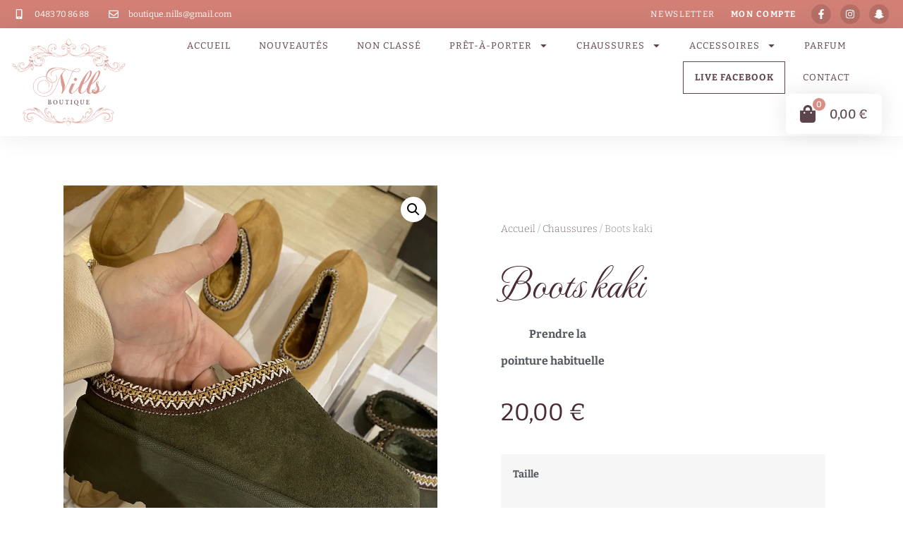

--- FILE ---
content_type: text/html; charset=UTF-8
request_url: https://nills-boutique.be/produit/boots-kaki/
body_size: 48501
content:
<!doctype html>
<html lang="fr-FR">
<head><!--WPC_INSERT_CRITICAL--><!--WPC_INSERT_PRELOAD-->
    
    
<script type="text/placeholder" data-script-id="delayed-script-0"></script>
<script type="text/placeholder" data-script-id="delayed-script-1"></script>

    <meta name="facebook-domain-verification" content="gw27brgivowprm1yzl22co0htwumjo" />
    
    
	<meta charset="UTF-8">
		<meta name="viewport" content="width=device-width, initial-scale=1">
	<link rel="profile" href="http://gmpg.org/xfn/11">
	<link rel="dns-prefetch" href="https://optimizerwpc.b-cdn.net" /><link rel="preconnect" href="https://optimizerwpc.b-cdn.net"><link rel="dns-prefetch" href="//nillsboutiquebe08080.zapwp.com" /><link rel="preconnect" href="https://nillsboutiquebe08080.zapwp.com"><meta name='robots' content='index, follow, max-image-preview:large, max-snippet:-1, max-video-preview:-1' />
	<style>img:is([sizes="auto" i], [sizes^="auto," i]) { contain-intrinsic-size: 3000px 1500px }</style>
	
	
	<title>Boots kaki - Nills Boutique</title>
	<link rel="canonical" href="https://nills-boutique.be/produit/boots-kaki/" />
	<meta property="og:locale" content="fr_FR" />
	<meta property="og:type" content="article" />
	<meta property="og:title" content="Boots kaki - Nills Boutique" />
	<meta property="og:description" content="Prendre la pointure habituelle  " />
	<meta property="og:url" content="https://nills-boutique.be/produit/boots-kaki/" />
	<meta property="og:site_name" content="Nills Boutique" />
	<meta property="article:publisher" content="https://www.facebook.com/NillscollectionGilly" />
	<meta property="article:modified_time" content="2025-05-26T10:29:17+00:00" />
	<meta property="og:image" content="https://nillsboutiquebe08080.zapwp.com/q:i/r:0/wp:1/w:1/u:https://nills-boutique.be/wp-content/uploads/2023/12/6DB14C21-9E79-4236-BCBE-C6419E93DCD2-scaled.jpeg" />
	<meta property="og:image:width" content="1920" />
	<meta property="og:image:height" content="2560" />
	<meta property="og:image:type" content="image/jpeg" />
	<meta name="twitter:card" content="summary_large_image" />
	<script type="application/ld+json" class="yoast-schema-graph">{"@context":"https://schema.org","@graph":[{"@type":"WebPage","@id":"https://nills-boutique.be/produit/boots-kaki/","url":"https://nills-boutique.be/produit/boots-kaki/","name":"Boots kaki - Nills Boutique","isPartOf":{"@id":"https://nillsboutiquebe08080.zapwp.com/q:i/r:0/wp:1/w:1/u:https://nills-boutique.be/#website"},"primaryImageOfPage":{"@id":"https://nills-boutique.be/produit/boots-kaki/#primaryimage"},"image":{"@id":"https://nills-boutique.be/produit/boots-kaki/#primaryimage"},"thumbnailUrl":"https://nills-boutique.be/wp-content/uploads/2023/12/6DB14C21-9E79-4236-BCBE-C6419E93DCD2-scaled.jpeg","datePublished":"2023-12-13T11:53:30+00:00","dateModified":"2025-05-26T10:29:17+00:00","breadcrumb":{"@id":"https://nills-boutique.be/produit/boots-kaki/#breadcrumb"},"inLanguage":"fr-FR","potentialAction":[{"@type":"ReadAction","target":["https://nills-boutique.be/produit/boots-kaki/"]}]},{"@type":"ImageObject","inLanguage":"fr-FR","@id":"https://nills-boutique.be/produit/boots-kaki/#primaryimage","url":"https://nills-boutique.be/wp-content/uploads/2023/12/6DB14C21-9E79-4236-BCBE-C6419E93DCD2-scaled.jpeg","contentUrl":"https://nills-boutique.be/wp-content/uploads/2023/12/6DB14C21-9E79-4236-BCBE-C6419E93DCD2-scaled.jpeg","width":1920,"height":2560},{"@type":"BreadcrumbList","@id":"https://nills-boutique.be/produit/boots-kaki/#breadcrumb","itemListElement":[{"@type":"ListItem","position":1,"name":"Accueil","item":"https://nills-boutique.be/"},{"@type":"ListItem","position":2,"name":"Boutique","item":"https://nills-boutique.be/boutique/"},{"@type":"ListItem","position":3,"name":"Boots kaki"}]},{"@type":"WebSite","@id":"https://nills-boutique.be/#website","url":"https://nills-boutique.be/","name":"Nills Boutique","description":"Prêt-à-porter dames à Gilly","publisher":{"@id":"https://nills-boutique.be/#organization"},"potentialAction":[{"@type":"SearchAction","target":{"@type":"EntryPoint","urlTemplate":"https://nills-boutique.be/?s={search_term_string}"},"query-input":{"@type":"PropertyValueSpecification","valueRequired":true,"valueName":"search_term_string"}}],"inLanguage":"fr-FR"},{"@type":"Organization","@id":"https://nills-boutique.be/#organization","name":"Nills Boutique","url":"https://nills-boutique.be/","logo":{"@type":"ImageObject","inLanguage":"fr-FR","@id":"https://nills-boutique.be/#/schema/logo/image/","url":"https://nillsboutiquebe08080.zapwp.com/q:i/r:0/wp:1/w:1/u:https://nills-boutique.be/wp-content/uploads/2020/04/logo-NillsBoutique-RGB-2.png","contentUrl":"https://nillsboutiquebe08080.zapwp.com/q:i/r:0/wp:1/w:1/u:https://nills-boutique.be/wp-content/uploads/2020/04/logo-NillsBoutique-RGB-2.png","width":690,"height":535,"caption":"Nills Boutique"},"image":{"@id":"https://nills-boutique.be/#/schema/logo/image/"},"sameAs":["https://www.facebook.com/NillscollectionGilly","https://www.instagram.com/nillscollection_/?hl=fr"]}]}</script>
	


<link rel="alternate" type="application/rss+xml" title="Nills Boutique &raquo; Flux" href="https://nills-boutique.be/feed/" />
<link rel="alternate" type="application/rss+xml" title="Nills Boutique &raquo; Flux des commentaires" href="https://nills-boutique.be/comments/feed/" />
<link rel='stylesheet' id='tp-product-image-flipper-for-woocommerce-css' href='https://nillsboutiquebe08080.zapwp.com/m:0/a:https://nills-boutique.be/wp-content/plugins/tp-product-image-flipper-for-woocommerce/css/tp-product-image-flipper-for-woocommerce.css?icv=1753442134' media='all' />
<link rel='stylesheet' id='photoswipe-css' href='https://nillsboutiquebe08080.zapwp.com/m:0/a:https://nills-boutique.be/wp-content/plugins/woocommerce/assets/css/photoswipe/photoswipe.min.css?icv=1753442134' media='all' />
<link rel='stylesheet' id='photoswipe-default-skin-css' href='https://nillsboutiquebe08080.zapwp.com/m:0/a:https://nills-boutique.be/wp-content/plugins/woocommerce/assets/css/photoswipe/default-skin/default-skin.min.css?icv=1753442134' media='all' />
<link rel='stylesheet' id='woocommerce-layout-css' href='https://nillsboutiquebe08080.zapwp.com/m:0/a:https://nills-boutique.be/wp-content/plugins/woocommerce/assets/css/woocommerce-layout.css?icv=1753442134' media='all' />
<link rel='stylesheet' id='woocommerce-smallscreen-css' href='https://nills-boutique.be/wp-content/plugins/woocommerce/assets/css/woocommerce-smallscreen.css' media='only screen and (max-width: 768px)' />
<link rel='stylesheet' id='woocommerce-general-css' href='https://nillsboutiquebe08080.zapwp.com/m:0/a:https://nills-boutique.be/wp-content/plugins/woocommerce/assets/css/woocommerce.css?icv=1753442134' media='all' />
<style id='woocommerce-inline-inline-css'>
.woocommerce form .form-row .required { visibility: visible; }
</style>
<link rel='stylesheet' id='cmplz-general-css' href='https://nills-boutique.be/wp-content/plugins/complianz-gdpr/assets/css/cookieblocker.min.css' media='all' />
<link rel='stylesheet' id='woo-variation-swatches-css' href='https://nillsboutiquebe08080.zapwp.com/m:0/a:https://nills-boutique.be/wp-content/plugins/woo-variation-swatches/assets/css/frontend.min.css?icv=1753442134' media='all' />
<style id='woo-variation-swatches-inline-css'>
:root {
--wvs-tick:url("data:image/svg+xml;utf8,%3Csvg filter='drop-shadow(0px 0px 2px rgb(0 0 0 / .8))' xmlns='http://www.w3.org/2000/svg'  viewBox='0 0 30 30'%3E%3Cpath fill='none' stroke='%23ffffff' stroke-linecap='round' stroke-linejoin='round' stroke-width='4' d='M4 16L11 23 27 7'/%3E%3C/svg%3E");

--wvs-cross:url("data:image/svg+xml;utf8,%3Csvg filter='drop-shadow(0px 0px 5px rgb(255 255 255 / .6))' xmlns='http://www.w3.org/2000/svg' width='72px' height='72px' viewBox='0 0 24 24'%3E%3Cpath fill='none' stroke='%23ff0000' stroke-linecap='round' stroke-width='0.6' d='M5 5L19 19M19 5L5 19'/%3E%3C/svg%3E");
--wvs-single-product-item-width:30px;
--wvs-single-product-item-height:30px;
--wvs-single-product-item-font-size:16px}
</style>
<link rel='stylesheet' id='brands-styles-css' href='https://nillsboutiquebe08080.zapwp.com/m:0/a:https://nills-boutique.be/wp-content/plugins/woocommerce/assets/css/brands.css?icv=1753442134' media='all' />
<link rel='stylesheet' id='hello-elementor-theme-style-css' href='https://nillsboutiquebe08080.zapwp.com/m:0/a:https://nills-boutique.be/wp-content/themes/hello-elementor/assets/css/theme.css?icv=1753442134' media='all' />
<link rel='stylesheet' id='hello-elementor-child-style-css' href='https://nillsboutiquebe08080.zapwp.com/m:0/a:https://nills-boutique.be/wp-content/themes/hello-theme-child-master/style.css?icv=1753442134' media='all' />
<link rel='stylesheet' id='hello-elementor-css' href='https://nillsboutiquebe08080.zapwp.com/m:0/a:https://nills-boutique.be/wp-content/themes/hello-elementor/assets/css/reset.css?icv=1753442134' media='all' />
<link rel='stylesheet' id='hello-elementor-header-footer-css' href='https://nillsboutiquebe08080.zapwp.com/m:0/a:https://nills-boutique.be/wp-content/themes/hello-elementor/assets/css/header-footer.css?icv=1753442134' media='all' />
<link rel='stylesheet' id='elementor-frontend-css' href='https://nillsboutiquebe08080.zapwp.com/m:0/a:https://nills-boutique.be/wp-content/plugins/elementor/assets/css/frontend.min.css?icv=1753442134' media='all' />
<style id='elementor-frontend-inline-css'>
@-webkit-keyframes ha_fadeIn{0%{opacity:0}to{opacity:1}}@keyframes ha_fadeIn{0%{opacity:0}to{opacity:1}}@-webkit-keyframes ha_zoomIn{0%{opacity:0;-webkit-transform:scale3d(.3,.3,.3);transform:scale3d(.3,.3,.3)}50%{opacity:1}}@keyframes ha_zoomIn{0%{opacity:0;-webkit-transform:scale3d(.3,.3,.3);transform:scale3d(.3,.3,.3)}50%{opacity:1}}@-webkit-keyframes ha_rollIn{0%{opacity:0;-webkit-transform:translate3d(-100%,0,0) rotate3d(0,0,1,-120deg);transform:translate3d(-100%,0,0) rotate3d(0,0,1,-120deg)}to{opacity:1}}@keyframes ha_rollIn{0%{opacity:0;-webkit-transform:translate3d(-100%,0,0) rotate3d(0,0,1,-120deg);transform:translate3d(-100%,0,0) rotate3d(0,0,1,-120deg)}to{opacity:1}}@-webkit-keyframes ha_bounce{0%,20%,53%,to{-webkit-animation-timing-function:cubic-bezier(.215,.61,.355,1);animation-timing-function:cubic-bezier(.215,.61,.355,1)}40%,43%{-webkit-transform:translate3d(0,-30px,0) scaleY(1.1);transform:translate3d(0,-30px,0) scaleY(1.1);-webkit-animation-timing-function:cubic-bezier(.755,.05,.855,.06);animation-timing-function:cubic-bezier(.755,.05,.855,.06)}70%{-webkit-transform:translate3d(0,-15px,0) scaleY(1.05);transform:translate3d(0,-15px,0) scaleY(1.05);-webkit-animation-timing-function:cubic-bezier(.755,.05,.855,.06);animation-timing-function:cubic-bezier(.755,.05,.855,.06)}80%{-webkit-transition-timing-function:cubic-bezier(.215,.61,.355,1);transition-timing-function:cubic-bezier(.215,.61,.355,1);-webkit-transform:translate3d(0,0,0) scaleY(.95);transform:translate3d(0,0,0) scaleY(.95)}90%{-webkit-transform:translate3d(0,-4px,0) scaleY(1.02);transform:translate3d(0,-4px,0) scaleY(1.02)}}@keyframes ha_bounce{0%,20%,53%,to{-webkit-animation-timing-function:cubic-bezier(.215,.61,.355,1);animation-timing-function:cubic-bezier(.215,.61,.355,1)}40%,43%{-webkit-transform:translate3d(0,-30px,0) scaleY(1.1);transform:translate3d(0,-30px,0) scaleY(1.1);-webkit-animation-timing-function:cubic-bezier(.755,.05,.855,.06);animation-timing-function:cubic-bezier(.755,.05,.855,.06)}70%{-webkit-transform:translate3d(0,-15px,0) scaleY(1.05);transform:translate3d(0,-15px,0) scaleY(1.05);-webkit-animation-timing-function:cubic-bezier(.755,.05,.855,.06);animation-timing-function:cubic-bezier(.755,.05,.855,.06)}80%{-webkit-transition-timing-function:cubic-bezier(.215,.61,.355,1);transition-timing-function:cubic-bezier(.215,.61,.355,1);-webkit-transform:translate3d(0,0,0) scaleY(.95);transform:translate3d(0,0,0) scaleY(.95)}90%{-webkit-transform:translate3d(0,-4px,0) scaleY(1.02);transform:translate3d(0,-4px,0) scaleY(1.02)}}@-webkit-keyframes ha_bounceIn{0%,20%,40%,60%,80%,to{-webkit-animation-timing-function:cubic-bezier(.215,.61,.355,1);animation-timing-function:cubic-bezier(.215,.61,.355,1)}0%{opacity:0;-webkit-transform:scale3d(.3,.3,.3);transform:scale3d(.3,.3,.3)}20%{-webkit-transform:scale3d(1.1,1.1,1.1);transform:scale3d(1.1,1.1,1.1)}40%{-webkit-transform:scale3d(.9,.9,.9);transform:scale3d(.9,.9,.9)}60%{opacity:1;-webkit-transform:scale3d(1.03,1.03,1.03);transform:scale3d(1.03,1.03,1.03)}80%{-webkit-transform:scale3d(.97,.97,.97);transform:scale3d(.97,.97,.97)}to{opacity:1}}@keyframes ha_bounceIn{0%,20%,40%,60%,80%,to{-webkit-animation-timing-function:cubic-bezier(.215,.61,.355,1);animation-timing-function:cubic-bezier(.215,.61,.355,1)}0%{opacity:0;-webkit-transform:scale3d(.3,.3,.3);transform:scale3d(.3,.3,.3)}20%{-webkit-transform:scale3d(1.1,1.1,1.1);transform:scale3d(1.1,1.1,1.1)}40%{-webkit-transform:scale3d(.9,.9,.9);transform:scale3d(.9,.9,.9)}60%{opacity:1;-webkit-transform:scale3d(1.03,1.03,1.03);transform:scale3d(1.03,1.03,1.03)}80%{-webkit-transform:scale3d(.97,.97,.97);transform:scale3d(.97,.97,.97)}to{opacity:1}}@-webkit-keyframes ha_flipInX{0%{opacity:0;-webkit-transform:perspective(400px) rotate3d(1,0,0,90deg);transform:perspective(400px) rotate3d(1,0,0,90deg);-webkit-animation-timing-function:ease-in;animation-timing-function:ease-in}40%{-webkit-transform:perspective(400px) rotate3d(1,0,0,-20deg);transform:perspective(400px) rotate3d(1,0,0,-20deg);-webkit-animation-timing-function:ease-in;animation-timing-function:ease-in}60%{opacity:1;-webkit-transform:perspective(400px) rotate3d(1,0,0,10deg);transform:perspective(400px) rotate3d(1,0,0,10deg)}80%{-webkit-transform:perspective(400px) rotate3d(1,0,0,-5deg);transform:perspective(400px) rotate3d(1,0,0,-5deg)}}@keyframes ha_flipInX{0%{opacity:0;-webkit-transform:perspective(400px) rotate3d(1,0,0,90deg);transform:perspective(400px) rotate3d(1,0,0,90deg);-webkit-animation-timing-function:ease-in;animation-timing-function:ease-in}40%{-webkit-transform:perspective(400px) rotate3d(1,0,0,-20deg);transform:perspective(400px) rotate3d(1,0,0,-20deg);-webkit-animation-timing-function:ease-in;animation-timing-function:ease-in}60%{opacity:1;-webkit-transform:perspective(400px) rotate3d(1,0,0,10deg);transform:perspective(400px) rotate3d(1,0,0,10deg)}80%{-webkit-transform:perspective(400px) rotate3d(1,0,0,-5deg);transform:perspective(400px) rotate3d(1,0,0,-5deg)}}@-webkit-keyframes ha_flipInY{0%{opacity:0;-webkit-transform:perspective(400px) rotate3d(0,1,0,90deg);transform:perspective(400px) rotate3d(0,1,0,90deg);-webkit-animation-timing-function:ease-in;animation-timing-function:ease-in}40%{-webkit-transform:perspective(400px) rotate3d(0,1,0,-20deg);transform:perspective(400px) rotate3d(0,1,0,-20deg);-webkit-animation-timing-function:ease-in;animation-timing-function:ease-in}60%{opacity:1;-webkit-transform:perspective(400px) rotate3d(0,1,0,10deg);transform:perspective(400px) rotate3d(0,1,0,10deg)}80%{-webkit-transform:perspective(400px) rotate3d(0,1,0,-5deg);transform:perspective(400px) rotate3d(0,1,0,-5deg)}}@keyframes ha_flipInY{0%{opacity:0;-webkit-transform:perspective(400px) rotate3d(0,1,0,90deg);transform:perspective(400px) rotate3d(0,1,0,90deg);-webkit-animation-timing-function:ease-in;animation-timing-function:ease-in}40%{-webkit-transform:perspective(400px) rotate3d(0,1,0,-20deg);transform:perspective(400px) rotate3d(0,1,0,-20deg);-webkit-animation-timing-function:ease-in;animation-timing-function:ease-in}60%{opacity:1;-webkit-transform:perspective(400px) rotate3d(0,1,0,10deg);transform:perspective(400px) rotate3d(0,1,0,10deg)}80%{-webkit-transform:perspective(400px) rotate3d(0,1,0,-5deg);transform:perspective(400px) rotate3d(0,1,0,-5deg)}}@-webkit-keyframes ha_swing{20%{-webkit-transform:rotate3d(0,0,1,15deg);transform:rotate3d(0,0,1,15deg)}40%{-webkit-transform:rotate3d(0,0,1,-10deg);transform:rotate3d(0,0,1,-10deg)}60%{-webkit-transform:rotate3d(0,0,1,5deg);transform:rotate3d(0,0,1,5deg)}80%{-webkit-transform:rotate3d(0,0,1,-5deg);transform:rotate3d(0,0,1,-5deg)}}@keyframes ha_swing{20%{-webkit-transform:rotate3d(0,0,1,15deg);transform:rotate3d(0,0,1,15deg)}40%{-webkit-transform:rotate3d(0,0,1,-10deg);transform:rotate3d(0,0,1,-10deg)}60%{-webkit-transform:rotate3d(0,0,1,5deg);transform:rotate3d(0,0,1,5deg)}80%{-webkit-transform:rotate3d(0,0,1,-5deg);transform:rotate3d(0,0,1,-5deg)}}@-webkit-keyframes ha_slideInDown{0%{visibility:visible;-webkit-transform:translate3d(0,-100%,0);transform:translate3d(0,-100%,0)}}@keyframes ha_slideInDown{0%{visibility:visible;-webkit-transform:translate3d(0,-100%,0);transform:translate3d(0,-100%,0)}}@-webkit-keyframes ha_slideInUp{0%{visibility:visible;-webkit-transform:translate3d(0,100%,0);transform:translate3d(0,100%,0)}}@keyframes ha_slideInUp{0%{visibility:visible;-webkit-transform:translate3d(0,100%,0);transform:translate3d(0,100%,0)}}@-webkit-keyframes ha_slideInLeft{0%{visibility:visible;-webkit-transform:translate3d(-100%,0,0);transform:translate3d(-100%,0,0)}}@keyframes ha_slideInLeft{0%{visibility:visible;-webkit-transform:translate3d(-100%,0,0);transform:translate3d(-100%,0,0)}}@-webkit-keyframes ha_slideInRight{0%{visibility:visible;-webkit-transform:translate3d(100%,0,0);transform:translate3d(100%,0,0)}}@keyframes ha_slideInRight{0%{visibility:visible;-webkit-transform:translate3d(100%,0,0);transform:translate3d(100%,0,0)}}.ha_fadeIn{-webkit-animation-name:ha_fadeIn;animation-name:ha_fadeIn}.ha_zoomIn{-webkit-animation-name:ha_zoomIn;animation-name:ha_zoomIn}.ha_rollIn{-webkit-animation-name:ha_rollIn;animation-name:ha_rollIn}.ha_bounce{-webkit-transform-origin:center bottom;-ms-transform-origin:center bottom;transform-origin:center bottom;-webkit-animation-name:ha_bounce;animation-name:ha_bounce}.ha_bounceIn{-webkit-animation-name:ha_bounceIn;animation-name:ha_bounceIn;-webkit-animation-duration:.75s;-webkit-animation-duration:calc(var(--animate-duration)*.75);animation-duration:.75s;animation-duration:calc(var(--animate-duration)*.75)}.ha_flipInX,.ha_flipInY{-webkit-animation-name:ha_flipInX;animation-name:ha_flipInX;-webkit-backface-visibility:visible!important;backface-visibility:visible!important}.ha_flipInY{-webkit-animation-name:ha_flipInY;animation-name:ha_flipInY}.ha_swing{-webkit-transform-origin:top center;-ms-transform-origin:top center;transform-origin:top center;-webkit-animation-name:ha_swing;animation-name:ha_swing}.ha_slideInDown{-webkit-animation-name:ha_slideInDown;animation-name:ha_slideInDown}.ha_slideInUp{-webkit-animation-name:ha_slideInUp;animation-name:ha_slideInUp}.ha_slideInLeft{-webkit-animation-name:ha_slideInLeft;animation-name:ha_slideInLeft}.ha_slideInRight{-webkit-animation-name:ha_slideInRight;animation-name:ha_slideInRight}.ha-css-transform-yes{-webkit-transition-duration:var(--ha-tfx-transition-duration, .2s);transition-duration:var(--ha-tfx-transition-duration, .2s);-webkit-transition-property:-webkit-transform;transition-property:transform;transition-property:transform,-webkit-transform;-webkit-transform:translate(var(--ha-tfx-translate-x, 0),var(--ha-tfx-translate-y, 0)) scale(var(--ha-tfx-scale-x, 1),var(--ha-tfx-scale-y, 1)) skew(var(--ha-tfx-skew-x, 0),var(--ha-tfx-skew-y, 0)) rotateX(var(--ha-tfx-rotate-x, 0)) rotateY(var(--ha-tfx-rotate-y, 0)) rotateZ(var(--ha-tfx-rotate-z, 0));transform:translate(var(--ha-tfx-translate-x, 0),var(--ha-tfx-translate-y, 0)) scale(var(--ha-tfx-scale-x, 1),var(--ha-tfx-scale-y, 1)) skew(var(--ha-tfx-skew-x, 0),var(--ha-tfx-skew-y, 0)) rotateX(var(--ha-tfx-rotate-x, 0)) rotateY(var(--ha-tfx-rotate-y, 0)) rotateZ(var(--ha-tfx-rotate-z, 0))}.ha-css-transform-yes:hover{-webkit-transform:translate(var(--ha-tfx-translate-x-hover, var(--ha-tfx-translate-x, 0)),var(--ha-tfx-translate-y-hover, var(--ha-tfx-translate-y, 0))) scale(var(--ha-tfx-scale-x-hover, var(--ha-tfx-scale-x, 1)),var(--ha-tfx-scale-y-hover, var(--ha-tfx-scale-y, 1))) skew(var(--ha-tfx-skew-x-hover, var(--ha-tfx-skew-x, 0)),var(--ha-tfx-skew-y-hover, var(--ha-tfx-skew-y, 0))) rotateX(var(--ha-tfx-rotate-x-hover, var(--ha-tfx-rotate-x, 0))) rotateY(var(--ha-tfx-rotate-y-hover, var(--ha-tfx-rotate-y, 0))) rotateZ(var(--ha-tfx-rotate-z-hover, var(--ha-tfx-rotate-z, 0)));transform:translate(var(--ha-tfx-translate-x-hover, var(--ha-tfx-translate-x, 0)),var(--ha-tfx-translate-y-hover, var(--ha-tfx-translate-y, 0))) scale(var(--ha-tfx-scale-x-hover, var(--ha-tfx-scale-x, 1)),var(--ha-tfx-scale-y-hover, var(--ha-tfx-scale-y, 1))) skew(var(--ha-tfx-skew-x-hover, var(--ha-tfx-skew-x, 0)),var(--ha-tfx-skew-y-hover, var(--ha-tfx-skew-y, 0))) rotateX(var(--ha-tfx-rotate-x-hover, var(--ha-tfx-rotate-x, 0))) rotateY(var(--ha-tfx-rotate-y-hover, var(--ha-tfx-rotate-y, 0))) rotateZ(var(--ha-tfx-rotate-z-hover, var(--ha-tfx-rotate-z, 0)))}.happy-addon>.elementor-widget-container{word-wrap:break-word;overflow-wrap:break-word}.happy-addon>.elementor-widget-container,.happy-addon>.elementor-widget-container *{-webkit-box-sizing:border-box;box-sizing:border-box}.happy-addon:not(:has(.elementor-widget-container)),.happy-addon:not(:has(.elementor-widget-container)) *{-webkit-box-sizing:border-box;box-sizing:border-box;word-wrap:break-word;overflow-wrap:break-word}.happy-addon p:empty{display:none}.happy-addon .elementor-inline-editing{min-height:auto!important}.happy-addon-pro img{max-width:100%;height:auto;-o-object-fit:cover;object-fit:cover}.ha-screen-reader-text{position:absolute;overflow:hidden;clip:rect(1px,1px,1px,1px);margin:-1px;padding:0;width:1px;height:1px;border:0;word-wrap:normal!important;-webkit-clip-path:inset(50%);clip-path:inset(50%)}.ha-has-bg-overlay>.elementor-widget-container{position:relative;z-index:1}.ha-has-bg-overlay>.elementor-widget-container:before{position:absolute;top:0;left:0;z-index:-1;width:100%;height:100%;content:""}.ha-has-bg-overlay:not(:has(.elementor-widget-container)){position:relative;z-index:1}.ha-has-bg-overlay:not(:has(.elementor-widget-container)):before{position:absolute;top:0;left:0;z-index:-1;width:100%;height:100%;content:""}.ha-popup--is-enabled .ha-js-popup,.ha-popup--is-enabled .ha-js-popup img{cursor:-webkit-zoom-in!important;cursor:zoom-in!important}.mfp-wrap .mfp-arrow,.mfp-wrap .mfp-close{background-color:transparent}.mfp-wrap .mfp-arrow:focus,.mfp-wrap .mfp-close:focus{outline-width:thin}.ha-advanced-tooltip-enable{position:relative;cursor:pointer;--ha-tooltip-arrow-color:black;--ha-tooltip-arrow-distance:0}.ha-advanced-tooltip-enable .ha-advanced-tooltip-content{position:absolute;z-index:999;display:none;padding:5px 0;width:120px;height:auto;border-radius:6px;background-color:#000;color:#fff;text-align:center;opacity:0}.ha-advanced-tooltip-enable .ha-advanced-tooltip-content::after{position:absolute;border-width:5px;border-style:solid;content:""}.ha-advanced-tooltip-enable .ha-advanced-tooltip-content.no-arrow::after{visibility:hidden}.ha-advanced-tooltip-enable .ha-advanced-tooltip-content.show{display:inline-block;opacity:1}.ha-advanced-tooltip-enable.ha-advanced-tooltip-top .ha-advanced-tooltip-content,body[data-elementor-device-mode=tablet] .ha-advanced-tooltip-enable.ha-advanced-tooltip-tablet-top .ha-advanced-tooltip-content{top:unset;right:0;bottom:calc(101% + var(--ha-tooltip-arrow-distance));left:0;margin:0 auto}.ha-advanced-tooltip-enable.ha-advanced-tooltip-top .ha-advanced-tooltip-content::after,body[data-elementor-device-mode=tablet] .ha-advanced-tooltip-enable.ha-advanced-tooltip-tablet-top .ha-advanced-tooltip-content::after{top:100%;right:unset;bottom:unset;left:50%;border-color:var(--ha-tooltip-arrow-color) transparent transparent transparent;-webkit-transform:translateX(-50%);-ms-transform:translateX(-50%);transform:translateX(-50%)}.ha-advanced-tooltip-enable.ha-advanced-tooltip-bottom .ha-advanced-tooltip-content,body[data-elementor-device-mode=tablet] .ha-advanced-tooltip-enable.ha-advanced-tooltip-tablet-bottom .ha-advanced-tooltip-content{top:calc(101% + var(--ha-tooltip-arrow-distance));right:0;bottom:unset;left:0;margin:0 auto}.ha-advanced-tooltip-enable.ha-advanced-tooltip-bottom .ha-advanced-tooltip-content::after,body[data-elementor-device-mode=tablet] .ha-advanced-tooltip-enable.ha-advanced-tooltip-tablet-bottom .ha-advanced-tooltip-content::after{top:unset;right:unset;bottom:100%;left:50%;border-color:transparent transparent var(--ha-tooltip-arrow-color) transparent;-webkit-transform:translateX(-50%);-ms-transform:translateX(-50%);transform:translateX(-50%)}.ha-advanced-tooltip-enable.ha-advanced-tooltip-left .ha-advanced-tooltip-content,body[data-elementor-device-mode=tablet] .ha-advanced-tooltip-enable.ha-advanced-tooltip-tablet-left .ha-advanced-tooltip-content{top:50%;right:calc(101% + var(--ha-tooltip-arrow-distance));bottom:unset;left:unset;-webkit-transform:translateY(-50%);-ms-transform:translateY(-50%);transform:translateY(-50%)}.ha-advanced-tooltip-enable.ha-advanced-tooltip-left .ha-advanced-tooltip-content::after,body[data-elementor-device-mode=tablet] .ha-advanced-tooltip-enable.ha-advanced-tooltip-tablet-left .ha-advanced-tooltip-content::after{top:50%;right:unset;bottom:unset;left:100%;border-color:transparent transparent transparent var(--ha-tooltip-arrow-color);-webkit-transform:translateY(-50%);-ms-transform:translateY(-50%);transform:translateY(-50%)}.ha-advanced-tooltip-enable.ha-advanced-tooltip-right .ha-advanced-tooltip-content,body[data-elementor-device-mode=tablet] .ha-advanced-tooltip-enable.ha-advanced-tooltip-tablet-right .ha-advanced-tooltip-content{top:50%;right:unset;bottom:unset;left:calc(101% + var(--ha-tooltip-arrow-distance));-webkit-transform:translateY(-50%);-ms-transform:translateY(-50%);transform:translateY(-50%)}.ha-advanced-tooltip-enable.ha-advanced-tooltip-right .ha-advanced-tooltip-content::after,body[data-elementor-device-mode=tablet] .ha-advanced-tooltip-enable.ha-advanced-tooltip-tablet-right .ha-advanced-tooltip-content::after{top:50%;right:100%;bottom:unset;left:unset;border-color:transparent var(--ha-tooltip-arrow-color) transparent transparent;-webkit-transform:translateY(-50%);-ms-transform:translateY(-50%);transform:translateY(-50%)}body[data-elementor-device-mode=mobile] .ha-advanced-tooltip-enable.ha-advanced-tooltip-mobile-top .ha-advanced-tooltip-content{top:unset;right:0;bottom:calc(101% + var(--ha-tooltip-arrow-distance));left:0;margin:0 auto}body[data-elementor-device-mode=mobile] .ha-advanced-tooltip-enable.ha-advanced-tooltip-mobile-top .ha-advanced-tooltip-content::after{top:100%;right:unset;bottom:unset;left:50%;border-color:var(--ha-tooltip-arrow-color) transparent transparent transparent;-webkit-transform:translateX(-50%);-ms-transform:translateX(-50%);transform:translateX(-50%)}body[data-elementor-device-mode=mobile] .ha-advanced-tooltip-enable.ha-advanced-tooltip-mobile-bottom .ha-advanced-tooltip-content{top:calc(101% + var(--ha-tooltip-arrow-distance));right:0;bottom:unset;left:0;margin:0 auto}body[data-elementor-device-mode=mobile] .ha-advanced-tooltip-enable.ha-advanced-tooltip-mobile-bottom .ha-advanced-tooltip-content::after{top:unset;right:unset;bottom:100%;left:50%;border-color:transparent transparent var(--ha-tooltip-arrow-color) transparent;-webkit-transform:translateX(-50%);-ms-transform:translateX(-50%);transform:translateX(-50%)}body[data-elementor-device-mode=mobile] .ha-advanced-tooltip-enable.ha-advanced-tooltip-mobile-left .ha-advanced-tooltip-content{top:50%;right:calc(101% + var(--ha-tooltip-arrow-distance));bottom:unset;left:unset;-webkit-transform:translateY(-50%);-ms-transform:translateY(-50%);transform:translateY(-50%)}body[data-elementor-device-mode=mobile] .ha-advanced-tooltip-enable.ha-advanced-tooltip-mobile-left .ha-advanced-tooltip-content::after{top:50%;right:unset;bottom:unset;left:100%;border-color:transparent transparent transparent var(--ha-tooltip-arrow-color);-webkit-transform:translateY(-50%);-ms-transform:translateY(-50%);transform:translateY(-50%)}body[data-elementor-device-mode=mobile] .ha-advanced-tooltip-enable.ha-advanced-tooltip-mobile-right .ha-advanced-tooltip-content{top:50%;right:unset;bottom:unset;left:calc(101% + var(--ha-tooltip-arrow-distance));-webkit-transform:translateY(-50%);-ms-transform:translateY(-50%);transform:translateY(-50%)}body[data-elementor-device-mode=mobile] .ha-advanced-tooltip-enable.ha-advanced-tooltip-mobile-right .ha-advanced-tooltip-content::after{top:50%;right:100%;bottom:unset;left:unset;border-color:transparent var(--ha-tooltip-arrow-color) transparent transparent;-webkit-transform:translateY(-50%);-ms-transform:translateY(-50%);transform:translateY(-50%)}body.elementor-editor-active .happy-addon.ha-gravityforms .gform_wrapper{display:block!important}.ha-scroll-to-top-wrap.ha-scroll-to-top-hide{display:none}.ha-scroll-to-top-wrap.edit-mode,.ha-scroll-to-top-wrap.single-page-off{display:none!important}.ha-scroll-to-top-button{position:fixed;right:15px;bottom:15px;z-index:9999;display:-webkit-box;display:-webkit-flex;display:-ms-flexbox;display:flex;-webkit-box-align:center;-webkit-align-items:center;align-items:center;-ms-flex-align:center;-webkit-box-pack:center;-ms-flex-pack:center;-webkit-justify-content:center;justify-content:center;width:50px;height:50px;border-radius:50px;background-color:#5636d1;color:#fff;text-align:center;opacity:1;cursor:pointer;-webkit-transition:all .3s;transition:all .3s}.ha-scroll-to-top-button i{color:#fff;font-size:16px}.ha-scroll-to-top-button:hover{background-color:#e2498a}.ha-particle-wrapper{position:absolute;top:0;left:0;width:100%;height:100%}.ha-floating-element{position:fixed;z-index:999}.ha-floating-element-align-top-left .ha-floating-element{top:0;left:0}.ha-floating-element-align-top-right .ha-floating-element{top:0;right:0}.ha-floating-element-align-top-center .ha-floating-element{top:0;left:50%;-webkit-transform:translateX(-50%);-ms-transform:translateX(-50%);transform:translateX(-50%)}.ha-floating-element-align-middle-left .ha-floating-element{top:50%;left:0;-webkit-transform:translateY(-50%);-ms-transform:translateY(-50%);transform:translateY(-50%)}.ha-floating-element-align-middle-right .ha-floating-element{top:50%;right:0;-webkit-transform:translateY(-50%);-ms-transform:translateY(-50%);transform:translateY(-50%)}.ha-floating-element-align-bottom-left .ha-floating-element{bottom:0;left:0}.ha-floating-element-align-bottom-right .ha-floating-element{right:0;bottom:0}.ha-floating-element-align-bottom-center .ha-floating-element{bottom:0;left:50%;-webkit-transform:translateX(-50%);-ms-transform:translateX(-50%);transform:translateX(-50%)}.ha-editor-placeholder{padding:20px;border:5px double #f1f1f1;background:#f8f8f8;text-align:center;opacity:.5}.ha-editor-placeholder-title{margin-top:0;margin-bottom:8px;font-weight:700;font-size:16px}.ha-editor-placeholder-content{margin:0;font-size:12px}.ha-p-relative{position:relative}.ha-p-absolute{position:absolute}.ha-p-fixed{position:fixed}.ha-w-1{width:1%}.ha-h-1{height:1%}.ha-w-2{width:2%}.ha-h-2{height:2%}.ha-w-3{width:3%}.ha-h-3{height:3%}.ha-w-4{width:4%}.ha-h-4{height:4%}.ha-w-5{width:5%}.ha-h-5{height:5%}.ha-w-6{width:6%}.ha-h-6{height:6%}.ha-w-7{width:7%}.ha-h-7{height:7%}.ha-w-8{width:8%}.ha-h-8{height:8%}.ha-w-9{width:9%}.ha-h-9{height:9%}.ha-w-10{width:10%}.ha-h-10{height:10%}.ha-w-11{width:11%}.ha-h-11{height:11%}.ha-w-12{width:12%}.ha-h-12{height:12%}.ha-w-13{width:13%}.ha-h-13{height:13%}.ha-w-14{width:14%}.ha-h-14{height:14%}.ha-w-15{width:15%}.ha-h-15{height:15%}.ha-w-16{width:16%}.ha-h-16{height:16%}.ha-w-17{width:17%}.ha-h-17{height:17%}.ha-w-18{width:18%}.ha-h-18{height:18%}.ha-w-19{width:19%}.ha-h-19{height:19%}.ha-w-20{width:20%}.ha-h-20{height:20%}.ha-w-21{width:21%}.ha-h-21{height:21%}.ha-w-22{width:22%}.ha-h-22{height:22%}.ha-w-23{width:23%}.ha-h-23{height:23%}.ha-w-24{width:24%}.ha-h-24{height:24%}.ha-w-25{width:25%}.ha-h-25{height:25%}.ha-w-26{width:26%}.ha-h-26{height:26%}.ha-w-27{width:27%}.ha-h-27{height:27%}.ha-w-28{width:28%}.ha-h-28{height:28%}.ha-w-29{width:29%}.ha-h-29{height:29%}.ha-w-30{width:30%}.ha-h-30{height:30%}.ha-w-31{width:31%}.ha-h-31{height:31%}.ha-w-32{width:32%}.ha-h-32{height:32%}.ha-w-33{width:33%}.ha-h-33{height:33%}.ha-w-34{width:34%}.ha-h-34{height:34%}.ha-w-35{width:35%}.ha-h-35{height:35%}.ha-w-36{width:36%}.ha-h-36{height:36%}.ha-w-37{width:37%}.ha-h-37{height:37%}.ha-w-38{width:38%}.ha-h-38{height:38%}.ha-w-39{width:39%}.ha-h-39{height:39%}.ha-w-40{width:40%}.ha-h-40{height:40%}.ha-w-41{width:41%}.ha-h-41{height:41%}.ha-w-42{width:42%}.ha-h-42{height:42%}.ha-w-43{width:43%}.ha-h-43{height:43%}.ha-w-44{width:44%}.ha-h-44{height:44%}.ha-w-45{width:45%}.ha-h-45{height:45%}.ha-w-46{width:46%}.ha-h-46{height:46%}.ha-w-47{width:47%}.ha-h-47{height:47%}.ha-w-48{width:48%}.ha-h-48{height:48%}.ha-w-49{width:49%}.ha-h-49{height:49%}.ha-w-50{width:50%}.ha-h-50{height:50%}.ha-w-51{width:51%}.ha-h-51{height:51%}.ha-w-52{width:52%}.ha-h-52{height:52%}.ha-w-53{width:53%}.ha-h-53{height:53%}.ha-w-54{width:54%}.ha-h-54{height:54%}.ha-w-55{width:55%}.ha-h-55{height:55%}.ha-w-56{width:56%}.ha-h-56{height:56%}.ha-w-57{width:57%}.ha-h-57{height:57%}.ha-w-58{width:58%}.ha-h-58{height:58%}.ha-w-59{width:59%}.ha-h-59{height:59%}.ha-w-60{width:60%}.ha-h-60{height:60%}.ha-w-61{width:61%}.ha-h-61{height:61%}.ha-w-62{width:62%}.ha-h-62{height:62%}.ha-w-63{width:63%}.ha-h-63{height:63%}.ha-w-64{width:64%}.ha-h-64{height:64%}.ha-w-65{width:65%}.ha-h-65{height:65%}.ha-w-66{width:66%}.ha-h-66{height:66%}.ha-w-67{width:67%}.ha-h-67{height:67%}.ha-w-68{width:68%}.ha-h-68{height:68%}.ha-w-69{width:69%}.ha-h-69{height:69%}.ha-w-70{width:70%}.ha-h-70{height:70%}.ha-w-71{width:71%}.ha-h-71{height:71%}.ha-w-72{width:72%}.ha-h-72{height:72%}.ha-w-73{width:73%}.ha-h-73{height:73%}.ha-w-74{width:74%}.ha-h-74{height:74%}.ha-w-75{width:75%}.ha-h-75{height:75%}.ha-w-76{width:76%}.ha-h-76{height:76%}.ha-w-77{width:77%}.ha-h-77{height:77%}.ha-w-78{width:78%}.ha-h-78{height:78%}.ha-w-79{width:79%}.ha-h-79{height:79%}.ha-w-80{width:80%}.ha-h-80{height:80%}.ha-w-81{width:81%}.ha-h-81{height:81%}.ha-w-82{width:82%}.ha-h-82{height:82%}.ha-w-83{width:83%}.ha-h-83{height:83%}.ha-w-84{width:84%}.ha-h-84{height:84%}.ha-w-85{width:85%}.ha-h-85{height:85%}.ha-w-86{width:86%}.ha-h-86{height:86%}.ha-w-87{width:87%}.ha-h-87{height:87%}.ha-w-88{width:88%}.ha-h-88{height:88%}.ha-w-89{width:89%}.ha-h-89{height:89%}.ha-w-90{width:90%}.ha-h-90{height:90%}.ha-w-91{width:91%}.ha-h-91{height:91%}.ha-w-92{width:92%}.ha-h-92{height:92%}.ha-w-93{width:93%}.ha-h-93{height:93%}.ha-w-94{width:94%}.ha-h-94{height:94%}.ha-w-95{width:95%}.ha-h-95{height:95%}.ha-w-96{width:96%}.ha-h-96{height:96%}.ha-w-97{width:97%}.ha-h-97{height:97%}.ha-w-98{width:98%}.ha-h-98{height:98%}.ha-w-99{width:99%}.ha-h-99{height:99%}.ha-w-100{width:100%}.ha-h-100{height:100%}.ha-flex{display:-webkit-box!important;display:-webkit-flex!important;display:-ms-flexbox!important;display:flex!important}.ha-flex-inline{display:-webkit-inline-box!important;display:-webkit-inline-flex!important;display:-ms-inline-flexbox!important;display:inline-flex!important}.ha-flex-x-start{-webkit-box-pack:start;-ms-flex-pack:start;-webkit-justify-content:flex-start;justify-content:flex-start}.ha-flex-x-end{-webkit-box-pack:end;-ms-flex-pack:end;-webkit-justify-content:flex-end;justify-content:flex-end}.ha-flex-x-between{-webkit-box-pack:justify;-ms-flex-pack:justify;-webkit-justify-content:space-between;justify-content:space-between}.ha-flex-x-around{-ms-flex-pack:distribute;-webkit-justify-content:space-around;justify-content:space-around}.ha-flex-x-even{-webkit-box-pack:space-evenly;-ms-flex-pack:space-evenly;-webkit-justify-content:space-evenly;justify-content:space-evenly}.ha-flex-x-center{-webkit-box-pack:center;-ms-flex-pack:center;-webkit-justify-content:center;justify-content:center}.ha-flex-y-top{-webkit-box-align:start;-webkit-align-items:flex-start;align-items:flex-start;-ms-flex-align:start}.ha-flex-y-center{-webkit-box-align:center;-webkit-align-items:center;align-items:center;-ms-flex-align:center}.ha-flex-y-bottom{-webkit-box-align:end;-webkit-align-items:flex-end;align-items:flex-end;-ms-flex-align:end}
</style>
<link rel='stylesheet' id='widget-icon-list-css' href='https://nillsboutiquebe08080.zapwp.com/m:0/a:https://nills-boutique.be/wp-content/plugins/elementor/assets/css/widget-icon-list.min.css?icv=1753442134' media='all' />
<link rel='stylesheet' id='widget-nav-menu-css' href='https://nillsboutiquebe08080.zapwp.com/m:0/a:https://nills-boutique.be/wp-content/plugins/elementor-pro/assets/css/widget-nav-menu.min.css?icv=1753442134' media='all' />
<link rel='stylesheet' id='widget-social-icons-css' href='https://nillsboutiquebe08080.zapwp.com/m:0/a:https://nills-boutique.be/wp-content/plugins/elementor/assets/css/widget-social-icons.min.css?icv=1753442134' media='all' />
<link rel='stylesheet' id='e-apple-webkit-css' href='https://nillsboutiquebe08080.zapwp.com/m:0/a:https://nills-boutique.be/wp-content/plugins/elementor/assets/css/conditionals/apple-webkit.min.css?icv=1753442134' media='all' />
<link rel='stylesheet' id='e-animation-fadeIn-css' href='https://nillsboutiquebe08080.zapwp.com/m:0/a:https://nills-boutique.be/wp-content/plugins/elementor/assets/lib/animations/styles/fadeIn.min.css?icv=1753442134' media='all' />
<link rel='stylesheet' id='widget-image-css' href='https://nillsboutiquebe08080.zapwp.com/m:0/a:https://nills-boutique.be/wp-content/plugins/elementor/assets/css/widget-image.min.css?icv=1753442134' media='all' />
<link rel='stylesheet' id='e-sticky-css' href='https://nillsboutiquebe08080.zapwp.com/m:0/a:https://nills-boutique.be/wp-content/plugins/elementor-pro/assets/css/modules/sticky.min.css?icv=1753442134' media='all' />
<link rel='stylesheet' id='widget-heading-css' href='https://nillsboutiquebe08080.zapwp.com/m:0/a:https://nills-boutique.be/wp-content/plugins/elementor/assets/css/widget-heading.min.css?icv=1753442134' media='all' />
<link rel='stylesheet' id='e-animation-grow-css' href='https://nillsboutiquebe08080.zapwp.com/m:0/a:https://nills-boutique.be/wp-content/plugins/elementor/assets/lib/animations/styles/e-animation-grow.min.css?icv=1753442134' media='all' />
<link rel='stylesheet' id='widget-woocommerce-product-images-css' href='https://nillsboutiquebe08080.zapwp.com/m:0/a:https://nills-boutique.be/wp-content/plugins/elementor-pro/assets/css/widget-woocommerce-product-images.min.css?icv=1753442134' media='all' />
<link rel='stylesheet' id='widget-woocommerce-product-price-css' href='https://nillsboutiquebe08080.zapwp.com/m:0/a:https://nills-boutique.be/wp-content/plugins/elementor-pro/assets/css/widget-woocommerce-product-price.min.css?icv=1753442134' media='all' />
<link rel='stylesheet' id='widget-woocommerce-product-add-to-cart-css' href='https://nillsboutiquebe08080.zapwp.com/m:0/a:https://nills-boutique.be/wp-content/plugins/elementor-pro/assets/css/widget-woocommerce-product-add-to-cart.min.css?icv=1753442134' media='all' />
<link rel='stylesheet' id='widget-woocommerce-product-meta-css' href='https://nillsboutiquebe08080.zapwp.com/m:0/a:https://nills-boutique.be/wp-content/plugins/elementor-pro/assets/css/widget-woocommerce-product-meta.min.css?icv=1753442134' media='all' />
<link rel='stylesheet' id='widget-woocommerce-product-data-tabs-css' href='https://nillsboutiquebe08080.zapwp.com/m:0/a:https://nills-boutique.be/wp-content/plugins/elementor-pro/assets/css/widget-woocommerce-product-data-tabs.min.css?icv=1753442134' media='all' />
<link rel='stylesheet' id='widget-woocommerce-products-css' href='https://nillsboutiquebe08080.zapwp.com/m:0/a:https://nills-boutique.be/wp-content/plugins/elementor-pro/assets/css/widget-woocommerce-products.min.css?icv=1753442134' media='all' />
<link rel='stylesheet' id='widget-divider-css' href='https://nillsboutiquebe08080.zapwp.com/m:0/a:https://nills-boutique.be/wp-content/plugins/elementor/assets/css/widget-divider.min.css?icv=1753442134' media='all' />
<link rel='stylesheet' id='e-popup-css' href='https://nillsboutiquebe08080.zapwp.com/m:0/a:https://nills-boutique.be/wp-content/plugins/elementor-pro/assets/css/conditionals/popup.min.css?icv=1753442134' media='all' />
<link rel='stylesheet' id='elementor-post-67-css' href='https://nillsboutiquebe08080.zapwp.com/m:0/a:https://nills-boutique.be/wp-content/uploads/elementor/css/post-67.css?icv=1753442134' media='all' />
<link rel='stylesheet' id='she-header-style-css' href='https://nillsboutiquebe08080.zapwp.com/m:0/a:https://nills-boutique.be/wp-content/plugins/sticky-header-effects-for-elementor/assets/css/she-header-style.css?icv=1753442134' media='all' />
<link rel='stylesheet' id='elementor-post-7-css' href='https://nillsboutiquebe08080.zapwp.com/m:0/a:https://nills-boutique.be/wp-content/uploads/elementor/css/post-7.css?icv=1753442134' media='all' />
<link rel='stylesheet' id='happy-icons-css' href='https://nills-boutique.be/wp-content/plugins/happy-elementor-addons/assets/fonts/style.min.css' media='all' />
<link rel='preload' href='https://nills-boutique.be/wp-content/plugins/elementor/assets/lib/font-awesome/css/font-awesome.min.css' as='style' media='all' onload="this.onload=null;this.rel='stylesheet'" />
<link rel='stylesheet' id='happy-elementor-addons-7-css' href='https://nillsboutiquebe08080.zapwp.com/m:0/a:https://nills-boutique.be/wp-content/uploads/happyaddons/css/ha-7.css?icv=1753442134' media='all' />
<link rel='stylesheet' id='elementor-post-64-css' href='https://nillsboutiquebe08080.zapwp.com/m:0/a:https://nills-boutique.be/wp-content/uploads/elementor/css/post-64.css?icv=1753442134' media='all' />
<link rel='stylesheet' id='elementor-post-822-css' href='https://nillsboutiquebe08080.zapwp.com/m:0/a:https://nills-boutique.be/wp-content/uploads/elementor/css/post-822.css?icv=1753442134' media='all' />
<link rel='stylesheet' id='elementor-post-3517-css' href='https://nillsboutiquebe08080.zapwp.com/m:0/a:https://nills-boutique.be/wp-content/uploads/elementor/css/post-3517.css?icv=1753442134' media='all' />
<link rel='stylesheet' id='eael-general-css' href='https://nillsboutiquebe08080.zapwp.com/m:0/a:https://nills-boutique.be/wp-content/plugins/essential-addons-for-elementor-lite/assets/front-end/css/view/general.min.css?icv=1753442134' media='all' />
<link rel='stylesheet' id='prdctfltr-css' href='https://nills-boutique.be/wp-content/plugins/prdctfltr/includes/css/style.min.css' media='all' />
<link rel='stylesheet' id='elementor-gf-local-bitter-css' href='https://nills-boutique.be/wp-content/uploads/elementor/google-fonts/css/bitter.css' media='all' />
<link rel='stylesheet' id='elementor-gf-local-montecarlo-css' href='https://nills-boutique.be/wp-content/uploads/elementor/google-fonts/css/montecarlo.css' media='all' />
<link rel='stylesheet' id='elementor-gf-local-lato-css' href='https://nills-boutique.be/wp-content/uploads/elementor/google-fonts/css/lato.css' media='all' />
<link rel='stylesheet' id='elementor-gf-local-merriweather-css' href='https://nills-boutique.be/wp-content/uploads/elementor/google-fonts/css/merriweather.css' media='all' />
<script type="text/javascript">var n489D_vars={"triggerDomEvent":"true", "delayOn":"false", "triggerElementor":"true", "linkPreload":"true", "excludeLink":["add-to-cart"]};</script><script type="text/placeholder" data-script-id="delayed-script-2"></script><style type="text/css">.wpc-bgLazy,.wpc-bgLazy>*{background-image:none!important;}</style><script type="text/placeholder" data-script-id="delayed-script-3"></script>
<script type="text/placeholder" data-script-id="delayed-script-4"></script>
<script type="text/placeholder" data-script-id="delayed-script-5"></script>
<script type="text/placeholder" data-script-id="delayed-script-6"></script>
<script type="text/placeholder" data-script-id="delayed-script-7"></script>
<script type="text/placeholder" data-script-id="delayed-script-8"></script>
<script type="text/placeholder" data-script-id="delayed-script-9"></script>
<script type="text/placeholder" data-script-id="delayed-script-10"></script>
<script type="text/placeholder" data-script-id="delayed-script-11"></script>
<script type="text/placeholder" data-script-id="delayed-script-12"></script>
<script type="text/placeholder" data-script-id="delayed-script-13"></script>
<script type="text/placeholder" data-script-id="delayed-script-14"></script>
<script type="text/placeholder" data-script-id="delayed-script-15"></script>
<script type="text/placeholder" data-script-id="delayed-script-16"></script>
<script type="text/placeholder" data-script-id="delayed-script-17"></script>
<script type="text/placeholder" data-script-id="delayed-script-18"></script>
<script type="text/placeholder" data-script-id="delayed-script-19"></script>
<script type="text/placeholder" data-script-id="delayed-script-20"></script>
<script type="text/placeholder" data-script-id="delayed-script-21"></script>
<link rel="https://api.w.org/" href="https://nills-boutique.be/wp-json/" /><link rel="alternate" title="JSON" type="application/json" href="https://nills-boutique.be/wp-json/wp/v2/product/4507" /><link rel="EditURI" type="application/rsd+xml" title="RSD" href="https://nills-boutique.be/xmlrpc.php?rsd" />
<meta name="generator" content="WordPress 6.8.3" />
<meta name="generator" content="WooCommerce 9.7.2" />
<link rel='shortlink' href='https://nills-boutique.be/?p=4507' />
<link rel="alternate" title="oEmbed (JSON)" type="application/json+oembed" href="https://nills-boutique.be/wp-json/oembed/1.0/embed?url=https%3A%2F%2Fnills-boutique.be%2Fproduit%2Fboots-kaki%2F" />
<link rel="alternate" title="oEmbed (XML)" type="text/xml+oembed" href="https://nills-boutique.be/wp-json/oembed/1.0/embed?url=https%3A%2F%2Fnills-boutique.be%2Fproduit%2Fboots-kaki%2F&#038;format=xml" />
<meta name="description" content="Prendre la
pointure habituelle  ">
	<noscript><style>.woocommerce-product-gallery{ opacity: 1 !important; }</style></noscript>
	<meta name="generator" content="Elementor 3.30.0; features: e_font_icon_svg, additional_custom_breakpoints; settings: css_print_method-external, google_font-enabled, font_display-swap">
			<style>
				.e-con.e-parent:nth-of-type(n+4):not(.e-lazyloaded):not(.e-no-lazyload),
				.e-con.e-parent:nth-of-type(n+4):not(.e-lazyloaded):not(.e-no-lazyload) * {
					background-image: none !important;
				}
				@media screen and (max-height: 1024px) {
					.e-con.e-parent:nth-of-type(n+3):not(.e-lazyloaded):not(.e-no-lazyload),
					.e-con.e-parent:nth-of-type(n+3):not(.e-lazyloaded):not(.e-no-lazyload) * {
						background-image: none !important;
					}
				}
				@media screen and (max-height: 640px) {
					.e-con.e-parent:nth-of-type(n+2):not(.e-lazyloaded):not(.e-no-lazyload),
					.e-con.e-parent:nth-of-type(n+2):not(.e-lazyloaded):not(.e-no-lazyload) * {
						background-image: none !important;
					}
				}
			</style>
			<style class='wp-fonts-local'>
@font-face{font-family:Inter;font-style:normal;font-weight:300 900;font-display:fallback;src:url('https://nillsboutiquebe08080.zapwp.com/m:0/a:https://nills-boutique.be/wp-content/plugins/woocommerce/assets/fonts/Inter-VariableFont_slnt,wght.woff2') format('woff2');font-stretch:normal;}
@font-face{font-family:Cardo;font-style:normal;font-weight:400;font-display:fallback;src:url('https://nillsboutiquebe08080.zapwp.com/m:0/a:https://nills-boutique.be/wp-content/plugins/woocommerce/assets/fonts/cardo_normal_400.woff2') format('woff2');}
</style>
<link rel="icon" href="https://nillsboutiquebe08080.zapwp.com/q:i/r:0/wp:1/w:1/u:https://nills-boutique.be/wp-content/uploads/2020/04/favicon-NillsBoutique-RGB-100x100.png" sizes="32x32" />
<link rel="icon" href="https://nillsboutiquebe08080.zapwp.com/q:i/r:0/wp:1/w:1/u:https://nills-boutique.be/wp-content/uploads/2020/04/favicon-NillsBoutique-RGB-300x300.png" sizes="192x192" />
<link rel="apple-touch-icon" href="https://nillsboutiquebe08080.zapwp.com/q:i/r:0/wp:1/w:1/u:https://nills-boutique.be/wp-content/uploads/2020/04/favicon-NillsBoutique-RGB-300x300.png" />
<meta name="msapplication-TileImage" content="https://nillsboutiquebe08080.zapwp.com/q:i/r:0/wp:1/w:1/u:https://nills-boutique.be/wp-content/uploads/2020/04/favicon-NillsBoutique-RGB-300x300.png" />
<meta name="generator" content="Product Filter for WooCommerce"/>		<style id="wp-custom-css">
			html { 
	overflow-x: hidden
}

body {
	overflow-x: hidden;
}


.elementor-text-editor ul, .elementor-text-editor ol {
	margin-bottom:20px;
}

/* Bouton Live FB */

.menu-item-slug-facebook-live a {
	font-weight:bold !important;
	border:1pt solid #4A2C35;
}

.menu-item-slug-facebook-live a:hover {
	font-weight:bold !important;
	border:1pt solid #D28076;
	color: #D28076 !important;
}

/*.menu-item-slug-non-classe {
	display:none !important;
}*/


/* Annuler la marge inférieure */

.nomargin {
	margin-bottom:0px !important;
}



/* Padding droit des sous-menu */

.header-jvus .elementor-nav-menu--dropdown .elementor-sub-item {
	padding-right:30px !important;
}


/* Couleurs du site */

.lead {
	color:#009EDC;
}

.color1 {
	color:#009EDC;
}

.bgcolor1 {
	background-color:#009EDC;
}

.color2 {
	color:#00519E;
}

.bgcolor2 {
	background-color:#00519E;
}



/* Ombre des images */

.img-shadow img {
	box-shadow: 10px 15px 0px 0px #009EDC;
}

.img-shadow-2 img {
	box-shadow: -10px -15px 0px 0px #009EDC;
}


/* Sur-titres */

.overtitle {
	text-transform:uppercase;
	margin-bottom:3px !important;
	color:#007279;
	font-size:15px !important;
}




/* Cookie notice */

.cookie-button {
	background-color:#e9e9e9 !important;
	padding:6px 15px;
	text-transform:uppercase;
	color:#333 !important;
	text-shadow:none !important;
	border-radius:2px !important;
	font-size:13px !important;
}



/* Désactive l'héritage du survol des boutons sur les flèches des caroussels UAE */

.slick-next:hover, .slick-arrow:hover, .slick-next:focus, .slick-arrow:focus {
	background:none !important;
	border:none !important;
}



/* Masquage */
.hide {
	display:none !important;
}




/* Galeries Images Wordpress */
.gallery {
	display:flex;
}

.gallery figure {
	margin-inline-start: 0px;
  margin-inline-end: 30px;
}

.gallery figure:last-child {
  margin-inline-end: 0px;
}





/* WP Forms */

div.wpforms-container-full .wpforms-form input.wpforms-field-medium {
	max-width:100% !important;
}

div.wpforms-container-full .wpforms-form .wpforms-page-button /* bouton suivant/précédent */ {
		background-color: var(--e-global-color-primary) !important;
    border: 0px solid var(--e-global-color-primary) !important; 
    color: #FFF !important; 
    font-size: 1em !important;
    padding: 6px 15px !important;
	border-radius:30px !important;
}

div.wpforms-container-full .wpforms-form input[type=submit], 
div.wpforms-container-full .wpforms-form button[type=submit] /* bouton submit */ {
    background-color: var(--e-global-color-primary) !important;
    border: 0px solid var(--e-global-color-primary) !important; 
    color: #FFF !important; 
    font-size: 1em !important;
    padding: 15px 25px !important;
	border-radius:30px !important;
}


div.wpforms-container-full .wpforms-form input[type=submit]:hover, div.wpforms-container-full .wpforms-form button[type=submit]:hover, div.wpforms-container-full .wpforms-form .wpforms-page-button:hover {
	background-color: var(--e-global-color-accent) !important;
	color: #FFFFFF !important;
	border:none !important;
}




/* WooCommerce */

.woocommerce #respond input#submit.alt.disabled, .woocommerce #respond input#submit.alt.disabled:hover, .woocommerce #respond input#submit.alt:disabled, .woocommerce #respond input#submit.alt:disabled:hover, .woocommerce #respond input#submit.alt:disabled[disabled], .woocommerce #respond input#submit.alt:disabled[disabled]:hover, .woocommerce a.button.alt.disabled, .woocommerce a.button.alt.disabled:hover, .woocommerce a.button.alt:disabled, .woocommerce a.button.alt:disabled:hover, .woocommerce a.button.alt:disabled[disabled], .woocommerce a.button.alt:disabled[disabled]:hover, .woocommerce button.button.alt.disabled, .woocommerce button.button.alt.disabled:hover, .woocommerce button.button.alt:disabled, .woocommerce button.button.alt:disabled:hover, .woocommerce button.button.alt:disabled[disabled], .woocommerce button.button.alt:disabled[disabled]:hover, .woocommerce input.button.alt.disabled, .woocommerce input.button.alt.disabled:hover, .woocommerce input.button.alt:disabled, .woocommerce input.button.alt:disabled:hover, .woocommerce input.button.alt:disabled[disabled], .woocommerce input.button.alt:disabled[disabled]:hover {
    background-color: #d28076 !important;
    color: #fff;
}


.woocommerce #respond input#submit.alt, .woocommerce a.button.alt, .woocommerce button.button.alt, .woocommerce input.button.alt {
	background-color: #d28076 !important;
    color: #fff;
	font-size: 15px;
    text-transform: inherit;
    height: 43px;
}

 .entry-summary p.price ins {
     color: #d28076 !important;
 }

 .woocommerce span.onsale, .woocommerce-page span.onsale {
     background: #d28076 !important;
	 border-radius:0px !important;
 }



/* Effet grow sur les boutons du slider */

.button-slider { transition: all .2s ease-in-out; }
.button-slider:hover { transform: scale(1.1); }



/* Vignettes produits catalogue */

.tp-image-wrapper img {
	border-radius:8px 8px 0px 0px !important;
	margin-bottom:10px !important;
}


/* Product filter (price range HTML5 */

.pf_rngstyle_html5 .irs-bar {
    height: 10px;
    top: 33px;
    border-top: 1px solid #d28076;
    border-bottom: 1px solid #d28076;
    background: #d28076;
    background: linear-gradient(to top,rgba(224,146,137,1) 0,rgba(210,128,118,1) 100%);
}

.pf_rngstyle_html5 .irs-from, .pf_rngstyle_html5 .irs-to, .pf_rngstyle_html5 .irs-single {
    color: #fff;
    font-size: 13px;
    padding: 1px 5px;
    background: #d28076;
    border-radius: 3px;
    -moz-border-radius: 3px;
}


/* Commande */

.eael-woo-checkout .woocommerce .woo-checkout-payment #payment .payment_methods .wc_payment_method input[type=radio]:checked+label::before {
	border-color:#666666;
	background-color:#d28076;
}


.eael-woo-checkout .woocommerce .woo-checkout-payment #payment .payment_methods .wc_payment_method input[type=radio]+label::before {
	border:none;
}

.woo-checkout-payment #payment {
	    background-color: #FFFFFF55 !important;
    padding: 20px;
}		</style>
		
	<script type="text/placeholder" data-script-id="delayed-script-22"></script>

<script type="text/placeholder" data-script-id="delayed-script-23"></script>

</head>
<body class="wp-singular product-template-default single single-product postid-4507 wp-custom-logo wp-embed-responsive wp-theme-hello-elementor wp-child-theme-hello-theme-child-master theme-hello-elementor woocommerce woocommerce-page woocommerce-no-js woo-variation-swatches wvs-behavior-blur wvs-theme-hello-theme-child-master wvs-show-label wvs-tooltip hello-elementor-default elementor-default elementor-template-full-width elementor-kit-67 elementor-page-822">

		<div data-elementor-type="header" data-elementor-id="7" class="elementor elementor-7 elementor-location-header" data-elementor-settings="{&quot;ha_cmc_init_switcher&quot;:&quot;no&quot;}" data-elementor-post-type="elementor_library">
					<section class="elementor-section elementor-top-section elementor-element elementor-element-a26a193 elementor-section-height-min-height elementor-section-content-middle elementor-section-full_width elementor-section-height-default elementor-section-items-middle" data-id="a26a193" data-element_type="section"  data-settings="{&quot;background_background&quot;:&quot;classic&quot;,&quot;_ha_eqh_enable&quot;:false}" >
						<div class="elementor-container elementor-column-gap-no">
					<div class="elementor-column elementor-col-50 elementor-top-column elementor-element elementor-element-10615be0" data-id="10615be0" data-element_type="column">
			<div class="elementor-widget-wrap elementor-element-populated">
						<div class="elementor-element elementor-element-6a4ddca elementor-icon-list--layout-inline elementor-mobile-align-center elementor-list-item-link-full_width elementor-widget elementor-widget-icon-list" data-id="6a4ddca" data-element_type="widget" data-widget_type="icon-list.default">
				<div class="elementor-widget-container">
							<ul class="elementor-icon-list-items elementor-inline-items">
							<li class="elementor-icon-list-item elementor-inline-item">
											<a href="tel:0032483708688">

												<span class="elementor-icon-list-icon">
							<svg aria-hidden="true" class="e-font-icon-svg e-fas-mobile-alt" viewBox="0 0 320 512" xmlns="http://www.w3.org/2000/svg"><path d="M272 0H48C21.5 0 0 21.5 0 48v416c0 26.5 21.5 48 48 48h224c26.5 0 48-21.5 48-48V48c0-26.5-21.5-48-48-48zM160 480c-17.7 0-32-14.3-32-32s14.3-32 32-32 32 14.3 32 32-14.3 32-32 32zm112-108c0 6.6-5.4 12-12 12H60c-6.6 0-12-5.4-12-12V60c0-6.6 5.4-12 12-12h200c6.6 0 12 5.4 12 12v312z"></path></svg>						</span>
										<span class="elementor-icon-list-text">0483 70 86 88</span>
											</a>
									</li>
								<li class="elementor-icon-list-item elementor-inline-item">
											<a href="mailto:boutique.nills@gmail.com">

												<span class="elementor-icon-list-icon">
							<svg aria-hidden="true" class="e-font-icon-svg e-far-envelope" viewBox="0 0 512 512" xmlns="http://www.w3.org/2000/svg"><path d="M464 64H48C21.49 64 0 85.49 0 112v288c0 26.51 21.49 48 48 48h416c26.51 0 48-21.49 48-48V112c0-26.51-21.49-48-48-48zm0 48v40.805c-22.422 18.259-58.168 46.651-134.587 106.49-16.841 13.247-50.201 45.072-73.413 44.701-23.208.375-56.579-31.459-73.413-44.701C106.18 199.465 70.425 171.067 48 152.805V112h416zM48 400V214.398c22.914 18.251 55.409 43.862 104.938 82.646 21.857 17.205 60.134 55.186 103.062 54.955 42.717.231 80.509-37.199 103.053-54.947 49.528-38.783 82.032-64.401 104.947-82.653V400H48z"></path></svg>						</span>
										<span class="elementor-icon-list-text">boutique.nills@gmail.com</span>
											</a>
									</li>
						</ul>
						</div>
				</div>
					</div>
		</div>
				<div class="elementor-column elementor-col-50 elementor-top-column elementor-element elementor-element-5f30a7d2 elementor-hidden-phone" data-id="5f30a7d2" data-element_type="column">
			<div class="elementor-widget-wrap elementor-element-populated">
						<div class="elementor-element elementor-element-4f630ae elementor-nav-menu__align-end elementor-nav-menu--stretch elementor-widget__width-auto elementor-nav-menu--dropdown-mobile elementor-nav-menu__text-align-aside elementor-nav-menu--toggle elementor-nav-menu--burger elementor-widget elementor-widget-nav-menu" data-id="4f630ae" data-element_type="widget"  data-settings="{&quot;full_width&quot;:&quot;stretch&quot;,&quot;layout&quot;:&quot;horizontal&quot;,&quot;submenu_icon&quot;:{&quot;value&quot;:&quot;&lt;svg class=\&quot;e-font-icon-svg e-fas-caret-down\&quot; viewBox=\&quot;0 0 320 512\&quot; xmlns=\&quot;http:\/\/www.w3.org\/2000\/svg\&quot;&gt;&lt;path d=\&quot;M31.3 192h257.3c17.8 0 26.7 21.5 14.1 34.1L174.1 354.8c-7.8 7.8-20.5 7.8-28.3 0L17.2 226.1C4.6 213.5 13.5 192 31.3 192z\&quot;&gt;&lt;\/path&gt;&lt;\/svg&gt;&quot;,&quot;library&quot;:&quot;fa-solid&quot;},&quot;toggle&quot;:&quot;burger&quot;}"  data-widget_type="nav-menu.default">
				<div class="elementor-widget-container">
								<nav aria-label="Menu" class="elementor-nav-menu--main elementor-nav-menu__container elementor-nav-menu--layout-horizontal e--pointer-none">
				<ul id="menu-1-4f630ae" class="elementor-nav-menu"><li class="menu-item menu-item-type-post_type menu-item-object-page menu-item-915"><a href="https://nills-boutique.be/newsletter/" class="elementor-item">Newsletter</a></li>
<li class="bold menu-item menu-item-type-post_type menu-item-object-page menu-item-713"><a href="https://nills-boutique.be/mon-compte/" class="elementor-item">Mon compte</a></li>
</ul>			</nav>
					<div class="elementor-menu-toggle" role="button" tabindex="0" aria-label="Permuter le menu" aria-expanded="false">
			<svg aria-hidden="true" role="presentation" class="elementor-menu-toggle__icon--open e-font-icon-svg e-eicon-menu-bar" viewBox="0 0 1000 1000" xmlns="http://www.w3.org/2000/svg"><path d="M104 333H896C929 333 958 304 958 271S929 208 896 208H104C71 208 42 237 42 271S71 333 104 333ZM104 583H896C929 583 958 554 958 521S929 458 896 458H104C71 458 42 487 42 521S71 583 104 583ZM104 833H896C929 833 958 804 958 771S929 708 896 708H104C71 708 42 737 42 771S71 833 104 833Z"></path></svg><svg aria-hidden="true" role="presentation" class="elementor-menu-toggle__icon--close e-font-icon-svg e-eicon-close" viewBox="0 0 1000 1000" xmlns="http://www.w3.org/2000/svg"><path d="M742 167L500 408 258 167C246 154 233 150 217 150 196 150 179 158 167 167 154 179 150 196 150 212 150 229 154 242 171 254L408 500 167 742C138 771 138 800 167 829 196 858 225 858 254 829L496 587 738 829C750 842 767 846 783 846 800 846 817 842 829 829 842 817 846 804 846 783 846 767 842 750 829 737L588 500 833 258C863 229 863 200 833 171 804 137 775 137 742 167Z"></path></svg>		</div>
					<nav class="elementor-nav-menu--dropdown elementor-nav-menu__container" aria-hidden="true">
				<ul id="menu-2-4f630ae" class="elementor-nav-menu"><li class="menu-item menu-item-type-post_type menu-item-object-page menu-item-915"><a href="https://nills-boutique.be/newsletter/" class="elementor-item" tabindex="-1">Newsletter</a></li>
<li class="bold menu-item menu-item-type-post_type menu-item-object-page menu-item-713"><a href="https://nills-boutique.be/mon-compte/" class="elementor-item" tabindex="-1">Mon compte</a></li>
</ul>			</nav>
						</div>
				</div>
				<div class="elementor-element elementor-element-41313c21 e-grid-align-right elementor-shape-circle e-grid-align-mobile-center elementor-widget__width-auto elementor-grid-0 elementor-widget elementor-widget-social-icons" data-id="41313c21" data-element_type="widget" data-widget_type="social-icons.default">
				<div class="elementor-widget-container">
							<div class="elementor-social-icons-wrapper elementor-grid" role="list">
							<span class="elementor-grid-item" role="listitem">
					<a class="elementor-icon elementor-social-icon elementor-social-icon-facebook-f elementor-repeater-item-5646027" href="https://www.facebook.com/NillscollectionGilly" target="_blank">
						<span class="elementor-screen-only">Facebook-f</span>
						<svg class="e-font-icon-svg e-fab-facebook-f" viewBox="0 0 320 512" xmlns="http://www.w3.org/2000/svg"><path d="M279.14 288l14.22-92.66h-88.91v-60.13c0-25.35 12.42-50.06 52.24-50.06h40.42V6.26S260.43 0 225.36 0c-73.22 0-121.08 44.38-121.08 124.72v70.62H22.89V288h81.39v224h100.17V288z"></path></svg>					</a>
				</span>
							<span class="elementor-grid-item" role="listitem">
					<a class="elementor-icon elementor-social-icon elementor-social-icon-instagram elementor-repeater-item-8a7a69a" href="https://www.instagram.com/nillscollection_/?hl=fr" target="_blank">
						<span class="elementor-screen-only">Instagram</span>
						<svg class="e-font-icon-svg e-fab-instagram" viewBox="0 0 448 512" xmlns="http://www.w3.org/2000/svg"><path d="M224.1 141c-63.6 0-114.9 51.3-114.9 114.9s51.3 114.9 114.9 114.9S339 319.5 339 255.9 287.7 141 224.1 141zm0 189.6c-41.1 0-74.7-33.5-74.7-74.7s33.5-74.7 74.7-74.7 74.7 33.5 74.7 74.7-33.6 74.7-74.7 74.7zm146.4-194.3c0 14.9-12 26.8-26.8 26.8-14.9 0-26.8-12-26.8-26.8s12-26.8 26.8-26.8 26.8 12 26.8 26.8zm76.1 27.2c-1.7-35.9-9.9-67.7-36.2-93.9-26.2-26.2-58-34.4-93.9-36.2-37-2.1-147.9-2.1-184.9 0-35.8 1.7-67.6 9.9-93.9 36.1s-34.4 58-36.2 93.9c-2.1 37-2.1 147.9 0 184.9 1.7 35.9 9.9 67.7 36.2 93.9s58 34.4 93.9 36.2c37 2.1 147.9 2.1 184.9 0 35.9-1.7 67.7-9.9 93.9-36.2 26.2-26.2 34.4-58 36.2-93.9 2.1-37 2.1-147.8 0-184.8zM398.8 388c-7.8 19.6-22.9 34.7-42.6 42.6-29.5 11.7-99.5 9-132.1 9s-102.7 2.6-132.1-9c-19.6-7.8-34.7-22.9-42.6-42.6-11.7-29.5-9-99.5-9-132.1s-2.6-102.7 9-132.1c7.8-19.6 22.9-34.7 42.6-42.6 29.5-11.7 99.5-9 132.1-9s102.7-2.6 132.1 9c19.6 7.8 34.7 22.9 42.6 42.6 11.7 29.5 9 99.5 9 132.1s2.7 102.7-9 132.1z"></path></svg>					</a>
				</span>
							<span class="elementor-grid-item" role="listitem">
					<a class="elementor-icon elementor-social-icon elementor-social-icon-snapchat-ghost elementor-repeater-item-51d1c7a" href="https://t.snapchat.com/G5t8TFuy" target="_blank">
						<span class="elementor-screen-only">Snapchat-ghost</span>
						<svg class="e-font-icon-svg e-fab-snapchat-ghost" viewBox="0 0 512 512" xmlns="http://www.w3.org/2000/svg"><path d="M510.846 392.673c-5.211 12.157-27.239 21.089-67.36 27.318-2.064 2.786-3.775 14.686-6.507 23.956-1.625 5.566-5.623 8.869-12.128 8.869l-.297-.005c-9.395 0-19.203-4.323-38.852-4.323-26.521 0-35.662 6.043-56.254 20.588-21.832 15.438-42.771 28.764-74.027 27.399-31.646 2.334-58.025-16.908-72.871-27.404-20.714-14.643-29.828-20.582-56.241-20.582-18.864 0-30.736 4.72-38.852 4.72-8.073 0-11.213-4.922-12.422-9.04-2.703-9.189-4.404-21.263-6.523-24.13-20.679-3.209-67.31-11.344-68.498-32.15a10.627 10.627 0 0 1 8.877-11.069c69.583-11.455 100.924-82.901 102.227-85.934.074-.176.155-.344.237-.515 3.713-7.537 4.544-13.849 2.463-18.753-5.05-11.896-26.872-16.164-36.053-19.796-23.715-9.366-27.015-20.128-25.612-27.504 2.437-12.836 21.725-20.735 33.002-15.453 8.919 4.181 16.843 6.297 23.547 6.297 5.022 0 8.212-1.204 9.96-2.171-2.043-35.936-7.101-87.29 5.687-115.969C158.122 21.304 229.705 15.42 250.826 15.42c.944 0 9.141-.089 10.11-.089 52.148 0 102.254 26.78 126.723 81.643 12.777 28.65 7.749 79.792 5.695 116.009 1.582.872 4.357 1.942 8.599 2.139 6.397-.286 13.815-2.389 22.069-6.257 6.085-2.846 14.406-2.461 20.48.058l.029.01c9.476 3.385 15.439 10.215 15.589 17.87.184 9.747-8.522 18.165-25.878 25.018-2.118.835-4.694 1.655-7.434 2.525-9.797 3.106-24.6 7.805-28.616 17.271-2.079 4.904-1.256 11.211 2.46 18.748.087.168.166.342.239.515 1.301 3.03 32.615 74.46 102.23 85.934 6.427 1.058 11.163 7.877 7.725 15.859z"></path></svg>					</a>
				</span>
					</div>
						</div>
				</div>
					</div>
		</div>
					</div>
		</section>
				<section class="elementor-section elementor-top-section elementor-element elementor-element-463923c4 elementor-section-content-middle she-header-yes elementor-section-full_width she-header-hide-on-scroll-yes elementor-section-height-default elementor-section-height-default elementor-invisible" data-id="463923c4" data-element_type="section"  data-settings="{&quot;background_background&quot;:&quot;classic&quot;,&quot;animation&quot;:&quot;fadeIn&quot;,&quot;sticky&quot;:&quot;top&quot;,&quot;transparent&quot;:&quot;yes&quot;,&quot;scroll_distance&quot;:{&quot;unit&quot;:&quot;px&quot;,&quot;size&quot;:200,&quot;sizes&quot;:[]},&quot;background_show&quot;:&quot;yes&quot;,&quot;background&quot;:&quot;#ffffff&quot;,&quot;shrink_header&quot;:&quot;yes&quot;,&quot;shrink_header_logo&quot;:&quot;yes&quot;,&quot;custom_height_header_logo&quot;:{&quot;unit&quot;:&quot;px&quot;,&quot;size&quot;:65,&quot;sizes&quot;:[]},&quot;animation_delay&quot;:600,&quot;hide_header&quot;:&quot;yes&quot;,&quot;_ha_eqh_enable&quot;:false,&quot;sticky_on&quot;:[&quot;desktop&quot;,&quot;tablet&quot;,&quot;mobile&quot;],&quot;sticky_offset&quot;:0,&quot;sticky_effects_offset&quot;:0,&quot;sticky_anchor_link_offset&quot;:0,&quot;transparent_on&quot;:[&quot;desktop&quot;,&quot;tablet&quot;,&quot;mobile&quot;],&quot;scroll_distance_tablet&quot;:{&quot;unit&quot;:&quot;px&quot;,&quot;size&quot;:&quot;&quot;,&quot;sizes&quot;:[]},&quot;scroll_distance_mobile&quot;:{&quot;unit&quot;:&quot;px&quot;,&quot;size&quot;:&quot;&quot;,&quot;sizes&quot;:[]},&quot;custom_height_header&quot;:{&quot;unit&quot;:&quot;px&quot;,&quot;size&quot;:70,&quot;sizes&quot;:[]},&quot;custom_height_header_tablet&quot;:{&quot;unit&quot;:&quot;px&quot;,&quot;size&quot;:&quot;&quot;,&quot;sizes&quot;:[]},&quot;custom_height_header_mobile&quot;:{&quot;unit&quot;:&quot;px&quot;,&quot;size&quot;:&quot;&quot;,&quot;sizes&quot;:[]},&quot;custom_height_header_logo_tablet&quot;:{&quot;unit&quot;:&quot;px&quot;,&quot;size&quot;:&quot;&quot;,&quot;sizes&quot;:[]},&quot;custom_height_header_logo_mobile&quot;:{&quot;unit&quot;:&quot;px&quot;,&quot;size&quot;:&quot;&quot;,&quot;sizes&quot;:[]},&quot;scroll_distance_hide_header&quot;:{&quot;unit&quot;:&quot;px&quot;,&quot;size&quot;:500,&quot;sizes&quot;:[]},&quot;scroll_distance_hide_header_tablet&quot;:{&quot;unit&quot;:&quot;px&quot;,&quot;size&quot;:&quot;&quot;,&quot;sizes&quot;:[]},&quot;scroll_distance_hide_header_mobile&quot;:{&quot;unit&quot;:&quot;px&quot;,&quot;size&quot;:&quot;&quot;,&quot;sizes&quot;:[]}}" >
						<div class="elementor-container elementor-column-gap-no">
					<div class="elementor-column elementor-col-50 elementor-top-column elementor-element elementor-element-3380c81f" data-id="3380c81f" data-element_type="column">
			<div class="elementor-widget-wrap elementor-element-populated">
						<div class="elementor-element elementor-element-6c9b9236 logo-mainmenu elementor-invisible elementor-widget elementor-widget-theme-site-logo elementor-widget-image" data-id="6c9b9236" data-element_type="widget"  data-settings="{&quot;_animation&quot;:&quot;fadeIn&quot;}"  data-widget_type="theme-site-logo.default">
				<div class="elementor-widget-container">
											<a href="https://nills-boutique.be" title="Accueil">
			<img src="https://nills-boutique.be/wp-content/uploads/2020/04/logo-NillsBoutique-RGB.svg" class="attachment-full size-full wp-image-707" alt="" />				</a>
											</div>
				</div>
					</div>
		</div>
				<div class="elementor-column elementor-col-50 elementor-top-column elementor-element elementor-element-2b8c29b0" data-id="2b8c29b0" data-element_type="column">
			<div class="elementor-widget-wrap elementor-element-populated">
						<div class="elementor-element elementor-element-5249b44c elementor-nav-menu__align-end elementor-nav-menu--stretch elementor-widget__width-auto elementor-nav-menu--dropdown-tablet elementor-nav-menu__text-align-aside elementor-nav-menu--toggle elementor-nav-menu--burger elementor-widget elementor-widget-nav-menu" data-id="5249b44c" data-element_type="widget"  data-settings="{&quot;full_width&quot;:&quot;stretch&quot;,&quot;layout&quot;:&quot;horizontal&quot;,&quot;submenu_icon&quot;:{&quot;value&quot;:&quot;&lt;svg class=\&quot;e-font-icon-svg e-fas-caret-down\&quot; viewBox=\&quot;0 0 320 512\&quot; xmlns=\&quot;http:\/\/www.w3.org\/2000\/svg\&quot;&gt;&lt;path d=\&quot;M31.3 192h257.3c17.8 0 26.7 21.5 14.1 34.1L174.1 354.8c-7.8 7.8-20.5 7.8-28.3 0L17.2 226.1C4.6 213.5 13.5 192 31.3 192z\&quot;&gt;&lt;\/path&gt;&lt;\/svg&gt;&quot;,&quot;library&quot;:&quot;fa-solid&quot;},&quot;toggle&quot;:&quot;burger&quot;}"  data-widget_type="nav-menu.default">
				<div class="elementor-widget-container">
								<nav aria-label="Menu" class="elementor-nav-menu--main elementor-nav-menu__container elementor-nav-menu--layout-horizontal e--pointer-underline e--animation-grow">
				<ul id="menu-1-5249b44c" class="elementor-nav-menu"><li class="menu-item menu-item-type-post_type menu-item-object-page menu-item-home menu-item-18"><a href="https://nills-boutique.be/" class="elementor-item">Accueil</a></li>
<li class="menu-item menu-item-type-post_type menu-item-object-page current_page_parent menu-item-1295"><a href="https://nills-boutique.be/boutique/" class="elementor-item">Nouveautés</a></li>
<li class="menu-item-slug-non-classe menu-item menu-item-type- menu-item-object- menu-item-1000054"><a href="https://nills-boutique.be/categorie-produit/non-classe/" class="elementor-item">Non classé</a></li>
<li class="menu-item-slug-pret-a-porter menu-item menu-item-type- menu-item-object- menu-item-has-children menu-item-1000063"><a href="https://nills-boutique.be/categorie-produit/pret-a-porter/" class="elementor-item">Prêt-à-porter</a>
<ul class="sub-menu elementor-nav-menu--dropdown">
	<li class="menu-item-slug-bas menu-item menu-item-type- menu-item-object- menu-item-has-children menu-item-1000066"><a href="https://nills-boutique.be/categorie-produit/pret-a-porter/bas/" class="elementor-sub-item">Bas</a>
	<ul class="sub-menu elementor-nav-menu--dropdown">
		<li class="menu-item-slug-jupes menu-item menu-item-type- menu-item-object- menu-item-1000079"><a href="https://nills-boutique.be/categorie-produit/pret-a-porter/bas/jupes/" class="elementor-sub-item">Jupes</a></li>
		<li class="menu-item-slug-pantalons menu-item menu-item-type- menu-item-object- menu-item-1000064"><a href="https://nills-boutique.be/categorie-produit/pret-a-porter/bas/pantalons/" class="elementor-sub-item">Pantalons &#8211; Jeans &#8211; Joggers</a></li>
		<li class="menu-item-slug-shorts menu-item menu-item-type- menu-item-object- menu-item-1000078"><a href="https://nills-boutique.be/categorie-produit/pret-a-porter/bas/shorts/" class="elementor-sub-item">Shorts</a></li>
	</ul>
</li>
	<li class="menu-item-slug-combinaisons menu-item menu-item-type- menu-item-object- menu-item-1000082"><a href="https://nills-boutique.be/categorie-produit/pret-a-porter/combinaisons/" class="elementor-sub-item">Combinaisons</a></li>
	<li class="menu-item-slug-ensembles menu-item menu-item-type- menu-item-object- menu-item-1000081"><a href="https://nills-boutique.be/categorie-produit/pret-a-porter/ensembles/" class="elementor-sub-item">Ensembles</a></li>
	<li class="menu-item-slug-haut menu-item menu-item-type- menu-item-object- menu-item-has-children menu-item-1000065"><a href="https://nills-boutique.be/categorie-produit/pret-a-porter/haut/" class="elementor-sub-item">Haut</a>
	<ul class="sub-menu elementor-nav-menu--dropdown">
		<li class="menu-item-slug-blouses menu-item menu-item-type- menu-item-object- menu-item-1000076"><a href="https://nills-boutique.be/categorie-produit/pret-a-porter/haut/blouses/" class="elementor-sub-item">Blouses</a></li>
		<li class="menu-item-slug-manteaux menu-item menu-item-type- menu-item-object- menu-item-1000074"><a href="https://nills-boutique.be/categorie-produit/pret-a-porter/haut/manteaux/" class="elementor-sub-item">Manteaux</a></li>
		<li class="menu-item-slug-pulls menu-item menu-item-type- menu-item-object- menu-item-1000077"><a href="https://nills-boutique.be/categorie-produit/pret-a-porter/haut/pulls/" class="elementor-sub-item">Pulls</a></li>
		<li class="menu-item-slug-t-shirts menu-item menu-item-type- menu-item-object- menu-item-1000108"><a href="https://nills-boutique.be/categorie-produit/pret-a-porter/haut/t-shirts/" class="elementor-sub-item">T-shirts</a></li>
		<li class="menu-item-slug-tops menu-item menu-item-type- menu-item-object- menu-item-1000075"><a href="https://nills-boutique.be/categorie-produit/pret-a-porter/haut/tops/" class="elementor-sub-item">Tops</a></li>
		<li class="menu-item-slug-vestes menu-item menu-item-type- menu-item-object- menu-item-1000073"><a href="https://nills-boutique.be/categorie-produit/pret-a-porter/haut/vestes/" class="elementor-sub-item">Vestes</a></li>
	</ul>
</li>
	<li class="menu-item-slug-robes menu-item menu-item-type- menu-item-object- menu-item-1000080"><a href="https://nills-boutique.be/categorie-produit/pret-a-porter/robes/" class="elementor-sub-item">Robes</a></li>
</ul>
</li>
<li class="menu-item-slug-chaussures menu-item menu-item-type- menu-item-object- menu-item-has-children menu-item-1000070"><a href="https://nills-boutique.be/categorie-produit/chaussures/" class="elementor-item">Chaussures</a>
<ul class="sub-menu elementor-nav-menu--dropdown">
	<li class="menu-item-slug-baskets menu-item menu-item-type- menu-item-object- menu-item-1000084"><a href="https://nills-boutique.be/categorie-produit/chaussures/baskets/" class="elementor-sub-item">Baskets</a></li>
	<li class="menu-item-slug-mocassins menu-item menu-item-type- menu-item-object- menu-item-1000086"><a href="https://nills-boutique.be/categorie-produit/chaussures/mocassins/" class="elementor-sub-item">Mocassins</a></li>
	<li class="menu-item-slug-sandales menu-item menu-item-type- menu-item-object- menu-item-1000087"><a href="https://nills-boutique.be/categorie-produit/chaussures/sandales/" class="elementor-sub-item">Sandales</a></li>
</ul>
</li>
<li class="menu-item-slug-accessoires menu-item menu-item-type- menu-item-object- menu-item-has-children menu-item-1000071"><a href="https://nills-boutique.be/categorie-produit/accessoires/" class="elementor-item">Accessoires</a>
<ul class="sub-menu elementor-nav-menu--dropdown">
	<li class="menu-item-slug-accessoires-accessoires menu-item menu-item-type- menu-item-object- menu-item-has-children menu-item-1000094"><a href="https://nills-boutique.be/categorie-produit/accessoires/accessoires-accessoires/" class="elementor-sub-item">Accessoires</a>
	<ul class="sub-menu elementor-nav-menu--dropdown">
		<li class="menu-item-slug-ceintures menu-item menu-item-type- menu-item-object- menu-item-1000097"><a href="https://nills-boutique.be/categorie-produit/accessoires/accessoires-accessoires/ceintures/" class="elementor-sub-item">Ceintures</a></li>
		<li class="menu-item-slug-sacs menu-item menu-item-type- menu-item-object- menu-item-1000095"><a href="https://nills-boutique.be/categorie-produit/accessoires/accessoires-accessoires/sacs/" class="elementor-sub-item">Sacs</a></li>
	</ul>
</li>
	<li class="menu-item-slug-bijoux menu-item menu-item-type- menu-item-object- menu-item-has-children menu-item-1000089"><a href="https://nills-boutique.be/categorie-produit/accessoires/bijoux/" class="elementor-sub-item">Bijoux</a>
	<ul class="sub-menu elementor-nav-menu--dropdown">
		<li class="menu-item-slug-boucles-doreilles menu-item menu-item-type- menu-item-object- menu-item-1000091"><a href="https://nills-boutique.be/categorie-produit/accessoires/bijoux/boucles-doreilles/" class="elementor-sub-item">Boucles d’oreilles</a></li>
		<li class="menu-item-slug-bracelets menu-item menu-item-type- menu-item-object- menu-item-1000092"><a href="https://nills-boutique.be/categorie-produit/accessoires/bijoux/bracelets/" class="elementor-sub-item">Bracelets</a></li>
		<li class="menu-item-slug-colliers menu-item menu-item-type- menu-item-object- menu-item-1000090"><a href="https://nills-boutique.be/categorie-produit/accessoires/bijoux/colliers/" class="elementor-sub-item">Colliers</a></li>
	</ul>
</li>
</ul>
</li>
<li class="menu-item-slug-spray-textile menu-item menu-item-type- menu-item-object- menu-item-1000130"><a href="https://nills-boutique.be/categorie-produit/spray-textile/" class="elementor-item">parfum</a></li>
<li class="menu-item-slug-facebook-live menu-item menu-item-type- menu-item-object- menu-item-1000135"><a href="https://nills-boutique.be/categorie-produit/facebook-live/" class="elementor-item">LIVE FACEBOOK</a></li>
<li class="menu-item menu-item-type-post_type menu-item-object-page menu-item-152"><a href="https://nills-boutique.be/contact/" class="elementor-item">Contact</a></li>
</ul>			</nav>
					<div class="elementor-menu-toggle" role="button" tabindex="0" aria-label="Permuter le menu" aria-expanded="false">
			<svg aria-hidden="true" role="presentation" class="elementor-menu-toggle__icon--open e-font-icon-svg e-eicon-menu-bar" viewBox="0 0 1000 1000" xmlns="http://www.w3.org/2000/svg"><path d="M104 333H896C929 333 958 304 958 271S929 208 896 208H104C71 208 42 237 42 271S71 333 104 333ZM104 583H896C929 583 958 554 958 521S929 458 896 458H104C71 458 42 487 42 521S71 583 104 583ZM104 833H896C929 833 958 804 958 771S929 708 896 708H104C71 708 42 737 42 771S71 833 104 833Z"></path></svg><svg aria-hidden="true" role="presentation" class="elementor-menu-toggle__icon--close e-font-icon-svg e-eicon-close" viewBox="0 0 1000 1000" xmlns="http://www.w3.org/2000/svg"><path d="M742 167L500 408 258 167C246 154 233 150 217 150 196 150 179 158 167 167 154 179 150 196 150 212 150 229 154 242 171 254L408 500 167 742C138 771 138 800 167 829 196 858 225 858 254 829L496 587 738 829C750 842 767 846 783 846 800 846 817 842 829 829 842 817 846 804 846 783 846 767 842 750 829 737L588 500 833 258C863 229 863 200 833 171 804 137 775 137 742 167Z"></path></svg>		</div>
					<nav class="elementor-nav-menu--dropdown elementor-nav-menu__container" aria-hidden="true">
				<ul id="menu-2-5249b44c" class="elementor-nav-menu"><li class="menu-item menu-item-type-post_type menu-item-object-page menu-item-home menu-item-18"><a href="https://nills-boutique.be/" class="elementor-item" tabindex="-1">Accueil</a></li>
<li class="menu-item menu-item-type-post_type menu-item-object-page current_page_parent menu-item-1295"><a href="https://nills-boutique.be/boutique/" class="elementor-item" tabindex="-1">Nouveautés</a></li>
<li class="menu-item-slug-non-classe menu-item menu-item-type- menu-item-object- menu-item-1000054"><a href="https://nills-boutique.be/categorie-produit/non-classe/" class="elementor-item" tabindex="-1">Non classé</a></li>
<li class="menu-item-slug-pret-a-porter menu-item menu-item-type- menu-item-object- menu-item-has-children menu-item-1000063"><a href="https://nills-boutique.be/categorie-produit/pret-a-porter/" class="elementor-item" tabindex="-1">Prêt-à-porter</a>
<ul class="sub-menu elementor-nav-menu--dropdown">
	<li class="menu-item-slug-bas menu-item menu-item-type- menu-item-object- menu-item-has-children menu-item-1000066"><a href="https://nills-boutique.be/categorie-produit/pret-a-porter/bas/" class="elementor-sub-item" tabindex="-1">Bas</a>
	<ul class="sub-menu elementor-nav-menu--dropdown">
		<li class="menu-item-slug-jupes menu-item menu-item-type- menu-item-object- menu-item-1000079"><a href="https://nills-boutique.be/categorie-produit/pret-a-porter/bas/jupes/" class="elementor-sub-item" tabindex="-1">Jupes</a></li>
		<li class="menu-item-slug-pantalons menu-item menu-item-type- menu-item-object- menu-item-1000064"><a href="https://nills-boutique.be/categorie-produit/pret-a-porter/bas/pantalons/" class="elementor-sub-item" tabindex="-1">Pantalons &#8211; Jeans &#8211; Joggers</a></li>
		<li class="menu-item-slug-shorts menu-item menu-item-type- menu-item-object- menu-item-1000078"><a href="https://nills-boutique.be/categorie-produit/pret-a-porter/bas/shorts/" class="elementor-sub-item" tabindex="-1">Shorts</a></li>
	</ul>
</li>
	<li class="menu-item-slug-combinaisons menu-item menu-item-type- menu-item-object- menu-item-1000082"><a href="https://nills-boutique.be/categorie-produit/pret-a-porter/combinaisons/" class="elementor-sub-item" tabindex="-1">Combinaisons</a></li>
	<li class="menu-item-slug-ensembles menu-item menu-item-type- menu-item-object- menu-item-1000081"><a href="https://nills-boutique.be/categorie-produit/pret-a-porter/ensembles/" class="elementor-sub-item" tabindex="-1">Ensembles</a></li>
	<li class="menu-item-slug-haut menu-item menu-item-type- menu-item-object- menu-item-has-children menu-item-1000065"><a href="https://nills-boutique.be/categorie-produit/pret-a-porter/haut/" class="elementor-sub-item" tabindex="-1">Haut</a>
	<ul class="sub-menu elementor-nav-menu--dropdown">
		<li class="menu-item-slug-blouses menu-item menu-item-type- menu-item-object- menu-item-1000076"><a href="https://nills-boutique.be/categorie-produit/pret-a-porter/haut/blouses/" class="elementor-sub-item" tabindex="-1">Blouses</a></li>
		<li class="menu-item-slug-manteaux menu-item menu-item-type- menu-item-object- menu-item-1000074"><a href="https://nills-boutique.be/categorie-produit/pret-a-porter/haut/manteaux/" class="elementor-sub-item" tabindex="-1">Manteaux</a></li>
		<li class="menu-item-slug-pulls menu-item menu-item-type- menu-item-object- menu-item-1000077"><a href="https://nills-boutique.be/categorie-produit/pret-a-porter/haut/pulls/" class="elementor-sub-item" tabindex="-1">Pulls</a></li>
		<li class="menu-item-slug-t-shirts menu-item menu-item-type- menu-item-object- menu-item-1000108"><a href="https://nills-boutique.be/categorie-produit/pret-a-porter/haut/t-shirts/" class="elementor-sub-item" tabindex="-1">T-shirts</a></li>
		<li class="menu-item-slug-tops menu-item menu-item-type- menu-item-object- menu-item-1000075"><a href="https://nills-boutique.be/categorie-produit/pret-a-porter/haut/tops/" class="elementor-sub-item" tabindex="-1">Tops</a></li>
		<li class="menu-item-slug-vestes menu-item menu-item-type- menu-item-object- menu-item-1000073"><a href="https://nills-boutique.be/categorie-produit/pret-a-porter/haut/vestes/" class="elementor-sub-item" tabindex="-1">Vestes</a></li>
	</ul>
</li>
	<li class="menu-item-slug-robes menu-item menu-item-type- menu-item-object- menu-item-1000080"><a href="https://nills-boutique.be/categorie-produit/pret-a-porter/robes/" class="elementor-sub-item" tabindex="-1">Robes</a></li>
</ul>
</li>
<li class="menu-item-slug-chaussures menu-item menu-item-type- menu-item-object- menu-item-has-children menu-item-1000070"><a href="https://nills-boutique.be/categorie-produit/chaussures/" class="elementor-item" tabindex="-1">Chaussures</a>
<ul class="sub-menu elementor-nav-menu--dropdown">
	<li class="menu-item-slug-baskets menu-item menu-item-type- menu-item-object- menu-item-1000084"><a href="https://nills-boutique.be/categorie-produit/chaussures/baskets/" class="elementor-sub-item" tabindex="-1">Baskets</a></li>
	<li class="menu-item-slug-mocassins menu-item menu-item-type- menu-item-object- menu-item-1000086"><a href="https://nills-boutique.be/categorie-produit/chaussures/mocassins/" class="elementor-sub-item" tabindex="-1">Mocassins</a></li>
	<li class="menu-item-slug-sandales menu-item menu-item-type- menu-item-object- menu-item-1000087"><a href="https://nills-boutique.be/categorie-produit/chaussures/sandales/" class="elementor-sub-item" tabindex="-1">Sandales</a></li>
</ul>
</li>
<li class="menu-item-slug-accessoires menu-item menu-item-type- menu-item-object- menu-item-has-children menu-item-1000071"><a href="https://nills-boutique.be/categorie-produit/accessoires/" class="elementor-item" tabindex="-1">Accessoires</a>
<ul class="sub-menu elementor-nav-menu--dropdown">
	<li class="menu-item-slug-accessoires-accessoires menu-item menu-item-type- menu-item-object- menu-item-has-children menu-item-1000094"><a href="https://nills-boutique.be/categorie-produit/accessoires/accessoires-accessoires/" class="elementor-sub-item" tabindex="-1">Accessoires</a>
	<ul class="sub-menu elementor-nav-menu--dropdown">
		<li class="menu-item-slug-ceintures menu-item menu-item-type- menu-item-object- menu-item-1000097"><a href="https://nills-boutique.be/categorie-produit/accessoires/accessoires-accessoires/ceintures/" class="elementor-sub-item" tabindex="-1">Ceintures</a></li>
		<li class="menu-item-slug-sacs menu-item menu-item-type- menu-item-object- menu-item-1000095"><a href="https://nills-boutique.be/categorie-produit/accessoires/accessoires-accessoires/sacs/" class="elementor-sub-item" tabindex="-1">Sacs</a></li>
	</ul>
</li>
	<li class="menu-item-slug-bijoux menu-item menu-item-type- menu-item-object- menu-item-has-children menu-item-1000089"><a href="https://nills-boutique.be/categorie-produit/accessoires/bijoux/" class="elementor-sub-item" tabindex="-1">Bijoux</a>
	<ul class="sub-menu elementor-nav-menu--dropdown">
		<li class="menu-item-slug-boucles-doreilles menu-item menu-item-type- menu-item-object- menu-item-1000091"><a href="https://nills-boutique.be/categorie-produit/accessoires/bijoux/boucles-doreilles/" class="elementor-sub-item" tabindex="-1">Boucles d’oreilles</a></li>
		<li class="menu-item-slug-bracelets menu-item menu-item-type- menu-item-object- menu-item-1000092"><a href="https://nills-boutique.be/categorie-produit/accessoires/bijoux/bracelets/" class="elementor-sub-item" tabindex="-1">Bracelets</a></li>
		<li class="menu-item-slug-colliers menu-item menu-item-type- menu-item-object- menu-item-1000090"><a href="https://nills-boutique.be/categorie-produit/accessoires/bijoux/colliers/" class="elementor-sub-item" tabindex="-1">Colliers</a></li>
	</ul>
</li>
</ul>
</li>
<li class="menu-item-slug-spray-textile menu-item menu-item-type- menu-item-object- menu-item-1000130"><a href="https://nills-boutique.be/categorie-produit/spray-textile/" class="elementor-item" tabindex="-1">parfum</a></li>
<li class="menu-item-slug-facebook-live menu-item menu-item-type- menu-item-object- menu-item-1000135"><a href="https://nills-boutique.be/categorie-produit/facebook-live/" class="elementor-item" tabindex="-1">LIVE FACEBOOK</a></li>
<li class="menu-item menu-item-type-post_type menu-item-object-page menu-item-152"><a href="https://nills-boutique.be/contact/" class="elementor-item" tabindex="-1">Contact</a></li>
</ul>			</nav>
						</div>
				</div>
				<div class="elementor-element elementor-element-8e8e62f ha-mini-cart-align-right elementor-widget__width-auto ha-mini-cart-subtotal-position-right elementor-widget elementor-widget-ha-mini-cart happy-addon ha-mini-cart happy-addon-pro" data-id="8e8e62f" data-element_type="widget" data-widget_type="ha-mini-cart.default">
				<div class="elementor-widget-container">
					
        <div class="ha-mini-cart-wrapper">

			<div class="ha-mini-cart-inner ha-mini-cart-on-hover">

                <div class="ha-mini-cart-button">

                    <div class="ha-mini-cart-count-area">
						<span class="ha-mini-cart-icon">
							<svg aria-hidden="true" class="e-font-icon-svg e-fas-shopping-bag" viewBox="0 0 448 512" xmlns="http://www.w3.org/2000/svg"><path d="M352 160v-32C352 57.42 294.579 0 224 0 153.42 0 96 57.42 96 128v32H0v272c0 44.183 35.817 80 80 80h288c44.183 0 80-35.817 80-80V160h-96zm-192-32c0-35.29 28.71-64 64-64s64 28.71 64 64v32H160v-32zm160 120c-13.255 0-24-10.745-24-24s10.745-24 24-24 24 10.745 24 24-10.745 24-24 24zm-192 0c-13.255 0-24-10.745-24-24s10.745-24 24-24 24 10.745 24 24-10.745 24-24 24z"></path></svg>						</span>
						<span class="ha-mini-cart-count">
	                        0 						</span>
                    </div>

											<div class="ha-mini-cart-total">
							<span class="woocommerce-Price-amount amount"><bdi>0,00&nbsp;<span class="woocommerce-Price-currencySymbol">&euro;</span></bdi></span>						</div>
					
                </div>

                					<div class="ha-mini-cart-popup">
						<div class="ha-mini-cart-popup-header">
								<div class="ha-mini-cart-popup-count-text-area">
									<span class="ha-mini-cart-popup-count">0</span>
									<span class="ha-mini-cart-popup-count-text">items</span>
								</div>
						</div>
						<div class="ha-mini-cart-popup-body">
							<div class="widget_shopping_cart_content">
								

	<p class="woocommerce-mini-cart__empty-message">Votre panier est vide.</p>


							</div>
						</div>
					</div>
                            </div>
        </div>

    				</div>
				</div>
					</div>
		</div>
					</div>
		</section>
				</div>
		<div class="woocommerce-notices-wrapper"></div>		<div data-elementor-type="product" data-elementor-id="822" class="elementor elementor-822 elementor-location-single post-4507 product type-product status-publish has-post-thumbnail product_cat-chaussures first outofstock taxable shipping-taxable purchasable product-type-variable product" data-elementor-settings="{&quot;ha_cmc_init_switcher&quot;:&quot;no&quot;}" data-elementor-post-type="elementor_library">
					<section class="elementor-section elementor-top-section elementor-element elementor-element-765e66a3 elementor-section-boxed elementor-section-height-default elementor-section-height-default" data-id="765e66a3" data-element_type="section"  data-settings="{&quot;_ha_eqh_enable&quot;:false}" >
						<div class="elementor-container elementor-column-gap-wide">
					<div class="elementor-column elementor-col-50 elementor-top-column elementor-element elementor-element-15a99bde" data-id="15a99bde" data-element_type="column"  data-settings="{&quot;background_background&quot;:&quot;classic&quot;}" >
			<div class="elementor-widget-wrap elementor-element-populated">
						<div class="elementor-element elementor-element-18088e44 yes elementor-widget elementor-widget-woocommerce-product-images" data-id="18088e44" data-element_type="widget" data-widget_type="woocommerce-product-images.default">
				<div class="elementor-widget-container">
					<div class="woocommerce-product-gallery woocommerce-product-gallery--with-images woocommerce-product-gallery--columns-4 images" data-columns="4" style="opacity: 0; transition: opacity .25s ease-in-out;">
	<div class="woocommerce-product-gallery__wrapper">
		<div data-thumb="https://nillsboutiquebe08080.zapwp.com/q:i/r:0/wp:1/w:480/u:https://nills-boutique.be/wp-content/uploads/2023/12/6DB14C21-9E79-4236-BCBE-C6419E93DCD2-scaled.jpeg" data-thumb-alt="Boots kaki" data-thumb-srcset=""  data-thumb-sizes="(max-width: 75px) 100vw, 75px" class="woocommerce-product-gallery__image"><a href="https://nillsboutiquebe08080.zapwp.com/q:i/r:0/wp:1/w:1/u:https://nills-boutique.be/wp-content/uploads/2023/12/6DB14C21-9E79-4236-BCBE-C6419E93DCD2-scaled.jpeg"><img src="https://nillsboutiquebe08080.zapwp.com/q:i/r:0/wp:1/w:1/u:https://nills-boutique.be/wp-content/uploads/2023/12/6DB14C21-9E79-4236-BCBE-C6419E93DCD2-scaled.jpeg" width="600" height="800" alt="Boots kaki" data-large_image="https://nillsboutiquebe08080.zapwp.com/q:i/r:0/wp:1/w:1/u:https://nills-boutique.be/wp-content/uploads/2023/12/6DB14C21-9E79-4236-BCBE-C6419E93DCD2-scaled.jpeg" data-large_image_width="1920" data-large_image_height="2560" class="wps-ic-live-cdn wpc-excluded-adaptive wpc-lazy-skipped1 wp-post-image wpc-excluded-adaptive wpc-lazy-skipped3" wpc-data="excluded-adaptive" fetchpriority="high" alt="Boots kaki" /></a></div><div data-thumb="https://nillsboutiquebe08080.zapwp.com/q:i/r:0/wp:1/w:480/u:https://nills-boutique.be/wp-content/uploads/2023/12/A3FCA431-6E88-4CFC-844C-21DF72C961C3.jpeg" data-thumb-alt="Boots kaki – Image 2" data-thumb-srcset=""  data-thumb-sizes="(max-width: 56px) 100vw, 56px" class="woocommerce-product-gallery__image"><a href="https://nillsboutiquebe08080.zapwp.com/q:i/r:0/wp:1/w:1/u:https://nills-boutique.be/wp-content/uploads/2023/12/A3FCA431-6E88-4CFC-844C-21DF72C961C3.jpeg"><img src="https://nillsboutiquebe08080.zapwp.com/q:i/r:0/wp:1/w:1/u:https://nills-boutique.be/wp-content/uploads/2023/12/A3FCA431-6E88-4CFC-844C-21DF72C961C3.jpeg" width="600" height="1067" alt="Boots kaki – Image 2" data-large_image="https://nillsboutiquebe08080.zapwp.com/q:i/r:0/wp:1/w:1/u:https://nills-boutique.be/wp-content/uploads/2023/12/A3FCA431-6E88-4CFC-844C-21DF72C961C3.jpeg" data-large_image_width="720" data-large_image_height="1280" class="wps-ic-live-cdn wpc-excluded-adaptive wpc-lazy-skipped1  wpc-excluded-adaptive wpc-lazy-skipped3" wpc-data="excluded-adaptive" fetchpriority="high" alt="Boots kaki – Image 2" /></a></div><div data-thumb="https://nillsboutiquebe08080.zapwp.com/q:i/r:0/wp:1/w:480/u:https://nills-boutique.be/wp-content/uploads/2023/12/815AEC35-6D68-4D42-B90F-64FFB690EBCC.jpeg" data-thumb-alt="Boots kaki – Image 3" data-thumb-srcset=""  data-thumb-sizes="(max-width: 56px) 100vw, 56px" class="woocommerce-product-gallery__image"><a href="https://nillsboutiquebe08080.zapwp.com/q:i/r:0/wp:1/w:1/u:https://nills-boutique.be/wp-content/uploads/2023/12/815AEC35-6D68-4D42-B90F-64FFB690EBCC.jpeg"><img src="https://nillsboutiquebe08080.zapwp.com/q:i/r:0/wp:1/w:1/u:https://nills-boutique.be/wp-content/uploads/2023/12/815AEC35-6D68-4D42-B90F-64FFB690EBCC.jpeg" width="600" height="1067" alt="Boots kaki – Image 3" data-large_image="https://nillsboutiquebe08080.zapwp.com/q:i/r:0/wp:1/w:1/u:https://nills-boutique.be/wp-content/uploads/2023/12/815AEC35-6D68-4D42-B90F-64FFB690EBCC.jpeg" data-large_image_width="1242" data-large_image_height="2208" class="wps-ic-live-cdn wpc-excluded-adaptive wpc-lazy-skipped1  wpc-excluded-adaptive wpc-lazy-skipped3" wpc-data="excluded-adaptive" fetchpriority="high" alt="Boots kaki – Image 3" /></a></div><div data-thumb="https://nillsboutiquebe08080.zapwp.com/q:i/r:0/wp:1/w:480/u:https://nills-boutique.be/wp-content/uploads/2023/12/BA7D197C-008A-4FF0-826B-A5C27255978F.jpeg" data-thumb-alt="Boots kaki – Image 4" data-thumb-srcset=""  data-thumb-sizes="(max-width: 100px) 100vw, 100px" class="woocommerce-product-gallery__image"><a href="https://nillsboutiquebe08080.zapwp.com/q:i/r:0/wp:1/w:1/u:https://nills-boutique.be/wp-content/uploads/2023/12/BA7D197C-008A-4FF0-826B-A5C27255978F.jpeg"><img src="[data-uri]" data-src="https://nillsboutiquebe08080.zapwp.com/q:i/r:0/wp:1/w:1/u:https://nills-boutique.be/wp-content/uploads/2023/12/BA7D197C-008A-4FF0-826B-A5C27255978F.jpeg" loading="lazy" width="600" height="450" alt="Boots kaki – Image 4" data-large_image="https://nillsboutiquebe08080.zapwp.com/q:i/r:0/wp:1/w:1/u:https://nills-boutique.be/wp-content/uploads/2023/12/BA7D197C-008A-4FF0-826B-A5C27255978F.jpeg" data-large_image_width="1600" data-large_image_height="1200" data-wpc-loaded="true" class="wps-ic-live-cdn wps-ic-lazy-image" loading="lazy" alt="Boots kaki – Image 4" /></a></div>	</div>
</div>
				</div>
				</div>
					</div>
		</div>
				<div class="elementor-column elementor-col-50 elementor-top-column elementor-element elementor-element-6294c006" data-id="6294c006" data-element_type="column">
			<div class="elementor-widget-wrap elementor-element-populated">
						<div class="elementor-element elementor-element-b312608 elementor-widget elementor-widget-woocommerce-breadcrumb" data-id="b312608" data-element_type="widget" data-widget_type="woocommerce-breadcrumb.default">
				<div class="elementor-widget-container">
					<nav class="woocommerce-breadcrumb" aria-label="Breadcrumb"><a href="https://nills-boutique.be">Accueil</a>&nbsp;&#47;&nbsp;<a href="https://nills-boutique.be/categorie-produit/chaussures/">Chaussures</a>&nbsp;&#47;&nbsp;Boots kaki</nav>				</div>
				</div>
				<div class="elementor-element elementor-element-2c85286c elementor-widget elementor-widget-woocommerce-product-title elementor-page-title elementor-widget-heading" data-id="2c85286c" data-element_type="widget" data-widget_type="woocommerce-product-title.default">
				<div class="elementor-widget-container">
					<h1 class="product_title entry-title elementor-heading-title elementor-size-default">Boots kaki</h1>				</div>
				</div>
				<div class="elementor-element elementor-element-82c8cfb elementor-widget elementor-widget-woocommerce-product-short-description" data-id="82c8cfb" data-element_type="widget" data-widget_type="woocommerce-product-short-description.default">
				<div class="elementor-widget-container">
					<div class="woocommerce-product-details__short-description">
	<p style="padding-left: 40px;"><strong>Prendre la</strong></p>
<p><strong>pointure habituelle  </strong></p>
</div>
				</div>
				</div>
				<div class="elementor-element elementor-element-29a47366 elementor-widget elementor-widget-woocommerce-product-price" data-id="29a47366" data-element_type="widget" data-widget_type="woocommerce-product-price.default">
				<div class="elementor-widget-container">
					<p class="price"><span class="woocommerce-Price-amount amount"><bdi>20,00&nbsp;<span class="woocommerce-Price-currencySymbol">&euro;</span></bdi></span></p>
				</div>
				</div>
				<div class="elementor-element elementor-element-5693fd4d elementor-add-to-cart--layout-stacked e-add-to-cart--show-quantity-yes elementor-widget elementor-widget-woocommerce-product-add-to-cart" data-id="5693fd4d" data-element_type="widget" data-widget_type="woocommerce-product-add-to-cart.default">
				<div class="elementor-widget-container">
					
		<div class="elementor-add-to-cart elementor-product-variable">
			
<form class="variations_form cart" action="https://nills-boutique.be/produit/boots-kaki/" method="post" enctype='multipart/form-data' data-product_id="4507" data-product_variations="[{&quot;attributes&quot;:{&quot;attribute_pa_taille&quot;:&quot;36&quot;,&quot;attribute_pa_couleur&quot;:&quot;noir&quot;},&quot;availability_html&quot;:&quot;&lt;p class=\&quot;stock out-of-stock\&quot;&gt;Rupture de stock&lt;\/p&gt;\n&quot;,&quot;backorders_allowed&quot;:false,&quot;dimensions&quot;:{&quot;length&quot;:&quot;&quot;,&quot;width&quot;:&quot;&quot;,&quot;height&quot;:&quot;&quot;},&quot;dimensions_html&quot;:&quot;ND&quot;,&quot;display_price&quot;:20,&quot;display_regular_price&quot;:20,&quot;image&quot;:{&quot;title&quot;:&quot;6DB14C21-9E79-4236-BCBE-C6419E93DCD2&quot;,&quot;caption&quot;:&quot;&quot;,&quot;url&quot;:&quot;https://nillsboutiquebe08080.zapwp.com/q:i/r:0/wp:1/w:1/u:https:\/\/nills-boutique.be\/wp-content\/uploads\/2023\/12\/6DB14C21-9E79-4236-BCBE-C6419E93DCD2-scaled.jpeg&quot;,&quot;alt&quot;:&quot;6DB14C21-9E79-4236-BCBE-C6419E93DCD2&quot;,&quot;src&quot;:&quot;https:\/\/nills-boutique.be\/wp-content\/uploads\/2023\/12\/6DB14C21-9E79-4236-BCBE-C6419E93DCD2-scaled.jpeg&quot;,&quot;srcset&quot;:false,&quot;sizes&quot;:&quot;(max-width: 600px) 100vw, 600px&quot;,&quot;full_src&quot;:&quot;https://nillsboutiquebe08080.zapwp.com/q:i/r:0/wp:1/w:1/u:https:\/\/nills-boutique.be\/wp-content\/uploads\/2023\/12\/6DB14C21-9E79-4236-BCBE-C6419E93DCD2-scaled.jpeg&quot;,&quot;full_src_w&quot;:1920,&quot;full_src_h&quot;:2560,&quot;gallery_thumbnail_src&quot;:&quot;https:\/\/nills-boutique.be\/wp-content\/uploads\/2023\/12\/6DB14C21-9E79-4236-BCBE-C6419E93DCD2-scaled.jpeg&quot;,&quot;gallery_thumbnail_src_w&quot;:75,&quot;gallery_thumbnail_src_h&quot;:100,&quot;thumb_src&quot;:&quot;https:\/\/nills-boutique.be\/wp-content\/uploads\/2023\/12\/6DB14C21-9E79-4236-BCBE-C6419E93DCD2-scaled.jpeg&quot;,&quot;thumb_src_w&quot;:1920,&quot;thumb_src_h&quot;:2560,&quot;src_w&quot;:600,&quot;src_h&quot;:800},&quot;image_id&quot;:4514,&quot;is_downloadable&quot;:false,&quot;is_in_stock&quot;:false,&quot;is_purchasable&quot;:true,&quot;is_sold_individually&quot;:&quot;no&quot;,&quot;is_virtual&quot;:false,&quot;max_qty&quot;:&quot;&quot;,&quot;min_qty&quot;:1,&quot;price_html&quot;:&quot;&quot;,&quot;sku&quot;:&quot;Boots-1-1&quot;,&quot;variation_description&quot;:&quot;&quot;,&quot;variation_id&quot;:4508,&quot;variation_is_active&quot;:true,&quot;variation_is_visible&quot;:true,&quot;weight&quot;:&quot;&quot;,&quot;weight_html&quot;:&quot;ND&quot;},{&quot;attributes&quot;:{&quot;attribute_pa_taille&quot;:&quot;37&quot;,&quot;attribute_pa_couleur&quot;:&quot;noir&quot;},&quot;availability_html&quot;:&quot;&lt;p class=\&quot;stock out-of-stock\&quot;&gt;Rupture de stock&lt;\/p&gt;\n&quot;,&quot;backorders_allowed&quot;:false,&quot;dimensions&quot;:{&quot;length&quot;:&quot;&quot;,&quot;width&quot;:&quot;&quot;,&quot;height&quot;:&quot;&quot;},&quot;dimensions_html&quot;:&quot;ND&quot;,&quot;display_price&quot;:20,&quot;display_regular_price&quot;:20,&quot;image&quot;:{&quot;title&quot;:&quot;6DB14C21-9E79-4236-BCBE-C6419E93DCD2&quot;,&quot;caption&quot;:&quot;&quot;,&quot;url&quot;:&quot;https://nillsboutiquebe08080.zapwp.com/q:i/r:0/wp:1/w:1/u:https:\/\/nills-boutique.be\/wp-content\/uploads\/2023\/12\/6DB14C21-9E79-4236-BCBE-C6419E93DCD2-scaled.jpeg&quot;,&quot;alt&quot;:&quot;6DB14C21-9E79-4236-BCBE-C6419E93DCD2&quot;,&quot;src&quot;:&quot;https:\/\/nills-boutique.be\/wp-content\/uploads\/2023\/12\/6DB14C21-9E79-4236-BCBE-C6419E93DCD2-scaled.jpeg&quot;,&quot;srcset&quot;:false,&quot;sizes&quot;:&quot;(max-width: 600px) 100vw, 600px&quot;,&quot;full_src&quot;:&quot;https://nillsboutiquebe08080.zapwp.com/q:i/r:0/wp:1/w:1/u:https:\/\/nills-boutique.be\/wp-content\/uploads\/2023\/12\/6DB14C21-9E79-4236-BCBE-C6419E93DCD2-scaled.jpeg&quot;,&quot;full_src_w&quot;:1920,&quot;full_src_h&quot;:2560,&quot;gallery_thumbnail_src&quot;:&quot;https:\/\/nills-boutique.be\/wp-content\/uploads\/2023\/12\/6DB14C21-9E79-4236-BCBE-C6419E93DCD2-scaled.jpeg&quot;,&quot;gallery_thumbnail_src_w&quot;:75,&quot;gallery_thumbnail_src_h&quot;:100,&quot;thumb_src&quot;:&quot;https:\/\/nills-boutique.be\/wp-content\/uploads\/2023\/12\/6DB14C21-9E79-4236-BCBE-C6419E93DCD2-scaled.jpeg&quot;,&quot;thumb_src_w&quot;:1920,&quot;thumb_src_h&quot;:2560,&quot;src_w&quot;:600,&quot;src_h&quot;:800},&quot;image_id&quot;:4514,&quot;is_downloadable&quot;:false,&quot;is_in_stock&quot;:false,&quot;is_purchasable&quot;:true,&quot;is_sold_individually&quot;:&quot;no&quot;,&quot;is_virtual&quot;:false,&quot;max_qty&quot;:&quot;&quot;,&quot;min_qty&quot;:1,&quot;price_html&quot;:&quot;&quot;,&quot;sku&quot;:&quot;amara-1-1-1-1-1&quot;,&quot;variation_description&quot;:&quot;&quot;,&quot;variation_id&quot;:4509,&quot;variation_is_active&quot;:true,&quot;variation_is_visible&quot;:true,&quot;weight&quot;:&quot;&quot;,&quot;weight_html&quot;:&quot;ND&quot;},{&quot;attributes&quot;:{&quot;attribute_pa_taille&quot;:&quot;38&quot;,&quot;attribute_pa_couleur&quot;:&quot;noir&quot;},&quot;availability_html&quot;:&quot;&lt;p class=\&quot;stock out-of-stock\&quot;&gt;Rupture de stock&lt;\/p&gt;\n&quot;,&quot;backorders_allowed&quot;:false,&quot;dimensions&quot;:{&quot;length&quot;:&quot;&quot;,&quot;width&quot;:&quot;&quot;,&quot;height&quot;:&quot;&quot;},&quot;dimensions_html&quot;:&quot;ND&quot;,&quot;display_price&quot;:20,&quot;display_regular_price&quot;:20,&quot;image&quot;:{&quot;title&quot;:&quot;6DB14C21-9E79-4236-BCBE-C6419E93DCD2&quot;,&quot;caption&quot;:&quot;&quot;,&quot;url&quot;:&quot;https://nillsboutiquebe08080.zapwp.com/q:i/r:0/wp:1/w:1/u:https:\/\/nills-boutique.be\/wp-content\/uploads\/2023\/12\/6DB14C21-9E79-4236-BCBE-C6419E93DCD2-scaled.jpeg&quot;,&quot;alt&quot;:&quot;6DB14C21-9E79-4236-BCBE-C6419E93DCD2&quot;,&quot;src&quot;:&quot;https:\/\/nills-boutique.be\/wp-content\/uploads\/2023\/12\/6DB14C21-9E79-4236-BCBE-C6419E93DCD2-scaled.jpeg&quot;,&quot;srcset&quot;:false,&quot;sizes&quot;:&quot;(max-width: 600px) 100vw, 600px&quot;,&quot;full_src&quot;:&quot;https://nillsboutiquebe08080.zapwp.com/q:i/r:0/wp:1/w:1/u:https:\/\/nills-boutique.be\/wp-content\/uploads\/2023\/12\/6DB14C21-9E79-4236-BCBE-C6419E93DCD2-scaled.jpeg&quot;,&quot;full_src_w&quot;:1920,&quot;full_src_h&quot;:2560,&quot;gallery_thumbnail_src&quot;:&quot;https:\/\/nills-boutique.be\/wp-content\/uploads\/2023\/12\/6DB14C21-9E79-4236-BCBE-C6419E93DCD2-scaled.jpeg&quot;,&quot;gallery_thumbnail_src_w&quot;:75,&quot;gallery_thumbnail_src_h&quot;:100,&quot;thumb_src&quot;:&quot;https:\/\/nills-boutique.be\/wp-content\/uploads\/2023\/12\/6DB14C21-9E79-4236-BCBE-C6419E93DCD2-scaled.jpeg&quot;,&quot;thumb_src_w&quot;:1920,&quot;thumb_src_h&quot;:2560,&quot;src_w&quot;:600,&quot;src_h&quot;:800},&quot;image_id&quot;:4514,&quot;is_downloadable&quot;:false,&quot;is_in_stock&quot;:false,&quot;is_purchasable&quot;:true,&quot;is_sold_individually&quot;:&quot;no&quot;,&quot;is_virtual&quot;:false,&quot;max_qty&quot;:&quot;&quot;,&quot;min_qty&quot;:1,&quot;price_html&quot;:&quot;&quot;,&quot;sku&quot;:&quot;amara-1-1-1-1-1&quot;,&quot;variation_description&quot;:&quot;&quot;,&quot;variation_id&quot;:4510,&quot;variation_is_active&quot;:true,&quot;variation_is_visible&quot;:true,&quot;weight&quot;:&quot;&quot;,&quot;weight_html&quot;:&quot;ND&quot;},{&quot;attributes&quot;:{&quot;attribute_pa_taille&quot;:&quot;39&quot;,&quot;attribute_pa_couleur&quot;:&quot;noir&quot;},&quot;availability_html&quot;:&quot;&lt;p class=\&quot;stock out-of-stock\&quot;&gt;Rupture de stock&lt;\/p&gt;\n&quot;,&quot;backorders_allowed&quot;:false,&quot;dimensions&quot;:{&quot;length&quot;:&quot;&quot;,&quot;width&quot;:&quot;&quot;,&quot;height&quot;:&quot;&quot;},&quot;dimensions_html&quot;:&quot;ND&quot;,&quot;display_price&quot;:20,&quot;display_regular_price&quot;:20,&quot;image&quot;:{&quot;title&quot;:&quot;6DB14C21-9E79-4236-BCBE-C6419E93DCD2&quot;,&quot;caption&quot;:&quot;&quot;,&quot;url&quot;:&quot;https://nillsboutiquebe08080.zapwp.com/q:i/r:0/wp:1/w:1/u:https:\/\/nills-boutique.be\/wp-content\/uploads\/2023\/12\/6DB14C21-9E79-4236-BCBE-C6419E93DCD2-scaled.jpeg&quot;,&quot;alt&quot;:&quot;6DB14C21-9E79-4236-BCBE-C6419E93DCD2&quot;,&quot;src&quot;:&quot;https:\/\/nills-boutique.be\/wp-content\/uploads\/2023\/12\/6DB14C21-9E79-4236-BCBE-C6419E93DCD2-scaled.jpeg&quot;,&quot;srcset&quot;:false,&quot;sizes&quot;:&quot;(max-width: 600px) 100vw, 600px&quot;,&quot;full_src&quot;:&quot;https://nillsboutiquebe08080.zapwp.com/q:i/r:0/wp:1/w:1/u:https:\/\/nills-boutique.be\/wp-content\/uploads\/2023\/12\/6DB14C21-9E79-4236-BCBE-C6419E93DCD2-scaled.jpeg&quot;,&quot;full_src_w&quot;:1920,&quot;full_src_h&quot;:2560,&quot;gallery_thumbnail_src&quot;:&quot;https:\/\/nills-boutique.be\/wp-content\/uploads\/2023\/12\/6DB14C21-9E79-4236-BCBE-C6419E93DCD2-scaled.jpeg&quot;,&quot;gallery_thumbnail_src_w&quot;:75,&quot;gallery_thumbnail_src_h&quot;:100,&quot;thumb_src&quot;:&quot;https:\/\/nills-boutique.be\/wp-content\/uploads\/2023\/12\/6DB14C21-9E79-4236-BCBE-C6419E93DCD2-scaled.jpeg&quot;,&quot;thumb_src_w&quot;:1920,&quot;thumb_src_h&quot;:2560,&quot;src_w&quot;:600,&quot;src_h&quot;:800},&quot;image_id&quot;:4514,&quot;is_downloadable&quot;:false,&quot;is_in_stock&quot;:false,&quot;is_purchasable&quot;:true,&quot;is_sold_individually&quot;:&quot;no&quot;,&quot;is_virtual&quot;:false,&quot;max_qty&quot;:&quot;&quot;,&quot;min_qty&quot;:1,&quot;price_html&quot;:&quot;&quot;,&quot;sku&quot;:&quot;amara-1-1-1-1-1&quot;,&quot;variation_description&quot;:&quot;&quot;,&quot;variation_id&quot;:4511,&quot;variation_is_active&quot;:true,&quot;variation_is_visible&quot;:true,&quot;weight&quot;:&quot;&quot;,&quot;weight_html&quot;:&quot;ND&quot;},{&quot;attributes&quot;:{&quot;attribute_pa_taille&quot;:&quot;40&quot;,&quot;attribute_pa_couleur&quot;:&quot;noir&quot;},&quot;availability_html&quot;:&quot;&lt;p class=\&quot;stock out-of-stock\&quot;&gt;Rupture de stock&lt;\/p&gt;\n&quot;,&quot;backorders_allowed&quot;:false,&quot;dimensions&quot;:{&quot;length&quot;:&quot;&quot;,&quot;width&quot;:&quot;&quot;,&quot;height&quot;:&quot;&quot;},&quot;dimensions_html&quot;:&quot;ND&quot;,&quot;display_price&quot;:20,&quot;display_regular_price&quot;:20,&quot;image&quot;:{&quot;title&quot;:&quot;6DB14C21-9E79-4236-BCBE-C6419E93DCD2&quot;,&quot;caption&quot;:&quot;&quot;,&quot;url&quot;:&quot;https://nillsboutiquebe08080.zapwp.com/q:i/r:0/wp:1/w:1/u:https:\/\/nills-boutique.be\/wp-content\/uploads\/2023\/12\/6DB14C21-9E79-4236-BCBE-C6419E93DCD2-scaled.jpeg&quot;,&quot;alt&quot;:&quot;6DB14C21-9E79-4236-BCBE-C6419E93DCD2&quot;,&quot;src&quot;:&quot;https:\/\/nills-boutique.be\/wp-content\/uploads\/2023\/12\/6DB14C21-9E79-4236-BCBE-C6419E93DCD2-scaled.jpeg&quot;,&quot;srcset&quot;:false,&quot;sizes&quot;:&quot;(max-width: 600px) 100vw, 600px&quot;,&quot;full_src&quot;:&quot;https://nillsboutiquebe08080.zapwp.com/q:i/r:0/wp:1/w:1/u:https:\/\/nills-boutique.be\/wp-content\/uploads\/2023\/12\/6DB14C21-9E79-4236-BCBE-C6419E93DCD2-scaled.jpeg&quot;,&quot;full_src_w&quot;:1920,&quot;full_src_h&quot;:2560,&quot;gallery_thumbnail_src&quot;:&quot;https:\/\/nills-boutique.be\/wp-content\/uploads\/2023\/12\/6DB14C21-9E79-4236-BCBE-C6419E93DCD2-scaled.jpeg&quot;,&quot;gallery_thumbnail_src_w&quot;:75,&quot;gallery_thumbnail_src_h&quot;:100,&quot;thumb_src&quot;:&quot;https:\/\/nills-boutique.be\/wp-content\/uploads\/2023\/12\/6DB14C21-9E79-4236-BCBE-C6419E93DCD2-scaled.jpeg&quot;,&quot;thumb_src_w&quot;:1920,&quot;thumb_src_h&quot;:2560,&quot;src_w&quot;:600,&quot;src_h&quot;:800},&quot;image_id&quot;:4514,&quot;is_downloadable&quot;:false,&quot;is_in_stock&quot;:false,&quot;is_purchasable&quot;:true,&quot;is_sold_individually&quot;:&quot;no&quot;,&quot;is_virtual&quot;:false,&quot;max_qty&quot;:&quot;&quot;,&quot;min_qty&quot;:1,&quot;price_html&quot;:&quot;&quot;,&quot;sku&quot;:&quot;amara-1-1-1-1-1&quot;,&quot;variation_description&quot;:&quot;&quot;,&quot;variation_id&quot;:4512,&quot;variation_is_active&quot;:true,&quot;variation_is_visible&quot;:true,&quot;weight&quot;:&quot;&quot;,&quot;weight_html&quot;:&quot;ND&quot;},{&quot;attributes&quot;:{&quot;attribute_pa_taille&quot;:&quot;41&quot;,&quot;attribute_pa_couleur&quot;:&quot;noir&quot;},&quot;availability_html&quot;:&quot;&lt;p class=\&quot;stock out-of-stock\&quot;&gt;Rupture de stock&lt;\/p&gt;\n&quot;,&quot;backorders_allowed&quot;:false,&quot;dimensions&quot;:{&quot;length&quot;:&quot;&quot;,&quot;width&quot;:&quot;&quot;,&quot;height&quot;:&quot;&quot;},&quot;dimensions_html&quot;:&quot;ND&quot;,&quot;display_price&quot;:20,&quot;display_regular_price&quot;:20,&quot;image&quot;:{&quot;title&quot;:&quot;6DB14C21-9E79-4236-BCBE-C6419E93DCD2&quot;,&quot;caption&quot;:&quot;&quot;,&quot;url&quot;:&quot;https://nillsboutiquebe08080.zapwp.com/q:i/r:0/wp:1/w:1/u:https:\/\/nills-boutique.be\/wp-content\/uploads\/2023\/12\/6DB14C21-9E79-4236-BCBE-C6419E93DCD2-scaled.jpeg&quot;,&quot;alt&quot;:&quot;6DB14C21-9E79-4236-BCBE-C6419E93DCD2&quot;,&quot;src&quot;:&quot;https:\/\/nills-boutique.be\/wp-content\/uploads\/2023\/12\/6DB14C21-9E79-4236-BCBE-C6419E93DCD2-scaled.jpeg&quot;,&quot;srcset&quot;:false,&quot;sizes&quot;:&quot;(max-width: 600px) 100vw, 600px&quot;,&quot;full_src&quot;:&quot;https://nillsboutiquebe08080.zapwp.com/q:i/r:0/wp:1/w:1/u:https:\/\/nills-boutique.be\/wp-content\/uploads\/2023\/12\/6DB14C21-9E79-4236-BCBE-C6419E93DCD2-scaled.jpeg&quot;,&quot;full_src_w&quot;:1920,&quot;full_src_h&quot;:2560,&quot;gallery_thumbnail_src&quot;:&quot;https:\/\/nills-boutique.be\/wp-content\/uploads\/2023\/12\/6DB14C21-9E79-4236-BCBE-C6419E93DCD2-scaled.jpeg&quot;,&quot;gallery_thumbnail_src_w&quot;:75,&quot;gallery_thumbnail_src_h&quot;:100,&quot;thumb_src&quot;:&quot;https:\/\/nills-boutique.be\/wp-content\/uploads\/2023\/12\/6DB14C21-9E79-4236-BCBE-C6419E93DCD2-scaled.jpeg&quot;,&quot;thumb_src_w&quot;:1920,&quot;thumb_src_h&quot;:2560,&quot;src_w&quot;:600,&quot;src_h&quot;:800},&quot;image_id&quot;:4514,&quot;is_downloadable&quot;:false,&quot;is_in_stock&quot;:false,&quot;is_purchasable&quot;:true,&quot;is_sold_individually&quot;:&quot;no&quot;,&quot;is_virtual&quot;:false,&quot;max_qty&quot;:&quot;&quot;,&quot;min_qty&quot;:1,&quot;price_html&quot;:&quot;&quot;,&quot;sku&quot;:&quot;amara-1-1-1-1-1&quot;,&quot;variation_description&quot;:&quot;&quot;,&quot;variation_id&quot;:4513,&quot;variation_is_active&quot;:true,&quot;variation_is_visible&quot;:true,&quot;weight&quot;:&quot;&quot;,&quot;weight_html&quot;:&quot;ND&quot;}]">
	<div data-product_id="4507" data-threshold_min="30" data-threshold_max="100" data-total="6">
			<table class="variations" cellspacing="0" role="presentation">
			<tbody>
									<tr>
						<th class="label"><label for="pa_taille">Taille</label></th>
						<td class="value">
							<select style="display:none" id="pa_taille" class=" woo-variation-raw-select" name="attribute_pa_taille" data-attribute_name="attribute_pa_taille" data-show_option_none="yes"><option value="">Choisir une option</option><option value="36" >pointure 36</option><option value="37" >pointure 37</option><option value="38" >pointure 38</option><option value="39" >pointure 39</option><option value="40" >pointure 40</option><option value="41" >pointure 41</option></select><ul role="radiogroup" aria-label="Taille" class="variable-items-wrapper button-variable-items-wrapper wvs-style-squared" data-attribute_name="attribute_pa_taille" data-attribute_values="[&quot;36&quot;,&quot;37&quot;,&quot;38&quot;,&quot;39&quot;,&quot;40&quot;,&quot;41&quot;]"><li aria-checked="false" tabindex="0" data-attribute_name="attribute_pa_taille" data-wvstooltip="pointure 36" class="variable-item button-variable-item button-variable-item-36 " title="pointure 36" data-title="pointure 36" data-value="36" role="radio" tabindex="0"><div class="variable-item-contents"><span class="variable-item-span variable-item-span-button">pointure 36</span></div></li><li aria-checked="false" tabindex="0" data-attribute_name="attribute_pa_taille" data-wvstooltip="pointure 37" class="variable-item button-variable-item button-variable-item-37 " title="pointure 37" data-title="pointure 37" data-value="37" role="radio" tabindex="0"><div class="variable-item-contents"><span class="variable-item-span variable-item-span-button">pointure 37</span></div></li><li aria-checked="false" tabindex="0" data-attribute_name="attribute_pa_taille" data-wvstooltip="pointure 38" class="variable-item button-variable-item button-variable-item-38 " title="pointure 38" data-title="pointure 38" data-value="38" role="radio" tabindex="0"><div class="variable-item-contents"><span class="variable-item-span variable-item-span-button">pointure 38</span></div></li><li aria-checked="false" tabindex="0" data-attribute_name="attribute_pa_taille" data-wvstooltip="pointure 39" class="variable-item button-variable-item button-variable-item-39 " title="pointure 39" data-title="pointure 39" data-value="39" role="radio" tabindex="0"><div class="variable-item-contents"><span class="variable-item-span variable-item-span-button">pointure 39</span></div></li><li aria-checked="false" tabindex="0" data-attribute_name="attribute_pa_taille" data-wvstooltip="pointure 40" class="variable-item button-variable-item button-variable-item-40 " title="pointure 40" data-title="pointure 40" data-value="40" role="radio" tabindex="0"><div class="variable-item-contents"><span class="variable-item-span variable-item-span-button">pointure 40</span></div></li><li aria-checked="false" tabindex="0" data-attribute_name="attribute_pa_taille" data-wvstooltip="pointure 41" class="variable-item button-variable-item button-variable-item-41 " title="pointure 41" data-title="pointure 41" data-value="41" role="radio" tabindex="0"><div class="variable-item-contents"><span class="variable-item-span variable-item-span-button">pointure 41</span></div></li></ul>						</td>
					</tr>
									<tr>
						<th class="label"><label for="pa_couleur">Couleur</label></th>
						<td class="value">
							<select style="display:none" id="pa_couleur" class=" woo-variation-raw-select" name="attribute_pa_couleur" data-attribute_name="attribute_pa_couleur" data-show_option_none="yes"><option value="">Choisir une option</option><option value="noir" >Noir</option></select><ul role="radiogroup" aria-label="Couleur" class="variable-items-wrapper color-variable-items-wrapper wvs-style-squared" data-attribute_name="attribute_pa_couleur" data-attribute_values="[&quot;noir&quot;]"><li aria-checked="false" tabindex="0" data-attribute_name="attribute_pa_couleur" data-wvstooltip="Noir" class="variable-item color-variable-item color-variable-item-noir " title="Noir" data-title="Noir" data-value="noir" role="radio" tabindex="0"><div class="variable-item-contents"><span class="variable-item-span variable-item-span-color" style="background-color:#000000;"></span></div></li></ul><a class="reset_variations" href="#" aria-label="Effacer les options">Effacer</a>						</td>
					</tr>
							</tbody>
		</table>
		<div class="reset_variations_alert screen-reader-text" role="alert" aria-live="polite" aria-relevant="all"></div>
		
		<div class="single_variation_wrap">
			<div class="woocommerce-variation single_variation"></div><div class="woocommerce-variation-add-to-cart variations_button">
	
			<div class="e-atc-qty-button-holder">
		<div class="quantity">
		<label class="screen-reader-text" for="quantity_6976eacc9e077">quantité de Boots kaki</label>
	<input
		type="number"
				id="quantity_6976eacc9e077"
		class="input-text qty text"
		name="quantity"
		value="1"
		aria-label="Quantité de produits"
				min="1"
		max=""
					step="1"
			placeholder=""
			inputmode="numeric"
			autocomplete="off"
			/>
	</div>

	<button type="submit" class="single_add_to_cart_button button alt">Ajouter au panier</button>

			</div>
		
	<input type="hidden" name="add-to-cart" value="4507" />
	<input type="hidden" name="product_id" value="4507" />
	<input type="hidden" name="variation_id" class="variation_id" value="0" />
</div>
		</div>
	
	</div></form>

		</div>

						</div>
				</div>
				<div class="elementor-element elementor-element-32a3fbdd elementor-woo-meta--view-table elementor-widget elementor-widget-woocommerce-product-meta" data-id="32a3fbdd" data-element_type="widget" data-widget_type="woocommerce-product-meta.default">
				<div class="elementor-widget-container">
							<div class="product_meta">

			
							<span class="sku_wrapper detail-container">
					<span class="detail-label">
												UGS					</span>
					<span class="sku">
												amara-1-1-1-1-1					</span>
				</span>
			
							<span class="posted_in detail-container"><span class="detail-label">Catégorie</span> <span class="detail-content"><a href="https://nills-boutique.be/categorie-produit/chaussures/" rel="tag">Chaussures</a></span></span>
			
			
			
		</div>
						</div>
				</div>
					</div>
		</div>
					</div>
		</section>
				<section class="elementor-section elementor-top-section elementor-element elementor-element-1663766 elementor-section-boxed elementor-section-height-default elementor-section-height-default" data-id="1663766" data-element_type="section"  data-settings="{&quot;_ha_eqh_enable&quot;:false}" >
						<div class="elementor-container elementor-column-gap-default">
					<div class="elementor-column elementor-col-100 elementor-top-column elementor-element elementor-element-ebc96ec" data-id="ebc96ec" data-element_type="column">
			<div class="elementor-widget-wrap elementor-element-populated">
						<div class="elementor-element elementor-element-6ba039d3 elementor-widget elementor-widget-woocommerce-product-data-tabs" data-id="6ba039d3" data-element_type="widget" data-widget_type="woocommerce-product-data-tabs.default">
				<div class="elementor-widget-container">
					
	<div class="woocommerce-tabs wc-tabs-wrapper">
		<ul class="tabs wc-tabs" role="tablist">
							<li class="description_tab" id="tab-title-description">
					<a href="#tab-description" role="tab" aria-controls="tab-description">
						Description					</a>
				</li>
							<li class="additional_information_tab" id="tab-title-additional_information">
					<a href="#tab-additional_information" role="tab" aria-controls="tab-additional_information">
						Informations complémentaires					</a>
				</li>
					</ul>
					<div class="woocommerce-Tabs-panel woocommerce-Tabs-panel--description panel entry-content wc-tab" id="tab-description" role="tabpanel" aria-labelledby="tab-title-description">
				
	<h2>Description</h2>

<p>confortable</p>
<p>avec semelle</p>
<p>chaud</p>
			</div>
					<div class="woocommerce-Tabs-panel woocommerce-Tabs-panel--additional_information panel entry-content wc-tab" id="tab-additional_information" role="tabpanel" aria-labelledby="tab-title-additional_information">
				
	<h2>Informations complémentaires</h2>

<table class="woocommerce-product-attributes shop_attributes" aria-label="Détails du produit">
			<tr class="woocommerce-product-attributes-item woocommerce-product-attributes-item--attribute_pa_taille">
			<th class="woocommerce-product-attributes-item__label" scope="row">Taille</th>
			<td class="woocommerce-product-attributes-item__value"><p>pointure 36, pointure 37, pointure 38, pointure 39, pointure 40, pointure 41</p>
</td>
		</tr>
			<tr class="woocommerce-product-attributes-item woocommerce-product-attributes-item--attribute_pa_couleur">
			<th class="woocommerce-product-attributes-item__label" scope="row">Couleur</th>
			<td class="woocommerce-product-attributes-item__value"><p>Beige, Blanc cassé, Noir</p>
</td>
		</tr>
	</table>
			</div>
		
			</div>

				</div>
				</div>
					</div>
		</div>
					</div>
		</section>
				<section class="elementor-section elementor-top-section elementor-element elementor-element-1371e79b elementor-reverse-mobile elementor-section-boxed elementor-section-height-default elementor-section-height-default" data-id="1371e79b" data-element_type="section"  data-settings="{&quot;_ha_eqh_enable&quot;:false}" >
						<div class="elementor-container elementor-column-gap-wide">
					<div class="elementor-column elementor-col-100 elementor-top-column elementor-element elementor-element-7a229762" data-id="7a229762" data-element_type="column">
			<div class="elementor-widget-wrap elementor-element-populated">
						<div class="elementor-element elementor-element-29205eb4 elementor-product-loop-item--align-center elementor-grid-4 elementor-grid-tablet-3 elementor-grid-mobile-2 elementor-products-grid elementor-wc-products show-heading-yes elementor-widget elementor-widget-woocommerce-product-related" data-id="29205eb4" data-element_type="widget" data-widget_type="woocommerce-product-related.default">
				<div class="elementor-widget-container">
					
	<section class="related products">

					<h2>Produits similaires</h2>
				<ul class="products elementor-grid columns-4">

			
					<li class="product type-product post-4532 status-publish first outofstock product_cat-chaussures has-post-thumbnail taxable shipping-taxable purchasable product-type-variable">
	<a href="https://nills-boutique.be/produit/boots-taupe/" class="woocommerce-LoopProduct-link woocommerce-loop-product__link"><div class="tp-image-wrapper"><img src="[data-uri]" data-src="https://nillsboutiquebe08080.zapwp.com/q:i/r:0/wp:1/w:1/u:https://nills-boutique.be/wp-content/uploads/2023/12/7BFB9F9D-875B-4ECC-9ECF-D00CB26CA7E0-scaled.jpeg" alt="Boots taupe" data-wpc-loaded="true" class="wps-ic-live-cdn wps-ic-lazy-image tp-image" loading="lazy" alt="Boots taupe" /><img src="[data-uri]" data-src="https://nillsboutiquebe08080.zapwp.com/q:i/r:0/wp:1/w:1/u:https://nills-boutique.be/wp-content/uploads/2023/12/A3FCA431-6E88-4CFC-844C-21DF72C961C3.jpeg" alt="Boots taupe" data-wpc-loaded="true" class="wps-ic-live-cdn wps-ic-lazy-image tp-image-hover" loading="lazy" alt="Boots taupe" /></div><h2 class="woocommerce-loop-product__title">Boots taupe</h2>
	<span class="price"><span class="woocommerce-Price-amount amount"><bdi>20,00&nbsp;<span class="woocommerce-Price-currencySymbol">&euro;</span></bdi></span></span>
</a><a href="https://nills-boutique.be/produit/boots-taupe/" aria-describedby="woocommerce_loop_add_to_cart_link_describedby_4532" data-quantity="1" class="button product_type_variable" data-product_id="4532" data-product_sku="Taupe" aria-label="Sélectionner les options pour &ldquo;Boots taupe&rdquo;" rel="nofollow">Choix des options</a>	<span id="woocommerce_loop_add_to_cart_link_describedby_4532" class="screen-reader-text">
		Ce produit a plusieurs variations. Les options peuvent être choisies sur la page du produit	</span>
</li>

			
					<li class="product type-product post-4516 status-publish outofstock product_cat-chaussures has-post-thumbnail taxable shipping-taxable purchasable product-type-variable">
	<a href="https://nills-boutique.be/produit/boots-kaki-copie/" class="woocommerce-LoopProduct-link woocommerce-loop-product__link"><div class="tp-image-wrapper"><img src="[data-uri]" data-src="https://nillsboutiquebe08080.zapwp.com/q:i/r:0/wp:1/w:1/u:https://nills-boutique.be/wp-content/uploads/2023/12/6DB14C21-9E79-4236-BCBE-C6419E93DCD2-scaled.jpeg" alt="Boots kaki (Copie)" data-wpc-loaded="true" class="wps-ic-live-cdn wps-ic-lazy-image tp-image" loading="lazy" alt="Boots kaki (Copie)" /><img src="[data-uri]" data-src="https://nillsboutiquebe08080.zapwp.com/q:i/r:0/wp:1/w:1/u:https://nills-boutique.be/wp-content/uploads/2023/12/A3FCA431-6E88-4CFC-844C-21DF72C961C3.jpeg" alt="Boots kaki (Copie)" data-wpc-loaded="true" class="wps-ic-live-cdn wps-ic-lazy-image tp-image-hover" loading="lazy" alt="Boots kaki (Copie)" /></div><h2 class="woocommerce-loop-product__title">Boots kaki (Copie)</h2>
	<span class="price"><span class="woocommerce-Price-amount amount"><bdi>20,00&nbsp;<span class="woocommerce-Price-currencySymbol">&euro;</span></bdi></span></span>
</a><a href="https://nills-boutique.be/produit/boots-kaki-copie/" aria-describedby="woocommerce_loop_add_to_cart_link_describedby_4516" data-quantity="1" class="button product_type_variable" data-product_id="4516" data-product_sku="amara-1-1-1-1-1-1" aria-label="Sélectionner les options pour &ldquo;Boots kaki (Copie)&rdquo;" rel="nofollow">Choix des options</a>	<span id="woocommerce_loop_add_to_cart_link_describedby_4516" class="screen-reader-text">
		Ce produit a plusieurs variations. Les options peuvent être choisies sur la page du produit	</span>
</li>

			
					<li class="product type-product post-4498 status-publish outofstock product_cat-chaussures has-post-thumbnail taxable shipping-taxable purchasable product-type-variable">
	<a href="https://nills-boutique.be/produit/boots-beige/" class="woocommerce-LoopProduct-link woocommerce-loop-product__link"><div class="tp-image-wrapper"><img src="[data-uri]" data-src="https://nillsboutiquebe08080.zapwp.com/q:i/r:0/wp:1/w:1/u:https://nills-boutique.be/wp-content/uploads/2023/12/A08FDBA2-5B0A-402D-94B9-531D9C11123A-scaled.jpeg" alt="Boots beige" data-wpc-loaded="true" class="wps-ic-live-cdn wps-ic-lazy-image tp-image" loading="lazy" alt="Boots beige" /><img src="[data-uri]" data-src="https://nillsboutiquebe08080.zapwp.com/q:i/r:0/wp:1/w:1/u:https://nills-boutique.be/wp-content/uploads/2023/12/A3FCA431-6E88-4CFC-844C-21DF72C961C3.jpeg" alt="Boots beige" data-wpc-loaded="true" class="wps-ic-live-cdn wps-ic-lazy-image tp-image-hover" loading="lazy" alt="Boots beige" /></div><h2 class="woocommerce-loop-product__title">Boots beige</h2>
	<span class="price"><span class="woocommerce-Price-amount amount"><bdi>20,00&nbsp;<span class="woocommerce-Price-currencySymbol">&euro;</span></bdi></span></span>
</a><a href="https://nills-boutique.be/produit/boots-beige/" aria-describedby="woocommerce_loop_add_to_cart_link_describedby_4498" data-quantity="1" class="button product_type_variable" data-product_id="4498" data-product_sku="amara-1-1-1-1" aria-label="Sélectionner les options pour &ldquo;Boots beige&rdquo;" rel="nofollow">Choix des options</a>	<span id="woocommerce_loop_add_to_cart_link_describedby_4498" class="screen-reader-text">
		Ce produit a plusieurs variations. Les options peuvent être choisies sur la page du produit	</span>
</li>

			
					<li class="product type-product post-3967 status-publish last outofstock product_cat-non-classe product_cat-baskets product_cat-chaussures product_cat-mocassins product_cat-sandales has-post-thumbnail taxable shipping-taxable purchasable product-type-variable">
	<a href="https://nills-boutique.be/produit/chausson-beige-noir/" class="woocommerce-LoopProduct-link woocommerce-loop-product__link"><div class="tp-image-wrapper"><img src="[data-uri]" data-src="https://nillsboutiquebe08080.zapwp.com/q:i/r:0/wp:1/w:1/u:https://nills-boutique.be/wp-content/uploads/2023/10/thumbnail_92C0AE21-A681-4BC4-984E-999C245BFB1C.jpg" alt="chausson noir" data-wpc-loaded="true" class="wps-ic-live-cdn wps-ic-lazy-image image" loading="lazy" alt="chausson noir" /></div><h2 class="woocommerce-loop-product__title">chausson noir</h2>
	<span class="price"><span class="woocommerce-Price-amount amount"><bdi>12,50&nbsp;<span class="woocommerce-Price-currencySymbol">&euro;</span></bdi></span></span>
</a><a href="https://nills-boutique.be/produit/chausson-beige-noir/" aria-describedby="woocommerce_loop_add_to_cart_link_describedby_3967" data-quantity="1" class="button product_type_variable" data-product_id="3967" data-product_sku="" aria-label="Sélectionner les options pour &ldquo;chausson noir&rdquo;" rel="nofollow">Choix des options</a>	<span id="woocommerce_loop_add_to_cart_link_describedby_3967" class="screen-reader-text">
		Ce produit a plusieurs variations. Les options peuvent être choisies sur la page du produit	</span>
</li>

			
		</ul>

	</section>
					</div>
				</div>
					</div>
		</div>
					</div>
		</section>
				</div>
				<div data-elementor-type="footer" data-elementor-id="64" class="elementor elementor-64 elementor-location-footer" data-elementor-settings="{&quot;ha_cmc_init_switcher&quot;:&quot;no&quot;}" data-elementor-post-type="elementor_library">
					<section class="elementor-section elementor-top-section elementor-element elementor-element-8173f4f elementor-hidden-desktop elementor-hidden-tablet elementor-hidden-mobile elementor-section-boxed elementor-section-height-default elementor-section-height-default" data-id="8173f4f" data-element_type="section"  data-settings="{&quot;background_background&quot;:&quot;gradient&quot;,&quot;_ha_eqh_enable&quot;:false}" >
							<div class="wpc-delay-elementor elementor-background-overlay"></div>
							<div class="elementor-container elementor-column-gap-default">
					<div class="elementor-column elementor-col-25 elementor-top-column elementor-element elementor-element-31f89db" data-id="31f89db" data-element_type="column">
			<div class="elementor-widget-wrap elementor-element-populated">
						<div class="elementor-element elementor-element-9dfbc45 elementor-widget elementor-widget-heading" data-id="9dfbc45" data-element_type="widget" data-widget_type="heading.default">
				<div class="elementor-widget-container">
					<h2 class="elementor-heading-title elementor-size-default">Nous joindre</h2>				</div>
				</div>
				<div class="elementor-element elementor-element-5d1689e elementor-mobile-align-left infos-footer elementor-align-left elementor-icon-list--layout-traditional elementor-list-item-link-full_width elementor-widget elementor-widget-icon-list" data-id="5d1689e" data-element_type="widget" data-widget_type="icon-list.default">
				<div class="elementor-widget-container">
							<ul class="elementor-icon-list-items">
							<li class="elementor-icon-list-item">
											<span class="elementor-icon-list-icon">
							<svg aria-hidden="true" class="e-font-icon-svg e-fas-map-marker-alt" viewBox="0 0 384 512" xmlns="http://www.w3.org/2000/svg"><path d="M172.268 501.67C26.97 291.031 0 269.413 0 192 0 85.961 85.961 0 192 0s192 85.961 192 192c0 77.413-26.97 99.031-172.268 309.67-9.535 13.774-29.93 13.773-39.464 0zM192 272c44.183 0 80-35.817 80-80s-35.817-80-80-80-80 35.817-80 80 35.817 80 80 80z"></path></svg>						</span>
										<span class="elementor-icon-list-text">Chaussée de Lodelinsart 14, <br>6060 Charleroi</span>
									</li>
								<li class="elementor-icon-list-item">
											<a href="tel:0032483708688">

												<span class="elementor-icon-list-icon">
							<svg aria-hidden="true" class="e-font-icon-svg e-fas-mobile-alt" viewBox="0 0 320 512" xmlns="http://www.w3.org/2000/svg"><path d="M272 0H48C21.5 0 0 21.5 0 48v416c0 26.5 21.5 48 48 48h224c26.5 0 48-21.5 48-48V48c0-26.5-21.5-48-48-48zM160 480c-17.7 0-32-14.3-32-32s14.3-32 32-32 32 14.3 32 32-14.3 32-32 32zm112-108c0 6.6-5.4 12-12 12H60c-6.6 0-12-5.4-12-12V60c0-6.6 5.4-12 12-12h200c6.6 0 12 5.4 12 12v312z"></path></svg>						</span>
										<span class="elementor-icon-list-text"> 0483 70 86 88</span>
											</a>
									</li>
								<li class="elementor-icon-list-item">
											<a href="mailto:boutique.nills@gmail.com">

												<span class="elementor-icon-list-icon">
							<svg aria-hidden="true" class="e-font-icon-svg e-far-envelope" viewBox="0 0 512 512" xmlns="http://www.w3.org/2000/svg"><path d="M464 64H48C21.49 64 0 85.49 0 112v288c0 26.51 21.49 48 48 48h416c26.51 0 48-21.49 48-48V112c0-26.51-21.49-48-48-48zm0 48v40.805c-22.422 18.259-58.168 46.651-134.587 106.49-16.841 13.247-50.201 45.072-73.413 44.701-23.208.375-56.579-31.459-73.413-44.701C106.18 199.465 70.425 171.067 48 152.805V112h416zM48 400V214.398c22.914 18.251 55.409 43.862 104.938 82.646 21.857 17.205 60.134 55.186 103.062 54.955 42.717.231 80.509-37.199 103.053-54.947 49.528-38.783 82.032-64.401 104.947-82.653V400H48z"></path></svg>						</span>
										<span class="elementor-icon-list-text">boutique.nills@gmail.com</span>
											</a>
									</li>
						</ul>
						</div>
				</div>
					</div>
		</div>
				<div class="elementor-column elementor-col-25 elementor-top-column elementor-element elementor-element-29c5b9d" data-id="29c5b9d" data-element_type="column">
			<div class="elementor-widget-wrap elementor-element-populated">
						<div class="elementor-element elementor-element-a7973ba elementor-widget elementor-widget-heading" data-id="a7973ba" data-element_type="widget" data-widget_type="heading.default">
				<div class="elementor-widget-container">
					<h2 class="elementor-heading-title elementor-size-default">Infos générales</h2>				</div>
				</div>
				<div class="elementor-element elementor-element-faf5dae elementor-mobile-align-left infos-footer elementor-align-left elementor-icon-list--layout-traditional elementor-list-item-link-full_width elementor-widget elementor-widget-icon-list" data-id="faf5dae" data-element_type="widget" data-widget_type="icon-list.default">
				<div class="elementor-widget-container">
							<ul class="elementor-icon-list-items">
							<li class="elementor-icon-list-item">
											<a href="https://nills-boutique.be/contact/">

												<span class="elementor-icon-list-icon">
							<svg aria-hidden="true" class="e-font-icon-svg e-fas-angle-right" viewBox="0 0 256 512" xmlns="http://www.w3.org/2000/svg"><path d="M224.3 273l-136 136c-9.4 9.4-24.6 9.4-33.9 0l-22.6-22.6c-9.4-9.4-9.4-24.6 0-33.9l96.4-96.4-96.4-96.4c-9.4-9.4-9.4-24.6 0-33.9L54.3 103c9.4-9.4 24.6-9.4 33.9 0l136 136c9.5 9.4 9.5 24.6.1 34z"></path></svg>						</span>
										<span class="elementor-icon-list-text">Contactez-nous</span>
											</a>
									</li>
								<li class="elementor-icon-list-item">
											<span class="elementor-icon-list-icon">
							<svg aria-hidden="true" class="e-font-icon-svg e-fas-angle-right" viewBox="0 0 256 512" xmlns="http://www.w3.org/2000/svg"><path d="M224.3 273l-136 136c-9.4 9.4-24.6 9.4-33.9 0l-22.6-22.6c-9.4-9.4-9.4-24.6 0-33.9l96.4-96.4-96.4-96.4c-9.4-9.4-9.4-24.6 0-33.9L54.3 103c9.4-9.4 24.6-9.4 33.9 0l136 136c9.5 9.4 9.5 24.6.1 34z"></path></svg>						</span>
										<span class="elementor-icon-list-text">Conditions générales de ventes</span>
									</li>
								<li class="elementor-icon-list-item">
											<span class="elementor-icon-list-icon">
							<svg aria-hidden="true" class="e-font-icon-svg e-fas-angle-right" viewBox="0 0 256 512" xmlns="http://www.w3.org/2000/svg"><path d="M224.3 273l-136 136c-9.4 9.4-24.6 9.4-33.9 0l-22.6-22.6c-9.4-9.4-9.4-24.6 0-33.9l96.4-96.4-96.4-96.4c-9.4-9.4-9.4-24.6 0-33.9L54.3 103c9.4-9.4 24.6-9.4 33.9 0l136 136c9.5 9.4 9.5 24.6.1 34z"></path></svg>						</span>
										<span class="elementor-icon-list-text">Conditions générales d'utilisation</span>
									</li>
								<li class="elementor-icon-list-item">
											<span class="elementor-icon-list-icon">
							<svg aria-hidden="true" class="e-font-icon-svg e-fas-angle-right" viewBox="0 0 256 512" xmlns="http://www.w3.org/2000/svg"><path d="M224.3 273l-136 136c-9.4 9.4-24.6 9.4-33.9 0l-22.6-22.6c-9.4-9.4-9.4-24.6 0-33.9l96.4-96.4-96.4-96.4c-9.4-9.4-9.4-24.6 0-33.9L54.3 103c9.4-9.4 24.6-9.4 33.9 0l136 136c9.5 9.4 9.5 24.6.1 34z"></path></svg>						</span>
										<span class="elementor-icon-list-text">Livraisons et retours</span>
									</li>
						</ul>
						</div>
				</div>
					</div>
		</div>
				<div class="elementor-column elementor-col-25 elementor-top-column elementor-element elementor-element-246a2af" data-id="246a2af" data-element_type="column">
			<div class="elementor-widget-wrap elementor-element-populated">
						<div class="elementor-element elementor-element-39af77c elementor-widget elementor-widget-heading" data-id="39af77c" data-element_type="widget" data-widget_type="heading.default">
				<div class="elementor-widget-container">
					<h2 class="elementor-heading-title elementor-size-default">Newsletter</h2>				</div>
				</div>
				<div class="elementor-element elementor-element-4fcc84a nomargin elementor-widget elementor-widget-text-editor" data-id="4fcc84a" data-element_type="widget" data-widget_type="text-editor.default">
				<div class="elementor-widget-container">
									<p>Abonnez-vous à notre newsletter et recevez notre actualité et nos promotions par email.</p>								</div>
				</div>
				<div class="elementor-element elementor-element-e71a752 elementor-widget elementor-widget-button" data-id="e71a752" data-element_type="widget" data-widget_type="button.default">
				<div class="elementor-widget-container">
									<div class="elementor-button-wrapper">
					<a class="elementor-button elementor-button-link elementor-size-sm elementor-animation-grow" href="https://nills-boutique.be/newsletter/">
						<span class="elementor-button-content-wrapper">
						<span class="elementor-button-icon">
				<svg aria-hidden="true" class="e-font-icon-svg e-fas-envelope-open-text" viewBox="0 0 512 512" xmlns="http://www.w3.org/2000/svg"><path d="M176 216h160c8.84 0 16-7.16 16-16v-16c0-8.84-7.16-16-16-16H176c-8.84 0-16 7.16-16 16v16c0 8.84 7.16 16 16 16zm-16 80c0 8.84 7.16 16 16 16h160c8.84 0 16-7.16 16-16v-16c0-8.84-7.16-16-16-16H176c-8.84 0-16 7.16-16 16v16zm96 121.13c-16.42 0-32.84-5.06-46.86-15.19L0 250.86V464c0 26.51 21.49 48 48 48h416c26.51 0 48-21.49 48-48V250.86L302.86 401.94c-14.02 10.12-30.44 15.19-46.86 15.19zm237.61-254.18c-8.85-6.94-17.24-13.47-29.61-22.81V96c0-26.51-21.49-48-48-48h-77.55c-3.04-2.2-5.87-4.26-9.04-6.56C312.6 29.17 279.2-.35 256 0c-23.2-.35-56.59 29.17-73.41 41.44-3.17 2.3-6 4.36-9.04 6.56H96c-26.51 0-48 21.49-48 48v44.14c-12.37 9.33-20.76 15.87-29.61 22.81A47.995 47.995 0 0 0 0 200.72v10.65l96 69.35V96h320v184.72l96-69.35v-10.65c0-14.74-6.78-28.67-18.39-37.77z"></path></svg>			</span>
									<span class="elementor-button-text">S'abonner</span>
					</span>
					</a>
				</div>
								</div>
				</div>
					</div>
		</div>
				<div class="elementor-column elementor-col-25 elementor-top-column elementor-element elementor-element-7bcedd5" data-id="7bcedd5" data-element_type="column">
			<div class="elementor-widget-wrap elementor-element-populated">
						<div class="elementor-element elementor-element-f63de29 elementor-widget elementor-widget-heading" data-id="f63de29" data-element_type="widget" data-widget_type="heading.default">
				<div class="elementor-widget-container">
					<h2 class="elementor-heading-title elementor-size-default">Réseaux sociaux</h2>				</div>
				</div>
				<div class="elementor-element elementor-element-ef68cac nomargin elementor-widget elementor-widget-text-editor" data-id="ef68cac" data-element_type="widget" data-widget_type="text-editor.default">
				<div class="elementor-widget-container">
									<p>Suivez notre actualité sur les réseaux sociaux !</p>								</div>
				</div>
				<div class="elementor-element elementor-element-2e54d06 e-grid-align-left e-grid-align-mobile-left elementor-shape-circle elementor-grid-0 elementor-widget elementor-widget-social-icons" data-id="2e54d06" data-element_type="widget" data-widget_type="social-icons.default">
				<div class="elementor-widget-container">
							<div class="elementor-social-icons-wrapper elementor-grid" role="list">
							<span class="elementor-grid-item" role="listitem">
					<a class="elementor-icon elementor-social-icon elementor-social-icon-facebook-f elementor-animation-grow elementor-repeater-item-0267196" href="https://www.facebook.com/NillscollectionGilly" target="_blank">
						<span class="elementor-screen-only">Facebook-f</span>
						<svg class="e-font-icon-svg e-fab-facebook-f" viewBox="0 0 320 512" xmlns="http://www.w3.org/2000/svg"><path d="M279.14 288l14.22-92.66h-88.91v-60.13c0-25.35 12.42-50.06 52.24-50.06h40.42V6.26S260.43 0 225.36 0c-73.22 0-121.08 44.38-121.08 124.72v70.62H22.89V288h81.39v224h100.17V288z"></path></svg>					</a>
				</span>
							<span class="elementor-grid-item" role="listitem">
					<a class="elementor-icon elementor-social-icon elementor-social-icon-instagram elementor-animation-grow elementor-repeater-item-5a72a6f" href="https://www.instagram.com/nillscollection_/?hl=fr" target="_blank">
						<span class="elementor-screen-only">Instagram</span>
						<svg class="e-font-icon-svg e-fab-instagram" viewBox="0 0 448 512" xmlns="http://www.w3.org/2000/svg"><path d="M224.1 141c-63.6 0-114.9 51.3-114.9 114.9s51.3 114.9 114.9 114.9S339 319.5 339 255.9 287.7 141 224.1 141zm0 189.6c-41.1 0-74.7-33.5-74.7-74.7s33.5-74.7 74.7-74.7 74.7 33.5 74.7 74.7-33.6 74.7-74.7 74.7zm146.4-194.3c0 14.9-12 26.8-26.8 26.8-14.9 0-26.8-12-26.8-26.8s12-26.8 26.8-26.8 26.8 12 26.8 26.8zm76.1 27.2c-1.7-35.9-9.9-67.7-36.2-93.9-26.2-26.2-58-34.4-93.9-36.2-37-2.1-147.9-2.1-184.9 0-35.8 1.7-67.6 9.9-93.9 36.1s-34.4 58-36.2 93.9c-2.1 37-2.1 147.9 0 184.9 1.7 35.9 9.9 67.7 36.2 93.9s58 34.4 93.9 36.2c37 2.1 147.9 2.1 184.9 0 35.9-1.7 67.7-9.9 93.9-36.2 26.2-26.2 34.4-58 36.2-93.9 2.1-37 2.1-147.8 0-184.8zM398.8 388c-7.8 19.6-22.9 34.7-42.6 42.6-29.5 11.7-99.5 9-132.1 9s-102.7 2.6-132.1-9c-19.6-7.8-34.7-22.9-42.6-42.6-11.7-29.5-9-99.5-9-132.1s-2.6-102.7 9-132.1c7.8-19.6 22.9-34.7 42.6-42.6 29.5-11.7 99.5-9 132.1-9s102.7-2.6 132.1 9c19.6 7.8 34.7 22.9 42.6 42.6 11.7 29.5 9 99.5 9 132.1s2.7 102.7-9 132.1z"></path></svg>					</a>
				</span>
							<span class="elementor-grid-item" role="listitem">
					<a class="elementor-icon elementor-social-icon elementor-social-icon-snapchat-ghost elementor-animation-grow elementor-repeater-item-977f02d" href="#" target="_blank">
						<span class="elementor-screen-only">Snapchat-ghost</span>
						<svg class="e-font-icon-svg e-fab-snapchat-ghost" viewBox="0 0 512 512" xmlns="http://www.w3.org/2000/svg"><path d="M510.846 392.673c-5.211 12.157-27.239 21.089-67.36 27.318-2.064 2.786-3.775 14.686-6.507 23.956-1.625 5.566-5.623 8.869-12.128 8.869l-.297-.005c-9.395 0-19.203-4.323-38.852-4.323-26.521 0-35.662 6.043-56.254 20.588-21.832 15.438-42.771 28.764-74.027 27.399-31.646 2.334-58.025-16.908-72.871-27.404-20.714-14.643-29.828-20.582-56.241-20.582-18.864 0-30.736 4.72-38.852 4.72-8.073 0-11.213-4.922-12.422-9.04-2.703-9.189-4.404-21.263-6.523-24.13-20.679-3.209-67.31-11.344-68.498-32.15a10.627 10.627 0 0 1 8.877-11.069c69.583-11.455 100.924-82.901 102.227-85.934.074-.176.155-.344.237-.515 3.713-7.537 4.544-13.849 2.463-18.753-5.05-11.896-26.872-16.164-36.053-19.796-23.715-9.366-27.015-20.128-25.612-27.504 2.437-12.836 21.725-20.735 33.002-15.453 8.919 4.181 16.843 6.297 23.547 6.297 5.022 0 8.212-1.204 9.96-2.171-2.043-35.936-7.101-87.29 5.687-115.969C158.122 21.304 229.705 15.42 250.826 15.42c.944 0 9.141-.089 10.11-.089 52.148 0 102.254 26.78 126.723 81.643 12.777 28.65 7.749 79.792 5.695 116.009 1.582.872 4.357 1.942 8.599 2.139 6.397-.286 13.815-2.389 22.069-6.257 6.085-2.846 14.406-2.461 20.48.058l.029.01c9.476 3.385 15.439 10.215 15.589 17.87.184 9.747-8.522 18.165-25.878 25.018-2.118.835-4.694 1.655-7.434 2.525-9.797 3.106-24.6 7.805-28.616 17.271-2.079 4.904-1.256 11.211 2.46 18.748.087.168.166.342.239.515 1.301 3.03 32.615 74.46 102.23 85.934 6.427 1.058 11.163 7.877 7.725 15.859z"></path></svg>					</a>
				</span>
					</div>
						</div>
				</div>
					</div>
		</div>
					</div>
		</section>
				<section class="elementor-section elementor-top-section elementor-element elementor-element-49a2c10 elementor-section-boxed elementor-section-height-default elementor-section-height-default" data-id="49a2c10" data-element_type="section"  data-settings="{&quot;background_background&quot;:&quot;classic&quot;,&quot;_ha_eqh_enable&quot;:false}" >
							<div class="wpc-delay-elementor elementor-background-overlay"></div>
							<div class="elementor-container elementor-column-gap-default">
					<div class="elementor-column elementor-col-25 elementor-top-column elementor-element elementor-element-13aaecf" data-id="13aaecf" data-element_type="column">
			<div class="elementor-widget-wrap elementor-element-populated">
						<div class="elementor-element elementor-element-170de69 elementor-widget elementor-widget-heading" data-id="170de69" data-element_type="widget" data-widget_type="heading.default">
				<div class="elementor-widget-container">
					<h2 class="elementor-heading-title elementor-size-default">Nills Boutique</h2>				</div>
				</div>
				<div class="elementor-element elementor-element-45720a8 elementor-mobile-align-left infos-footer elementor-align-left elementor-icon-list--layout-traditional elementor-list-item-link-full_width elementor-widget elementor-widget-icon-list" data-id="45720a8" data-element_type="widget" data-widget_type="icon-list.default">
				<div class="elementor-widget-container">
							<ul class="elementor-icon-list-items">
							<li class="elementor-icon-list-item">
											<span class="elementor-icon-list-icon">
							<svg aria-hidden="true" class="e-font-icon-svg e-fas-map-marker-alt" viewBox="0 0 384 512" xmlns="http://www.w3.org/2000/svg"><path d="M172.268 501.67C26.97 291.031 0 269.413 0 192 0 85.961 85.961 0 192 0s192 85.961 192 192c0 77.413-26.97 99.031-172.268 309.67-9.535 13.774-29.93 13.773-39.464 0zM192 272c44.183 0 80-35.817 80-80s-35.817-80-80-80-80 35.817-80 80 35.817 80 80 80z"></path></svg>						</span>
										<span class="elementor-icon-list-text">Chaussée de Lodelinsart 158, <br>6060 Charleroi</span>
									</li>
								<li class="elementor-icon-list-item">
											<a href="tel:0032483708688">

												<span class="elementor-icon-list-icon">
							<svg aria-hidden="true" class="e-font-icon-svg e-fas-mobile-alt" viewBox="0 0 320 512" xmlns="http://www.w3.org/2000/svg"><path d="M272 0H48C21.5 0 0 21.5 0 48v416c0 26.5 21.5 48 48 48h224c26.5 0 48-21.5 48-48V48c0-26.5-21.5-48-48-48zM160 480c-17.7 0-32-14.3-32-32s14.3-32 32-32 32 14.3 32 32-14.3 32-32 32zm112-108c0 6.6-5.4 12-12 12H60c-6.6 0-12-5.4-12-12V60c0-6.6 5.4-12 12-12h200c6.6 0 12 5.4 12 12v312z"></path></svg>						</span>
										<span class="elementor-icon-list-text"> 0483 70 86 88</span>
											</a>
									</li>
								<li class="elementor-icon-list-item">
											<a href="mailto:boutique.nills@gmail.com">

												<span class="elementor-icon-list-icon">
							<svg aria-hidden="true" class="e-font-icon-svg e-far-envelope" viewBox="0 0 512 512" xmlns="http://www.w3.org/2000/svg"><path d="M464 64H48C21.49 64 0 85.49 0 112v288c0 26.51 21.49 48 48 48h416c26.51 0 48-21.49 48-48V112c0-26.51-21.49-48-48-48zm0 48v40.805c-22.422 18.259-58.168 46.651-134.587 106.49-16.841 13.247-50.201 45.072-73.413 44.701-23.208.375-56.579-31.459-73.413-44.701C106.18 199.465 70.425 171.067 48 152.805V112h416zM48 400V214.398c22.914 18.251 55.409 43.862 104.938 82.646 21.857 17.205 60.134 55.186 103.062 54.955 42.717.231 80.509-37.199 103.053-54.947 49.528-38.783 82.032-64.401 104.947-82.653V400H48z"></path></svg>						</span>
										<span class="elementor-icon-list-text">boutique.nills@gmail.com</span>
											</a>
									</li>
								<li class="elementor-icon-list-item">
											<span class="elementor-icon-list-icon">
							<svg aria-hidden="true" class="e-font-icon-svg e-fas-gavel" viewBox="0 0 512 512" xmlns="http://www.w3.org/2000/svg"><path d="M504.971 199.362l-22.627-22.627c-9.373-9.373-24.569-9.373-33.941 0l-5.657 5.657L329.608 69.255l5.657-5.657c9.373-9.373 9.373-24.569 0-33.941L312.638 7.029c-9.373-9.373-24.569-9.373-33.941 0L154.246 131.48c-9.373 9.373-9.373 24.569 0 33.941l22.627 22.627c9.373 9.373 24.569 9.373 33.941 0l5.657-5.657 39.598 39.598-81.04 81.04-5.657-5.657c-12.497-12.497-32.758-12.497-45.255 0L9.373 412.118c-12.497 12.497-12.497 32.758 0 45.255l45.255 45.255c12.497 12.497 32.758 12.497 45.255 0l114.745-114.745c12.497-12.497 12.497-32.758 0-45.255l-5.657-5.657 81.04-81.04 39.598 39.598-5.657 5.657c-9.373 9.373-9.373 24.569 0 33.941l22.627 22.627c9.373 9.373 24.569 9.373 33.941 0l124.451-124.451c9.372-9.372 9.372-24.568 0-33.941z"></path></svg>						</span>
										<span class="elementor-icon-list-text">BE0689 817 280</span>
									</li>
						</ul>
						</div>
				</div>
					</div>
		</div>
				<div class="elementor-column elementor-col-25 elementor-top-column elementor-element elementor-element-e94b2d7" data-id="e94b2d7" data-element_type="column">
			<div class="elementor-widget-wrap elementor-element-populated">
						<div class="elementor-element elementor-element-8f9d4a4 elementor-widget elementor-widget-heading" data-id="8f9d4a4" data-element_type="widget" data-widget_type="heading.default">
				<div class="elementor-widget-container">
					<h2 class="elementor-heading-title elementor-size-default">Infos générales</h2>				</div>
				</div>
				<div class="elementor-element elementor-element-2946709 elementor-mobile-align-left infos-footer elementor-align-left elementor-icon-list--layout-traditional elementor-list-item-link-full_width elementor-widget elementor-widget-icon-list" data-id="2946709" data-element_type="widget" data-widget_type="icon-list.default">
				<div class="elementor-widget-container">
							<ul class="elementor-icon-list-items">
							<li class="elementor-icon-list-item">
											<a href="https://nills-boutique.be/contact/">

												<span class="elementor-icon-list-icon">
							<svg aria-hidden="true" class="e-font-icon-svg e-fas-angle-right" viewBox="0 0 256 512" xmlns="http://www.w3.org/2000/svg"><path d="M224.3 273l-136 136c-9.4 9.4-24.6 9.4-33.9 0l-22.6-22.6c-9.4-9.4-9.4-24.6 0-33.9l96.4-96.4-96.4-96.4c-9.4-9.4-9.4-24.6 0-33.9L54.3 103c9.4-9.4 24.6-9.4 33.9 0l136 136c9.5 9.4 9.5 24.6.1 34z"></path></svg>						</span>
										<span class="elementor-icon-list-text">Contactez-nous</span>
											</a>
									</li>
								<li class="elementor-icon-list-item">
											<a href="https://nills-boutique.be/conditions-generales-de-vente/">

												<span class="elementor-icon-list-icon">
							<svg aria-hidden="true" class="e-font-icon-svg e-fas-angle-right" viewBox="0 0 256 512" xmlns="http://www.w3.org/2000/svg"><path d="M224.3 273l-136 136c-9.4 9.4-24.6 9.4-33.9 0l-22.6-22.6c-9.4-9.4-9.4-24.6 0-33.9l96.4-96.4-96.4-96.4c-9.4-9.4-9.4-24.6 0-33.9L54.3 103c9.4-9.4 24.6-9.4 33.9 0l136 136c9.5 9.4 9.5 24.6.1 34z"></path></svg>						</span>
										<span class="elementor-icon-list-text">Conditions générales de ventes</span>
											</a>
									</li>
								<li class="elementor-icon-list-item">
											<a href="https://nills-boutique.be/politique-de-confidentialite/">

												<span class="elementor-icon-list-icon">
							<svg aria-hidden="true" class="e-font-icon-svg e-fas-angle-right" viewBox="0 0 256 512" xmlns="http://www.w3.org/2000/svg"><path d="M224.3 273l-136 136c-9.4 9.4-24.6 9.4-33.9 0l-22.6-22.6c-9.4-9.4-9.4-24.6 0-33.9l96.4-96.4-96.4-96.4c-9.4-9.4-9.4-24.6 0-33.9L54.3 103c9.4-9.4 24.6-9.4 33.9 0l136 136c9.5 9.4 9.5 24.6.1 34z"></path></svg>						</span>
										<span class="elementor-icon-list-text">Conditions générales d'utilisation</span>
											</a>
									</li>
						</ul>
						</div>
				</div>
					</div>
		</div>
				<div class="elementor-column elementor-col-25 elementor-top-column elementor-element elementor-element-3816d73" data-id="3816d73" data-element_type="column">
			<div class="elementor-widget-wrap elementor-element-populated">
						<div class="elementor-element elementor-element-4fb0aeb elementor-widget elementor-widget-heading" data-id="4fb0aeb" data-element_type="widget" data-widget_type="heading.default">
				<div class="elementor-widget-container">
					<h2 class="elementor-heading-title elementor-size-default">Newsletter</h2>				</div>
				</div>
				<div class="elementor-element elementor-element-3360788 nomargin elementor-widget elementor-widget-text-editor" data-id="3360788" data-element_type="widget" data-widget_type="text-editor.default">
				<div class="elementor-widget-container">
									<p>Abonnez-vous à notre newsletter et recevez notre actualité et nos promotions par email.</p>								</div>
				</div>
				<div class="elementor-element elementor-element-7829880 elementor-widget elementor-widget-button" data-id="7829880" data-element_type="widget" data-widget_type="button.default">
				<div class="elementor-widget-container">
									<div class="elementor-button-wrapper">
					<a class="elementor-button elementor-button-link elementor-size-sm elementor-animation-grow" href="https://nills-boutique.be/newsletter/">
						<span class="elementor-button-content-wrapper">
						<span class="elementor-button-icon">
				<svg aria-hidden="true" class="e-font-icon-svg e-fas-envelope-open-text" viewBox="0 0 512 512" xmlns="http://www.w3.org/2000/svg"><path d="M176 216h160c8.84 0 16-7.16 16-16v-16c0-8.84-7.16-16-16-16H176c-8.84 0-16 7.16-16 16v16c0 8.84 7.16 16 16 16zm-16 80c0 8.84 7.16 16 16 16h160c8.84 0 16-7.16 16-16v-16c0-8.84-7.16-16-16-16H176c-8.84 0-16 7.16-16 16v16zm96 121.13c-16.42 0-32.84-5.06-46.86-15.19L0 250.86V464c0 26.51 21.49 48 48 48h416c26.51 0 48-21.49 48-48V250.86L302.86 401.94c-14.02 10.12-30.44 15.19-46.86 15.19zm237.61-254.18c-8.85-6.94-17.24-13.47-29.61-22.81V96c0-26.51-21.49-48-48-48h-77.55c-3.04-2.2-5.87-4.26-9.04-6.56C312.6 29.17 279.2-.35 256 0c-23.2-.35-56.59 29.17-73.41 41.44-3.17 2.3-6 4.36-9.04 6.56H96c-26.51 0-48 21.49-48 48v44.14c-12.37 9.33-20.76 15.87-29.61 22.81A47.995 47.995 0 0 0 0 200.72v10.65l96 69.35V96h320v184.72l96-69.35v-10.65c0-14.74-6.78-28.67-18.39-37.77z"></path></svg>			</span>
									<span class="elementor-button-text">S'abonner</span>
					</span>
					</a>
				</div>
								</div>
				</div>
					</div>
		</div>
				<div class="elementor-column elementor-col-25 elementor-top-column elementor-element elementor-element-4d54f00" data-id="4d54f00" data-element_type="column">
			<div class="elementor-widget-wrap elementor-element-populated">
						<div class="elementor-element elementor-element-d3ef93c elementor-widget elementor-widget-heading" data-id="d3ef93c" data-element_type="widget" data-widget_type="heading.default">
				<div class="elementor-widget-container">
					<h2 class="elementor-heading-title elementor-size-default">Réseaux sociaux</h2>				</div>
				</div>
				<div class="elementor-element elementor-element-d1c5e09 nomargin elementor-widget elementor-widget-text-editor" data-id="d1c5e09" data-element_type="widget" data-widget_type="text-editor.default">
				<div class="elementor-widget-container">
									<p>Suivez notre actualité sur les réseaux sociaux !</p>								</div>
				</div>
				<div class="elementor-element elementor-element-c949af9 e-grid-align-left e-grid-align-mobile-left elementor-shape-circle elementor-grid-0 elementor-widget elementor-widget-social-icons" data-id="c949af9" data-element_type="widget" data-widget_type="social-icons.default">
				<div class="elementor-widget-container">
							<div class="elementor-social-icons-wrapper elementor-grid" role="list">
							<span class="elementor-grid-item" role="listitem">
					<a class="elementor-icon elementor-social-icon elementor-social-icon-facebook-f elementor-animation-grow elementor-repeater-item-0267196" href="https://www.facebook.com/NillscollectionGilly" target="_blank">
						<span class="elementor-screen-only">Facebook-f</span>
						<svg class="e-font-icon-svg e-fab-facebook-f" viewBox="0 0 320 512" xmlns="http://www.w3.org/2000/svg"><path d="M279.14 288l14.22-92.66h-88.91v-60.13c0-25.35 12.42-50.06 52.24-50.06h40.42V6.26S260.43 0 225.36 0c-73.22 0-121.08 44.38-121.08 124.72v70.62H22.89V288h81.39v224h100.17V288z"></path></svg>					</a>
				</span>
							<span class="elementor-grid-item" role="listitem">
					<a class="elementor-icon elementor-social-icon elementor-social-icon-instagram elementor-animation-grow elementor-repeater-item-5a72a6f" href="https://www.instagram.com/nillscollection_/?hl=fr" target="_blank">
						<span class="elementor-screen-only">Instagram</span>
						<svg class="e-font-icon-svg e-fab-instagram" viewBox="0 0 448 512" xmlns="http://www.w3.org/2000/svg"><path d="M224.1 141c-63.6 0-114.9 51.3-114.9 114.9s51.3 114.9 114.9 114.9S339 319.5 339 255.9 287.7 141 224.1 141zm0 189.6c-41.1 0-74.7-33.5-74.7-74.7s33.5-74.7 74.7-74.7 74.7 33.5 74.7 74.7-33.6 74.7-74.7 74.7zm146.4-194.3c0 14.9-12 26.8-26.8 26.8-14.9 0-26.8-12-26.8-26.8s12-26.8 26.8-26.8 26.8 12 26.8 26.8zm76.1 27.2c-1.7-35.9-9.9-67.7-36.2-93.9-26.2-26.2-58-34.4-93.9-36.2-37-2.1-147.9-2.1-184.9 0-35.8 1.7-67.6 9.9-93.9 36.1s-34.4 58-36.2 93.9c-2.1 37-2.1 147.9 0 184.9 1.7 35.9 9.9 67.7 36.2 93.9s58 34.4 93.9 36.2c37 2.1 147.9 2.1 184.9 0 35.9-1.7 67.7-9.9 93.9-36.2 26.2-26.2 34.4-58 36.2-93.9 2.1-37 2.1-147.8 0-184.8zM398.8 388c-7.8 19.6-22.9 34.7-42.6 42.6-29.5 11.7-99.5 9-132.1 9s-102.7 2.6-132.1-9c-19.6-7.8-34.7-22.9-42.6-42.6-11.7-29.5-9-99.5-9-132.1s-2.6-102.7 9-132.1c7.8-19.6 22.9-34.7 42.6-42.6 29.5-11.7 99.5-9 132.1-9s102.7-2.6 132.1 9c19.6 7.8 34.7 22.9 42.6 42.6 11.7 29.5 9 99.5 9 132.1s2.7 102.7-9 132.1z"></path></svg>					</a>
				</span>
							<span class="elementor-grid-item" role="listitem">
					<a class="elementor-icon elementor-social-icon elementor-social-icon-snapchat-ghost elementor-animation-grow elementor-repeater-item-977f02d" href="https://t.snapchat.com/G5t8TFuy" target="_blank">
						<span class="elementor-screen-only">Snapchat-ghost</span>
						<svg class="e-font-icon-svg e-fab-snapchat-ghost" viewBox="0 0 512 512" xmlns="http://www.w3.org/2000/svg"><path d="M510.846 392.673c-5.211 12.157-27.239 21.089-67.36 27.318-2.064 2.786-3.775 14.686-6.507 23.956-1.625 5.566-5.623 8.869-12.128 8.869l-.297-.005c-9.395 0-19.203-4.323-38.852-4.323-26.521 0-35.662 6.043-56.254 20.588-21.832 15.438-42.771 28.764-74.027 27.399-31.646 2.334-58.025-16.908-72.871-27.404-20.714-14.643-29.828-20.582-56.241-20.582-18.864 0-30.736 4.72-38.852 4.72-8.073 0-11.213-4.922-12.422-9.04-2.703-9.189-4.404-21.263-6.523-24.13-20.679-3.209-67.31-11.344-68.498-32.15a10.627 10.627 0 0 1 8.877-11.069c69.583-11.455 100.924-82.901 102.227-85.934.074-.176.155-.344.237-.515 3.713-7.537 4.544-13.849 2.463-18.753-5.05-11.896-26.872-16.164-36.053-19.796-23.715-9.366-27.015-20.128-25.612-27.504 2.437-12.836 21.725-20.735 33.002-15.453 8.919 4.181 16.843 6.297 23.547 6.297 5.022 0 8.212-1.204 9.96-2.171-2.043-35.936-7.101-87.29 5.687-115.969C158.122 21.304 229.705 15.42 250.826 15.42c.944 0 9.141-.089 10.11-.089 52.148 0 102.254 26.78 126.723 81.643 12.777 28.65 7.749 79.792 5.695 116.009 1.582.872 4.357 1.942 8.599 2.139 6.397-.286 13.815-2.389 22.069-6.257 6.085-2.846 14.406-2.461 20.48.058l.029.01c9.476 3.385 15.439 10.215 15.589 17.87.184 9.747-8.522 18.165-25.878 25.018-2.118.835-4.694 1.655-7.434 2.525-9.797 3.106-24.6 7.805-28.616 17.271-2.079 4.904-1.256 11.211 2.46 18.748.087.168.166.342.239.515 1.301 3.03 32.615 74.46 102.23 85.934 6.427 1.058 11.163 7.877 7.725 15.859z"></path></svg>					</a>
				</span>
					</div>
						</div>
				</div>
					</div>
		</div>
					</div>
		</section>
				<section class="elementor-section elementor-top-section elementor-element elementor-element-32eb8155 elementor-section-height-min-height elementor-section-content-middle elementor-section-boxed elementor-section-height-default elementor-section-items-middle" data-id="32eb8155" data-element_type="section"  data-settings="{&quot;background_background&quot;:&quot;classic&quot;,&quot;animation&quot;:&quot;none&quot;,&quot;_ha_eqh_enable&quot;:false}" >
						<div class="elementor-container elementor-column-gap-default">
					<div class="elementor-column elementor-col-33 elementor-top-column elementor-element elementor-element-5ffc723" data-id="5ffc723" data-element_type="column">
			<div class="elementor-widget-wrap elementor-element-populated">
						<div class="elementor-element elementor-element-3b92229 elementor-widget elementor-widget-image" data-id="3b92229" data-element_type="widget" data-widget_type="image.default">
				<div class="elementor-widget-container">
															<img src="[data-uri]" data-src="https://nillsboutiquebe08080.zapwp.com/q:i/r:0/wp:1/w:1/u:https://nills-boutique.be/wp-content/uploads/2020/04/payment-solutions.png" loading="lazy" width="324" height="36" data-wpc-loaded="true" class="wps-ic-live-cdn wps-ic-lazy-image attachment-large size-large wp-image-978" loading="lazy" alt="" />															</div>
				</div>
					</div>
		</div>
				<div class="elementor-column elementor-col-33 elementor-top-column elementor-element elementor-element-7d112617" data-id="7d112617" data-element_type="column">
			<div class="elementor-widget-wrap elementor-element-populated">
						<div class="elementor-element elementor-element-1c18af76 elementor-widget elementor-widget-heading" data-id="1c18af76" data-element_type="widget" data-widget_type="heading.default">
				<div class="elementor-widget-container">
					<p class="elementor-heading-title elementor-size-default">© Nills Boutique 2026</p>				</div>
				</div>
					</div>
		</div>
				<div class="elementor-column elementor-col-33 elementor-top-column elementor-element elementor-element-62ce6692" data-id="62ce6692" data-element_type="column">
			<div class="elementor-widget-wrap elementor-element-populated">
						<div class="elementor-element elementor-element-60fe664d elementor-widget elementor-widget-heading" data-id="60fe664d" data-element_type="widget" data-widget_type="heading.default">
				<div class="elementor-widget-container">
					<h3 class="elementor-heading-title elementor-size-default">Réalisé avec ❤ par <a href="https://jeveuxunsite.be" title="jeveuxunsite.be" target="_blank"><img src="[data-uri]" data-src="https://nillsboutiquebe08080.zapwp.com/q:i/r:0/wp:1/w:1/u:https://jeveuxunsite.be/img/tampon-jvus-blanc.png" style="margin-top:0px;margin-bottom:-12px" width="145px" height="auto" data-wpc-loaded="true" class="wps-ic-live-cdn wps-ic-lazy-image" loading="lazy" alt="" /></a></h3>				</div>
				</div>
					</div>
		</div>
					</div>
		</section>
				</div>
		
<script type="text/placeholder" data-script-id="delayed-script-24"></script>
		<div data-elementor-type="popup" data-elementor-id="3517" class="elementor elementor-3517 elementor-location-popup" data-elementor-settings="{&quot;entrance_animation&quot;:&quot;fadeIn&quot;,&quot;exit_animation&quot;:&quot;fadeIn&quot;,&quot;entrance_animation_duration&quot;:{&quot;unit&quot;:&quot;px&quot;,&quot;size&quot;:&quot;1&quot;,&quot;sizes&quot;:[]},&quot;prevent_scroll&quot;:&quot;yes&quot;,&quot;avoid_multiple_popups&quot;:&quot;yes&quot;,&quot;ha_cmc_init_switcher&quot;:&quot;no&quot;,&quot;a11y_navigation&quot;:&quot;yes&quot;,&quot;triggers&quot;:{&quot;page_load_delay&quot;:4,&quot;page_load&quot;:&quot;yes&quot;},&quot;timing&quot;:{&quot;times_times&quot;:2,&quot;times_period&quot;:&quot;session&quot;,&quot;times&quot;:&quot;yes&quot;,&quot;schedule_start_date&quot;:&quot;2023-08-02 11:59&quot;,&quot;schedule_end_date&quot;:&quot;2025-09-10 23:59&quot;,&quot;schedule&quot;:&quot;yes&quot;,&quot;schedule_timezone&quot;:&quot;site&quot;,&quot;schedule_server_datetime&quot;:&quot;2026-01-26 05:17:17&quot;}}" data-elementor-post-type="elementor_library">
			<div class="elementor-element elementor-element-591a1a2 e-flex e-con-boxed e-con e-parent" data-id="591a1a2" data-element_type="container"  data-settings="{&quot;background_background&quot;:&quot;classic&quot;,&quot;_ha_eqh_enable&quot;:false}" >
					<div class="e-con-inner">
		<div class="elementor-element elementor-element-4959a8a e-flex e-con-boxed e-con e-child" data-id="4959a8a" data-element_type="container"  data-settings="{&quot;_ha_eqh_enable&quot;:false}" >
					<div class="e-con-inner">
				<div class="elementor-element elementor-element-0a84ae5 elementor-widget elementor-widget-heading" data-id="0a84ae5" data-element_type="widget" data-widget_type="heading.default">
				<div class="elementor-widget-container">
					<h2 class="elementor-heading-title elementor-size-default">Fermeture temporaire</h2>				</div>
				</div>
				<div class="elementor-element elementor-element-88e329a elementor-widget-divider--separator-type-pattern elementor-widget-divider--view-line elementor-widget elementor-widget-divider" data-id="88e329a" data-element_type="widget" data-widget_type="divider.default">
				<div class="elementor-widget-container">
							<div class="elementor-divider" style="--divider-pattern-url: url(&quot;data:image/svg+xml,%3Csvg xmlns=&#039;http://www.w3.org/2000/svg&#039; preserveAspectRatio=&#039;none&#039; overflow=&#039;visible&#039; height=&#039;100%&#039; viewBox=&#039;0 0 24 24&#039; fill=&#039;none&#039; stroke=&#039;black&#039; stroke-width=&#039;1&#039; stroke-linecap=&#039;square&#039; stroke-miterlimit=&#039;10&#039;%3E%3Cpath d=&#039;M0,21c3.3,0,8.3-0.9,15.7-7.1c6.6-5.4,4.4-9.3,2.4-10.3c-3.4-1.8-7.7,1.3-7.3,8.8C11.2,20,17.1,21,24,21&#039;/%3E%3C/svg%3E&quot;);">
			<span class="elementor-divider-separator">
						</span>
		</div>
						</div>
				</div>
				<div class="elementor-element elementor-element-325793b elementor-widget elementor-widget-text-editor" data-id="325793b" data-element_type="widget" data-widget_type="text-editor.default">
				<div class="elementor-widget-container">
									<p>Notre boutique est actuellement fermée jusqu&rsquo;au 10 septembre inclus.</p><p><strong>Toutes vos commandes seront donc traitées à partir du 11 septembre.</strong></p><p>Merci de votre compréhension.</p><p><em><strong>Nills Boutique</strong></em></p>								</div>
				</div>
					</div>
				</div>
					</div>
				</div>
				</div>
		<script type="application/ld+json">{"@context":"https:\/\/schema.org\/","@type":"BreadcrumbList","itemListElement":[{"@type":"ListItem","position":1,"item":{"name":"Accueil","@id":"https:\/\/nills-boutique.be"}},{"@type":"ListItem","position":2,"item":{"name":"Chaussures","@id":"https:\/\/nills-boutique.be\/categorie-produit\/chaussures\/"}},{"@type":"ListItem","position":3,"item":{"name":"Boots kaki","@id":"https:\/\/nills-boutique.be\/produit\/boots-kaki\/"}}]}</script><div id='pys_ajax_events'></div>        <script type="text/placeholder" data-script-id="delayed-script-25"></script>
        			<script type="text/placeholder" data-script-id="delayed-script-26"></script>
		
					<script type="text/placeholder" data-script-id="delayed-script-27"></script>
			
<div class="pswp" tabindex="-1" role="dialog" aria-modal="true" aria-hidden="true">
	<div class="pswp__bg"></div>
	<div class="pswp__scroll-wrap">
		<div class="pswp__container">
			<div class="pswp__item"></div>
			<div class="pswp__item"></div>
			<div class="pswp__item"></div>
		</div>
		<div class="pswp__ui pswp__ui--hidden">
			<div class="pswp__top-bar">
				<div class="pswp__counter"></div>
				<button class="pswp__button pswp__button--zoom" aria-label="Zoomer/Dézoomer"></button>
				<button class="pswp__button pswp__button--fs" aria-label="Basculer en plein écran"></button>
				<button class="pswp__button pswp__button--share" aria-label="Partagez"></button>
				<button class="pswp__button pswp__button--close" aria-label="Fermer (Echap)"></button>
				<div class="pswp__preloader">
					<div class="pswp__preloader__icn">
						<div class="pswp__preloader__cut">
							<div class="pswp__preloader__donut"></div>
						</div>
					</div>
				</div>
			</div>
			<div class="pswp__share-modal pswp__share-modal--hidden pswp__single-tap">
				<div class="pswp__share-tooltip"></div>
			</div>
			<button class="pswp__button pswp__button--arrow--left" aria-label="Précédent (flèche  gauche)"></button>
			<button class="pswp__button pswp__button--arrow--right" aria-label="Suivant (flèche droite)"></button>
			<div class="pswp__caption">
				<div class="pswp__caption__center"></div>
			</div>
		</div>
	</div>
</div>
	<script type="text/placeholder" data-script-id="delayed-script-28"></script>
	<script type="text/template" id="tmpl-variation-template" wpc_id="template_0">
	<div class="woocommerce-variation-description">{{{ data.variation.variation_description }}}</div>
	<div class="woocommerce-variation-price">{{{ data.variation.price_html }}}</div>
	<div class="woocommerce-variation-availability">{{{ data.variation.availability_html }}}</div>
</script>
<script type="text/template" id="tmpl-unavailable-variation-template" wpc_id="template_1">
	<p role="alert">Désolé, ce produit n&rsquo;est pas disponible. Veuillez choisir une combinaison différente.</p>
</script>
<link rel='stylesheet' id='wc-stripe-blocks-checkout-style-css' href='https://nillsboutiquebe08080.zapwp.com/m:0/a:https://nills-boutique.be/wp-content/plugins/woocommerce-gateway-stripe/build/upe-blocks.css?icv=1753442134' media='all' />
<link rel='stylesheet' id='wc-blocks-style-css' href='https://nillsboutiquebe08080.zapwp.com/m:0/a:https://nills-boutique.be/wp-content/plugins/woocommerce/assets/client/blocks/wc-blocks.css?icv=1753442134' media='all' />
<link rel='stylesheet' id='wc-stripe-upe-classic-css' href='https://nillsboutiquebe08080.zapwp.com/m:0/a:https://nills-boutique.be/wp-content/plugins/woocommerce-gateway-stripe/build/upe-classic.css?icv=1753442134' media='all' />
<link rel='stylesheet' id='stripelink_styles-css' href='https://nillsboutiquebe08080.zapwp.com/m:0/a:https://nills-boutique.be/wp-content/plugins/woocommerce-gateway-stripe/assets/css/stripe-link.css?icv=1753442134' media='all' />
<script type="text/placeholder" data-script-id="delayed-script-29"></script>
<script type="text/placeholder" data-script-id="delayed-script-30"></script>
<script type="text/placeholder" data-script-id="delayed-script-31"></script>
<script type="text/placeholder" data-script-id="delayed-script-32"></script>
<script type="text/placeholder" data-script-id="delayed-script-33"></script>
<script type="text/placeholder" data-script-id="delayed-script-34"></script>
<script type="text/placeholder" data-script-id="delayed-script-35"></script>
<script type="text/placeholder" data-script-id="delayed-script-36"></script>
<script type="text/placeholder" data-script-id="delayed-script-37"></script>
<script type="text/placeholder" data-script-id="delayed-script-38"></script>
<script type="text/placeholder" data-script-id="delayed-script-39"></script>
<script type="text/placeholder" data-script-id="delayed-script-40"></script>
<script type="text/placeholder" data-script-id="delayed-script-41"></script>
<script type="text/placeholder" data-script-id="delayed-script-42"></script>
<script type="text/placeholder" data-script-id="delayed-script-43"></script>
<script type="text/placeholder" data-script-id="delayed-script-44"></script>
<script type="text/placeholder" data-script-id="delayed-script-45"></script>
<script type="text/placeholder" data-script-id="delayed-script-46"></script>
<script type="text/placeholder" data-script-id="delayed-script-47"></script>
<script type="text/placeholder" data-script-id="delayed-script-48"></script>
<script type="text/placeholder" data-script-id="delayed-script-49"></script>
<script type="text/placeholder" data-script-id="delayed-script-50"></script>
<script type="text/placeholder" data-script-id="delayed-script-51"></script>
<script type="text/placeholder" data-script-id="delayed-script-52"></script>
<script type="text/placeholder" data-script-id="delayed-script-53"></script>
<script type="text/placeholder" data-script-id="delayed-script-54"></script>
<script type="text/placeholder" data-script-id="delayed-script-55"></script>
<script type="text/placeholder" data-script-id="delayed-script-56"></script>
<script type="text/placeholder" data-script-id="delayed-script-57"></script>
<script type="text/placeholder" data-script-id="delayed-script-58"></script>
<script type="text/placeholder" data-script-id="delayed-script-59"></script>
<script type="text/placeholder" data-script-id="delayed-script-60"></script>
<script type="text/placeholder" data-script-id="delayed-script-61"></script>
<script type="text/placeholder" data-script-id="delayed-script-62"></script>
<script type="text/placeholder" data-script-id="delayed-script-63"></script>
<script type="text/placeholder" data-script-id="delayed-script-64"></script>
<script type="text/placeholder" data-script-id="delayed-script-65"></script>
<script type="text/placeholder" data-script-id="delayed-script-66"></script>
<script type="text/placeholder" data-script-id="delayed-script-67"></script>
<script type="text/placeholder" data-script-id="delayed-script-68"></script>
<script type="text/placeholder" data-script-id="delayed-script-69"></script>
<script type="text/placeholder" data-script-id="delayed-script-70"></script>
<script type="text/placeholder" data-script-id="delayed-script-71"></script>
<script type="text/placeholder" data-script-id="delayed-script-72"></script>
<script type="text/placeholder" data-script-id="delayed-script-73"></script>
<script type="text/placeholder" data-script-id="delayed-script-74"></script>
<script type="text/placeholder" data-script-id="delayed-script-75"></script>
<script type="text/placeholder" data-script-id="delayed-script-76"></script>
			<script type="text/placeholder" data-script-id="delayed-script-77"></script>
			<script>var wpcScriptRegistry=[{"id":"delayed-script-0","src":"aHR0cHM6Ly93d3cuZ29vZ2xldGFnbWFuYWdlci5jb20vZ3RhZy9qcz9pZD1nLXF5anMycHE3anM=","content":"","type":"wpc-delay-last-script","encoded":true,"attributes":{"data-from-wpc":"3078","async":true},"async":true},{"id":"delayed-script-1","src":"","content":"[base64]","type":"text\/javascript","encoded":true,"attributes":[]},{"id":"delayed-script-2","src":"aHR0cHM6Ly9vcHRpbWl6ZXJ3cGMuYi1jZG4ubmV0L29wdGltaXplLmpzP2ljX3Zlcj0xNzUzNDQyMTM0","content":"","type":"text\/javascript","encoded":true,"attributes":{"defer":true},"defer":true},{"id":"delayed-script-3","src":"","content":"[base64]","type":"text\/javascript","encoded":true,"attributes":{"id":"wpcompress-aio-js-extra"}},{"id":"delayed-script-4","src":"aHR0cHM6Ly9uaWxscy1ib3V0aXF1ZS5iZS93cC1jb250ZW50L3BsdWdpbnMvd3AtY29tcHJlc3MtaW1hZ2Utb3B0aW1pemVyL2Fzc2V0cy9qcy9kaXN0L29wdGltaXplci5hZGFwdGl2ZS5waXhlbC5taW4uanM\/dmVyPTYuNTAuMDY=","content":"","type":"text\/javascript","encoded":true,"attributes":{"defer":true,"id":"wpcompress-aio-js"},"defer":true},{"id":"delayed-script-5","src":"aHR0cHM6Ly9uaWxscy1ib3V0aXF1ZS5iZS93cC1pbmNsdWRlcy9qcy9qcXVlcnkvanF1ZXJ5Lm1pbi5qcz92ZXI9My43LjE=","content":"","type":"text\/javascript","encoded":true,"attributes":{"id":"jquery-core-js"}},{"id":"delayed-script-6","src":"aHR0cHM6Ly9uaWxscy1ib3V0aXF1ZS5iZS93cC1pbmNsdWRlcy9qcy9qcXVlcnkvanF1ZXJ5LW1pZ3JhdGUubWluLmpzP3Zlcj0zLjQuMQ==","content":"","type":"text\/javascript","encoded":true,"attributes":{"id":"jquery-migrate-js"}},{"id":"delayed-script-7","src":"aHR0cHM6Ly9uaWxscy1ib3V0aXF1ZS5iZS93cC1jb250ZW50L3BsdWdpbnMvZHluYW1pYy1tZW51LXByby9qcy9jdXN0b20uanM\/dmVyPTE=","content":"","type":"text\/javascript","encoded":true,"attributes":{"defer":true,"id":"custom_js-js"},"defer":true},{"id":"delayed-script-8","src":"aHR0cHM6Ly9uaWxscy1ib3V0aXF1ZS5iZS93cC1jb250ZW50L3BsdWdpbnMvd29vY29tbWVyY2UvYXNzZXRzL2pzL2pxdWVyeS1ibG9ja3VpL2pxdWVyeS5ibG9ja1VJLm1pbi5qcz92ZXI9Mi43LjAtd2MuOS43LjI=","content":"","type":"text\/javascript","encoded":true,"attributes":{"defer":true,"id":"jquery-blockui-js","data-wp-strategy":"defer"},"defer":true},{"id":"delayed-script-9","src":"","content":"[base64]","type":"text\/javascript","encoded":true,"attributes":{"id":"wc-add-to-cart-js-extra"}},{"id":"delayed-script-10","src":"aHR0cHM6Ly9uaWxscy1ib3V0aXF1ZS5iZS93cC1jb250ZW50L3BsdWdpbnMvd29vY29tbWVyY2UvYXNzZXRzL2pzL2Zyb250ZW5kL2FkZC10by1jYXJ0Lm1pbi5qcz92ZXI9OS43LjI=","content":"","type":"text\/javascript","encoded":true,"attributes":{"defer":true,"id":"wc-add-to-cart-js","data-wp-strategy":"defer"},"defer":true},{"id":"delayed-script-11","src":"aHR0cHM6Ly9uaWxscy1ib3V0aXF1ZS5iZS93cC1jb250ZW50L3BsdWdpbnMvd29vY29tbWVyY2UvYXNzZXRzL2pzL3pvb20vanF1ZXJ5Lnpvb20ubWluLmpzP3Zlcj0xLjcuMjEtd2MuOS43LjI=","content":"","type":"text\/javascript","encoded":true,"attributes":{"defer":true,"id":"zoom-js","data-wp-strategy":"defer"},"defer":true},{"id":"delayed-script-12","src":"aHR0cHM6Ly9uaWxscy1ib3V0aXF1ZS5iZS93cC1jb250ZW50L3BsdWdpbnMvd29vY29tbWVyY2UvYXNzZXRzL2pzL2ZsZXhzbGlkZXIvanF1ZXJ5LmZsZXhzbGlkZXIubWluLmpzP3Zlcj0yLjcuMi13Yy45LjcuMg==","content":"","type":"text\/javascript","encoded":true,"attributes":{"defer":true,"id":"flexslider-js","data-wp-strategy":"defer"},"defer":true},{"id":"delayed-script-13","src":"aHR0cHM6Ly9uaWxscy1ib3V0aXF1ZS5iZS93cC1jb250ZW50L3BsdWdpbnMvd29vY29tbWVyY2UvYXNzZXRzL2pzL3Bob3Rvc3dpcGUvcGhvdG9zd2lwZS5taW4uanM\/dmVyPTQuMS4xLXdjLjkuNy4y","content":"","type":"text\/javascript","encoded":true,"attributes":{"defer":true,"id":"photoswipe-js","data-wp-strategy":"defer"},"defer":true},{"id":"delayed-script-14","src":"aHR0cHM6Ly9uaWxscy1ib3V0aXF1ZS5iZS93cC1jb250ZW50L3BsdWdpbnMvd29vY29tbWVyY2UvYXNzZXRzL2pzL3Bob3Rvc3dpcGUvcGhvdG9zd2lwZS11aS1kZWZhdWx0Lm1pbi5qcz92ZXI9NC4xLjEtd2MuOS43LjI=","content":"","type":"text\/javascript","encoded":true,"attributes":{"defer":true,"id":"photoswipe-ui-default-js","data-wp-strategy":"defer"},"defer":true},{"id":"delayed-script-15","src":"","content":"[base64]","type":"text\/javascript","encoded":true,"attributes":{"id":"wc-single-product-js-extra"}},{"id":"delayed-script-16","src":"aHR0cHM6Ly9uaWxscy1ib3V0aXF1ZS5iZS93cC1jb250ZW50L3BsdWdpbnMvd29vY29tbWVyY2UvYXNzZXRzL2pzL2Zyb250ZW5kL3NpbmdsZS1wcm9kdWN0Lm1pbi5qcz92ZXI9OS43LjI=","content":"","type":"text\/javascript","encoded":true,"attributes":{"defer":true,"id":"wc-single-product-js","data-wp-strategy":"defer"},"defer":true},{"id":"delayed-script-17","src":"aHR0cHM6Ly9uaWxscy1ib3V0aXF1ZS5iZS93cC1jb250ZW50L3BsdWdpbnMvd29vY29tbWVyY2UvYXNzZXRzL2pzL2pzLWNvb2tpZS9qcy5jb29raWUubWluLmpzP3Zlcj0yLjEuNC13Yy45LjcuMg==","content":"","type":"text\/javascript","encoded":true,"attributes":{"defer":true,"id":"js-cookie-js","data-wp-strategy":"defer"},"defer":true},{"id":"delayed-script-18","src":"","content":"[base64]","type":"text\/javascript","encoded":true,"attributes":{"id":"woocommerce-js-extra"}},{"id":"delayed-script-19","src":"aHR0cHM6Ly9uaWxscy1ib3V0aXF1ZS5iZS93cC1jb250ZW50L3BsdWdpbnMvd29vY29tbWVyY2UvYXNzZXRzL2pzL2Zyb250ZW5kL3dvb2NvbW1lcmNlLm1pbi5qcz92ZXI9OS43LjI=","content":"","type":"text\/javascript","encoded":true,"attributes":{"defer":true,"id":"woocommerce-js","data-wp-strategy":"defer"},"defer":true},{"id":"delayed-script-20","src":"aHR0cHM6Ly9uaWxscy1ib3V0aXF1ZS5iZS93cC1jb250ZW50L3BsdWdpbnMvc3RpY2t5LWhlYWRlci1lZmZlY3RzLWZvci1lbGVtZW50b3IvYXNzZXRzL2pzL3NoZS1oZWFkZXIuanM\/dmVyPTEuNC44","content":"","type":"text\/javascript","encoded":true,"attributes":{"defer":true,"id":"she-header-js"},"defer":true},{"id":"delayed-script-21","src":"aHR0cHM6Ly9uaWxscy1ib3V0aXF1ZS5iZS93cC1jb250ZW50L3BsdWdpbnMvaGFwcHktZWxlbWVudG9yLWFkZG9ucy9hc3NldHMvdmVuZG9yL2RvbS1wdXJpZnkvcHVyaWZ5Lm1pbi5qcz92ZXI9My4xLjY=","content":"","type":"text\/javascript","encoded":true,"attributes":{"defer":true,"id":"dom-purify-js"},"defer":true},{"id":"delayed-script-22","src":"","content":"[base64]","type":"text\/javascript","encoded":true,"attributes":[]},{"id":"delayed-script-23","src":"","content":"CgkgICAgICAoZnVuY3Rpb24gKCkge3ZhciBhPXt9O3ZhciBmPS9pUGhvbmUvaSxoPS9pUG9kL2ksaT0vaVBhZC9pLHI9L1xiaU9TLXVuaXZlcnNhbCg\/[base64]","type":"text\/javascript","encoded":true,"attributes":[]},{"id":"delayed-script-24","src":"","content":"[base64]","type":"speculationrules","encoded":true,"attributes":[]},{"id":"delayed-script-25","src":"","content":"[base64]","type":"text\/javascript","encoded":true,"attributes":[]},{"id":"delayed-script-26","src":"","content":"[base64]","type":"text\/javascript","encoded":true,"attributes":[]},{"id":"delayed-script-27","src":"","content":"[base64]","type":"text\/javascript","encoded":true,"attributes":[]},{"id":"delayed-script-28","src":"","content":"[base64]","type":"text\/javascript","encoded":true,"attributes":[]},{"id":"delayed-script-29","src":"aHR0cHM6Ly9uaWxscy1ib3V0aXF1ZS5iZS93cC1pbmNsdWRlcy9qcy91bmRlcnNjb3JlLm1pbi5qcz92ZXI9MS4xMy43","content":"","type":"text\/javascript","encoded":true,"attributes":{"id":"underscore-js"}},{"id":"delayed-script-30","src":"","content":"CnZhciBfd3BVdGlsU2V0dGluZ3MgPSB7ImFqYXgiOnsidXJsIjoiXC93cC1hZG1pblwvYWRtaW4tYWpheC5waHAifX07Cg==","type":"text\/javascript","encoded":true,"attributes":{"id":"wp-util-js-extra"}},{"id":"delayed-script-31","src":"aHR0cHM6Ly9uaWxscy1ib3V0aXF1ZS5iZS93cC1pbmNsdWRlcy9qcy93cC11dGlsLm1pbi5qcz92ZXI9Ni44LjM=","content":"","type":"text\/javascript","encoded":true,"attributes":{"id":"wp-util-js"}},{"id":"delayed-script-32","src":"","content":"CnZhciB3cEFwaVNldHRpbmdzID0geyJyb290IjoiaHR0cHM6XC9cL25pbGxzLWJvdXRpcXVlLmJlXC93cC1qc29uXC8iLCJub25jZSI6ImIwOGIxMTVjMWEiLCJ2ZXJzaW9uU3RyaW5nIjoid3BcL3YyXC8ifTsK","type":"text\/javascript","encoded":true,"attributes":{"id":"wp-api-request-js-extra"}},{"id":"delayed-script-33","src":"aHR0cHM6Ly9uaWxscy1ib3V0aXF1ZS5iZS93cC1pbmNsdWRlcy9qcy9hcGktcmVxdWVzdC5taW4uanM\/dmVyPTYuOC4z","content":"","type":"text\/javascript","encoded":true,"attributes":{"id":"wp-api-request-js"}},{"id":"delayed-script-34","src":"aHR0cHM6Ly9uaWxscy1ib3V0aXF1ZS5iZS93cC1pbmNsdWRlcy9qcy9kaXN0L2hvb2tzLm1pbi5qcz92ZXI9NGQ2M2EzZDQ5MWQxMWZmZDhhYzY=","content":"","type":"text\/javascript","encoded":true,"attributes":{"id":"wp-hooks-js"}},{"id":"delayed-script-35","src":"aHR0cHM6Ly9uaWxscy1ib3V0aXF1ZS5iZS93cC1pbmNsdWRlcy9qcy9kaXN0L2kxOG4ubWluLmpzP3Zlcj01ZTU4MGViNDZhOTBjMmI5OTdlNg==","content":"","type":"text\/javascript","encoded":true,"attributes":{"id":"wp-i18n-js"}},{"id":"delayed-script-36","src":"","content":"CndwLmkxOG4uc2V0TG9jYWxlRGF0YSggeyAndGV4dCBkaXJlY3Rpb25cdTAwMDRsdHInOiBbICdsdHInIF0gfSApOwo=","type":"text\/javascript","encoded":true,"attributes":{"id":"wp-i18n-js-after"}},{"id":"delayed-script-37","src":"aHR0cHM6Ly9uaWxscy1ib3V0aXF1ZS5iZS93cC1pbmNsdWRlcy9qcy9kaXN0L3ZlbmRvci93cC1wb2x5ZmlsbC5taW4uanM\/dmVyPTMuMTUuMA==","content":"","type":"text\/javascript","encoded":true,"attributes":{"id":"wp-polyfill-js"}},{"id":"delayed-script-38","src":"aHR0cHM6Ly9uaWxscy1ib3V0aXF1ZS5iZS93cC1pbmNsdWRlcy9qcy9kaXN0L3VybC5taW4uanM\/dmVyPWMyOTY0MTY3ZGZlMjQ3N2MxNGVh","content":"","type":"text\/javascript","encoded":true,"attributes":{"id":"wp-url-js"}},{"id":"delayed-script-39","src":"","content":"[base64]","type":"text\/javascript","encoded":true,"attributes":{"id":"wp-api-fetch-js-translations"}},{"id":"delayed-script-40","src":"aHR0cHM6Ly9uaWxscy1ib3V0aXF1ZS5iZS93cC1pbmNsdWRlcy9qcy9kaXN0L2FwaS1mZXRjaC5taW4uanM\/dmVyPTM2MjNhNTc2Yzc4ZGY0MDRmZjIw","content":"","type":"text\/javascript","encoded":true,"attributes":{"id":"wp-api-fetch-js"}},{"id":"delayed-script-41","src":"","content":"[base64]","type":"text\/javascript","encoded":true,"attributes":{"id":"wp-api-fetch-js-after"}},{"id":"delayed-script-42","src":"","content":"[base64]","type":"text\/javascript","encoded":true,"attributes":{"id":"woo-variation-swatches-js-extra"}},{"id":"delayed-script-43","src":"aHR0cHM6Ly9uaWxscy1ib3V0aXF1ZS5iZS93cC1jb250ZW50L3BsdWdpbnMvd29vLXZhcmlhdGlvbi1zd2F0Y2hlcy9hc3NldHMvanMvZnJvbnRlbmQubWluLmpzP3Zlcj0xNzUxNTYxMDEy","content":"","type":"text\/javascript","encoded":true,"attributes":{"defer":true,"id":"woo-variation-swatches-js"},"defer":true},{"id":"delayed-script-44","src":"aHR0cHM6Ly9uaWxscy1ib3V0aXF1ZS5iZS93cC1jb250ZW50L3BsdWdpbnMvZWxlbWVudG9yL2Fzc2V0cy9qcy93ZWJwYWNrLnJ1bnRpbWUubWluLmpzP3Zlcj0zLjMwLjA=","content":"","type":"text\/javascript","encoded":true,"attributes":{"defer":true,"id":"elementor-webpack-runtime-js"},"defer":true},{"id":"delayed-script-45","src":"aHR0cHM6Ly9uaWxscy1ib3V0aXF1ZS5iZS93cC1jb250ZW50L3BsdWdpbnMvZWxlbWVudG9yL2Fzc2V0cy9qcy9mcm9udGVuZC1tb2R1bGVzLm1pbi5qcz92ZXI9My4zMC4w","content":"","type":"text\/javascript","encoded":true,"attributes":{"defer":true,"id":"elementor-frontend-modules-js"},"defer":true},{"id":"delayed-script-46","src":"aHR0cHM6Ly9uaWxscy1ib3V0aXF1ZS5iZS93cC1pbmNsdWRlcy9qcy9qcXVlcnkvdWkvY29yZS5taW4uanM\/dmVyPTEuMTMuMw==","content":"","type":"text\/javascript","encoded":true,"attributes":{"id":"jquery-ui-core-js"}},{"id":"delayed-script-47","src":"","content":"[base64]","type":"text\/javascript","encoded":true,"attributes":{"id":"elementor-frontend-js-before"}},{"id":"delayed-script-48","src":"aHR0cHM6Ly9uaWxscy1ib3V0aXF1ZS5iZS93cC1jb250ZW50L3BsdWdpbnMvZWxlbWVudG9yL2Fzc2V0cy9qcy9mcm9udGVuZC5taW4uanM\/dmVyPTMuMzAuMA==","content":"","type":"text\/javascript","encoded":true,"attributes":{"id":"elementor-frontend-js"}},{"id":"delayed-script-49","src":"aHR0cHM6Ly9uaWxscy1ib3V0aXF1ZS5iZS93cC1jb250ZW50L3BsdWdpbnMvZWxlbWVudG9yLXByby9hc3NldHMvbGliL3NtYXJ0bWVudXMvanF1ZXJ5LnNtYXJ0bWVudXMubWluLmpzP3Zlcj0xLjIuMQ==","content":"","type":"text\/javascript","encoded":true,"attributes":{"defer":true,"id":"smartmenus-js"},"defer":true},{"id":"delayed-script-50","src":"aHR0cHM6Ly9uaWxscy1ib3V0aXF1ZS5iZS93cC1jb250ZW50L3BsdWdpbnMvZWxlbWVudG9yLXByby9hc3NldHMvbGliL3N0aWNreS9qcXVlcnkuc3RpY2t5Lm1pbi5qcz92ZXI9My4zMC4w","content":"","type":"text\/javascript","encoded":true,"attributes":{"defer":true,"id":"e-sticky-js"},"defer":true},{"id":"delayed-script-51","src":"","content":"[base64]","type":"text\/javascript","encoded":true,"attributes":{"id":"happy-elementor-addons-js-extra"}},{"id":"delayed-script-52","src":"aHR0cHM6Ly9uaWxscy1ib3V0aXF1ZS5iZS93cC1jb250ZW50L3BsdWdpbnMvaGFwcHktZWxlbWVudG9yLWFkZG9ucy9hc3NldHMvanMvaGFwcHktYWRkb25zLm1pbi5qcz92ZXI9My4xOC4w","content":"","type":"text\/javascript","encoded":true,"attributes":{"defer":true,"id":"happy-elementor-addons-js"},"defer":true},{"id":"delayed-script-53","src":"","content":"CnZhciBIYXBweVByb0xvY2FsaXplID0geyJhamF4X3VybCI6Imh0dHBzOlwvXC9uaWxscy1ib3V0aXF1ZS5iZVwvd3AtYWRtaW5cL2FkbWluLWFqYXgucGhwIiwibm9uY2UiOiIzZmUzZmYzMzc1In07Cg==","type":"text\/javascript","encoded":true,"attributes":{"id":"happy-addons-pro-js-extra"}},{"id":"delayed-script-54","src":"aHR0cHM6Ly9uaWxscy1ib3V0aXF1ZS5iZS93cC1jb250ZW50L3BsdWdpbnMvaGFwcHktZWxlbWVudG9yLWFkZG9ucy1wcm8vYXNzZXRzL2pzL2hhcHB5LWFkZG9ucy1wcm8uanM\/dmVyPTMuMS4w","content":"","type":"text\/javascript","encoded":true,"attributes":{"defer":true,"id":"happy-addons-pro-js"},"defer":true},{"id":"delayed-script-55","src":"aHR0cHM6Ly9uaWxscy1ib3V0aXF1ZS5iZS93cC1jb250ZW50L3BsdWdpbnMvd29vY29tbWVyY2UvYXNzZXRzL2pzL3NvdXJjZWJ1c3Rlci9zb3VyY2VidXN0ZXIubWluLmpzP3Zlcj05LjcuMg==","content":"","type":"text\/javascript","encoded":true,"attributes":{"defer":true,"id":"sourcebuster-js-js"},"defer":true},{"id":"delayed-script-56","src":"","content":"[base64]","type":"text\/javascript","encoded":true,"attributes":{"id":"wc-order-attribution-js-extra"}},{"id":"delayed-script-57","src":"aHR0cHM6Ly9uaWxscy1ib3V0aXF1ZS5iZS93cC1jb250ZW50L3BsdWdpbnMvd29vY29tbWVyY2UvYXNzZXRzL2pzL2Zyb250ZW5kL29yZGVyLWF0dHJpYnV0aW9uLm1pbi5qcz92ZXI9OS43LjI=","content":"","type":"text\/javascript","encoded":true,"attributes":{"defer":true,"id":"wc-order-attribution-js"},"defer":true},{"id":"delayed-script-58","src":"aHR0cHM6Ly9uaWxscy1ib3V0aXF1ZS5iZS93cC1jb250ZW50L3BsdWdpbnMvaGFwcHktZWxlbWVudG9yLWFkZG9ucy9hc3NldHMvanMvZXh0ZW5zaW9uLXJlYWRpbmctcHJvZ3Jlc3MtYmFyLm1pbi5qcz92ZXI9My4xOC4w","content":"","type":"text\/javascript","encoded":true,"attributes":{"defer":true,"id":"happy-reading-progress-bar-js"},"defer":true},{"id":"delayed-script-59","src":"","content":"[base64]","type":"text\/javascript","encoded":true,"attributes":{"id":"eael-general-js-extra"}},{"id":"delayed-script-60","src":"aHR0cHM6Ly9uaWxscy1ib3V0aXF1ZS5iZS93cC1jb250ZW50L3BsdWdpbnMvZXNzZW50aWFsLWFkZG9ucy1mb3ItZWxlbWVudG9yLWxpdGUvYXNzZXRzL2Zyb250LWVuZC9qcy92aWV3L2dlbmVyYWwubWluLmpzP3Zlcj02LjIuMA==","content":"","type":"text\/javascript","encoded":true,"attributes":{"defer":true,"id":"eael-general-js"},"defer":true},{"id":"delayed-script-61","src":"","content":"[base64]","type":"text\/javascript","encoded":true,"attributes":{"id":"wc-add-to-cart-variation-js-extra"}},{"id":"delayed-script-62","src":"aHR0cHM6Ly9uaWxscy1ib3V0aXF1ZS5iZS93cC1jb250ZW50L3BsdWdpbnMvd29vY29tbWVyY2UvYXNzZXRzL2pzL2Zyb250ZW5kL2FkZC10by1jYXJ0LXZhcmlhdGlvbi5taW4uanM\/dmVyPTkuNy4y","content":"","type":"text\/javascript","encoded":true,"attributes":{"defer":true,"id":"wc-add-to-cart-variation-js","data-wp-strategy":"defer"},"defer":true},{"id":"delayed-script-63","src":"aHR0cHM6Ly9qcy5zdHJpcGUuY29tL3YzLz92ZXI9My4w","content":"","type":"text\/javascript","encoded":true,"attributes":{"id":"stripe-js"}},{"id":"delayed-script-64","src":"","content":"[base64]","type":"text\/javascript","encoded":true,"attributes":{"id":"wc-country-select-js-extra"}},{"id":"delayed-script-65","src":"aHR0cHM6Ly9uaWxscy1ib3V0aXF1ZS5iZS93cC1jb250ZW50L3BsdWdpbnMvd29vY29tbWVyY2UvYXNzZXRzL2pzL2Zyb250ZW5kL2NvdW50cnktc2VsZWN0Lm1pbi5qcz92ZXI9OS43LjI=","content":"","type":"text\/javascript","encoded":true,"attributes":{"defer":true,"id":"wc-country-select-js","data-wp-strategy":"defer"},"defer":true},{"id":"delayed-script-66","src":"","content":"[base64]","type":"text\/javascript","encoded":true,"attributes":{"id":"wc-address-i18n-js-extra"}},{"id":"delayed-script-67","src":"aHR0cHM6Ly9uaWxscy1ib3V0aXF1ZS5iZS93cC1jb250ZW50L3BsdWdpbnMvd29vY29tbWVyY2UvYXNzZXRzL2pzL2Zyb250ZW5kL2FkZHJlc3MtaTE4bi5taW4uanM\/dmVyPTkuNy4y","content":"","type":"text\/javascript","encoded":true,"attributes":{"defer":true,"id":"wc-address-i18n-js","data-wp-strategy":"defer"},"defer":true},{"id":"delayed-script-68","src":"","content":"[base64]","type":"text\/javascript","encoded":true,"attributes":{"id":"wc-checkout-js-extra"}},{"id":"delayed-script-69","src":"aHR0cHM6Ly9uaWxscy1ib3V0aXF1ZS5iZS93cC1jb250ZW50L3BsdWdpbnMvd29vY29tbWVyY2UvYXNzZXRzL2pzL2Zyb250ZW5kL2NoZWNrb3V0Lm1pbi5qcz92ZXI9OS43LjI=","content":"","type":"text\/javascript","encoded":true,"attributes":{"defer":true,"id":"wc-checkout-js","data-wp-strategy":"defer"},"defer":true},{"id":"delayed-script-70","src":"","content":"[base64]","type":"text\/javascript","encoded":true,"attributes":{"id":"wc-stripe-upe-classic-js-extra"}},{"id":"delayed-script-71","src":"","content":"[base64]","type":"text\/javascript","encoded":true,"attributes":{"id":"wc-stripe-upe-classic-js-translations"}},{"id":"delayed-script-72","src":"aHR0cHM6Ly9uaWxscy1ib3V0aXF1ZS5iZS93cC1jb250ZW50L3BsdWdpbnMvd29vY29tbWVyY2UtZ2F0ZXdheS1zdHJpcGUvYnVpbGQvdXBlLWNsYXNzaWMuanM\/dmVyPTkuNS4z","content":"","type":"text\/javascript","encoded":true,"attributes":{"id":"wc-stripe-upe-classic-js"}},{"id":"delayed-script-73","src":"aHR0cHM6Ly9uaWxscy1ib3V0aXF1ZS5iZS93cC1jb250ZW50L3BsdWdpbnMvZWxlbWVudG9yLXByby9hc3NldHMvanMvd2VicGFjay1wcm8ucnVudGltZS5taW4uanM\/dmVyPTMuMzAuMA==","content":"","type":"text\/javascript","encoded":true,"attributes":{"defer":true,"id":"elementor-pro-webpack-runtime-js"},"defer":true},{"id":"delayed-script-74","src":"","content":"[base64]","type":"text\/javascript","encoded":true,"attributes":{"id":"elementor-pro-frontend-js-before"}},{"id":"delayed-script-75","src":"aHR0cHM6Ly9uaWxscy1ib3V0aXF1ZS5iZS93cC1jb250ZW50L3BsdWdpbnMvZWxlbWVudG9yLXByby9hc3NldHMvanMvZnJvbnRlbmQubWluLmpzP3Zlcj0zLjMwLjA=","content":"","type":"text\/javascript","encoded":true,"attributes":{"defer":true,"id":"elementor-pro-frontend-js"},"defer":true},{"id":"delayed-script-76","src":"aHR0cHM6Ly9uaWxscy1ib3V0aXF1ZS5iZS93cC1jb250ZW50L3BsdWdpbnMvZWxlbWVudG9yLXByby9hc3NldHMvanMvZWxlbWVudHMtaGFuZGxlcnMubWluLmpzP3Zlcj0zLjMwLjA=","content":"","type":"text\/javascript","encoded":true,"attributes":{"defer":true,"id":"pro-elements-handlers-js"},"defer":true},{"id":"delayed-script-77","src":"","content":"[base64]","type":"text\/javascript","encoded":true,"attributes":{"data-category":"functional"}},{"id":"delayed-script-78","src":"","content":"[base64]","type":"text\/javascript","encoded":true,"attributes":[]}];</script><script src="https://optimize-v2.b-cdn.net/loader.min.js"></script>
<script type="text/placeholder" data-script-id="delayed-script-78"></script>

</body>
</html>


--- FILE ---
content_type: text/css; charset=utf-8
request_url: https://nillsboutiquebe08080.zapwp.com/m:0/a:https://nills-boutique.be/wp-content/themes/hello-theme-child-master/style.css?icv=1753442134
body_size: 859
content:
/* 
Theme Name: Jeveuxunsite.be
Theme URI: https://github.com/elementor/hello-theme/
Description: Jeveuxunsite.be is a child theme of Hello Elementor
Author: Jeveuxunsite.be
Author URI: https://jeveuxunsite.be/
Template: hello-elementor
Version: 1.0.1
Text Domain: hello-elementor-child
License: GNU General Public License v3 or later.
License URI: https://www.gnu.org/licenses/gpl-3.0.html
Tags: flexible-header, custom-colors, custom-menu, custom-logo, editor-style, featured-images, rtl-language-support, threaded-comments, translation-ready
*/

/*
    Add your custom styles here
*/

/*IE page*/

#ie-container {
    width: 100%;
    margin: 0 auto;
    text-align: center;
    padding-bottom:50px;
    padding-top: 50px;
}

.ie-centernav {
    display: inline-block;
    padding: 25px;
}



.mjoutofstock {
    min-height: 3.746em;
    min-width: 3.746em;
    padding: 0.502em;
    font-size: 13px;
    font-weight: 700;
    position: absolute;
    text-align: center;
    line-height: 1.25;
    top: -0.5em;
    left: -0.5em;
    margin: 0;
    border-radius: 50%;
     background-color: #4A2C35;
    color: #fff;
    font-size: .857em;
    z-index: 9;
    width: 50px;
    right: auto;
    bottom: auto;
}


ul.products.elementor-grid li.product.type-product  a.button.product_type_variable,
ul.products.elementor-grid li.product.type-product  a.button.product_type_simple{
        font-size: 13px;
    text-transform: none;
    border-radius: 30px 30px 30px 30px;
    background-color: transparent;
/*    background-image: linear-gradient(150deg, var(#4a2c35 ) 0%, var(#d28076 ) 100%);*/
    background-image: linear-gradient(150deg, var(--e-global-color-secondary ) 0%, var(--e-global-color-primary ) 100%);
color: #fff;
}


.elementor-products-grid ul.products.elementor-grid li.product.type-product{
text-align: center;
padding: 0px 0px 30px 0px;
    border-style: solid;
    border-width: 1px 1px 1px 1px;
    border-color: #eee;
    border-radius: 8px 8px 8px 8px;
}


ul.products.elementor-grid h2.woocommerce-loop-product__title {
    color: #4A2C35;
    letter-spacing: normal;
    font-weight: 700;
    text-transform: capitalize;
}


.woocommerce ul.products li.product .price {
    color: #d28076;

}

#wc-stripe-upe-form {
    border: none !important;
}

.payment_box.payment_method_stripe {
    background: none !important;
}

#Field-numberInput { 
border: 1px solid #d5d8dc !important;
border-radius: 3px !important;
}


.button.product_type_simple,
.button.product_type_variable { 
color: #fff !important;
}

.woocommerce div.product form.cart table td {
    padding-left: inherit !important;
}

.eael-product-grid .woocommerce ul.products li.product a img {
    margin-bottom: 0 !important;
}

.payment_box.payment_method_stripe fieldset {
    border: none !important;
}


/*.tp-image-wrapper {
  position: relative;
  width: 250px;  
  height: 400px; 
  overflow: hidden;
}

.tp-image-wrapper img {
  width: 100%;
  height: 100%;
  object-fit: contain; 
  display: block;
}*/

--- FILE ---
content_type: text/css; charset=utf-8
request_url: https://nillsboutiquebe08080.zapwp.com/m:0/a:https://nills-boutique.be/wp-content/uploads/elementor/css/post-7.css?icv=1753442134
body_size: 2368
content:
.elementor-7 .elementor-element.elementor-element-a26a193 > .elementor-container > .elementor-column > .elementor-widget-wrap{align-content:center;align-items:center;}.elementor-7 .elementor-element.elementor-element-a26a193:not(.elementor-motion-effects-element-type-background), .elementor-7 .elementor-element.elementor-element-a26a193 > .elementor-motion-effects-container > .elementor-motion-effects-layer{background-color:var( --e-global-color-primary );}.elementor-7 .elementor-element.elementor-element-a26a193 > .elementor-container{min-height:40px;}.elementor-7 .elementor-element.elementor-element-a26a193{transition:background 0.3s, border 0.3s, border-radius 0.3s, box-shadow 0.3s;padding:0px 20px 0px 20px;}.elementor-7 .elementor-element.elementor-element-a26a193 > .elementor-background-overlay{transition:background 0.3s, border-radius 0.3s, opacity 0.3s;}.elementor-7 .elementor-element.elementor-element-6a4ddca .elementor-icon-list-items:not(.elementor-inline-items) .elementor-icon-list-item:not(:last-child){padding-bottom:calc(28px/2);}.elementor-7 .elementor-element.elementor-element-6a4ddca .elementor-icon-list-items:not(.elementor-inline-items) .elementor-icon-list-item:not(:first-child){margin-top:calc(28px/2);}.elementor-7 .elementor-element.elementor-element-6a4ddca .elementor-icon-list-items.elementor-inline-items .elementor-icon-list-item{margin-right:calc(28px/2);margin-left:calc(28px/2);}.elementor-7 .elementor-element.elementor-element-6a4ddca .elementor-icon-list-items.elementor-inline-items{margin-right:calc(-28px/2);margin-left:calc(-28px/2);}body.rtl .elementor-7 .elementor-element.elementor-element-6a4ddca .elementor-icon-list-items.elementor-inline-items .elementor-icon-list-item:after{left:calc(-28px/2);}body:not(.rtl) .elementor-7 .elementor-element.elementor-element-6a4ddca .elementor-icon-list-items.elementor-inline-items .elementor-icon-list-item:after{right:calc(-28px/2);}.elementor-7 .elementor-element.elementor-element-6a4ddca .elementor-icon-list-icon i{color:#ffffff;transition:color 0.3s;}.elementor-7 .elementor-element.elementor-element-6a4ddca .elementor-icon-list-icon svg{fill:#ffffff;transition:fill 0.3s;}.elementor-7 .elementor-element.elementor-element-6a4ddca{--e-icon-list-icon-size:14px;--icon-vertical-offset:0px;}.elementor-7 .elementor-element.elementor-element-6a4ddca .elementor-icon-list-icon{padding-right:6px;}.elementor-7 .elementor-element.elementor-element-6a4ddca .elementor-icon-list-item > .elementor-icon-list-text, .elementor-7 .elementor-element.elementor-element-6a4ddca .elementor-icon-list-item > a{font-size:12px;}.elementor-7 .elementor-element.elementor-element-6a4ddca .elementor-icon-list-text{color:#ffffff;transition:color 0.3s;}.elementor-bc-flex-widget .elementor-7 .elementor-element.elementor-element-5f30a7d2.elementor-column .elementor-widget-wrap{align-items:center;}.elementor-7 .elementor-element.elementor-element-5f30a7d2.elementor-column.elementor-element[data-element_type="column"] > .elementor-widget-wrap.elementor-element-populated{align-content:center;align-items:center;}.elementor-7 .elementor-element.elementor-element-5f30a7d2.elementor-column > .elementor-widget-wrap{justify-content:flex-end;}.elementor-7 .elementor-element.elementor-element-5f30a7d2 > .elementor-element-populated{padding:0px 0px 0px 0px;}.elementor-7 .elementor-element.elementor-element-4f630ae{width:auto;max-width:auto;--e-nav-menu-horizontal-menu-item-margin:calc( 10px / 2 );}.elementor-7 .elementor-element.elementor-element-4f630ae > .elementor-widget-container{margin:0px 15px 0px 0px;}.elementor-7 .elementor-element.elementor-element-4f630ae .elementor-menu-toggle{margin-left:auto;background-color:rgba(0,0,0,0);}.elementor-7 .elementor-element.elementor-element-4f630ae .elementor-nav-menu .elementor-item{font-size:12px;font-weight:400;text-transform:uppercase;letter-spacing:1.5px;}.elementor-7 .elementor-element.elementor-element-4f630ae .elementor-nav-menu--main .elementor-item{color:var( --e-global-color-39566897 );fill:var( --e-global-color-39566897 );padding-left:6px;padding-right:6px;padding-top:4px;padding-bottom:4px;}.elementor-7 .elementor-element.elementor-element-4f630ae .elementor-nav-menu--main:not(.elementor-nav-menu--layout-horizontal) .elementor-nav-menu > li:not(:last-child){margin-bottom:10px;}.elementor-7 .elementor-element.elementor-element-4f630ae .elementor-nav-menu--dropdown a, .elementor-7 .elementor-element.elementor-element-4f630ae .elementor-menu-toggle{color:var( --e-global-color-text );fill:var( --e-global-color-text );}.elementor-7 .elementor-element.elementor-element-4f630ae .elementor-nav-menu--dropdown{background-color:var( --e-global-color-39566897 );}.elementor-7 .elementor-element.elementor-element-4f630ae .elementor-nav-menu--dropdown a:hover,
					.elementor-7 .elementor-element.elementor-element-4f630ae .elementor-nav-menu--dropdown a:focus,
					.elementor-7 .elementor-element.elementor-element-4f630ae .elementor-nav-menu--dropdown a.elementor-item-active,
					.elementor-7 .elementor-element.elementor-element-4f630ae .elementor-nav-menu--dropdown a.highlighted,
					.elementor-7 .elementor-element.elementor-element-4f630ae .elementor-menu-toggle:hover,
					.elementor-7 .elementor-element.elementor-element-4f630ae .elementor-menu-toggle:focus{color:var( --e-global-color-39566897 );}.elementor-7 .elementor-element.elementor-element-4f630ae .elementor-nav-menu--dropdown a:hover,
					.elementor-7 .elementor-element.elementor-element-4f630ae .elementor-nav-menu--dropdown a:focus,
					.elementor-7 .elementor-element.elementor-element-4f630ae .elementor-nav-menu--dropdown a.elementor-item-active,
					.elementor-7 .elementor-element.elementor-element-4f630ae .elementor-nav-menu--dropdown a.highlighted{background-color:var( --e-global-color-accent );}.elementor-7 .elementor-element.elementor-element-4f630ae .elementor-nav-menu--dropdown a.elementor-item-active{color:var( --e-global-color-39566897 );background-color:var( --e-global-color-accent );}.elementor-7 .elementor-element.elementor-element-4f630ae .elementor-nav-menu--main .elementor-nav-menu--dropdown, .elementor-7 .elementor-element.elementor-element-4f630ae .elementor-nav-menu__container.elementor-nav-menu--dropdown{box-shadow:0px 0px 30px 0px rgba(0, 0, 0, 0.15);}.elementor-7 .elementor-element.elementor-element-41313c21{--grid-template-columns:repeat(0, auto);width:auto;max-width:auto;--icon-size:14px;--grid-column-gap:10px;--grid-row-gap:0px;}.elementor-7 .elementor-element.elementor-element-41313c21 .elementor-widget-container{text-align:right;}.elementor-7 .elementor-element.elementor-element-41313c21 .elementor-social-icon{background-color:rgba(0, 0, 0, 0.13);--icon-padding:0.5em;}.elementor-7 .elementor-element.elementor-element-41313c21 .elementor-social-icon i{color:#ffffff;}.elementor-7 .elementor-element.elementor-element-41313c21 .elementor-social-icon svg{fill:#ffffff;}.elementor-7 .elementor-element.elementor-element-41313c21 .elementor-social-icon:hover{background-color:var( --e-global-color-39566897 );}.elementor-7 .elementor-element.elementor-element-41313c21 .elementor-social-icon:hover i{color:var( --e-global-color-primary );}.elementor-7 .elementor-element.elementor-element-41313c21 .elementor-social-icon:hover svg{fill:var( --e-global-color-primary );}.elementor-7 .elementor-element.elementor-element-463923c4 > .elementor-container > .elementor-column > .elementor-widget-wrap{align-content:center;align-items:center;}.elementor-7 .elementor-element.elementor-element-463923c4:not(.elementor-motion-effects-element-type-background), .elementor-7 .elementor-element.elementor-element-463923c4 > .elementor-motion-effects-container > .elementor-motion-effects-layer{background-color:#FFFFFF;}.elementor-7 .elementor-element.elementor-element-463923c4{border-style:solid;border-width:0px 0px 0px 0px;border-color:#d8d8d8;box-shadow:0px 0px 38px 0px rgba(0,0,0,0.1);transition:background 0.3s, border 0.3s, border-radius 0.3s, box-shadow 0.3s;z-index:1000;}.elementor-7 .elementor-element.elementor-element-463923c4 > .elementor-background-overlay{transition:background 0.3s, border-radius 0.3s, opacity 0.3s;}.elementor-7 .elementor-element.elementor-element-3380c81f > .elementor-element-populated{padding:3px 0px 3px 10px;}.elementor-7 .elementor-element.elementor-element-6c9b9236 > .elementor-widget-container{margin:4px 0px 4px 0px;}.elementor-7 .elementor-element.elementor-element-6c9b9236{text-align:left;}.elementor-7 .elementor-element.elementor-element-6c9b9236 img{width:175px;}.elementor-7 .elementor-element.elementor-element-2b8c29b0.elementor-column > .elementor-widget-wrap{justify-content:flex-end;}.elementor-7 .elementor-element.elementor-element-2b8c29b0 > .elementor-element-populated{padding:0px 30px 0px 0px;}.elementor-7 .elementor-element.elementor-element-5249b44c{width:auto;max-width:auto;--e-nav-menu-horizontal-menu-item-margin:calc( 10px / 2 );}.elementor-7 .elementor-element.elementor-element-5249b44c > .elementor-widget-container{margin:0px 30px 0px 0px;}.elementor-7 .elementor-element.elementor-element-5249b44c .elementor-menu-toggle{margin-left:auto;background-color:rgba(0,0,0,0);}.elementor-7 .elementor-element.elementor-element-5249b44c .elementor-nav-menu .elementor-item{font-size:13px;font-weight:400;text-transform:uppercase;letter-spacing:1px;}.elementor-7 .elementor-element.elementor-element-5249b44c .elementor-nav-menu--main .elementor-item{color:var( --e-global-color-secondary );fill:var( --e-global-color-secondary );padding-left:15px;padding-right:15px;padding-top:12px;padding-bottom:12px;}.elementor-7 .elementor-element.elementor-element-5249b44c .elementor-nav-menu--main .elementor-item:hover,
					.elementor-7 .elementor-element.elementor-element-5249b44c .elementor-nav-menu--main .elementor-item.elementor-item-active,
					.elementor-7 .elementor-element.elementor-element-5249b44c .elementor-nav-menu--main .elementor-item.highlighted,
					.elementor-7 .elementor-element.elementor-element-5249b44c .elementor-nav-menu--main .elementor-item:focus{color:var( --e-global-color-secondary );fill:var( --e-global-color-secondary );}.elementor-7 .elementor-element.elementor-element-5249b44c .elementor-nav-menu--main:not(.e--pointer-framed) .elementor-item:before,
					.elementor-7 .elementor-element.elementor-element-5249b44c .elementor-nav-menu--main:not(.e--pointer-framed) .elementor-item:after{background-color:var( --e-global-color-accent );}.elementor-7 .elementor-element.elementor-element-5249b44c .e--pointer-framed .elementor-item:before,
					.elementor-7 .elementor-element.elementor-element-5249b44c .e--pointer-framed .elementor-item:after{border-color:var( --e-global-color-accent );}.elementor-7 .elementor-element.elementor-element-5249b44c .elementor-nav-menu--main .elementor-item.elementor-item-active{color:var( --e-global-color-accent );}.elementor-7 .elementor-element.elementor-element-5249b44c .elementor-nav-menu--main:not(.e--pointer-framed) .elementor-item.elementor-item-active:before,
					.elementor-7 .elementor-element.elementor-element-5249b44c .elementor-nav-menu--main:not(.e--pointer-framed) .elementor-item.elementor-item-active:after{background-color:var( --e-global-color-39566897 );}.elementor-7 .elementor-element.elementor-element-5249b44c .e--pointer-framed .elementor-item.elementor-item-active:before,
					.elementor-7 .elementor-element.elementor-element-5249b44c .e--pointer-framed .elementor-item.elementor-item-active:after{border-color:var( --e-global-color-39566897 );}.elementor-7 .elementor-element.elementor-element-5249b44c .e--pointer-framed .elementor-item:before{border-width:1px;}.elementor-7 .elementor-element.elementor-element-5249b44c .e--pointer-framed.e--animation-draw .elementor-item:before{border-width:0 0 1px 1px;}.elementor-7 .elementor-element.elementor-element-5249b44c .e--pointer-framed.e--animation-draw .elementor-item:after{border-width:1px 1px 0 0;}.elementor-7 .elementor-element.elementor-element-5249b44c .e--pointer-framed.e--animation-corners .elementor-item:before{border-width:1px 0 0 1px;}.elementor-7 .elementor-element.elementor-element-5249b44c .e--pointer-framed.e--animation-corners .elementor-item:after{border-width:0 1px 1px 0;}.elementor-7 .elementor-element.elementor-element-5249b44c .e--pointer-underline .elementor-item:after,
					 .elementor-7 .elementor-element.elementor-element-5249b44c .e--pointer-overline .elementor-item:before,
					 .elementor-7 .elementor-element.elementor-element-5249b44c .e--pointer-double-line .elementor-item:before,
					 .elementor-7 .elementor-element.elementor-element-5249b44c .e--pointer-double-line .elementor-item:after{height:1px;}.elementor-7 .elementor-element.elementor-element-5249b44c .elementor-nav-menu--main:not(.elementor-nav-menu--layout-horizontal) .elementor-nav-menu > li:not(:last-child){margin-bottom:10px;}.elementor-7 .elementor-element.elementor-element-5249b44c .elementor-nav-menu--dropdown a, .elementor-7 .elementor-element.elementor-element-5249b44c .elementor-menu-toggle{color:var( --e-global-color-text );fill:var( --e-global-color-text );}.elementor-7 .elementor-element.elementor-element-5249b44c .elementor-nav-menu--dropdown{background-color:var( --e-global-color-39566897 );}.elementor-7 .elementor-element.elementor-element-5249b44c .elementor-nav-menu--dropdown a:hover,
					.elementor-7 .elementor-element.elementor-element-5249b44c .elementor-nav-menu--dropdown a:focus,
					.elementor-7 .elementor-element.elementor-element-5249b44c .elementor-nav-menu--dropdown a.elementor-item-active,
					.elementor-7 .elementor-element.elementor-element-5249b44c .elementor-nav-menu--dropdown a.highlighted,
					.elementor-7 .elementor-element.elementor-element-5249b44c .elementor-menu-toggle:hover,
					.elementor-7 .elementor-element.elementor-element-5249b44c .elementor-menu-toggle:focus{color:var( --e-global-color-39566897 );}.elementor-7 .elementor-element.elementor-element-5249b44c .elementor-nav-menu--dropdown a:hover,
					.elementor-7 .elementor-element.elementor-element-5249b44c .elementor-nav-menu--dropdown a:focus,
					.elementor-7 .elementor-element.elementor-element-5249b44c .elementor-nav-menu--dropdown a.elementor-item-active,
					.elementor-7 .elementor-element.elementor-element-5249b44c .elementor-nav-menu--dropdown a.highlighted{background-color:var( --e-global-color-accent );}.elementor-7 .elementor-element.elementor-element-5249b44c .elementor-nav-menu--dropdown a.elementor-item-active{color:var( --e-global-color-39566897 );background-color:var( --e-global-color-accent );}.elementor-7 .elementor-element.elementor-element-5249b44c .elementor-nav-menu--dropdown .elementor-item, .elementor-7 .elementor-element.elementor-element-5249b44c .elementor-nav-menu--dropdown  .elementor-sub-item{text-transform:uppercase;}.elementor-7 .elementor-element.elementor-element-5249b44c .elementor-nav-menu--main .elementor-nav-menu--dropdown, .elementor-7 .elementor-element.elementor-element-5249b44c .elementor-nav-menu__container.elementor-nav-menu--dropdown{box-shadow:0px 0px 30px 0px rgba(0, 0, 0, 0.15);}.elementor-7 .elementor-element.elementor-element-5249b44c div.elementor-menu-toggle:hover, .elementor-7 .elementor-element.elementor-element-5249b44c div.elementor-menu-toggle:focus{color:var( --e-global-color-39566897 );}.elementor-7 .elementor-element.elementor-element-5249b44c div.elementor-menu-toggle:hover svg, .elementor-7 .elementor-element.elementor-element-5249b44c div.elementor-menu-toggle:focus svg{fill:var( --e-global-color-39566897 );}.elementor-7 .elementor-element.elementor-element-5249b44c .elementor-menu-toggle:hover, .elementor-7 .elementor-element.elementor-element-5249b44c .elementor-menu-toggle:focus{background-color:var( --e-global-color-accent );}.elementor-7 .elementor-element.elementor-element-8e8e62f .ha-mini-cart-wrapper .ha-mini-cart-button .ha-mini-cart-total{order:1;}.elementor-7 .elementor-element.elementor-element-8e8e62f .ha-mini-cart-wrapper{text-align:right;}.elementor-7 .elementor-element.elementor-element-8e8e62f .ha-mini-cart-button{background-color:var( --e-global-color-39566897 );padding:16px 20px 14px 20px;border-radius:6px 6px 6px 6px;box-shadow:0px 0px 30px 0px rgba(0, 0, 0, 0.11);color:var( --e-global-color-secondary );border-style:solid;border-width:0px 0px 0px 0px;border-color:#4A2C3529;}.elementor-7 .elementor-element.elementor-element-8e8e62f .ha-mini-cart-popup .ha-mini-cart-popup-body .woocommerce-mini-cart__buttons .button:nth-child(1):hover{background-color:var( --e-global-color-accent );color:var( --e-global-color-39566897 );}.elementor-7 .elementor-element.elementor-element-8e8e62f .ha-mini-cart-popup .ha-mini-cart-popup-body .woocommerce-mini-cart__buttons .button:nth-child(2){background-color:var( --e-global-color-secondary );border-style:solid;border-width:0px 0px 0px 0px;color:var( --e-global-color-39566897 );}.elementor-7 .elementor-element.elementor-element-8e8e62f .ha-mini-cart-popup .ha-mini-cart-popup-body .woocommerce-mini-cart__buttons .button:nth-child(2):hover{background-color:var( --e-global-color-accent );color:var( --e-global-color-39566897 );}.elementor-7 .elementor-element.elementor-element-8e8e62f{width:auto;max-width:auto;}.elementor-7 .elementor-element.elementor-element-8e8e62f .ha-mini-cart-button i{font-size:22px;}.elementor-7 .elementor-element.elementor-element-8e8e62f .ha-mini-cart-button svg{font-size:22px;fill:var( --e-global-color-secondary );}.elementor-7 .elementor-element.elementor-element-8e8e62f.ha-mini-cart-subtotal-position-right .ha-mini-cart-button .ha-mini-cart-total{margin-left:20px;}.elementor-7 .elementor-element.elementor-element-8e8e62f.ha-mini-cart-subtotal-position-left .ha-mini-cart-button .ha-mini-cart-total{margin-right:20px;}.elementor-7 .elementor-element.elementor-element-8e8e62f .ha-mini-cart-count{background-color:var( --e-global-color-primary );}.elementor-7 .elementor-element.elementor-element-8e8e62f .ha-mini-cart-button:hover .ha-mini-cart-count{background-color:var( --e-global-color-accent );}.elementor-7 .elementor-element.elementor-element-8e8e62f .ha-mini-cart-popup .ha-mini-cart-popup-body .woocommerce-mini-cart__buttons .button:nth-child(1){border-style:solid;border-width:1px 1px 1px 1px;border-color:#4A2C351A;}.elementor-theme-builder-content-area{height:400px;}.elementor-location-header:before, .elementor-location-footer:before{content:"";display:table;clear:both;}@media(max-width:1024px){.elementor-7 .elementor-element.elementor-element-a26a193{padding:0px 20px 0px 20px;}.elementor-7 .elementor-element.elementor-element-4f630ae .elementor-nav-menu--dropdown a{padding-left:26px;padding-right:26px;padding-top:15px;padding-bottom:15px;}.elementor-7 .elementor-element.elementor-element-4f630ae .elementor-nav-menu--main > .elementor-nav-menu > li > .elementor-nav-menu--dropdown, .elementor-7 .elementor-element.elementor-element-4f630ae .elementor-nav-menu__container.elementor-nav-menu--dropdown{margin-top:24px !important;}.elementor-7 .elementor-element.elementor-element-41313c21 .elementor-social-icon{--icon-padding:0.9em;}.elementor-7 .elementor-element.elementor-element-463923c4{padding:10px 20px 10px 20px;}.elementor-7 .elementor-element.elementor-element-5249b44c .elementor-nav-menu--dropdown a{padding-left:26px;padding-right:26px;padding-top:15px;padding-bottom:15px;}.elementor-7 .elementor-element.elementor-element-5249b44c .elementor-nav-menu--main > .elementor-nav-menu > li > .elementor-nav-menu--dropdown, .elementor-7 .elementor-element.elementor-element-5249b44c .elementor-nav-menu__container.elementor-nav-menu--dropdown{margin-top:24px !important;}}@media(max-width:767px){.elementor-7 .elementor-element.elementor-element-a26a193{padding:4px 10px 4px 10px;}.elementor-7 .elementor-element.elementor-element-6a4ddca .elementor-icon-list-items:not(.elementor-inline-items) .elementor-icon-list-item:not(:last-child){padding-bottom:calc(16px/2);}.elementor-7 .elementor-element.elementor-element-6a4ddca .elementor-icon-list-items:not(.elementor-inline-items) .elementor-icon-list-item:not(:first-child){margin-top:calc(16px/2);}.elementor-7 .elementor-element.elementor-element-6a4ddca .elementor-icon-list-items.elementor-inline-items .elementor-icon-list-item{margin-right:calc(16px/2);margin-left:calc(16px/2);}.elementor-7 .elementor-element.elementor-element-6a4ddca .elementor-icon-list-items.elementor-inline-items{margin-right:calc(-16px/2);margin-left:calc(-16px/2);}body.rtl .elementor-7 .elementor-element.elementor-element-6a4ddca .elementor-icon-list-items.elementor-inline-items .elementor-icon-list-item:after{left:calc(-16px/2);}body:not(.rtl) .elementor-7 .elementor-element.elementor-element-6a4ddca .elementor-icon-list-items.elementor-inline-items .elementor-icon-list-item:after{right:calc(-16px/2);}.elementor-7 .elementor-element.elementor-element-6a4ddca .elementor-icon-list-item > .elementor-icon-list-text, .elementor-7 .elementor-element.elementor-element-6a4ddca .elementor-icon-list-item > a{font-size:0.7em;line-height:1.9em;}.elementor-7 .elementor-element.elementor-element-5f30a7d2 > .elementor-element-populated{margin:0px 0px 0px 0px;--e-column-margin-right:0px;--e-column-margin-left:0px;}.elementor-7 .elementor-element.elementor-element-4f630ae .elementor-nav-menu--main > .elementor-nav-menu > li > .elementor-nav-menu--dropdown, .elementor-7 .elementor-element.elementor-element-4f630ae .elementor-nav-menu__container.elementor-nav-menu--dropdown{margin-top:24px !important;}.elementor-7 .elementor-element.elementor-element-41313c21 .elementor-widget-container{text-align:center;}.elementor-7 .elementor-element.elementor-element-463923c4{padding:5px 20px 5px 20px;}.elementor-7 .elementor-element.elementor-element-3380c81f{width:40%;}.elementor-7 .elementor-element.elementor-element-3380c81f > .elementor-element-populated{padding:5px 0px 5px 0px;}.elementor-7 .elementor-element.elementor-element-6c9b9236 img{width:146px;}.elementor-7 .elementor-element.elementor-element-2b8c29b0{width:60%;}.elementor-7 .elementor-element.elementor-element-2b8c29b0.elementor-column > .elementor-widget-wrap{justify-content:flex-end;}.elementor-7 .elementor-element.elementor-element-2b8c29b0 > .elementor-element-populated{padding:0px 8px 0px 0px;}.elementor-7 .elementor-element.elementor-element-5249b44c > .elementor-widget-container{margin:0px 5px 0px 0px;}.elementor-7 .elementor-element.elementor-element-5249b44c .elementor-nav-menu--dropdown .elementor-item, .elementor-7 .elementor-element.elementor-element-5249b44c .elementor-nav-menu--dropdown  .elementor-sub-item{font-size:13px;}.elementor-7 .elementor-element.elementor-element-5249b44c .elementor-nav-menu--main > .elementor-nav-menu > li > .elementor-nav-menu--dropdown, .elementor-7 .elementor-element.elementor-element-5249b44c .elementor-nav-menu__container.elementor-nav-menu--dropdown{margin-top:24px !important;}.elementor-7 .elementor-element.elementor-element-8e8e62f .ha-mini-cart-button{padding:14px 14px 14px 14px;font-size:13px;}.elementor-7 .elementor-element.elementor-element-8e8e62f .ha-mini-cart-button i{font-size:20px;}.elementor-7 .elementor-element.elementor-element-8e8e62f .ha-mini-cart-button svg{font-size:20px;}.elementor-7 .elementor-element.elementor-element-8e8e62f.ha-mini-cart-subtotal-position-right .ha-mini-cart-button .ha-mini-cart-total{margin-left:15px;}.elementor-7 .elementor-element.elementor-element-8e8e62f.ha-mini-cart-subtotal-position-left .ha-mini-cart-button .ha-mini-cart-total{margin-right:15px;}}@media(min-width:768px){.elementor-7 .elementor-element.elementor-element-10615be0{width:60.931%;}.elementor-7 .elementor-element.elementor-element-5f30a7d2{width:39.069%;}.elementor-7 .elementor-element.elementor-element-3380c81f{width:16.93%;}.elementor-7 .elementor-element.elementor-element-2b8c29b0{width:83.07%;}}@media(max-width:1024px) and (min-width:768px){.elementor-7 .elementor-element.elementor-element-10615be0{width:70%;}.elementor-7 .elementor-element.elementor-element-5f30a7d2{width:30%;}}/* Start custom CSS for nav-menu, class: .elementor-element-4f630ae */.elementor-7 .elementor-element.elementor-element-4f630ae .bold a {
    font-weight:bold !important;
}/* End custom CSS */

--- FILE ---
content_type: text/css; charset=utf-8
request_url: https://nillsboutiquebe08080.zapwp.com/m:0/a:https://nills-boutique.be/wp-content/uploads/elementor/css/post-64.css?icv=1753442134
body_size: 2534
content:
.elementor-64 .elementor-element.elementor-element-8173f4f:not(.elementor-motion-effects-element-type-background), .elementor-64 .elementor-element.elementor-element-8173f4f > .elementor-motion-effects-container > .elementor-motion-effects-layer{background-color:transparent;background-image:linear-gradient(180deg, #FBFBFB 0%, #FFFFFF 100%);}.elementor-64 .elementor-element.elementor-element-8173f4f > .elementor-background-overlay{opacity:0.5;transition:background 0.3s, border-radius 0.3s, opacity 0.3s;}.elementor-64 .elementor-element.elementor-element-8173f4f{border-style:solid;border-width:1px 0px 0px 0px;border-color:#EDEDED;transition:background 0.3s, border 0.3s, border-radius 0.3s, box-shadow 0.3s;padding:70px 100px 70px 100px;}.elementor-bc-flex-widget .elementor-64 .elementor-element.elementor-element-31f89db.elementor-column .elementor-widget-wrap{align-items:flex-start;}.elementor-64 .elementor-element.elementor-element-31f89db.elementor-column.elementor-element[data-element_type="column"] > .elementor-widget-wrap.elementor-element-populated{align-content:flex-start;align-items:flex-start;}.elementor-64 .elementor-element.elementor-element-31f89db > .elementor-element-populated{padding:10px 40px 10px 10px;}.elementor-64 .elementor-element.elementor-element-9dfbc45{text-align:left;}.elementor-64 .elementor-element.elementor-element-9dfbc45 .elementor-heading-title{font-size:18px;font-weight:500;text-transform:uppercase;}.elementor-64 .elementor-element.elementor-element-5d1689e .elementor-icon-list-items:not(.elementor-inline-items) .elementor-icon-list-item:not(:last-child){padding-bottom:calc(6px/2);}.elementor-64 .elementor-element.elementor-element-5d1689e .elementor-icon-list-items:not(.elementor-inline-items) .elementor-icon-list-item:not(:first-child){margin-top:calc(6px/2);}.elementor-64 .elementor-element.elementor-element-5d1689e .elementor-icon-list-items.elementor-inline-items .elementor-icon-list-item{margin-right:calc(6px/2);margin-left:calc(6px/2);}.elementor-64 .elementor-element.elementor-element-5d1689e .elementor-icon-list-items.elementor-inline-items{margin-right:calc(-6px/2);margin-left:calc(-6px/2);}body.rtl .elementor-64 .elementor-element.elementor-element-5d1689e .elementor-icon-list-items.elementor-inline-items .elementor-icon-list-item:after{left:calc(-6px/2);}body:not(.rtl) .elementor-64 .elementor-element.elementor-element-5d1689e .elementor-icon-list-items.elementor-inline-items .elementor-icon-list-item:after{right:calc(-6px/2);}.elementor-64 .elementor-element.elementor-element-5d1689e .elementor-icon-list-icon i{color:var( --e-global-color-primary );transition:color 0.3s;}.elementor-64 .elementor-element.elementor-element-5d1689e .elementor-icon-list-icon svg{fill:var( --e-global-color-primary );transition:fill 0.3s;}.elementor-64 .elementor-element.elementor-element-5d1689e{--e-icon-list-icon-size:21px;--icon-vertical-offset:0px;}.elementor-64 .elementor-element.elementor-element-5d1689e .elementor-icon-list-item > .elementor-icon-list-text, .elementor-64 .elementor-element.elementor-element-5d1689e .elementor-icon-list-item > a{font-size:13px;}.elementor-64 .elementor-element.elementor-element-5d1689e .elementor-icon-list-item:hover .elementor-icon-list-text{color:var( --e-global-color-accent );}.elementor-64 .elementor-element.elementor-element-5d1689e .elementor-icon-list-text{transition:color 0.3s;}.elementor-64 .elementor-element.elementor-element-5d1689e > .elementor-widget-container{padding:0px 0px 0px 0px;}.elementor-bc-flex-widget .elementor-64 .elementor-element.elementor-element-29c5b9d.elementor-column .elementor-widget-wrap{align-items:flex-start;}.elementor-64 .elementor-element.elementor-element-29c5b9d.elementor-column.elementor-element[data-element_type="column"] > .elementor-widget-wrap.elementor-element-populated{align-content:flex-start;align-items:flex-start;}.elementor-64 .elementor-element.elementor-element-29c5b9d > .elementor-element-populated{padding:10px 30px 10px 10px;}.elementor-64 .elementor-element.elementor-element-a7973ba{text-align:left;}.elementor-64 .elementor-element.elementor-element-a7973ba .elementor-heading-title{font-size:18px;font-weight:500;text-transform:uppercase;}.elementor-64 .elementor-element.elementor-element-faf5dae .elementor-icon-list-items:not(.elementor-inline-items) .elementor-icon-list-item:not(:last-child){padding-bottom:calc(5px/2);}.elementor-64 .elementor-element.elementor-element-faf5dae .elementor-icon-list-items:not(.elementor-inline-items) .elementor-icon-list-item:not(:first-child){margin-top:calc(5px/2);}.elementor-64 .elementor-element.elementor-element-faf5dae .elementor-icon-list-items.elementor-inline-items .elementor-icon-list-item{margin-right:calc(5px/2);margin-left:calc(5px/2);}.elementor-64 .elementor-element.elementor-element-faf5dae .elementor-icon-list-items.elementor-inline-items{margin-right:calc(-5px/2);margin-left:calc(-5px/2);}body.rtl .elementor-64 .elementor-element.elementor-element-faf5dae .elementor-icon-list-items.elementor-inline-items .elementor-icon-list-item:after{left:calc(-5px/2);}body:not(.rtl) .elementor-64 .elementor-element.elementor-element-faf5dae .elementor-icon-list-items.elementor-inline-items .elementor-icon-list-item:after{right:calc(-5px/2);}.elementor-64 .elementor-element.elementor-element-faf5dae .elementor-icon-list-icon i{color:var( --e-global-color-primary );transition:color 0.3s;}.elementor-64 .elementor-element.elementor-element-faf5dae .elementor-icon-list-icon svg{fill:var( --e-global-color-primary );transition:fill 0.3s;}.elementor-64 .elementor-element.elementor-element-faf5dae{--e-icon-list-icon-size:0px;--icon-vertical-offset:0px;}.elementor-64 .elementor-element.elementor-element-faf5dae .elementor-icon-list-icon{padding-right:0px;}.elementor-64 .elementor-element.elementor-element-faf5dae .elementor-icon-list-item > .elementor-icon-list-text, .elementor-64 .elementor-element.elementor-element-faf5dae .elementor-icon-list-item > a{font-size:13px;}.elementor-64 .elementor-element.elementor-element-faf5dae .elementor-icon-list-item:hover .elementor-icon-list-text{color:var( --e-global-color-accent );}.elementor-64 .elementor-element.elementor-element-faf5dae .elementor-icon-list-text{transition:color 0.3s;}.elementor-64 .elementor-element.elementor-element-faf5dae > .elementor-widget-container{padding:0px 0px 0px 0px;}.elementor-bc-flex-widget .elementor-64 .elementor-element.elementor-element-246a2af.elementor-column .elementor-widget-wrap{align-items:flex-start;}.elementor-64 .elementor-element.elementor-element-246a2af.elementor-column.elementor-element[data-element_type="column"] > .elementor-widget-wrap.elementor-element-populated{align-content:flex-start;align-items:flex-start;}.elementor-64 .elementor-element.elementor-element-39af77c{text-align:left;}.elementor-64 .elementor-element.elementor-element-39af77c .elementor-heading-title{font-size:18px;font-weight:500;text-transform:uppercase;}.elementor-64 .elementor-element.elementor-element-4fcc84a{font-size:13px;}.elementor-64 .elementor-element.elementor-element-4fcc84a > .elementor-widget-container{padding:0px 0px 4px 0px;}.elementor-64 .elementor-element.elementor-element-e71a752 .elementor-button-content-wrapper{flex-direction:row;}.elementor-64 .elementor-element.elementor-element-e71a752 .elementor-button .elementor-button-content-wrapper{gap:10px;}.elementor-64 .elementor-element.elementor-element-e71a752 .elementor-button{padding:10px 20px 10px 20px;}.elementor-bc-flex-widget .elementor-64 .elementor-element.elementor-element-7bcedd5.elementor-column .elementor-widget-wrap{align-items:flex-start;}.elementor-64 .elementor-element.elementor-element-7bcedd5.elementor-column.elementor-element[data-element_type="column"] > .elementor-widget-wrap.elementor-element-populated{align-content:flex-start;align-items:flex-start;}.elementor-64 .elementor-element.elementor-element-f63de29{text-align:left;}.elementor-64 .elementor-element.elementor-element-f63de29 .elementor-heading-title{font-size:18px;font-weight:500;text-transform:uppercase;}.elementor-64 .elementor-element.elementor-element-ef68cac{font-size:13px;}.elementor-64 .elementor-element.elementor-element-2e54d06{--grid-template-columns:repeat(0, auto);--icon-size:15px;--grid-column-gap:9px;--grid-row-gap:0px;}.elementor-64 .elementor-element.elementor-element-2e54d06 .elementor-widget-container{text-align:left;}.elementor-64 .elementor-element.elementor-element-2e54d06 .elementor-social-icon{background-color:var( --e-global-color-secondary );--icon-padding:0.6em;}.elementor-64 .elementor-element.elementor-element-2e54d06 .elementor-social-icon i{color:#ffffff;}.elementor-64 .elementor-element.elementor-element-2e54d06 .elementor-social-icon svg{fill:#ffffff;}.elementor-64 .elementor-element.elementor-element-2e54d06 .elementor-social-icon:hover{background-color:var( --e-global-color-accent );}.elementor-64 .elementor-element.elementor-element-2e54d06 .elementor-social-icon:hover i{color:#ffffff;}.elementor-64 .elementor-element.elementor-element-2e54d06 .elementor-social-icon:hover svg{fill:#ffffff;}.elementor-64 .elementor-element.elementor-element-2e54d06 > .elementor-widget-container{margin:0px 0px 0px 0px;padding:0px 0px 0px 0px;}.elementor-64 .elementor-element.elementor-element-49a2c10:not(.elementor-motion-effects-element-type-background), .elementor-64 .elementor-element.elementor-element-49a2c10 > .elementor-motion-effects-container > .elementor-motion-effects-layer{background-color:#FBFBFB;background-image:url("https://nillsboutiquebe08080.zapwp.com/q:u/r:0/wp:0/w:1/u:https://nills-boutique.be/wp-content/uploads/2020/04/texture-background.jpg");background-size:cover;}.elementor-64 .elementor-element.elementor-element-49a2c10 > .elementor-background-overlay{background-color:var( --e-global-color-63807708 );opacity:0.17;transition:background 0.3s, border-radius 0.3s, opacity 0.3s;}.elementor-64 .elementor-element.elementor-element-49a2c10{border-style:solid;border-width:1px 0px 0px 0px;border-color:var( --e-global-color-primary );transition:background 0.3s, border 0.3s, border-radius 0.3s, box-shadow 0.3s;color:var( --e-global-color-39566897 );padding:70px 30px 70px 30px;}.elementor-64 .elementor-element.elementor-element-49a2c10 a{color:var( --e-global-color-39566897 );}.elementor-64 .elementor-element.elementor-element-49a2c10 a:hover{color:var( --e-global-color-accent );}.elementor-bc-flex-widget .elementor-64 .elementor-element.elementor-element-13aaecf.elementor-column .elementor-widget-wrap{align-items:flex-start;}.elementor-64 .elementor-element.elementor-element-13aaecf.elementor-column.elementor-element[data-element_type="column"] > .elementor-widget-wrap.elementor-element-populated{align-content:flex-start;align-items:flex-start;}.elementor-64 .elementor-element.elementor-element-13aaecf > .elementor-element-populated{padding:10px 40px 10px 10px;}.elementor-64 .elementor-element.elementor-element-170de69{text-align:left;}.elementor-64 .elementor-element.elementor-element-170de69 .elementor-heading-title{font-size:18px;font-weight:500;text-transform:uppercase;}.elementor-64 .elementor-element.elementor-element-45720a8 .elementor-icon-list-items:not(.elementor-inline-items) .elementor-icon-list-item:not(:last-child){padding-bottom:calc(6px/2);}.elementor-64 .elementor-element.elementor-element-45720a8 .elementor-icon-list-items:not(.elementor-inline-items) .elementor-icon-list-item:not(:first-child){margin-top:calc(6px/2);}.elementor-64 .elementor-element.elementor-element-45720a8 .elementor-icon-list-items.elementor-inline-items .elementor-icon-list-item{margin-right:calc(6px/2);margin-left:calc(6px/2);}.elementor-64 .elementor-element.elementor-element-45720a8 .elementor-icon-list-items.elementor-inline-items{margin-right:calc(-6px/2);margin-left:calc(-6px/2);}body.rtl .elementor-64 .elementor-element.elementor-element-45720a8 .elementor-icon-list-items.elementor-inline-items .elementor-icon-list-item:after{left:calc(-6px/2);}body:not(.rtl) .elementor-64 .elementor-element.elementor-element-45720a8 .elementor-icon-list-items.elementor-inline-items .elementor-icon-list-item:after{right:calc(-6px/2);}.elementor-64 .elementor-element.elementor-element-45720a8 .elementor-icon-list-icon i{color:var( --e-global-color-primary );transition:color 0.3s;}.elementor-64 .elementor-element.elementor-element-45720a8 .elementor-icon-list-icon svg{fill:var( --e-global-color-primary );transition:fill 0.3s;}.elementor-64 .elementor-element.elementor-element-45720a8{--e-icon-list-icon-size:21px;--icon-vertical-offset:0px;}.elementor-64 .elementor-element.elementor-element-45720a8 .elementor-icon-list-item > .elementor-icon-list-text, .elementor-64 .elementor-element.elementor-element-45720a8 .elementor-icon-list-item > a{font-size:13px;}.elementor-64 .elementor-element.elementor-element-45720a8 .elementor-icon-list-item:hover .elementor-icon-list-text{color:var( --e-global-color-accent );}.elementor-64 .elementor-element.elementor-element-45720a8 .elementor-icon-list-text{transition:color 0.3s;}.elementor-64 .elementor-element.elementor-element-45720a8 > .elementor-widget-container{padding:0px 0px 0px 0px;}.elementor-bc-flex-widget .elementor-64 .elementor-element.elementor-element-e94b2d7.elementor-column .elementor-widget-wrap{align-items:flex-start;}.elementor-64 .elementor-element.elementor-element-e94b2d7.elementor-column.elementor-element[data-element_type="column"] > .elementor-widget-wrap.elementor-element-populated{align-content:flex-start;align-items:flex-start;}.elementor-64 .elementor-element.elementor-element-e94b2d7 > .elementor-element-populated{padding:10px 30px 10px 10px;}.elementor-64 .elementor-element.elementor-element-8f9d4a4{text-align:left;}.elementor-64 .elementor-element.elementor-element-8f9d4a4 .elementor-heading-title{font-size:18px;font-weight:500;text-transform:uppercase;}.elementor-64 .elementor-element.elementor-element-2946709 .elementor-icon-list-items:not(.elementor-inline-items) .elementor-icon-list-item:not(:last-child){padding-bottom:calc(5px/2);}.elementor-64 .elementor-element.elementor-element-2946709 .elementor-icon-list-items:not(.elementor-inline-items) .elementor-icon-list-item:not(:first-child){margin-top:calc(5px/2);}.elementor-64 .elementor-element.elementor-element-2946709 .elementor-icon-list-items.elementor-inline-items .elementor-icon-list-item{margin-right:calc(5px/2);margin-left:calc(5px/2);}.elementor-64 .elementor-element.elementor-element-2946709 .elementor-icon-list-items.elementor-inline-items{margin-right:calc(-5px/2);margin-left:calc(-5px/2);}body.rtl .elementor-64 .elementor-element.elementor-element-2946709 .elementor-icon-list-items.elementor-inline-items .elementor-icon-list-item:after{left:calc(-5px/2);}body:not(.rtl) .elementor-64 .elementor-element.elementor-element-2946709 .elementor-icon-list-items.elementor-inline-items .elementor-icon-list-item:after{right:calc(-5px/2);}.elementor-64 .elementor-element.elementor-element-2946709 .elementor-icon-list-icon i{color:var( --e-global-color-primary );transition:color 0.3s;}.elementor-64 .elementor-element.elementor-element-2946709 .elementor-icon-list-icon svg{fill:var( --e-global-color-primary );transition:fill 0.3s;}.elementor-64 .elementor-element.elementor-element-2946709{--e-icon-list-icon-size:0px;--icon-vertical-offset:0px;}.elementor-64 .elementor-element.elementor-element-2946709 .elementor-icon-list-icon{padding-right:0px;}.elementor-64 .elementor-element.elementor-element-2946709 .elementor-icon-list-item > .elementor-icon-list-text, .elementor-64 .elementor-element.elementor-element-2946709 .elementor-icon-list-item > a{font-size:13px;}.elementor-64 .elementor-element.elementor-element-2946709 .elementor-icon-list-item:hover .elementor-icon-list-text{color:var( --e-global-color-accent );}.elementor-64 .elementor-element.elementor-element-2946709 .elementor-icon-list-text{transition:color 0.3s;}.elementor-64 .elementor-element.elementor-element-2946709 > .elementor-widget-container{padding:0px 0px 0px 0px;}.elementor-bc-flex-widget .elementor-64 .elementor-element.elementor-element-3816d73.elementor-column .elementor-widget-wrap{align-items:flex-start;}.elementor-64 .elementor-element.elementor-element-3816d73.elementor-column.elementor-element[data-element_type="column"] > .elementor-widget-wrap.elementor-element-populated{align-content:flex-start;align-items:flex-start;}.elementor-64 .elementor-element.elementor-element-3816d73 > .elementor-element-populated{padding:10px 40px 10px 10px;}.elementor-64 .elementor-element.elementor-element-4fb0aeb{text-align:left;}.elementor-64 .elementor-element.elementor-element-4fb0aeb .elementor-heading-title{font-size:18px;font-weight:500;text-transform:uppercase;}.elementor-64 .elementor-element.elementor-element-3360788{font-size:13px;}.elementor-64 .elementor-element.elementor-element-3360788 > .elementor-widget-container{padding:0px 0px 4px 0px;}.elementor-64 .elementor-element.elementor-element-7829880 .elementor-button-content-wrapper{flex-direction:row;}.elementor-64 .elementor-element.elementor-element-7829880 .elementor-button .elementor-button-content-wrapper{gap:10px;}.elementor-64 .elementor-element.elementor-element-7829880 .elementor-button{fill:var( --e-global-color-39566897 );color:var( --e-global-color-39566897 );padding:10px 20px 10px 20px;}.elementor-64 .elementor-element.elementor-element-7829880 .elementor-button:hover, .elementor-64 .elementor-element.elementor-element-7829880 .elementor-button:focus{color:var( --e-global-color-39566897 );}.elementor-64 .elementor-element.elementor-element-7829880 .elementor-button:hover svg, .elementor-64 .elementor-element.elementor-element-7829880 .elementor-button:focus svg{fill:var( --e-global-color-39566897 );}.elementor-bc-flex-widget .elementor-64 .elementor-element.elementor-element-4d54f00.elementor-column .elementor-widget-wrap{align-items:flex-start;}.elementor-64 .elementor-element.elementor-element-4d54f00.elementor-column.elementor-element[data-element_type="column"] > .elementor-widget-wrap.elementor-element-populated{align-content:flex-start;align-items:flex-start;}.elementor-64 .elementor-element.elementor-element-d3ef93c{text-align:left;}.elementor-64 .elementor-element.elementor-element-d3ef93c .elementor-heading-title{font-size:18px;font-weight:500;text-transform:uppercase;}.elementor-64 .elementor-element.elementor-element-d1c5e09{font-size:13px;}.elementor-64 .elementor-element.elementor-element-c949af9{--grid-template-columns:repeat(0, auto);--icon-size:15px;--grid-column-gap:9px;--grid-row-gap:0px;}.elementor-64 .elementor-element.elementor-element-c949af9 .elementor-widget-container{text-align:left;}.elementor-64 .elementor-element.elementor-element-c949af9 .elementor-social-icon{background-color:var( --e-global-color-secondary );--icon-padding:0.6em;}.elementor-64 .elementor-element.elementor-element-c949af9 .elementor-social-icon i{color:#ffffff;}.elementor-64 .elementor-element.elementor-element-c949af9 .elementor-social-icon svg{fill:#ffffff;}.elementor-64 .elementor-element.elementor-element-c949af9 .elementor-social-icon:hover{background-color:var( --e-global-color-accent );}.elementor-64 .elementor-element.elementor-element-c949af9 .elementor-social-icon:hover i{color:#ffffff;}.elementor-64 .elementor-element.elementor-element-c949af9 .elementor-social-icon:hover svg{fill:#ffffff;}.elementor-64 .elementor-element.elementor-element-c949af9 > .elementor-widget-container{margin:0px 0px 0px 0px;padding:0px 0px 0px 0px;}.elementor-64 .elementor-element.elementor-element-32eb8155 > .elementor-container{min-height:50px;}.elementor-64 .elementor-element.elementor-element-32eb8155 > .elementor-container > .elementor-column > .elementor-widget-wrap{align-content:center;align-items:center;}.elementor-64 .elementor-element.elementor-element-32eb8155:not(.elementor-motion-effects-element-type-background), .elementor-64 .elementor-element.elementor-element-32eb8155 > .elementor-motion-effects-container > .elementor-motion-effects-layer{background-color:var( --e-global-color-primary );}.elementor-64 .elementor-element.elementor-element-32eb8155{border-style:solid;border-width:1px 0px 0px 0px;border-color:rgba(255,255,255,0.19);transition:background 0.3s, border 0.3s, border-radius 0.3s, box-shadow 0.3s;padding:0px 30px 0px 30px;}.elementor-64 .elementor-element.elementor-element-32eb8155 > .elementor-background-overlay{transition:background 0.3s, border-radius 0.3s, opacity 0.3s;}.elementor-64 .elementor-element.elementor-element-3b92229{text-align:left;}.elementor-64 .elementor-element.elementor-element-3b92229 img{width:221px;}.elementor-64 .elementor-element.elementor-element-1c18af76{text-align:center;}.elementor-64 .elementor-element.elementor-element-1c18af76 .elementor-heading-title{font-size:13px;font-weight:400;letter-spacing:0.5px;color:#ffffff;}.elementor-bc-flex-widget .elementor-64 .elementor-element.elementor-element-62ce6692.elementor-column .elementor-widget-wrap{align-items:center;}.elementor-64 .elementor-element.elementor-element-62ce6692.elementor-column.elementor-element[data-element_type="column"] > .elementor-widget-wrap.elementor-element-populated{align-content:center;align-items:center;}.elementor-64 .elementor-element.elementor-element-60fe664d{text-align:right;}.elementor-64 .elementor-element.elementor-element-60fe664d .elementor-heading-title{font-family:"Lato", Sans-serif;font-size:12px;font-weight:500;color:#ffffff;}.elementor-64 .elementor-element.elementor-element-60fe664d > .elementor-widget-container{margin:0px 0px 0px 0px;padding:0px 0px 9px 0px;}.elementor-theme-builder-content-area{height:400px;}.elementor-location-header:before, .elementor-location-footer:before{content:"";display:table;clear:both;}@media(max-width:1024px) and (min-width:768px){.elementor-64 .elementor-element.elementor-element-31f89db{width:50%;}.elementor-64 .elementor-element.elementor-element-29c5b9d{width:50%;}.elementor-64 .elementor-element.elementor-element-246a2af{width:50%;}.elementor-64 .elementor-element.elementor-element-7bcedd5{width:50%;}.elementor-64 .elementor-element.elementor-element-13aaecf{width:50%;}.elementor-64 .elementor-element.elementor-element-e94b2d7{width:50%;}.elementor-64 .elementor-element.elementor-element-3816d73{width:50%;}.elementor-64 .elementor-element.elementor-element-4d54f00{width:50%;}.elementor-64 .elementor-element.elementor-element-5ffc723{width:37%;}.elementor-64 .elementor-element.elementor-element-7d112617{width:26%;}.elementor-64 .elementor-element.elementor-element-62ce6692{width:37%;}}@media(max-width:1024px){.elementor-64 .elementor-element.elementor-element-8173f4f{padding:50px 50px 50px 50px;}.elementor-64 .elementor-element.elementor-element-2e54d06{--icon-size:10px;}.elementor-64 .elementor-element.elementor-element-49a2c10{padding:50px 50px 50px 50px;}.elementor-64 .elementor-element.elementor-element-3816d73 > .elementor-element-populated{margin:30px 0px 0px 0px;--e-column-margin-right:0px;--e-column-margin-left:0px;}.elementor-64 .elementor-element.elementor-element-4d54f00 > .elementor-element-populated{margin:30px 0px 0px 0px;--e-column-margin-right:0px;--e-column-margin-left:0px;}.elementor-64 .elementor-element.elementor-element-c949af9{--icon-size:10px;}.elementor-64 .elementor-element.elementor-element-32eb8155{padding:10px 20px 10px 20px;}.elementor-64 .elementor-element.elementor-element-5ffc723 > .elementor-element-populated{padding:0px 0px 0px 0px;}.elementor-64 .elementor-element.elementor-element-7d112617 > .elementor-element-populated{padding:0px 0px 0px 0px;}.elementor-64 .elementor-element.elementor-element-1c18af76{text-align:center;}.elementor-64 .elementor-element.elementor-element-62ce6692 > .elementor-element-populated{padding:3px 0px 7px 0px;}.elementor-64 .elementor-element.elementor-element-60fe664d{text-align:center;}.elementor-64 .elementor-element.elementor-element-60fe664d > .elementor-widget-container{margin:0px 0px 0px 0px;}}@media(max-width:767px){.elementor-64 .elementor-element.elementor-element-8173f4f{padding:35px 20px 35px 20px;}.elementor-64 .elementor-element.elementor-element-31f89db{width:100%;}.elementor-64 .elementor-element.elementor-element-31f89db > .elementor-element-populated{padding:0px 0px 20px 0px;}.elementor-64 .elementor-element.elementor-element-9dfbc45{text-align:left;}.elementor-64 .elementor-element.elementor-element-29c5b9d{width:100%;}.elementor-64 .elementor-element.elementor-element-29c5b9d > .elementor-element-populated{padding:0px 0px 20px 0px;}.elementor-64 .elementor-element.elementor-element-a7973ba{text-align:left;}.elementor-64 .elementor-element.elementor-element-246a2af{width:100%;}.elementor-64 .elementor-element.elementor-element-246a2af > .elementor-element-populated{padding:0px 0px 34px 0px;}.elementor-64 .elementor-element.elementor-element-39af77c{text-align:left;}.elementor-64 .elementor-element.elementor-element-7bcedd5{width:100%;}.elementor-64 .elementor-element.elementor-element-7bcedd5 > .elementor-element-populated{padding:0px 0px 34px 0px;}.elementor-64 .elementor-element.elementor-element-f63de29{text-align:left;}.elementor-64 .elementor-element.elementor-element-2e54d06 .elementor-widget-container{text-align:left;}.elementor-64 .elementor-element.elementor-element-2e54d06{--icon-size:14px;}.elementor-64 .elementor-element.elementor-element-49a2c10{padding:60px 30px 60px 30px;}.elementor-64 .elementor-element.elementor-element-13aaecf{width:100%;}.elementor-64 .elementor-element.elementor-element-13aaecf > .elementor-element-populated{padding:0px 0px 20px 0px;}.elementor-64 .elementor-element.elementor-element-170de69{text-align:left;}.elementor-64 .elementor-element.elementor-element-e94b2d7{width:100%;}.elementor-64 .elementor-element.elementor-element-e94b2d7 > .elementor-element-populated{margin:30px 0px 0px 0px;--e-column-margin-right:0px;--e-column-margin-left:0px;padding:0px 0px 20px 0px;}.elementor-64 .elementor-element.elementor-element-8f9d4a4{text-align:left;}.elementor-64 .elementor-element.elementor-element-3816d73{width:100%;}.elementor-64 .elementor-element.elementor-element-3816d73 > .elementor-element-populated{padding:0px 0px 34px 0px;}.elementor-64 .elementor-element.elementor-element-4fb0aeb{text-align:left;}.elementor-64 .elementor-element.elementor-element-4d54f00{width:100%;}.elementor-64 .elementor-element.elementor-element-4d54f00 > .elementor-element-populated{padding:0px 0px 0px 0px;}.elementor-64 .elementor-element.elementor-element-d3ef93c{text-align:left;}.elementor-64 .elementor-element.elementor-element-c949af9 .elementor-widget-container{text-align:left;}.elementor-64 .elementor-element.elementor-element-c949af9{--icon-size:14px;}.elementor-64 .elementor-element.elementor-element-32eb8155{padding:30px 20px 20px 20px;}.elementor-64 .elementor-element.elementor-element-5ffc723{width:100%;}.elementor-64 .elementor-element.elementor-element-3b92229{text-align:center;}.elementor-64 .elementor-element.elementor-element-3b92229 img{width:271px;}.elementor-64 .elementor-element.elementor-element-7d112617 > .elementor-element-populated{margin:10px 0px 0px 0px;--e-column-margin-right:0px;--e-column-margin-left:0px;padding:10px 0px 0px 0px;}.elementor-64 .elementor-element.elementor-element-1c18af76{text-align:center;}.elementor-64 .elementor-element.elementor-element-1c18af76 .elementor-heading-title{line-height:1.4em;}.elementor-64 .elementor-element.elementor-element-60fe664d{text-align:center;}}/* Start custom CSS for icon-list, class: .elementor-element-5d1689e */.elementor-64 .elementor-element.elementor-element-5d1689e .elementor-icon-list-item {
    align-items:start !important;
}

.elementor-64 .elementor-element.elementor-element-5d1689e .elementor-icon-list-icon {
    padding-top:0px;
}/* End custom CSS */
/* Start custom CSS for icon-list, class: .elementor-element-faf5dae */.elementor-64 .elementor-element.elementor-element-faf5dae .elementor-icon-list-item {
    align-items:start !important;
}

.elementor-64 .elementor-element.elementor-element-faf5dae .elementor-icon-list-icon {
    padding-top:3px;
}/* End custom CSS */
/* Start custom CSS for icon-list, class: .elementor-element-45720a8 */.elementor-64 .elementor-element.elementor-element-45720a8 .elementor-icon-list-item {
    align-items:start !important;
}

.elementor-64 .elementor-element.elementor-element-45720a8 .elementor-icon-list-icon {
    padding-top:0px;
}

.elementor-64 .elementor-element.elementor-element-45720a8 .fa-mobile-alt {
    padding-left:4px;
}

.elementor-64 .elementor-element.elementor-element-45720a8 .fa-map-marker-alt {
    padding-left:3px;
}/* End custom CSS */
/* Start custom CSS for icon-list, class: .elementor-element-2946709 */.elementor-64 .elementor-element.elementor-element-2946709 .elementor-icon-list-item {
    align-items:start !important;
}

.elementor-64 .elementor-element.elementor-element-2946709 .elementor-icon-list-icon {
    padding-top:3px;
}/* End custom CSS */
/* Start custom CSS for heading, class: .elementor-element-1c18af76 */.elementor-64 .elementor-element.elementor-element-1c18af76 a {
    color:white;
}

.elementor-64 .elementor-element.elementor-element-1c18af76 a:hover {
    color:white;
    text-decoration: underline;
}/* End custom CSS */

--- FILE ---
content_type: text/css; charset=utf-8
request_url: https://nillsboutiquebe08080.zapwp.com/m:0/a:https://nills-boutique.be/wp-content/uploads/elementor/css/post-822.css?icv=1753442134
body_size: 1046
content:
.elementor-822 .elementor-element.elementor-element-765e66a3{margin-top:50px;margin-bottom:50px;}.elementor-822 .elementor-element.elementor-element-15a99bde > .elementor-element-populated{transition:background 0.3s, border 0.3s, border-radius 0.3s, box-shadow 0.3s;}.elementor-822 .elementor-element.elementor-element-15a99bde > .elementor-element-populated > .elementor-background-overlay{transition:background 0.3s, border-radius 0.3s, opacity 0.3s;}.elementor-822 .elementor-element.elementor-element-6294c006 > .elementor-element-populated{padding:70px 40px 70px 70px;}.elementor-822 .elementor-element.elementor-element-b312608 .woocommerce-breadcrumb{color:var( --e-global-color-text );font-size:14px;font-weight:200;line-height:1.7em;}.elementor-822 .elementor-element.elementor-element-b312608 .woocommerce-breadcrumb > a{color:var( --e-global-color-secondary );}.elementor-822 .elementor-element.elementor-element-2c85286c .elementor-heading-title{font-size:62px;}.elementor-822 .elementor-element.elementor-element-82c8cfb > .elementor-widget-container{margin:10px 0px 0px 0px;}.elementor-822 .elementor-element.elementor-element-82c8cfb{text-align:left;}.elementor-822 .elementor-element.elementor-element-29a47366 > .elementor-widget-container{margin:0px 0px 0px 0px;}.elementor-822 .elementor-element.elementor-element-29a47366{text-align:left;}.woocommerce .elementor-822 .elementor-element.elementor-element-29a47366 .price{color:var( --e-global-color-secondary );font-size:34px;text-transform:none;}.woocommerce .elementor-822 .elementor-element.elementor-element-29a47366 .price ins{color:var( --e-global-color-primary );font-size:34px;}body:not(.rtl) .elementor-822 .elementor-element.elementor-element-29a47366:not(.elementor-product-price-block-yes) del{margin-right:12px;}body.rtl .elementor-822 .elementor-element.elementor-element-29a47366:not(.elementor-product-price-block-yes) del{margin-left:12px;}.elementor-822 .elementor-element.elementor-element-29a47366.elementor-product-price-block-yes del{margin-bottom:12px;}.elementor-822 .elementor-element.elementor-element-5693fd4d .cart button, .elementor-822 .elementor-element.elementor-element-5693fd4d .cart .button{transition:all 0.2s;}.elementor-822 .elementor-element.elementor-element-5693fd4d{--button-spacing:11px;}.elementor-822 .elementor-element.elementor-element-5693fd4d .quantity .qty{border-radius:0px 0px 0px 0px;color:#000000;background-color:rgba(255,255,255,0.08);border-color:#000000;transition:all 0.2s;}.elementor-822 .elementor-element.elementor-element-5693fd4d .quantity .qty:focus{color:#000000;}.elementor-822 .elementor-element.elementor-element-32a3fbdd > .elementor-widget-container{margin:20px 0px 0px 0px;}.elementor-822 .elementor-element.elementor-element-32a3fbdd{font-family:"Merriweather", Sans-serif;font-size:12px;color:var( --e-global-color-text );}.elementor-822 .elementor-element.elementor-element-32a3fbdd a{color:var( --e-global-color-primary );}.elementor-822 .elementor-element.elementor-element-1663766{margin-top:0px;margin-bottom:50px;}.woocommerce .elementor-822 .elementor-element.elementor-element-6ba039d3 .woocommerce-tabs ul.wc-tabs li{border-radius:0px 0px 0 0;}.woocommerce .elementor-822 .elementor-element.elementor-element-6ba039d3 .woocommerce-tabs .woocommerce-Tabs-panel{font-family:"Merriweather", Sans-serif;font-size:13px;font-weight:100;line-height:1.6em;}.woocommerce .elementor-822 .elementor-element.elementor-element-6ba039d3 .woocommerce-Tabs-panel h2{color:var( --e-global-color-primary );}.elementor-822 .elementor-element.elementor-element-1371e79b{margin-top:0px;margin-bottom:60px;}.elementor-822 .elementor-element.elementor-element-29205eb4.elementor-wc-products ul.products li.product{text-align:center;border-radius:0px;}.elementor-822 .elementor-element.elementor-element-29205eb4.elementor-wc-products  ul.products{grid-column-gap:20px;grid-row-gap:40px;}.elementor-822 .elementor-element.elementor-element-29205eb4.elementor-wc-products ul.products li.product .woocommerce-loop-product__title{color:var( --e-global-color-secondary );}.elementor-822 .elementor-element.elementor-element-29205eb4.elementor-wc-products ul.products li.product .woocommerce-loop-category__title{color:var( --e-global-color-secondary );}.elementor-822 .elementor-element.elementor-element-29205eb4.elementor-wc-products ul.products li.product .woocommerce-loop-product__title, .elementor-822 .elementor-element.elementor-element-29205eb4.elementor-wc-products ul.products li.product .woocommerce-loop-category__title{font-weight:bold;text-transform:none;}.woocommerce .elementor-822 .elementor-element.elementor-element-29205eb4.elementor-wc-products .products > h2{color:var( --e-global-color-primary );font-size:28px;text-align:left;}.elementor-822 .elementor-element.elementor-element-29205eb4.elementor-wc-products ul.products li.product .price{color:var( --e-global-color-primary );font-size:20px;}.elementor-822 .elementor-element.elementor-element-29205eb4.elementor-wc-products ul.products li.product .price ins{color:var( --e-global-color-primary );}.elementor-822 .elementor-element.elementor-element-29205eb4.elementor-wc-products ul.products li.product .price ins .amount{color:var( --e-global-color-primary );}.elementor-822 .elementor-element.elementor-element-29205eb4.elementor-wc-products ul.products li.product .price del{color:#898989;}.elementor-822 .elementor-element.elementor-element-29205eb4.elementor-wc-products ul.products li.product .price del .amount{color:#898989;}.elementor-822 .elementor-element.elementor-element-29205eb4.elementor-wc-products ul.products li.product .button{color:var( --e-global-color-39566897 );background-color:var( --e-global-color-secondary );border-color:#bababa;font-size:13px;border-radius:30px 30px 30px 30px;margin-top:3px;}.elementor-822 .elementor-element.elementor-element-29205eb4.elementor-wc-products ul.products li.product .button:hover{background-color:var( --e-global-color-accent );}.elementor-822 .elementor-element.elementor-element-29205eb4.elementor-wc-products .added_to_cart{font-size:12px;}.elementor-822 .elementor-element.elementor-element-29205eb4.elementor-wc-products ul.products li.product span.onsale{display:block;}.elementor-822 .elementor-element.elementor-element-6b261f99.elementor-wc-products ul.products li.product{text-align:center;border-radius:0px;}.elementor-822 .elementor-element.elementor-element-6b261f99 > .elementor-widget-container{margin:30px 0px 0px 0px;}.elementor-822 .elementor-element.elementor-element-6b261f99.elementor-wc-products  ul.products{grid-column-gap:20px;grid-row-gap:40px;}.elementor-822 .elementor-element.elementor-element-6b261f99.elementor-wc-products ul.products li.product .woocommerce-loop-product__title{color:var( --e-global-color-secondary );}.elementor-822 .elementor-element.elementor-element-6b261f99.elementor-wc-products ul.products li.product .woocommerce-loop-category__title{color:var( --e-global-color-secondary );}.elementor-822 .elementor-element.elementor-element-6b261f99.elementor-wc-products ul.products li.product .woocommerce-loop-product__title, .elementor-822 .elementor-element.elementor-element-6b261f99.elementor-wc-products ul.products li.product .woocommerce-loop-category__title{font-weight:bold;text-transform:none;}.elementor-822 .elementor-element.elementor-element-6b261f99.elementor-wc-products .products > h2{color:var( --e-global-color-primary );font-size:28px;text-align:left;}.elementor-822 .elementor-element.elementor-element-6b261f99.elementor-wc-products ul.products li.product .price{color:var( --e-global-color-primary );font-size:20px;}.elementor-822 .elementor-element.elementor-element-6b261f99.elementor-wc-products ul.products li.product .price ins{color:var( --e-global-color-primary );}.elementor-822 .elementor-element.elementor-element-6b261f99.elementor-wc-products ul.products li.product .price ins .amount{color:var( --e-global-color-primary );}.elementor-822 .elementor-element.elementor-element-6b261f99.elementor-wc-products ul.products li.product .price del{color:#898989;}.elementor-822 .elementor-element.elementor-element-6b261f99.elementor-wc-products ul.products li.product .price del .amount{color:#898989;}.elementor-822 .elementor-element.elementor-element-6b261f99.elementor-wc-products ul.products li.product .button{color:var( --e-global-color-39566897 );background-color:var( --e-global-color-secondary );border-color:#bababa;font-size:13px;border-radius:30px 30px 30px 30px;margin-top:3px;}.elementor-822 .elementor-element.elementor-element-6b261f99.elementor-wc-products ul.products li.product .button:hover{background-color:var( --e-global-color-accent );}.elementor-822 .elementor-element.elementor-element-6b261f99.elementor-wc-products .added_to_cart{font-size:12px;}.elementor-822 .elementor-element.elementor-element-6b261f99.elementor-wc-products ul.products li.product span.onsale{display:block;}@media(max-width:1024px){.elementor-822 .elementor-element.elementor-element-765e66a3{margin-top:0px;margin-bottom:0px;}.elementor-822 .elementor-element.elementor-element-15a99bde > .elementor-element-populated{padding:30px 30px 30px 30px;}.elementor-822 .elementor-element.elementor-element-6294c006 > .elementor-element-populated{padding:30px 30px 30px 30px;}.elementor-822 .elementor-element.elementor-element-1371e79b{margin-top:0px;margin-bottom:0px;padding:0px 0px 0px 0px;}.elementor-822 .elementor-element.elementor-element-7a229762 > .elementor-element-populated{padding:30px 30px 30px 30px;}.elementor-822 .elementor-element.elementor-element-29205eb4.elementor-wc-products  ul.products{grid-column-gap:20px;grid-row-gap:40px;}.elementor-822 .elementor-element.elementor-element-6b261f99.elementor-wc-products  ul.products{grid-column-gap:20px;grid-row-gap:40px;}}@media(max-width:767px){.elementor-822 .elementor-element.elementor-element-15a99bde > .elementor-element-populated{margin:0px 0px 0px 0px;--e-column-margin-right:0px;--e-column-margin-left:0px;padding:0px 0px 0px 0px;}.elementor-822 .elementor-element.elementor-element-6294c006 > .elementor-element-populated{padding:20px 20px 20px 20px;}.elementor-822 .elementor-element.elementor-element-7a229762 > .elementor-element-populated{padding:20px 20px 20px 20px;}.elementor-822 .elementor-element.elementor-element-29205eb4.elementor-wc-products  ul.products{grid-column-gap:20px;grid-row-gap:40px;}.elementor-822 .elementor-element.elementor-element-6b261f99.elementor-wc-products  ul.products{grid-column-gap:20px;grid-row-gap:40px;}}/* Start custom CSS for woocommerce-product-related, class: .elementor-element-29205eb4 */.elementor-822 .elementor-element.elementor-element-29205eb4 .added_to_cart {
    display: block;
}/* End custom CSS */
/* Start custom CSS for woocommerce-product-upsell, class: .elementor-element-6b261f99 */.elementor-822 .elementor-element.elementor-element-6b261f99 .added_to_cart {
    display: block;
}/* End custom CSS */

--- FILE ---
content_type: text/css; charset=utf-8
request_url: https://nillsboutiquebe08080.zapwp.com/m:0/a:https://nills-boutique.be/wp-content/uploads/elementor/css/post-3517.css?icv=1753442134
body_size: 694
content:
.elementor-3517 .elementor-element.elementor-element-591a1a2{--display:flex;--min-height:420px;--flex-direction:row;--container-widget-width:calc( ( 1 - var( --container-widget-flex-grow ) ) * 100% );--container-widget-height:100%;--container-widget-flex-grow:1;--container-widget-align-self:stretch;--flex-wrap-mobile:wrap;--align-items:stretch;--gap:0px 0px;--row-gap:0px;--column-gap:0px;--overlay-opacity:0.06;--overlay-mix-blend-mode:luminosity;--padding-top:3%;--padding-bottom:3%;--padding-left:3%;--padding-right:3%;}.elementor-3517 .elementor-element.elementor-element-591a1a2:not(.elementor-motion-effects-element-type-background), .elementor-3517 .elementor-element.elementor-element-591a1a2 > .elementor-motion-effects-container > .elementor-motion-effects-layer{background-color:var( --e-global-color-primary );}.elementor-3517 .elementor-element.elementor-element-591a1a2::before, .elementor-3517 .elementor-element.elementor-element-591a1a2 > .elementor-background-video-container::before, .elementor-3517 .elementor-element.elementor-element-591a1a2 > .e-con-inner > .elementor-background-video-container::before, .elementor-3517 .elementor-element.elementor-element-591a1a2 > .elementor-background-slideshow::before, .elementor-3517 .elementor-element.elementor-element-591a1a2 > .e-con-inner > .elementor-background-slideshow::before, .elementor-3517 .elementor-element.elementor-element-591a1a2 > .elementor-motion-effects-container > .elementor-motion-effects-layer::before{background-image:url("https://nillsboutiquebe08080.zapwp.com/m:0/a:https://nills-boutique.be/wp-content/uploads/2022/04/nills-boutique-01.jpg");--background-overlay:'';background-position:center center;background-size:cover;}.elementor-3517 .elementor-element.elementor-element-4959a8a{--display:flex;--justify-content:center;}.elementor-3517 .elementor-element.elementor-element-0a84ae5{text-align:center;}.elementor-3517 .elementor-element.elementor-element-0a84ae5 .elementor-heading-title{color:var( --e-global-color-39566897 );}.elementor-3517 .elementor-element.elementor-element-88e329a{--divider-border-style:curly;--divider-color:var( --e-global-color-39566897 );--divider-border-width:1px;--divider-pattern-height:20px;--divider-pattern-size:20px;}.elementor-3517 .elementor-element.elementor-element-88e329a > .elementor-widget-container{margin:-12px 0px 12px 0px;}.elementor-3517 .elementor-element.elementor-element-88e329a .elementor-divider-separator{width:82px;margin:0 auto;margin-center:0;}.elementor-3517 .elementor-element.elementor-element-88e329a .elementor-divider{text-align:center;padding-block-start:0px;padding-block-end:0px;}.elementor-3517 .elementor-element.elementor-element-325793b{text-align:center;color:var( --e-global-color-39566897 );}#elementor-popup-modal-3517 .dialog-widget-content{animation-duration:1s;background-color:#FFFFFF00;margin:0px 0px 0px 0px;}#elementor-popup-modal-3517{background-color:#FFFFFFF0;justify-content:center;align-items:center;pointer-events:all;}#elementor-popup-modal-3517 .dialog-message{width:950px;height:525px;align-items:center;padding:0% 3% 0% 3%;}#elementor-popup-modal-3517 .dialog-close-button{display:flex;font-size:25px;}@media(max-width:1024px){.elementor-3517 .elementor-element.elementor-element-591a1a2{--min-height:0px;--padding-top:40px;--padding-bottom:20px;--padding-left:20px;--padding-right:20px;}#elementor-popup-modal-3517 .dialog-message{width:100vw;height:58vh;padding:5% 5% 5% 5%;}#elementor-popup-modal-3517 .dialog-close-button{font-size:35px;}}@media(max-width:767px){.elementor-3517 .elementor-element.elementor-element-591a1a2{--padding-top:30px;--padding-bottom:20px;--padding-left:15px;--padding-right:15px;}#elementor-popup-modal-3517 .dialog-message{width:100vw;height:94vh;padding:3% 3% 3% 3%;}#elementor-popup-modal-3517{justify-content:center;align-items:center;}#elementor-popup-modal-3517 .dialog-close-button{font-size:25px;}#elementor-popup-modal-3517 .dialog-widget-content{margin:0% 0% 0% 0%;}}

--- FILE ---
content_type: image/svg+xml
request_url: https://nills-boutique.be/wp-content/uploads/2020/04/logo-NillsBoutique-RGB.svg
body_size: 48802
content:
<svg xmlns="http://www.w3.org/2000/svg" id="a" viewBox="0 0 750.62 595.28"><defs><style>.b{fill:#d28076;}.c{fill:#4a2c35;}</style></defs><g><g><path class="b" d="M710.3,198.89c1.09-1.43,1.3-3.26,2.34-4.67,.27-.37,.78-.09,.78,.32-.07,4.06-4.07,7.43-7.74,8.26-.31,.07-.53-.42-.25-.59,1.74-1.04,3.58-1.64,4.87-3.32Z"></path><path class="b" d="M375.19,112.32c-.28,6.47,2.79,11.73,7.77,15.67,5.99,4.75,12.83,8.46,20.03,11.01,13.31,4.71,27.66,5.51,41.63,4.13,6.57-.65,13.09-1.79,19.53-3.24,6.69-1.51,13.19-3.27,20.08-3.67,7.9-.46,16,.34,23.54,2.76,3.26,1.04,6.21,2.62,9.34,3.94,1.44,.6,4.03,1.61,5.15-.02,.26-.38,.18-.77-.05-1.04-.24-.65-.81-1.15-1.31-1.64-1.16-1.14-2.45-2.19-3.49-3.45-.13-.16-.68-.68-.67-.92,.03-.64,1.19-.47,1.85-.39,1.85,.21,3.67,.88,5.36,1.63,3.03,1.35,5.81,3.22,8.51,5.13,5.2,3.68,10.4,7.37,16.08,10.3,4.98,2.57,10.86,4.99,16.53,3.43,.11,0,.22-.05,.31-.16,2.95-3.93,.22-9.42-1.25-13.63,3.11,.15,6.34,2.15,8.75,3.84,3.01,2.12,5.5,4.86,6.97,8.25,3.09,7.13,.38,16.58-3.64,22.84-4.07,6.33-10.58,9.98-18.09,10.13-6.92,.15-15.63-1.67-19.96-7.54-1.94-2.63-3.25-6.01-3.3-9.3-.05-3.06,1-6.42,3.64-7.67,.07-.02,.15-.05,.22-.07-.69,1.16-.6,2.72,.46,4.05,1.77,2.21,4.83,2.1,6.79,.2,5.52-5.34-2.18-11.54-7.12-13.05-3.27-1-7.17-.55-10.1,1.25-2.77,1.7-4.56,4.9-5.49,7.93-2.12,6.95-.02,14.41,4.92,19.63,2.5,2.64,5.59,4.68,8.98,5.97,1.38,.52,3.42,1.29,5.37,1.6-2.12,1.29-3.79,3.23-3.06,5.89,.96,3.46,6.76,4.21,9.7,4.73,6.13,1.09,14.02-.41,18.72-5.03-.08,.66-.03,1.33,.21,2.03,.56,1.58,1.89,2.39,3.56,2.4,4.56,.02,9.41-2.54,12.47-5.74,5.93-6.19,9.67-15.28,9.61-24.05,.41,1.55,.77,3.11,1.15,4.64,.47,1.94,.96,3.87,1.36,5.83,.12,.58,.2,1.23,.36,1.85,0,.03-.01,.07-.02,.1-.08,1.25,.2,3.15,.86,4.82-4.92,5.1-7.27,12.75-7.82,19.7-.27,3.41,.05,6.88,1.21,10.11,.76,2.13,2.4,6.25,4.93,6.73,2.46,.47,4.62-2.76,5.82-4.44,2.23-3.11,3.76-6.69,4.88-10.34,1.05-3.39,1.95-6.98,1.46-10.55-.51-3.69-2.12-7.24-3.38-10.73,.21-.36,.43-.76,.61-1.18,2.93,7.23,6.35,14.22,10.59,20.79,4.19,6.49,8.9,12.25,15.57,16.32,6.14,3.75,13.07,6.11,20.11,7.45,6.98,1.33,14.16,1.6,21.22,.79,3.23-.37,6.72-.78,9.78-1.96,1.04-.4,3.59-1.63,3.59-3.06,.34-1.41-3.59-2.76-7.21-3.71,2.45-.41,4.99-1.58,6.89-2.63,3.07-1.69,5.64-4.01,7.75-6.8,1.72,1.07,3.58,1.91,5.67,1.45,1.97-.43,3.6-1.89,4.56-3.63,1.15-2.09,1.12-4.19,.31-6.02,3.74-.1,7.27-2.56,9.39-5.51,3.27-4.53,3.84-10.31,3.98-15.73,.02-.87-1.13-1.15-1.49-.58-.13,0-.26,0-.41,.07-2.56,1.1-5.18,2.06-7.71,3.23-1.74,.81-3.61,1.5-5.03,2.84-2.47,2.34-5.4,7.26-4.65,10.83-2.93-.58-6.16,.65-7.68,3.36-1.36,2.42-1.13,5.81,.62,7.97-.01,.01-.03,.02-.04,.03-2.86,3.55-7.36,4.92-11.42,6.6,1.12-1.4,2.08-2.97,2.91-4.53,2.17-4.06,3.45-8.64,3.44-13.26-.02-8.03-4.43-15.69-11.19-19.98-6.48-4.11-16.14-6.29-23.3-2.61-3.23,1.66-5.92,4.73-6.83,8.29-.84,3.27,.62,6.92,3.98,8.03,2.87,.95,6.34-.23,7.66-3.05,1.08-2.31,.2-4.75-1.82-5.91,3.55-2.44,8.47-2.71,12.18-.38,3.93,2.47,5.99,7.18,5.74,11.73-.53,9.72-9.77,15.85-18.82,16.18-9.22,.33-18.68-4.11-25.32-10.33-5.47-5.13-9.32-11.63-13.26-17.94-3.14-5.03-6.44-10.5-10.69-14.81,2.73,.43,5.46,.43,7.83-.02,2.44-.46,5.26-2.16,4.85-5.01-.45-3.17-3.27-6.33-5.44-8.48-2.85-2.83-6.31-4.79-9.26-7.43-.63-.57-2.17-1.88-.03-1.35,.4,.1,.84,.33,1.22,.46,.69,.24,1.4,.43,2.12,.59,1.86,.39,3.87,.46,5.74,.1,3.23-.62,3.54-2.57,1.95-5.11-1.93-3.09-4.93-5.29-8.04-7.07-3.69-2.1-7.66-3.93-11.68-5.31-.63-.22-6.39-1.59-6.22-2.17,.02-.07,1.66-1,1.79-1.14,.42-.45,.63-.88,.87-1.44,.1-.22,.07-.54-.1-.73-3.07-3.35-7.95-4.48-12.2-5.59-3.87-1.01-7.83-1.78-11.81-2.21-17.13-1.84-34.17-2.19-51.32-.29-1.94,.22-3.88,.46-5.83,.73,1.24-.58,2.47-1.18,3.69-1.76,3.6-1.7,7.14-3.54,10.69-5.35,7.1-3.62,14.07-7.48,21.17-11.09,7.16-3.64,14.6-6.78,22.34-8.97,7.07-2,14.5-2.83,20.99,.16,.1,.06,.21,.13,.3,.2,.9,.63,1.84,1.38,2.27,2.42-2.36,.72-4.37,3-4.34,6.01,.07,6.43,7.84,8.48,12.49,5.29,5.13-3.52,6.29-12.03,2.46-16.88-4.57-5.8-13.21-7.78-20.21-7.71-6.63,.07-13.5,1.82-19.74,4.27,2.15-2.47,4.24-6.04,2.74-8.41-2.11-3.33-7.81-1.36-10.71-.45-4.96,1.56-9.67,3.72-13.99,6.61-2.92,1.95-6.67,4.48-8.95,7.58,.11-1.98-.8-3.52-3.61-2.19-4.4,2.08-8.04,5.49-11.24,9.1-6.58,7.42-11.71,16.48-20.31,21.7,5.83-6.37,8.51-15.78,8.36-24.18-.09-4.75-.82-9.87-3.15-14.08-2.13-3.86-5.45-7.16-9.05-9.67-7.66-5.34-17.24-7.5-26.37-5.21-8.59,2.15-15.63,11.55-15.79,20.36-.07,3.81,1.24,7.17,3.84,9.93,1.64,1.74,4.43,4.31,7.07,3.86,.07-.01,.13-.03,.18-.05,.12,.01,.24-.03,.36-.14,4.28-4.18-2.47-13.8,4.44-15.29-.89,5.67,3.07,10.67,9.01,10.5,.07,0,.13-.03,.18-.06,.49,.27,1.14-.36,.77-.92-1.06-1.6,.28-3.71,1.96-4.1,1.35-.31,2.84,.42,3.88,1.22,1.7,1.3,2.62,3.24,2.95,5.31,.53,3.31-.28,6.9-2.01,9.78-.57-1.48-1.61-3.3-3.13-2.71-.79,.31-.76,.92-.91,1.63-.29,1.39-.68,2.75-1.14,4.1-1.76,5.11-4.69,11.07-9.62,13.84,.14-2.16-.09-5.76-2.41-5.2-.84,.2-1.45,1.3-2.04,1.89-.65,.65-1.36,1.24-2.06,1.82-9.25,7.64-21.5,11.85-33.35,12.86-9.2,.79-18.86-.23-27.4-3.87-4.28-1.83-8.41-4.2-12.01-7.16-2.64-2.17-6.23-6.27-5.53-10.06,1.18,.85,3.04,.4,4.04-.79,1.5-1.78,1.21-4.69-.22-6.41-1.58-1.89-4.6-2.37-6.8-1.39-2.68,1.2-3.5,4.15-3.61,6.85Zm115.21,9.74c-.12,.13-.25,.26-.37,.39h-.07c-.06,.03-.13,.04-.19,.06,.18-.11,.35-.23,.53-.37,.03-.02,.07-.05,.1-.08Zm68.26-44.95c.2-.02,.41-.03,.61-.04-.22,.07-.43,.16-.65,.26,.04-.06,.05-.14,.04-.22Zm32.81,17.38s-.02,0-.03-.02l.03,.02Zm-88.91,25.55c-.55,.09-1.09,.18-1.64,.28,.29-.16,.57-.34,.86-.5,1.53-.89,3.49-1.46,4.85-2.57,.1-.08,.03-.24-.09-.22-1.52,.22-3.06,1.19-4.41,1.89-1.1,.57-2.11,1.26-3.23,1.76-.2,.04-.41,.08-.61,.11,.43-.21,.84-.42,1.22-.59,1.3-.59,2.87-1.44,3.64-2.67,.11-.17-.04-.43-.26-.33-.67,.3-1.15,.82-1.74,1.25-.72,.54-1.51,.94-2.33,1.3-.36,.16-.77,.31-1.18,.46,3.21-1.78,6.3-4.34,8.21-7.1,.15-.21-.12-.51-.33-.33-1.31,1.15-2.52,2.39-3.82,3.55,3.24-3.06,6.05-6.62,8.77-10.15,2.79-3.61,5.58-7.27,8.87-10.45,1.55-1.5,3.22-2.9,5-4.12,.41-.28,1.58-1.17,2.64-1.6-1.19,1.06-2.1,2.66-2.82,4.02-.12,.24,.23,.4,.38,.22,.58-.67,1.17-1.35,1.78-2,.61-.65,1.34-1.2,1.86-1.92,.13-.18,.13-.37,.05-.52,.2,.05,.38,.15,.5,.35,.5,.79-.41,3.01-.71,3.73-.2,.48,.32,.78,.69,.59,.28,.16,.67,.14,.93-.16,1.32-1.54,2.38-3.2,3.85-4.61,1.34-1.28,2.8-2.44,4.28-3.56,3.1-2.34,6.41-4.39,9.97-5.97,1.88-.83,3.9-1.56,5.96-2.12-.12,.07-.24,.14-.36,.21-1.9,1.08-3.69,2.42-5.4,3.78-.29,.23,.05,.67,.35,.46,3.04-2.14,6.31-3.72,9.8-4.93-1.04,.55-2.02,1.27-2.94,1.82-1.98,1.19-3.98,2.26-5.77,3.73-.25,.21,.04,.58,.3,.4,2.89-2.05,6.26-3.52,9.51-4.98-3.56,2.75-8.07,4.7-10.61,8.37-.12,.17,.11,.34,.25,.19,2.73-2.83,6.54-4.17,9.7-6.33-.76,.78-1.74,1.76-2.2,2.71-.02,.04-.01,.08,0,.12-.03,.19,.21,.36,.34,.17,.03-.05,.06-.09,.08-.14,1.13-.33,1.79-1.51,2.59-2.33,.57-.59,1.23-1.11,1.78-1.7-.25,.51-.51,1.02-.83,1.51-.58,.9-1.23,1.74-1.8,2.65-.14,.21,.14,.42,.31,.24,.88-.94,1.75-1.92,2.54-2.94,.36-.46,.71-.96,.96-1.49-.01,.13-.03,.26-.06,.4-.19,.92-.81,1.82-1.26,2.62-.78,1.38-1.69,2.68-2.5,4.04-.11,.05-.22,.09-.32,.14-1.03,.45-.37,1.98,.67,1.6,6.33-2.32,12.46-4.8,19.27-5.33,6.82-.53,14.52,.81,19.84,5.4,5.47,4.72,4.4,16.06-3.74,17.26-3.66,.54-7.56-2.32-6.89-6.24,.68-3.96,5.93-4.93,8.08-1.65,.27,.41,.94,.05,.81-.38,.06-.08,.1-.19,.09-.32-.06-.79-.24-1.51-.48-2.27-.23-.73-.45-1.49-.96-2.07-.14-.15-.46-.07-.41,.17-.82-1.43-2-2.64-3.44-2.96-.03,0-.06,0-.09,0-.15-.04-.24,.16-.13,.26,.01,.06,.05,.12,.12,.15,1.8,.75,2.72,2.86,3.3,4.79l-.03-.02c-.11-.15-.23-.3-.35-.44,0-.02,0-.03-.01-.05-1.2-3.21-4.62-5.43-7.91-5.91-.19-.03-.27,.27-.09,.33,2.12,.72,3.72,1.79,4.99,3.25-.22-.14-.44-.28-.67-.43-.62-.4-1.23-.84-1.9-1.02-4.35-2.26-9.76-2.5-14.55-1.8-12.81,1.85-25.26,7.67-36.64,13.6-5.93,3.1-11.77,6.37-17.69,9.49-2.95,1.55-5.96,3.02-8.98,4.43-2.58,1.2-5.28,2.19-7.85,3.4Zm109.03,48.76s.09,.01,.13,.02c-.05,0-.09,.02-.14,.02,0-.01,0-.03,0-.04Zm87.6,31.77c.02,.33,.07,.64,.13,.93-.15-.06-.3-.12-.45-.17,.12-.25,.22-.51,.32-.77Zm4.23,4.33c-.52-.8-1.2-1.53-2.01-2.16-.05-.18-.07-.37-.05-.57,.02-.23,.16-.48,.03-.69-.03-.05-.09-.06-.14-.06-.35,.02-.43,.58-.43,.88-.13-.09-.26-.17-.39-.25,.18-.6,.3-1.22,.5-1.82,.22-.68,.63-1.33,.73-2.03,.02-.14-.17-.27-.29-.16-.81,.79-1.33,2.44-1.42,3.74-.03-.01-.06-.03-.09-.05,.08-.87,.05-1.74,.19-2.61,.15-.95,.63-1.85,.7-2.79,.01-.14-.08-.23-.19-.26,.04-.1,.08-.2,.13-.3,.9-1.89,2.22-3.93,4.03-5.07,1.74-1.1,3.89-1.62,5.78-2.41,.73-.3,1.45-.62,2.18-.94-1.09,.78-2.2,1.55-3.32,2.29-.16,.11,0,.37,.17,.29,2.14-1.06,4.22-2.23,6.17-3.61-.48,8.21-3.08,17.05-12.28,18.56Zm-9.65,7.86s-.04-.05-.06-.07c-2.04-2.03-3.61-5.03-1.72-7.77,1.67-2.42,5.06-3,7.5-1.53,2.97,1.79,4.83,5.06,2.61,8.25-.87,1.25-2.27,2.37-3.83,2.56-1.61,.19-3.13-.66-4.5-1.44Zm-17.12,10.3c-.46-.11-.89-.2-1.29-.29,1.32-.73,2.48-1.71,3.5-2.84,2.28-.11,4.52-1.2,6.47-2.3,2.23-1.26,4.56-2.63,6.31-4.53,.31,.28,.65,.52,1.02,.72-2.09,2.79-4.76,5.09-7.86,6.7-1.6,.83-3.3,1.47-5.05,1.92-1.02,.26-2.08,.37-3.1,.6Zm-73.35-33.03c-.06,.01-.12,.04-.18,.07,.05-.05,.1-.1,.15-.16l.02,.09Zm-8.75,4.64c-1.29,3.35-1.84,7.16-2.02,10.26-.01,.24,.34,.28,.37,.04,.27-2.95,1-5.9,2.18-8.62,.49-1.13,1.12-2.17,1.78-3.19-.76,1.85-1.35,3.8-1.81,5.7-.03,.13,.18,.18,.23,.06,.72-1.88,1.59-3.64,2.51-5.39-1.49,3.72-2.39,7.85-2.7,11.7,0,.1,.13,.11,.15,.02,1.18-5.05,2.87-9.58,4.95-14.3,.02,0,.04,.02,.07,.03-1.59,2.81-2.2,6.89-2.58,10.04-.03,.21,.28,.24,.32,.04,.44-1.91,.86-3.82,1.5-5.67,.21-.6,.45-1.19,.68-1.78-.81,5.76-1.65,11.5-2.52,17.25-.04,.24,.31,.27,.37,.04,1.59-6.38,2.72-13.05,3.34-19.61-.11,4.52-.06,9.03-.33,13.56-.01,.21,.29,.24,.32,.04,.74-4.12,1.27-8.47,1.2-12.7,.28,1.04,.65,2.07,.92,3.11,.43,1.69,.4,3.28,.2,5-.03,.22,.31,.26,.35,.04,.24-1.56,.29-3.21,.17-4.84,.65,3.05,.92,6.04,.49,9.46-.04,.33,.45,.38,.51,.06,.66-3.93,.66-8.6-.58-12.57,.02-.05,.03-.11,0-.17-.15-.53-.27-1.07-.37-1.62,.72,2.29,1.44,4.6,1.93,6.93,.65,3.11,.16,6.08-.6,9.12-.73,2.93-1.7,5.82-3.06,8.53-.26,.51-.54,1.02-.82,1.52,.35-.95,.55-1.93,.51-2.89,0-.19-.29-.2-.35-.04-.44,1.09-.6,2.26-1.01,3.36-.44,1.16-1.03,2.26-1.7,3.3-.24,.31-.49,.63-.76,.93,1.09-1.59,1.9-3.73,1.86-5.33,0-.2-.27-.18-.34-.04-.56,1.08-.78,2.33-1.3,3.44-.49,1.07-1.2,2.02-1.69,3.09-.06,.02-.11,.04-.17,.06-.09,.02-.18,.04-.27,.05,.94-1.99,1.87-4.95,1.43-7.11-.06-.27-.41-.25-.46,0-.3,1.33-.35,2.68-.71,4.01-.27,1.01-.63,2-.84,3.02-.3-.09-.6-.27-.88-.51,.18-3.03,.8-6.24,.56-9.25-.01-.19-.33-.24-.38-.05-.75,2.76-.89,5.92-.66,8.8-.23-.27-.44-.59-.65-.93,.1,.07,.25,0,.25-.15-.05-.98-.18-1.96-.25-2.95-.06-.85,.04-1.81-.31-2.6-.05-.11-.23-.12-.27,0-.24,.79-.04,1.67,.05,2.48,.12,1.03,.23,2.08,.46,3.09-1.25-2.13-2.09-5.23-2.32-6.29-.61-2.89-.57-5.88-.15-8.79,.51-3.53,1.51-7.4,3.21-10.82Zm1.96-20.09c-.16-.67-.3-1.37-.45-2.09,.09,.33,.18,.65,.29,.97,.08,.24,.49,.13,.43-.12-.16-.62-.22-1.25-.29-1.87,.2,.55,.38,1.13,.52,1.75,.49,2.19,.67,4.51,1.41,6.63,.04,.11,.24,.09,.24-.03,.07-2.61-.42-5.45-.86-8.02-.02-.11-.04-.21-.06-.32,.04,.11,.09,.23,.13,.34,.51,1.55,.88,3.14,1.48,4.66,.07,.19,.38,.11,.34-.1-.32-1.71-.58-3.45-1-5.14,.39,.71,.76,1.43,1.02,2.22,.72,2.18,1.11,4.49,1.43,6.76,.03,.19,.3,.14,.29-.04-.15-2.19-.2-5.19-.88-7.81,.2,.28,.4,.56,.56,.84,.92,1.55,1.15,3.37,2.12,4.89,.11,.18,.42,0,.32-.18-.55-1.01-.68-2.11-.99-3.2-.22-.8-.56-1.54-.9-2.29,.22,.26,.43,.52,.61,.78,.94,1.37,1.82,2.81,3.06,3.94,.25,.23,.63-.16,.41-.41-.59-.82-1.16-1.64-1.71-2.47,.56,.66,1.14,1.31,1.66,1.99,1.18,1.52,2.31,3.09,3.36,4.71,2.29,3.53,4.12,7.32,6,11.07,1.64,3.28,3.37,6.53,5.53,9.5,2.26,3.1,5.33,5.44,7.42,8.66,.16,.25,.54,0,.44-.25-1.36-3.42-4.64-5.82-6.77-8.76-2.22-3.05-3.92-6.44-5.59-9.82,.27,.34,.55,.68,.81,1.06,.79,1.14,1.33,2.43,2.03,3.62,.8,1.36,1.72,2.75,2.76,4,.55,.86,1.21,1.66,1.8,2.4,1.51,1.86,3.05,3.73,4.74,5.43,3.35,3.36,7.38,5.85,11.96,7.17,.11,.03,.23-.13,.11-.2-1.97-1.16-4.08-2.05-6.01-3.3-1.76-1.14-3.3-2.52-4.72-4.05,1.22,1.08,2.52,2.05,3.71,2.91,2.51,1.8,5.38,3.27,8.41,3.89,.21,.04,.29-.29,.09-.36-3.04-1.22-5.85-2.63-8.46-4.63,1.59,1,3.26,1.9,5.02,2.69,8.42,3.76,18.66,4.78,26.82-.22,3.55-2.18,6.35-5.45,7.85-9.16-.02,.11-.04,.21-.07,.32-.36,1.51-.91,3.01-1.57,4.41-.13,.28,.29,.43,.43,.18,.84-1.49,1.05-2.9,1.37-4.54,.17-.86,.39-1.68,.54-2.51,.01-.05,.03-.1,.04-.15,.03,.96,.03,1.94-.2,2.88-.02,.1,.14,.12,.16,.02,.05-.2,.1-.41,.16-.61-.03,.23-.07,.47-.12,.71-.63,2.93-2.15,5.54-4.28,7.63-.18,.17,.05,.48,.24,.31,1.67-1.5,3.25-3.68,4.28-6.08-.04,.17-.07,.35-.12,.52-1.04,4.24-3.71,7.2-7.52,9.2-.22,.12-.09,.44,.15,.36,3.85-1.24,6.5-4.95,7.73-8.66,1.28-3.88,1.51-9.52-.29-13.28-.04-.08-.09-.13-.16-.16-.32-1.31-.82-2.61-1.53-3.88-3.93-6.96-13.61-9.45-19.64-3.59-.21,.21-.26,.46-.22,.7,.04,.28,.22,.55,.57,.63,2.32,.55,2.79,3.11,1.56,4.86-.83,1.18-2.17,1.77-3.58,1.77-2.17,.02-4.15-1.55-4.58-3.71-.82-4.14,3.44-8.68,6.94-10.13,7.19-2.99,16.48-.24,22.38,4.31,6.01,4.63,9.37,11.88,8.71,19.47-.58,6.67-4.2,15.99-10.81,18.85-.13-.03-.24-.05-.32-.06-.67-.14-.95,.98-.3,1.17,1.78,.52,3.58,.91,5.38,1.34,1.21,.29,5.09,.7,6.51,1.92-.02,.04-.04,.09-.06,.15-.05,.13-.01,.3,.12,.39-.01,.08-.03,.15-.07,.23-.08,.2-.21,.36-.33,.53-1.75,.92-5.28,1.88-5.74,1.97-1.95,.4-3.93,.7-5.91,.93-4.17,.47-8.38,.55-12.56,.25-8.22-.59-16.39-2.62-23.83-6.21-8.38-4.05-14.16-10.22-19.15-17.94-4.58-7.09-8.4-14.72-11.08-22.73-.36-1.08-1.93-.56-1.89,.44-.39,.55-.53,1.29-.88,1.92-.48,.89-1.64,3.18-2.84,2.69-.9-.37-1.49-1.92-1.81-2.73-.5-1.25-.58-2.52-.78-3.84-.01-.07-.04-.14-.07-.2,0-.67-.15-1.38-.24-1.94-.33-2.05-.76-4.08-1.24-6.11Zm-24.92,24.47c.07-.03,.14-.06,.21-.09-.04,.03-.09,.06-.14,.09-.03,0-.05,0-.08,0Zm-30.76-3.76s.07,.02,.11,.02c-.03,.02-.05,.05-.08,.07,0-.03-.02-.06-.03-.09Zm-159.08-88.98c1.83,.19,3.37,1.33,3.72,3.19,.14,.73,.09,1.56-.24,2.25-.39,.79-2.29,2.47-3.03,.79-.32-.72-1.39-.32-1.24,.37-1.35,3.25,.75,7.2,2.83,9.66,.82,.97,1.74,1.86,2.73,2.7,.72,.79,1.51,1.55,2.34,2.27,.05,.12,.13,.23,.27,.3,.09,.05,.18,.1,.27,.15,1.29,1.05,2.68,1.96,4.12,2.63,.86,.58,1.72,1.14,2.62,1.64,1.92,1.08,3.94,2,5.98,2.81,4.47,1.78,9.12,2.85,13.92,3.19,.42,.03,.49-.6,.08-.65-3.01-.37-5.98-.96-8.89-1.8,2.1,.44,4.22,.78,6.35,1.02,5.01,.56,10.83,.92,15.75-.38,.14-.04,.16-.27,0-.27-.02,0-.04,0-.06,0,4.4-.55,8.73-1.53,12.86-2.88,5.36-1.76,10.56-4.16,15.26-7.31,1.64-1.1,3.26-2.28,4.69-3.64,.51-.48,.98-1.21,1.54-1.61,2.19-1.58,1.66,2.96,1.46,4.12-.09,.5,.49,.93,.95,.71,4.05-1.92,6.85-5.85,8.91-9.69,1.16-2.17,2.15-4.45,2.91-6.8,.25-.78,.36-2.2,.8-2.87,.05-.22,.1-.45,.14-.68,.38,.18,.65,.47,.82,.85,.49,.68,.72,1.51,.95,2.3,.14,.49,.88,.53,1.16,.15,3.3-4.54,4.88-12.14,.99-16.83-1.77-2.13-5-3.91-7.68-2.33-1.81,1.07-2.65,3.31-1.76,5.15-2.72-.09-5.1-.98-6.48-3.52-1.19-2.18-.94-4.39-.58-6.73,.03-.22-.02-.4-.12-.52-.09-.26-.29-.49-.61-.54-2.54-.47-5.12,1.38-5.86,3.79-.6,1.98-.08,4.07,.33,6.13-.17-.57-.38-1.14-.64-1.75-.66-1.59-.41-3.08-.62-4.71-.03-.22-.31-.22-.4-.05-.6,1.14-.39,2.68-.05,3.89,.48,1.74,1.38,3.3,1.85,5.06,.03,.11,.14,.14,.21,.1,.02,.43,.01,.85-.04,1.27-.05-.67-.25-1.36-.44-1.86-.24-.62-.61-1.15-.98-1.69-.48-.7-.72-1.39-1.08-2.15-.07-.15-.31-.17-.37,0-.37,1.04,.54,2.02,1.11,2.81,.55,.76,.94,1.57,1.08,2.5-.03-.05-.06-.1-.1-.15-.06-.08-.12-.16-.18-.24-.25-.6-.64-1.33-1.14-1.51-.28-.37-.5-.71-.93-.92-.12-.06-.27,.06-.24,.19,.09,.41,.33,.78,.61,1.13,.02,.29,.2,.46,.39,.73,.03,.04,.05,.09,.08,.13,0,.06,.02,.13,.06,.2,.3,.5,.56,1,.78,1.52,0,.03,.01,.05,.02,.08-1.04-1.23-2.47-2.2-3.39-3.56-1.15-1.69-1.17-3.74-2.2-5.41-.12-.2-.43-.07-.46,.13-.45,3.13,2.37,7.57,5.32,9.34,.05,.07,.1,.14,.14,.2,.1,.13,.21,.26,.32,.39-2.75-.24-5.72-4.14-6.83-6.13-2.28-4.1-1.39-9.34,.41-13.44,1.9-4.32,4.74-7.64,8.93-9.85,3.88-2.05,7.95-2.39,12.26-2.08,7.88,.57,15.71,4.09,21.14,9.86,5.9,6.27,7.48,14.86,6.56,23.24-.79,7.22-3.85,13.27-8.28,18.59,.08-.2,.14-.4,.17-.61,.02-.16-.17-.33-.32-.24-.77,.43-1.35,1.17-1.92,1.92-.36,.24-.64,.6-.94,.92l-.1,.03c2.58-2.54,4.67-5.81,5.73-9.02,.12-.35-.37-.55-.53-.22-1.13,2.26-2.23,4.48-3.79,6.48-.95,1.22-2.02,2.28-3.13,3.29-.49,.15-.98,.31-1.47,.46,2.61-2.34,4.8-5.33,5.61-8.39,.08-.3-.32-.62-.52-.3-1.36,2.18-2.39,4.48-4.06,6.47-.64,.77-1.32,1.47-2.03,2.12,.02-.05,.03-.09,.04-.14,0-.02,0-.05,0-.07,1.18-1.05,2.53-2.44,2.74-3.99,.02-.17-.19-.23-.29-.12-.58,.65-.9,1.5-1.4,2.21-.44,.64-.9,1.25-1.42,1.83-.31,.15-.53,.45-.77,.71-.14,.15-.3,.3-.46,.46-.26,.09-.51,.19-.76,.3,2.03-1.81,3.88-3.84,4.58-6.44,.05-.17-.18-.35-.3-.17-1.76,2.71-3.55,5.1-5.76,7.31-.26,.13-.52,.26-.78,.39-.04,0-.07,0-.11,.02-.43,.19-.54,.24-.87,.44-.05,.01-.1,.03-.15,.05,.67-.53,1.32-1.09,1.93-1.68,2.16-2.1,5.08-5.32,5.55-8.42,.04-.26-.29-.36-.45-.18-1.1,1.27-1.73,2.92-2.71,4.3-.98,1.38-2.09,2.65-3.3,3.82-1.18,1.14-2.43,2.15-3.76,3.05-.09,.03-.18,.06-.27,.09,.42-.36,.84-.72,1.25-1.08,1.63-1.45,3.61-3.07,4.6-5.05,.08-.17-.14-.3-.28-.21-1.91,1.33-3.37,3.32-5.14,4.85-.4,.35-.82,.69-1.24,1.02-.68,.4-1.31,.92-1.95,1.35-.22,.15-.44,.3-.66,.45-.61,.26-1.21,.53-1.81,.81-1.43,.69-.5,2.95,.96,2.29,.15-.07,.31-.13,.46-.2,6.5-1.48,12.96-2.83,19.57-3.83,6.85-1.03,13.75-1.19,20.6-2.05,.55-.07,.56-.97-.01-.99-6.86-.29-13.99,.83-20.76,1.83-4.35,.65-8.74,1.47-13.06,2.48,10.68-3.85,21.89-5.81,33.19-7.11,14.54-1.68,29.58-2.68,44.19-1.48,6.31,.52,12.58,1.33,18.76,2.78,3.28,.77,6.7,1.66,9.76,3.07,.45,.21,1.2,.55,1.79,.97-1.5-.61-3.12-.83-4.79-1-2.89-.31-5.81-.7-8.71-.84-.25-.01-.29,.33-.05,.39,4.71,1.04,9.97,.95,14.34,3.12-.11,.2-.3,.41-.6,.61-.46,.32-1.1,.31-1.49,.74-.55,.59-.47,1.42-.02,2.03,.96,1.33,3.77,1.31,5.17,1.71,2.24,.65,4.42,1.51,6.55,2.45,4.02,1.77,8.21,3.68,11.55,6.6,.36,.32,.87,.78,1.39,1.32-1.9-1.27-4.32-2.08-6.23-2.49-.18-.04-.3,.24-.14,.34,1.4,.84,2.96,1.33,4.39,2.1,.69,.37,1.2,.88,1.68,1.41-.59-.29-1.19-.55-1.75-.78-2.18-.88-4.68-1.69-7.03-1.94-.32-.03-.47,.46-.14,.56,2.05,.63,4.07,1.06,5.99,2.03,.5,.25,.98,.52,1.44,.8-.49-.13-.99-.26-1.49-.35-.85-.15-1.74-.05-2.56-.34-.18-.06-.29,.2-.11,.28,1.27,.55,2.66,.68,3.96,1.19,.35,.14,.69,.29,1.03,.46-.91-.12-2.05-.12-2.82-.47-.23-.1-.33,.33-.04,.31,.86-.05,1.99,.56,2.77,.9,.06,.03,.12,.06,.18,.08-1.38-.33-2.74-.78-4.19-.83-.17,0-.26,.24-.08,.3,1.26,.43,2.5,.9,3.73,1.42,.19,.08,.38,.16,.57,.23-1.98,.13-4.29-.51-5.9-1.07-1.43-.5-4.89-1.2-4.34,1.56,.28,1.41,2.17,2.27,3.21,2.99,1.64,1.14,3.26,2.3,4.81,3.55,1.77,1.43,3.4,2.99,4.79,4.79,.76,.98,1.89,2.44,2.49,3.89-.19-.15-.38-.29-.58-.43-1.25-.9-2.63-2.16-4.13-2.56-.26-.07-.56,.21-.35,.46,.81,.96,1.96,1.68,2.92,2.5,.88,.75,1.54,1.61,2.27,2.44-1.2-1.04-2.82-1.68-4.17-2.47-1.7-1-3.36-2.13-5.15-2.96-.32-.15-.57,.32-.31,.53,1.29,1.01,2.74,1.91,4.17,2.77,0,0,0,.02,.02,.03,.99,.69,1.87,1.39,2.81,2.16,.3,.25,.61,.5,.92,.73-1.98-1.09-3.74-2.59-5.8-3.52-.2-.09-.44,.19-.27,.36,1.06,1.06,2.32,1.98,3.47,2.96,.17,.14,.34,.28,.51,.42-3.97-1.46-6.74-5.83-10.94-7.01-.16-.04-.31,.16-.16,.27,2.43,1.63,4.56,3.57,6.86,5.35-.29-.16-.59-.3-.92-.39-.08-.03-.18,.07-.11,.15,.62,.72,1.33,1.47,2.13,2.12-.3-.13-.6-.28-.88-.47-.56-.38-1.09-.85-1.62-1.28-1.25-1.02-2.41-2.2-3.75-3.1-.22-.14-.43,.1-.3,.3,1.04,1.79,2.94,3.14,4.57,4.38,.21,.16,.41,.32,.63,.48-3.47-1.15-6.3-3.69-9.06-6.04-.25-.21-.53,.18-.3,.4,1.18,1.13,2.51,2.66,3.99,3.98-.56-.26-1.11-.52-1.61-.83-1.2-.76-2.35-1.69-3.65-2.26-.17-.07-.34,.15-.22,.29,1.09,1.32,2.61,2.43,3.99,3.43l.03,.02c-2.48-.86-4.89-2.09-6.63-3.84-.61-.62-1.67,.12-1.1,.85,.02,.03,.05,.06,.07,.09-.03,.08-.04,.16-.04,.26,.38,8.47-.8,16.74-5.26,24.11-1.71,2.82-3.79,5.45-6.51,7.28,2.08-2.05,3.72-4.59,4.27-6.68,.02-.09-.09-.13-.13-.05-1.31,2.34-3.21,4.67-5.31,6.34-1.46,1.16-3.13,1.75-4.71,2.57,.4-.27,.81-.6,.96-1.02,1.87-1.27,3.53-2.84,4.41-4.64,.11-.23-.2-.43-.38-.29-1.43,1.07-2.51,2.57-3.93,3.68-1.05,.82-2.17,1.49-3.34,2.1,.24-.17,.46-.35,.66-.55,1.78-1.12,3.43-2.74,4.7-4.03,2.01-2.05,4.49-4.82,5.12-7.72,.05-.25-.29-.34-.43-.17-1.89,2.19-3.1,4.87-5.11,7.02-1.1,1.17-2.29,2.25-3.57,3.22-1,.76-2.17,1.35-3.14,2.14-.02-.12-.09-.22-.17-.29,1.35-.74,2.47-1.95,3.49-3.07,1.31-1.43,2.94-2.87,3.77-4.65,.11-.25-.28-.48-.42-.24-1.29,2.23-3.3,3.78-5.23,5.41,0-.11-.12-.21-.25-.2,.88-.79,1.67-1.71,2.33-2.57,.15-.19-.14-.41-.29-.23-.66,.79-1.38,1.47-2.21,2.09-.6,.45-1.26,.76-1.9,1.12,.34-.98,.97-1.89,1.56-2.69,.65-.89-.77-1.73-1.31-.75-.07,.13-.15,.26-.22,.4-2.04,1.97-3.92,3.91-6.5,5.27-2.54,1.35-5.32,2.18-8.2,2.36-.5,.03-1,.04-1.5,.03,.22-.06,.44-.11,.64-.17,2.64-.72,5.07-1.84,7.03-3.77,.17-.17-.02-.42-.23-.29-2.2,1.37-4.51,2.58-7.09,3.05-.55,.1-1.14,.12-1.74,.12,1.67-.61,3.16-1.48,4.69-2.37,.14-.08-.02-.29-.16-.21-1.62,.95-3.5,1.58-5.32,2.03-1.15,.29-2.62,.26-3.67,.81-.12-.03-.25-.06-.37-.09,.41-.1,.8-.23,1.16-.35,1.71-.6,3.38-1.51,4.96-2.4,.19-.11,.08-.4-.13-.32-1.62,.64-3.16,1.28-4.88,1.6-.69,.13-1.42,.17-2.14,.22-.02-.05-.06-.08-.11-.11,3.04-.68,6.08-2.33,8.55-3.74,.23-.13,.09-.5-.16-.39-1.88,.8-3.71,1.67-5.63,2.37-2.12,.77-4.19,.99-6.39,1.34-.02-.02-.04-.03-.06-.05,1.02-.17,2.07-.71,2.92-1.13,1.43-.71,2.87-1.34,4.28-2.1,.22-.12,.08-.49-.16-.37-2.21,1.09-4.73,1.45-7.1,2.13,.12-.08,.22-.16,.32-.25,.14-.13,.16-.31,.11-.45,.19-.1,.38-.2,.55-.28,.94-.45,1.93-.79,2.88-1.24,.16-.08,.1-.36-.09-.31-1.01,.25-1.97,.62-2.98,.86-.63,.15-1.6,.26-2.08,.75,0-.07,0-.14,0-.21,.18-.1,.37-.19,.55-.29,.19-.1,.33-.16,.38-.37,.02-.06,0-.15-.07-.17-.21-.07-.32-.01-.51,.09l-.2,.11c.06-.16,.13-.32,.22-.49,.03,.01,.06,.03,.09,.03,.39,0,.85-.25,1.21-.41,.43-.2,.83-.38,1.28-.53,.18-.06,.06-.34-.11-.27-.44,.18-.87,.3-1.32,.44-.26,.08-.59,.16-.86,.29,.01-.02,.02-.04,.04-.05,1.2-1.61,3.29-2.02,5.09-2.59,1.02-.32,.36-1.82-.64-1.52-.17,.05-.35,.11-.53,.17-1.44,.16-3.35-.38-4.6-.67-1.72-.4-3.4-1-4.99-1.77-2.73-1.32-5.21-3.21-7.19-5.52-3.94-4.61-5.66-10.81-4.1-16.74,.81-3.08,2.55-6.5,5.46-8.06,3.06-1.64,6.66-1.66,9.75-.15,2.78,1.35,6,3.41,6.26,6.8,.12,1.5-.69,3.12-2.12,3.74-2.97,1.29-5.62-3.22-2.48-4.04,.75-.2,.77-1.21,.19-1.43-.05-.07-.12-.14-.21-.19-2.11-1.2-5.61-1.15-7.33,.73-.12,.13,.05,.3,.19,.25,1.18-.43,2.22-.92,3.52-.85,.05,0,.1,0,.14,.01-.35,.11-.68,.22-.99,.32-1.67,.55-3.23,1.42-4.18,2.92-.12,.18,.13,.37,.27,.21,.92-1.09,2.11-1.66,3.43-2.07-.53,.36-1.03,.79-1.48,1.26-1.99,2.11-2.57,4.48-2.57,7.29,0,.15,.23,.18,.24,.03,.03-1.74,.61-3.46,1.57-4.9-.16,.41-.29,.84-.41,1.28-1,3.79-.15,7.92,1.95,11.21,4.56,7.15,13.88,9.95,21.96,9.92,8.69-.03,16.09-4.46,20.41-11.99,.87-1.52,1.66-3.17,2.32-4.88-.32,.95-.66,1.89-.98,2.85-.06,.18,.17,.32,.29,.17,.93-1.19,1.23-2.82,1.63-4.25,.4-1.42,.88-2.88,.84-4.36,0-.08-.07-.11-.14-.1,.93-4.96,.56-10.1-2.01-14.45-1.92-3.26-4.72-5.83-7.9-7.83-2.56-1.6-5.9-3.46-9.03-2.88-.35,.07-.54,.3-.57,.57-.75,1.5,.53,3.3,1.12,4.74,.68,1.68,1.29,3.38,1.48,5.11-.52-1-1.33-1.98-1.76-2.7-1.04-1.74-2.2-4.66-4.3-5.33-.14-.04-.28,.11-.18,.23,1.74,2.13,3.31,4.68,4.48,7.31-.06-.07-.11-.14-.17-.21-1.07-1.33-2.22-2.79-3.75-3.61-.27-.14-.47,.27-.26,.45,1.34,1.11,2.09,2.49,3,3.93,.55,.87,.99,1.9,1.54,2.81-3.58-2.14-5.19-6.38-8.4-9.03-.19-.16-.51,.07-.39,.3,1.27,2.39,3.44,4.43,5.13,6.55-1.35-.93-2.68-1.9-3.92-3.07-2.54-2.39-4.93-5.11-7.68-7.26-.16-.13-.35,.09-.24,.24,1.98,2.88,4.74,5.47,7.25,7.89,1.67,1.6,3.57,3.37,5.65,4.64-2.91-1.1-5.05-3.32-7.26-5.64-.19-.2-.48,.03-.34,.26,1.09,1.71,2.43,3.2,3.94,4.53-.05-.02-.11-.04-.16-.06-.53-.3-1.04-.63-1.51-1.03-1.01-.87-1.86-1.94-2.76-2.91-1.79-1.92-3.46-3.92-5.22-5.85-.16-.18-.47-.02-.37,.22,1.12,2.76,3.66,5.07,5.62,7.25,.43,.48,.88,.98,1.35,1.45-.92-.29-1.84-.65-2.73-1.22-2.13-1.37-3.8-3.18-5.44-5.09-.05-.06-.12-.05-.17-.01-.1-.04-.17,.12-.07,.16,.02,0,.04,0,.06,0,.4,1.17,1.09,2.25,1.94,3.22-.52-.34-1.04-.68-1.5-1.1-1.37-1.23-2.7-2.5-4.27-3.49-.18-.11-.35,.12-.2,.26,1.45,1.33,2.73,2.81,4.18,4.14,.13,.12,.26,.24,.39,.37-1.13-.65-2.25-1.32-3.36-2.02-5.94-3.74-11.3-8.5-17.48-11.82-1.46-.78-11.88-5.14-11.02-.09,.23,1.35,1.65,2.48,2.6,3.35,.64,.59,2.67,1.83,3.32,2.83-1.38,.43-6.44-2.55-7.25-2.9-2.99-1.29-6.09-2.29-9.25-3.05-6.35-1.53-12.91-1.99-19.43-1.61-10.58,.61-20.68,4.15-31.1,5.88-11.26,1.86-22.79,2.54-34.13,1.02-12.22-1.63-24-5.99-33.94-13.35-4.98-3.68-8.5-7.86-8.86-14.28-.18-3.34,.67-7.88,5.03-7.42Z"></path><path class="b" d="M705.04,191.63c-1.23,.66-2.02,1.68-2.5,2.97-.07,.19-.38,.12-.35-.09,.33-2.26,3.08-4.52,5.41-4.29,.24,.02,.23,.32,.06,.42-.81,.45-1.78,.55-2.61,1Z"></path><path class="b" d="M693.42,205.41c-.38,.79-1.04,1.23-1.12,2.21-.08,1.04,.43,1.66,.86,2.53,.07,.14-.1,.33-.25,.25-.86-.46-1.25-1.65-1.24-2.57,.01-.92,.5-2.38,1.48-2.67,.15-.04,.34,.09,.26,.25Z"></path><path class="b" d="M693.8,204.79c-.18,.12-.41-.09-.27-.27,1.09-1.45,3.01-1.34,4.61-1,.96,.2,3.09,.6,2.63,2.04-.06,.18-.3,.18-.41,.06-1.52-1.73-4.62-2.15-6.55-.82Z"></path><path class="b" d="M695.43,205.7c-.85,.4-1.4,1.21-1.55,2.12-.07,.44-.75,.36-.69-.08,.14-1.11,.74-2.09,1.74-2.63,.8-.43,2.15-.66,2.85,.07,.09,.09,0,.24-.11,.26-.77,.12-1.49-.1-2.24,.25Z"></path><path class="b" d="M695.89,206.47c.28,.02,.28,.38,.07,.49-.32,.17-.66,.35-.84,.69-.1,.2-.42,.14-.4-.1,.06-.59,.54-1.12,1.17-1.08Z"></path><path class="b" d="M696.54,212.5c.9-.04,1.64,.09,2.51-.3,.39-.18,.76-.42,1.08-.7,.29-.25,.47-.61,.84-.73,.12-.04,.28,.02,.29,.17,.06,.86-1.17,1.57-1.86,1.86-.82,.34-2.1,.59-2.92,.13-.16-.09-.19-.4,.05-.42Z"></path><path class="b" d="M596.18,219.46c0,.49-.22,.95-.3,1.43-.08,.47-.12,.98-.14,1.46,0,.11-.17,.13-.21,.03-.2-.58-.26-1.03-.17-1.65,.07-.51,.21-1.03,.6-1.39,.09-.08,.21,.02,.21,.12Z"></path><path class="b" d="M647.64,215.69c8.11,2.02,15.67-.18,21.51-6.17,.22-.23,.61,.04,.4,.31-4.8,6.47-14.53,9.33-22.13,6.68-.45-.16-.26-.94,.21-.82Z"></path><path class="b" d="M646.75,217.76c-.26-.12-.17-.52,.13-.49,4.39,.41,8.41,1.59,12.87,1.42,.16,0,.19,.21,.04,.25-2.12,.46-4.38,.4-6.53,.16-2.13-.23-4.55-.42-6.5-1.34Z"></path><path class="b" d="M631.39,212.45c2.9,1.32,5.35,3.66,8.26,5.07,3.18,1.53,6.55,2.45,9.97,3.26,.21,.05,.19,.37-.04,.35-3.56-.36-6.96-1.43-10.22-2.88-2.78-1.23-6.45-2.87-8.3-5.36-.16-.22,.07-.55,.33-.43Z"></path><path class="b" d="M634.85,217.74c5.85,3.14,11.57,5.25,18.3,5.4,.33,0,.26,.51-.06,.51-6.37-.05-13.27-1.64-18.57-5.33-.31-.21,0-.76,.33-.58Z"></path><path class="b" d="M612.64,190.7c-.14-.5,.51-.79,.75-.32,1.65,3.19,3.11,6.39,5.02,9.46,1.73,2.77,3.43,6.29,6.17,8.18,.28,.19-.04,.59-.32,.41-2.9-1.86-4.71-5.23-6.55-8.05-1.95-3-4.08-6.23-5.08-9.68Z"></path><path class="b" d="M613.8,194.7c1.21,1.36,2.04,3.11,2.96,4.68,.84,1.45,1.61,2.89,2.29,4.41,.02,.04-.05,.08-.07,.04-1.05-1.51-2.02-3.06-3.01-4.62-.89-1.4-1.96-2.73-2.64-4.24-.13-.3,.27-.5,.47-.28Z"></path><path class="b" d="M613.19,197.01c-.05-.15,.12-.33,.27-.21,1.29,1.17,2.12,3.02,3.03,4.51,.95,1.55,1.81,3.15,2.7,4.74,.09,.15-.17,.31-.27,.16-1.03-1.6-2.1-3.18-3.12-4.79-.88-1.4-2.11-2.83-2.6-4.41Z"></path><path class="b" d="M609.44,190.89c1.15,1.77,1.96,3.7,2.9,5.58,1.03,2.06,2.31,4.06,3.09,6.23,.03,.09-.08,.16-.14,.08-1.39-1.72-2.39-3.76-3.45-5.7-1.07-1.95-2.16-3.88-2.72-6.06-.04-.17,.22-.28,.32-.13Z"></path><path class="b" d="M637.3,221.33c.77,.25,1.46,.73,2.22,1.03,.85,.34,1.76,.63,2.65,.85,.12,.03,.11,.2-.02,.19-1.66-.13-3.79-.59-5.02-1.78-.14-.13-.02-.36,.17-.3Z"></path><path class="b" d="M640.29,224.12c.19,.11-.02,.4-.21,.28-.36-.23-.77-.35-1.14-.56-.04-.02-.05-.1,.01-.1,.48-.07,.94,.16,1.34,.39Z"></path><path class="b" d="M652.35,191.35c.18-.26,.26-.56,.54-.74,.18-.11,.38-.07,.47,.13,.41,.81-.73,1.78-1.39,2.05-.87,.35-1.95,.19-2.63-.46-.23-.22-.03-.71,.31-.53,.62,.33,1.31,.5,1.98,.18,.28-.14,.54-.37,.72-.62Z"></path><path class="b" d="M530.13,159.05c-2.69,2.1-3.77,4.61-4.18,7.92-.03,.22-.38,.24-.4,0-.49-5.65,5.36-12.32,11.39-10.9,.26,.06,.26,.38,0,.45-2.46,.68-4.71,.87-6.82,2.52Z"></path><path class="b" d="M523.02,123.49c8.08-.61,16.06,.54,23.93,2.26,4.28,0,8.44,.41,12.63,1.35,.24,.05,.2,.39-.04,.38-2.44-.08-4.87-.26-7.28-.49,.28,.07,.57,.14,.85,.21,2.38,.07,4.8,.62,7.11,1.03,3.07,.54,6.11,1.09,9.17,1.71,.17,.03,.14,.29-.03,.27-1.69-.17-3.37-.37-5.06-.57,1.49,.3,2.97,.68,4.41,1.01,2.42,.56,4.99,1.68,7.49,1.49,.15-.01,.17,.19,.03,.23-2.28,.55-4.95-.22-7.2-.63-.32-.06-.64-.11-.96-.17,4.29,1.19,8.58,2.49,13,2.93,.22,.02,.18,.36-.04,.33-3.17-.43-6.36-.73-9.5-1.28,.34,.11,.68,.21,1.02,.32,1.4,.32,2.83,.57,4.16,.9,1.15,.28,2.31,.54,3.46,.84,1.63,.41,3.83,1.37,5.47,1.19,.33-.04,.39,.49,.07,.49-1.02,.03-2.08-.09-3.14-.28,4.06,1.37,8.77,3.41,12.99,3.02,.3-.03,.32,.43,0,.42-4.5-.1-8.53-1.35-12.84-2.55-3.56-.99-7.09-2.07-10.6-3.21,.44,.25,.89,.5,1.34,.75,5.23,2.89,11.09,5.68,15.43,9.85,.46,.44-.08,1.21-.62,.81-4.88-3.66-9.86-6.73-15.21-9.67-2.62-1.44-5.22-2.94-7.87-4.32-.32-.17-.64-.32-.96-.47-.24-.09-.48-.18-.73-.28-.05-.02-.09-.05-.13-.09-2.26-.93-4.6-1.52-7.01-2.12-10.95-2.75-21.99-5.2-33.33-5.12-.31,0-.31-.52,0-.54Z"></path><path class="b" d="M540.41,131.91c2.22,.62,4.27,2.4,5.98,3.89,1.71,1.48,3.39,3.12,4.72,4.96,.2,.28-.18,.71-.45,.45-1.62-1.56-3.1-3.22-4.85-4.65-1.8-1.47-4.02-2.57-5.67-4.18-.22-.22-.03-.55,.27-.47Z"></path><path class="b" d="M592.59,149.88c3.55,2.87,7.07,6.03,10.38,9.18,.22,.21-.03,.55-.29,.38-3.76-2.54-7.49-5.74-10.54-9.11-.24-.27,.17-.68,.45-.45Z"></path><path class="b" d="M524.02,133.92c1.98,.06,3.68,1.2,5.32,2.21,2.29,1.41,4.72,2.89,6.79,4.59,.4,.33,.02,1.11-.48,.83-4-2.28-7.23-5.96-11.74-7.23-.24-.07-.12-.41,.1-.41Z"></path><path class="b" d="M562.4,122.44c-5.09-.12-10.22-1.24-15.29-1.7-5.39-.49-10.68-.54-16.08-.37-.27,0-.35-.39-.06-.43,5.19-.75,10.61-.57,15.83-.18,5.18,.39,10.71,.79,15.75,2.13,.33,.09,.15,.55-.14,.54Z"></path><path class="b" d="M582.96,168.6c-.27,1.31-.87,2.59-1.19,3.9-.01,.05-.09,.04-.08,0,.28-1.27,.53-2.78,1.17-3.92,.03-.05,.12-.04,.1,.03Z"></path><path class="b" d="M583.42,157.8c.74,3.19,.39,6.91-.11,10.11-.02,.11-.19,.09-.17-.02,.51-3.38-.44-6.74-.09-10.09,.02-.23,.33-.21,.38,0Z"></path><path class="b" d="M585.02,161.05c.4,3.47,.05,7.44-1.52,10.6-.13,.25-.52,.1-.41-.17,1.4-3.47,1.24-6.81,1.66-10.43,.02-.15,.25-.16,.27,0Z"></path><path class="b" d="M586.01,165.01c.26,.89-.02,2.06-.21,2.94-.03,.13-.23,.11-.2-.02,.08-.48,.14-.96,.17-1.44,.03-.48-.05-.98,.05-1.45,.02-.09,.17-.14,.2-.03Z"></path><path class="b" d="M587.16,166.41c.07,.22,.04,.44,.04,.66l-.02,.75c0,.25-.39,.2-.39-.05,0-.24,0-.47,0-.71,0-.22-.03-.44,.05-.66,.05-.14,.28-.15,.33,0Z"></path><path class="b" d="M595.48,103.14c.13-.03,.27,.08,.28,.21,.11,.98-1.2,1.36-1.97,1.38-1.38,.05-2.79-.66-4.02-1.21-.49-.22-.19-.98,.32-.77,.98,.4,2.01,.83,3.05,.99,.55,.09,1.06,.07,1.55-.2,.3-.17,.45-.33,.79-.4Z"></path><path class="b" d="M514.28,107.62c-.26,.27-.67-.03-.46-.36,1.24-1.95,2.78-3.73,4.19-5.57,1.23-1.59,2.37-3.51,4.02-4.69,.22-.16,.53,.06,.43,.32-.78,1.87-2.39,3.41-3.67,4.96-1.48,1.78-2.87,3.68-4.5,5.33Z"></path><path class="b" d="M515.64,111.47c1.65-.85,3.31-1.93,5.11-2.42,.28-.08,.38,.32,.2,.47-1.33,1.16-3.11,1.86-4.7,2.59-1.79,.83-3.58,1.64-5.46,2.22-.14,.04-.29-.15-.14-.24,1.62-.96,3.32-1.77,5-2.63Z"></path><path class="b" d="M534.97,100.1c3.44-1.95,7.12-4.29,10.89-5.52,.3-.1,.62,.32,.3,.52-3.19,2.03-6.85,3.46-10.17,5.27-3.57,1.94-7.03,4.07-10.55,6.09-.15,.09-.29-.16-.15-.26,3.1-2.25,6.35-4.21,9.68-6.11Z"></path><path class="b" d="M550.06,92.59c.25-.13,.58-.33,.84-.15,.04,.03,.07,.1,.06,.15-.06,.29-.37,.37-.61,.49-.29,.14-.58,.29-.86,.46-.26,.16-.55-.19-.3-.39,.27-.21,.55-.4,.86-.55Z"></path><path class="b" d="M498.67,90.01c1.47,5.26,1.1,11.59-.85,16.66-.05,.14-.25,.05-.21-.09,1.57-5.52,1.13-10.82,.54-16.43-.03-.3,.44-.46,.53-.15Z"></path><path class="b" d="M497.08,98.33c.4,2.12-.26,4.33-.77,6.39-.52,2.09-.79,4.39-2.33,6.01-.09,.1-.3,.01-.22-.13,2.07-3.81,2.06-8.17,2.97-12.27,.04-.19,.31-.21,.34,0Z"></path><path class="b" d="M494.63,104.29c.08,2.42-1.14,5.14-2.08,7.31-.08,.19-.37,.07-.3-.12,.41-1.18,.77-2.4,1.09-3.61,.32-1.18,.48-2.49,.96-3.62,.06-.15,.33-.14,.33,.04Z"></path><path class="b" d="M500.3,94.67c.04-.24,.38-.24,.42,0,.98,5.22-.88,11.7-3.48,16.21-.04,.07-.15,0-.12-.07,.93-2.72,1.83-5.47,2.36-8.3,.49-2.61,.44-5.23,.82-7.83Z"></path><path class="b" d="M475.71,70.84c-.38,.08-.56-.54-.18-.66,3.87-1.32,8.04,.6,11.34,2.56,3.93,2.34,7.74,5.68,9.57,9.96,.09,.2-.22,.39-.34,.2-4.25-6.39-11.98-13.73-20.38-12.06Z"></path><path class="b" d="M473.29,88.88c-.17,.72-.69,1.29-.88,2.03-.23,.91-.08,1.74,.06,2.65,.03,.23-.27,.29-.37,.1-.7-1.27-.53-4.25,.98-4.94,.1-.05,.25,.05,.22,.16Z"></path><path class="b" d="M457.52,76.19c-1.04,1.18-1.98,2.45-2.68,3.87-.79,1.6-.96,3.15-1.38,4.85-.07,.28-.47,.25-.45-.05,.09-1.75,.86-3.32,1.47-4.94,.6-1.59,1.59-3.13,2.68-4.43,2.11-2.51,4.98-4.43,8.16-5.24,.36-.09,.5,.48,.17,.61-3.07,1.21-5.76,2.84-7.97,5.34Z"></path><path class="b" d="M456,90.82c.18,.22,.16,.6,.23,.87,.09,.34,.23,.63,.25,.98,0,.03-.04,.07-.07,.04-.26-.25-.37-.55-.47-.89-.09-.28-.26-.69-.13-.97,.04-.08,.14-.1,.2-.03Z"></path><path class="b" d="M457.27,86.28c.01,.49-.14,.99-.17,1.49-.04,.62,0,1.23,.11,1.84,.03,.18-.25,.22-.28,.04-.18-.99-.36-2.47,.13-3.4,.04-.08,.2-.09,.21,.03Z"></path><path class="b" d="M464.11,82.67c-1.81-.06-3.38,.69-4.44,2.17-.13,.18-.45,0-.35-.2,.94-1.74,2.88-2.87,4.87-2.74,.5,.03,.4,.78-.09,.77Z"></path><path class="b" d="M458.74,126.53c.77-.67,1.38-1.53,2.2-2.12,.13-.1,.36,.04,.28,.21-.44,.87-1.29,1.55-2.02,2.18-.84,.73-1.73,1.37-2.7,1.92-.2,.11-.4-.22-.21-.35,.84-.58,1.68-1.17,2.45-1.84Z"></path><path class="b" d="M420.34,137.91c5.35,.01,10.55-.29,15.77-1.55,2.64-.63,5.23-1.47,7.8-2.34,2.58-.87,5.31-1.67,7.55-3.26,.19-.13,.46,.11,.3,.3-1.5,1.73-3.93,2.3-6.01,3.06-2.75,1-5.5,1.99-8.34,2.74-5.53,1.46-11.43,2.26-17.16,1.88-.55-.04-.43-.83,.1-.83Z"></path><path class="b" d="M377.64,113.67c.14,.06,.05,.27-.09,.21s-.05-.27,.09-.21Z"></path><path class="b" d="M383.49,109.33c-.05,.12-.2,.15-.3,.08-.44-.3-.69-.79-1.19-1.03-.91-.44-2.06-.14-2.76,.52-1.18,1.11-1.56,3.1-1.59,4.65,0,.1-.16,.1-.17,0-.2-2.07,.26-5.16,2.51-5.97,1.06-.39,4.22-.02,3.5,1.75Z"></path><path class="b" d="M378.7,110.36c.25-.48,.53-1.02,1.08-1.17,.14-.04,.21,.12,.18,.23-.13,.5-.62,.89-.86,1.35-.26,.51-.54,1.15-.63,1.7-.02,.11-.17,.09-.17-.02,0-.8,.02-1.36,.4-2.1Z"></path></g><g><path class="b" d="M40.07,198.89c-1.09-1.43-1.3-3.26-2.34-4.67-.27-.37-.78-.09-.78,.32,.07,4.06,4.07,7.43,7.74,8.26,.31,.07,.53-.42,.25-.59-1.74-1.04-3.58-1.64-4.87-3.32Z"></path><path class="b" d="M371.57,105.47c-2.2-.98-5.22-.5-6.8,1.39-1.43,1.72-1.72,4.63-.22,6.41,1,1.19,2.86,1.64,4.04,.79,.7,3.78-2.88,7.88-5.53,10.06-3.6,2.96-7.72,5.34-12.01,7.16-8.53,3.64-18.2,4.65-27.4,3.87-11.84-1.01-24.09-5.22-33.35-12.86-.71-.58-1.41-1.18-2.06-1.82-.59-.59-1.2-1.69-2.04-1.89-2.32-.56-2.55,3.04-2.41,5.2-4.92-2.77-7.86-8.73-9.62-13.84-.46-1.34-.85-2.71-1.14-4.1-.15-.72-.12-1.33-.91-1.63-1.52-.59-2.55,1.23-3.13,2.71-1.73-2.89-2.53-6.47-2.01-9.78,.33-2.07,1.25-4.01,2.95-5.31,1.04-.8,2.53-1.53,3.88-1.22,1.68,.39,3.03,2.49,1.96,4.1-.37,.56,.28,1.19,.77,.92,.05,.03,.11,.06,.18,.06,5.94,.16,9.9-4.83,9.01-10.5,6.91,1.48,.16,11.1,4.44,15.29,.12,.11,.24,.15,.36,.14,.06,.02,.12,.04,.18,.05,2.64,.46,5.44-2.12,7.07-3.86,2.6-2.76,3.91-6.12,3.84-9.93-.16-8.81-7.2-18.21-15.79-20.36-9.13-2.29-18.71-.14-26.37,5.21-3.6,2.51-6.91,5.81-9.05,9.67-2.33,4.21-3.06,9.33-3.15,14.08-.16,8.4,2.52,17.81,8.36,24.18-8.59-5.22-13.73-14.27-20.31-21.7-3.2-3.61-6.84-7.02-11.24-9.1-2.82-1.33-3.72,.2-3.61,2.19-2.28-3.1-6.03-5.63-8.95-7.58-4.33-2.89-9.03-5.05-13.99-6.61-2.89-.91-8.6-2.88-10.71,.45-1.5,2.37,.58,5.93,2.74,8.41-6.25-2.45-13.11-4.21-19.74-4.27-7.01-.07-15.64,1.9-20.21,7.71-3.83,4.85-2.67,13.37,2.46,16.88,4.66,3.19,12.42,1.14,12.49-5.29,.03-3.01-1.98-5.29-4.34-6.01,.42-1.04,1.36-1.78,2.27-2.42,.1-.07,.2-.13,.3-.2,6.49-2.99,13.92-2.17,20.99-.16,7.74,2.19,15.18,5.33,22.34,8.97,7.1,3.61,14.07,7.47,21.17,11.09,3.55,1.81,7.09,3.64,10.69,5.35,1.21,.57,2.44,1.17,3.69,1.76-1.94-.27-3.88-.51-5.83-.73-17.16-1.9-34.19-1.55-51.32,.29-3.98,.43-7.93,1.2-11.81,2.21-4.26,1.11-9.14,2.24-12.2,5.59-.17,.18-.19,.51-.1,.73,.24,.56,.45,.99,.87,1.44,.13,.14,1.77,1.07,1.79,1.14,.17,.58-5.58,1.95-6.22,2.17-4.01,1.39-7.98,3.21-11.68,5.31-3.12,1.78-6.12,3.98-8.04,7.07-1.59,2.55-1.28,4.49,1.95,5.11,1.87,.36,3.89,.29,5.74-.1,.72-.15,1.43-.35,2.12-.59,.37-.13,.81-.36,1.22-.46,2.14-.53,.6,.78-.03,1.35-2.96,2.64-6.41,4.6-9.26,7.43-2.17,2.15-4.99,5.31-5.44,8.48-.4,2.85,2.42,4.55,4.85,5.01,2.36,.45,5.1,.45,7.83,.02-4.26,4.31-7.55,9.78-10.69,14.81-3.94,6.31-7.79,12.81-13.26,17.94-6.64,6.22-16.09,10.66-25.32,10.33-9.04-.33-18.29-6.46-18.82-16.18-.25-4.55,1.81-9.27,5.74-11.73,3.71-2.33,8.63-2.06,12.18,.38-2.01,1.16-2.9,3.59-1.82,5.91,1.32,2.82,4.79,4,7.66,3.05,3.36-1.11,4.82-4.77,3.98-8.03-.91-3.55-3.6-6.63-6.83-8.29-7.17-3.68-16.82-1.5-23.3,2.61-6.76,4.29-11.17,11.95-11.19,19.98-.01,4.62,1.27,9.2,3.44,13.26,.83,1.56,1.78,3.12,2.91,4.53-4.06-1.69-8.56-3.05-11.42-6.6-.01-.02-.03-.02-.04-.03,1.75-2.16,1.98-5.55,.62-7.97-1.53-2.71-4.76-3.95-7.68-3.36,.75-3.57-2.18-8.49-4.65-10.83-1.41-1.34-3.28-2.04-5.03-2.84-2.53-1.17-5.15-2.13-7.71-3.23-.15-.06-.28-.08-.41-.07-.37-.57-1.51-.3-1.49,.58,.14,5.42,.71,11.2,3.98,15.73,2.13,2.95,5.66,5.41,9.39,5.51-.81,1.83-.83,3.93,.31,6.02,.95,1.73,2.59,3.19,4.56,3.63,2.09,.46,3.94-.38,5.67-1.45,2.1,2.78,4.68,5.11,7.75,6.8,1.91,1.05,4.45,2.22,6.89,2.63-3.62,.94-7.55,2.3-7.21,3.71,0,1.43,2.55,2.66,3.59,3.06,3.06,1.18,6.54,1.59,9.78,1.96,7.06,.81,14.24,.55,21.22-.79,7.04-1.35,13.97-3.71,20.11-7.45,6.66-4.07,11.38-9.83,15.57-16.32,4.24-6.57,7.66-13.56,10.59-20.79,.18,.42,.4,.82,.61,1.18-1.26,3.49-2.87,7.04-3.38,10.73-.49,3.57,.41,7.16,1.46,10.55,1.13,3.64,2.65,7.22,4.88,10.34,1.2,1.68,3.36,4.91,5.82,4.44,2.53-.49,4.17-4.6,4.93-6.73,1.15-3.24,1.48-6.7,1.21-10.11-.55-6.95-2.9-14.6-7.82-19.7,.66-1.67,.94-3.57,.86-4.82,0-.04,0-.07-.02-.1,.15-.62,.24-1.26,.36-1.85,.41-1.95,.89-3.89,1.36-5.83,.38-1.53,.74-3.09,1.15-4.64-.06,8.78,3.68,17.87,9.61,24.05,3.07,3.2,7.92,5.76,12.47,5.74,1.67,0,3.01-.81,3.56-2.4,.24-.69,.29-1.37,.21-2.03,4.7,4.62,12.59,6.12,18.72,5.03,2.94-.52,8.74-1.28,9.7-4.73,.74-2.65-.94-4.6-3.06-5.89,1.96-.3,4-1.07,5.37-1.6,3.39-1.29,6.49-3.33,8.98-5.97,4.94-5.22,7.04-12.68,4.92-19.63-.92-3.03-2.72-6.23-5.49-7.93-2.92-1.8-6.83-2.25-10.1-1.25-4.94,1.51-12.63,7.7-7.12,13.05,1.96,1.9,5.01,2.01,6.79-.2,1.06-1.33,1.16-2.89,.46-4.05,.08,.02,.15,.05,.22,.07,2.64,1.25,3.69,4.61,3.64,7.67-.05,3.29-1.36,6.66-3.3,9.3-4.33,5.87-13.03,7.68-19.96,7.54-7.51-.16-14.02-3.81-18.09-10.13-4.03-6.26-6.73-15.71-3.64-22.84,1.47-3.4,3.96-6.14,6.97-8.25,2.4-1.69,5.64-3.69,8.75-3.84-1.48,4.21-4.21,9.7-1.25,13.63,.08,.11,.2,.16,.31,.16,5.68,1.56,11.55-.86,16.53-3.43,5.68-2.93,10.87-6.62,16.08-10.3,2.7-1.91,5.48-3.78,8.51-5.13,1.69-.76,3.51-1.43,5.36-1.63,.66-.07,1.81-.24,1.85,.39,.01,.24-.54,.77-.67,.92-1.04,1.27-2.33,2.31-3.49,3.45-.5,.49-1.07,.99-1.31,1.64-.23,.27-.32,.66-.05,1.04,1.12,1.63,3.72,.62,5.15,.02,3.14-1.32,6.08-2.89,9.34-3.94,7.55-2.42,15.65-3.22,23.54-2.76,6.89,.4,13.39,2.16,20.08,3.67,6.44,1.46,12.96,2.59,19.53,3.24,13.96,1.39,28.32,.58,41.63-4.13,7.2-2.55,14.04-6.26,20.03-11.01,4.97-3.94,8.05-9.2,7.77-15.67-.12-2.7-.93-5.66-3.61-6.85Zm-111.49,16.66c.18,.13,.35,.25,.53,.37-.06-.01-.13-.03-.19-.04h-.07c-.13-.14-.25-.27-.37-.4,.03,.03,.07,.05,.1,.08Zm-68.33-44.81c-.21-.1-.43-.18-.65-.26,.21,0,.41,.02,.61,.04-.01,.08,0,.16,.04,.22Zm-32.82,17.13s-.02,.02-.03,.02l.03-.02Zm81.04,22.18c-3.02-1.41-6.03-2.88-8.98-4.43-5.92-3.11-11.76-6.39-17.69-9.49-11.37-5.93-23.83-11.75-36.64-13.6-4.79-.69-10.2-.45-14.55,1.8-.67,.18-1.27,.63-1.9,1.02-.23,.15-.45,.29-.67,.43,1.27-1.46,2.86-2.53,4.99-3.25,.19-.06,.11-.36-.09-.33-3.29,.48-6.71,2.7-7.91,5.91,0,.02,0,.03-.01,.05-.12,.14-.23,.28-.35,.44l-.03,.02c.58-1.93,1.5-4.04,3.3-4.79,.07-.03,.1-.09,.12-.15,.11-.09,.02-.29-.13-.26-.03,0-.05,0-.09,0-1.44,.32-2.62,1.53-3.44,2.96,.05-.24-.27-.32-.41-.17-.51,.58-.73,1.34-.96,2.07-.24,.76-.42,1.47-.48,2.27,0,.13,.03,.24,.09,.32-.12,.42,.54,.79,.81,.38,2.15-3.29,7.4-2.31,8.08,1.65,.67,3.93-3.23,6.79-6.89,6.24-8.14-1.21-9.2-12.54-3.74-17.26,5.32-4.6,13.02-5.93,19.84-5.4,6.81,.53,12.94,3.01,19.27,5.33,1.05,.38,1.71-1.15,.67-1.6-.11-.05-.22-.09-.32-.14-.81-1.36-1.72-2.66-2.5-4.04-.45-.81-1.07-1.7-1.26-2.62-.03-.14-.05-.27-.06-.4,.25,.54,.6,1.04,.96,1.49,.8,1.02,1.66,1.99,2.54,2.94,.17,.18,.45-.02,.31-.24-.57-.9-1.22-1.75-1.8-2.65-.32-.49-.58-1-.83-1.51,.55,.59,1.21,1.11,1.78,1.7,.8,.81,1.46,1.99,2.59,2.33,.02,.05,.05,.09,.08,.14,.13,.19,.36,.02,.34-.17,.02-.04,.02-.08,0-.12-.46-.95-1.44-1.93-2.2-2.71,3.17,2.16,6.97,3.51,9.7,6.33,.14,.14,.37-.02,.25-.19-2.54-3.67-7.05-5.62-10.61-8.37,3.26,1.46,6.62,2.93,9.51,4.98,.26,.19,.55-.19,.3-.4-1.79-1.48-3.79-2.54-5.77-3.73-.92-.55-1.9-1.28-2.94-1.82,3.49,1.21,6.76,2.79,9.8,4.93,.3,.21,.64-.22,.35-.46-1.71-1.37-3.5-2.7-5.4-3.78-.12-.07-.24-.14-.36-.21,2.06,.56,4.08,1.29,5.96,2.12,3.56,1.57,6.87,3.63,9.97,5.97,1.48,1.12,2.94,2.28,4.28,3.56,1.48,1.42,2.54,3.07,3.85,4.61,.26,.3,.65,.32,.93,.16,.37,.19,.89-.11,.69-.59-.3-.73-1.21-2.94-.71-3.73,.12-.19,.29-.3,.5-.35-.08,.15-.08,.34,.05,.52,.53,.72,1.25,1.27,1.86,1.92,.61,.65,1.2,1.33,1.78,2,.15,.18,.51,.02,.38-.22-.71-1.36-1.62-2.96-2.82-4.02,1.06,.43,2.23,1.32,2.64,1.6,1.78,1.21,3.45,2.62,5,4.12,3.29,3.18,6.08,6.84,8.87,10.45,2.72,3.52,5.53,7.09,8.77,10.15-1.29-1.16-2.51-2.4-3.82-3.55-.21-.18-.47,.12-.33,.33,1.91,2.75,5,5.32,8.21,7.1-.41-.15-.81-.3-1.18-.46-.82-.36-1.61-.77-2.33-1.3-.59-.44-1.07-.95-1.74-1.25-.21-.1-.36,.16-.26,.33,.77,1.24,2.34,2.09,3.64,2.67,.38,.17,.8,.38,1.22,.59-.2-.04-.41-.08-.61-.11-1.12-.51-2.14-1.19-3.23-1.76-1.35-.7-2.89-1.68-4.41-1.89-.13-.02-.19,.14-.09,.22,1.36,1.11,3.32,1.68,4.85,2.57,.29,.17,.57,.34,.86,.5-.54-.09-1.09-.19-1.64-.28-2.57-1.21-5.27-2.2-7.85-3.4Zm-101.17,52.2s-.09-.02-.14-.02c.04,0,.09,0,.13-.02,0,.01,0,.03,0,.04Zm-87.29,32.5c-.15,.05-.3,.11-.45,.17,.06-.29,.11-.6,.13-.93,.1,.26,.2,.52,.32,.77Zm-16.83-15c1.95,1.38,4.03,2.55,6.17,3.61,.17,.08,.33-.18,.17-.29-1.13-.74-2.23-1.51-3.32-2.29,.72,.32,1.45,.64,2.18,.94,1.9,.79,4.04,1.31,5.78,2.41,1.81,1.14,3.12,3.17,4.03,5.07,.05,.1,.08,.2,.13,.3-.11,.03-.2,.11-.19,.26,.07,.95,.55,1.84,.7,2.79,.14,.87,.1,1.75,.19,2.61-.03,.01-.06,.03-.09,.05-.09-1.3-.61-2.95-1.42-3.74-.11-.11-.31,.02-.29,.16,.11,.7,.51,1.35,.73,2.03,.2,.6,.32,1.22,.5,1.82-.13,.08-.26,.17-.39,.25,0-.3-.07-.86-.43-.88-.05,0-.11,.01-.14,.06-.13,.21,0,.46,.03,.69,.02,.19,0,.38-.05,.57-.8,.63-1.48,1.36-2.01,2.16-9.2-1.51-11.8-10.35-12.28-18.56Zm17.43,27.86c-1.55-.18-2.96-1.31-3.83-2.56-2.22-3.19-.36-6.46,2.61-8.25,2.45-1.47,5.83-.89,7.5,1.53,1.89,2.74,.32,5.73-1.72,7.77-.02,.02-.04,.05-.06,.07-1.37,.78-2.9,1.63-4.5,1.44Zm18.52,8.26c-1.75-.45-3.45-1.09-5.05-1.92-3.1-1.61-5.77-3.91-7.86-6.7,.37-.21,.72-.45,1.02-.72,1.75,1.89,4.08,3.27,6.31,4.53,1.94,1.1,4.19,2.18,6.47,2.3,1.02,1.13,2.17,2.1,3.5,2.84-.4,.09-.83,.18-1.29,.29-1.02-.23-2.08-.34-3.1-.6Zm76.47-32.52c.05,.05,.1,.1,.15,.16-.06-.03-.12-.05-.18-.07l.02-.09Zm11.94,15.55c.42,2.91,.46,5.9-.15,8.79-.22,1.06-1.06,4.16-2.32,6.29,.23-1.01,.34-2.06,.46-3.09,.09-.81,.29-1.69,.05-2.48-.04-.13-.22-.11-.27,0-.34,.79-.25,1.75-.31,2.6-.07,.98-.2,1.96-.25,2.95,0,.15,.15,.21,.25,.15-.21,.34-.42,.65-.65,.93,.23-2.88,.09-6.04-.66-8.8-.05-.19-.37-.14-.38,.05-.24,3.01,.39,6.23,.56,9.25-.28,.25-.57,.42-.88,.51-.21-1.02-.58-2.01-.84-3.02-.35-1.33-.41-2.68-.71-4.01-.06-.26-.41-.28-.46,0-.45,2.16,.49,5.12,1.43,7.11-.09,0-.18-.02-.27-.05-.06-.02-.11-.04-.17-.06-.49-1.06-1.2-2.02-1.69-3.09-.51-1.12-.74-2.37-1.3-3.44-.07-.14-.34-.15-.34,.04-.05,1.6,.77,3.74,1.86,5.33-.27-.3-.52-.62-.76-.93-.67-1.04-1.26-2.15-1.7-3.3-.42-1.1-.58-2.28-1.01-3.36-.06-.16-.34-.15-.35,.04-.05,.96,.16,1.94,.51,2.89-.29-.5-.57-1-.82-1.52-1.36-2.71-2.32-5.59-3.06-8.53-.76-3.03-1.24-6.01-.6-9.12,.49-2.33,1.21-4.64,1.93-6.93-.09,.55-.21,1.09-.37,1.62-.02,.06-.01,.12,0,.17-1.25,3.97-1.24,8.64-.58,12.57,.05,.32,.55,.27,.51-.06-.43-3.42-.16-6.41,.49-9.46-.12,1.64-.07,3.28,.17,4.84,.03,.22,.37,.18,.35-.04-.2-1.72-.23-3.31,.2-5,.26-1.04,.63-2.07,.92-3.11-.07,4.23,.46,8.58,1.2,12.7,.04,.21,.34,.17,.32-.04-.27-4.53-.22-9.04-.33-13.56,.62,6.56,1.75,13.23,3.34,19.61,.06,.22,.4,.2,.37-.04-.87-5.75-1.71-11.49-2.52-17.25,.23,.59,.47,1.18,.68,1.78,.65,1.85,1.06,3.76,1.5,5.67,.05,.2,.35,.17,.32-.04-.39-3.15-.99-7.23-2.58-10.04,.02,0,.05-.02,.07-.03,2.08,4.72,3.77,9.24,4.95,14.3,.02,.09,.16,.08,.15-.02-.3-3.85-1.21-7.98-2.7-11.7,.92,1.75,1.79,3.51,2.51,5.39,.05,.12,.26,.07,.23-.06-.46-1.91-1.05-3.85-1.81-5.7,.66,1.02,1.3,2.06,1.78,3.19,1.17,2.72,1.91,5.67,2.18,8.62,.02,.24,.38,.19,.37-.04-.17-3.1-.73-6.91-2.02-10.26,1.7,3.42,2.7,7.29,3.21,10.82Zm-6.41-24.8c-.09,.56-.24,1.27-.24,1.94-.03,.06-.05,.13-.07,.2-.2,1.31-.29,2.58-.78,3.84-.32,.81-.92,2.36-1.81,2.73-1.2,.49-2.36-1.8-2.84-2.69-.34-.63-.48-1.37-.88-1.92,.04-.99-1.53-1.52-1.89-.44-2.68,8.01-6.5,15.64-11.08,22.73-4.99,7.73-10.76,13.9-19.15,17.94-7.43,3.59-15.6,5.62-23.83,6.21-4.19,.3-8.39,.22-12.56-.25-1.98-.22-3.95-.53-5.91-.93-.46-.09-3.99-1.05-5.74-1.97-.12-.17-.25-.33-.33-.53-.03-.08-.05-.15-.07-.23,.13-.09,.17-.26,.12-.39-.02-.06-.04-.1-.06-.15,1.42-1.22,5.3-1.64,6.51-1.92,1.8-.42,3.61-.82,5.38-1.34,.65-.19,.37-1.3-.3-1.17-.08,.02-.19,.04-.32,.06-6.61-2.86-10.23-12.18-10.81-18.85-.66-7.59,2.7-14.84,8.71-19.47,5.9-4.55,15.19-7.3,22.38-4.31,3.49,1.45,7.76,5.99,6.94,10.13-.43,2.16-2.4,3.72-4.58,3.71-1.4,0-2.75-.59-3.58-1.77-1.23-1.75-.76-4.31,1.56-4.86,.34-.08,.52-.35,.57-.63,.05-.23,0-.49-.22-.7-6.02-5.86-15.71-3.37-19.64,3.59-.71,1.27-1.22,2.57-1.53,3.88-.06,.03-.12,.08-.16,.16-1.8,3.76-1.57,9.4-.29,13.28,1.23,3.71,3.88,7.42,7.73,8.66,.24,.08,.38-.24,.15-.36-3.81-1.99-6.48-4.96-7.52-9.2-.04-.17-.08-.35-.12-.52,1.03,2.4,2.61,4.58,4.28,6.08,.19,.17,.41-.14,.24-.31-2.13-2.09-3.65-4.7-4.28-7.63-.05-.24-.09-.47-.12-.71,.05,.2,.11,.4,.16,.61,.02,.1,.19,.08,.16-.02-.23-.94-.22-1.91-.2-2.88,.01,.05,.03,.1,.04,.15,.15,.83,.37,1.65,.54,2.51,.32,1.64,.53,3.04,1.37,4.54,.14,.25,.56,.1,.43-.18-.66-1.4-1.22-2.91-1.57-4.41-.03-.11-.04-.21-.07-.32,1.5,3.71,4.29,6.98,7.85,9.16,8.16,5,18.4,3.98,26.82,.22,1.76-.78,3.43-1.69,5.02-2.69-2.61,2-5.41,3.41-8.46,4.63-.19,.08-.12,.41,.09,.36,3.04-.62,5.91-2.08,8.41-3.89,1.19-.85,2.49-1.83,3.71-2.91-1.42,1.52-2.96,2.91-4.72,4.05-1.93,1.25-4.04,2.13-6.01,3.3-.12,.07,0,.23,.11,.2,4.57-1.32,8.61-3.81,11.96-7.17,1.69-1.7,3.24-3.57,4.74-5.43,.6-.74,1.25-1.54,1.8-2.4,1.03-1.25,1.96-2.64,2.76-4,.7-1.19,1.24-2.48,2.03-3.62,.26-.38,.54-.72,.81-1.06-1.67,3.38-3.37,6.77-5.59,9.82-2.14,2.93-5.41,5.34-6.77,8.76-.1,.26,.27,.51,.44,.25,2.1-3.22,5.17-5.56,7.42-8.66,2.16-2.97,3.89-6.22,5.53-9.5,1.88-3.76,3.71-7.54,6-11.07,1.05-1.62,2.18-3.19,3.36-4.71,.52-.68,1.1-1.33,1.66-1.99-.55,.83-1.12,1.65-1.71,2.47-.21,.25,.16,.64,.41,.41,1.24-1.13,2.12-2.57,3.06-3.94,.18-.26,.39-.52,.61-.78-.34,.75-.68,1.49-.9,2.29-.31,1.09-.44,2.19-.99,3.2-.1,.18,.2,.36,.32,.18,.97-1.52,1.2-3.34,2.12-4.89,.16-.28,.36-.56,.56-.84-.68,2.62-.73,5.62-.88,7.81-.01,.19,.26,.23,.29,.04,.32-2.27,.71-4.58,1.43-6.76,.26-.79,.63-1.51,1.02-2.22-.42,1.69-.68,3.43-1,5.14-.04,.2,.27,.28,.34,.1,.6-1.52,.97-3.11,1.48-4.66,.04-.12,.08-.23,.13-.34-.02,.11-.04,.21-.06,.32-.43,2.58-.93,5.41-.86,8.02,0,.12,.2,.15,.24,.03,.74-2.13,.92-4.44,1.41-6.63,.14-.62,.32-1.2,.52-1.75-.07,.63-.13,1.26-.29,1.87-.06,.24,.35,.36,.43,.12,.11-.32,.2-.64,.29-.97-.15,.72-.29,1.42-.45,2.09-.48,2.02-.91,4.05-1.24,6.11Zm26.08,18.36s-.09-.06-.14-.09c.07,.03,.14,.06,.21,.09-.03,0-.05,0-.08,0Zm30.81-3.66s-.05-.05-.08-.07c.04,0,.07-.01,.11-.02,0,.03-.02,.06-.03,.09Zm164.14-81.65c-.35,6.42-3.88,10.59-8.86,14.28-9.95,7.36-21.72,11.71-33.94,13.35-11.34,1.52-22.87,.84-34.13-1.02-10.41-1.72-20.52-5.27-31.1-5.88-6.51-.37-13.08,.09-19.43,1.61-3.16,.76-6.27,1.75-9.25,3.05-.81,.35-5.87,3.34-7.25,2.9,.65-1,2.68-2.24,3.32-2.83,.94-.87,2.37-2,2.6-3.35,.86-5.05-9.56-.69-11.02,.09-6.18,3.32-11.54,8.08-17.48,11.82-1.11,.7-2.23,1.37-3.36,2.02,.13-.12,.26-.25,.39-.37,1.44-1.33,2.73-2.81,4.18-4.14,.16-.14-.02-.37-.2-.26-1.57,.98-2.9,2.25-4.27,3.49-.46,.42-.98,.77-1.5,1.1,.85-.97,1.54-2.05,1.94-3.22,.02,0,.04,.01,.06,0,.1-.04,.04-.2-.07-.16-.05-.03-.12-.05-.17,.01-1.64,1.91-3.3,3.72-5.44,5.09-.89,.57-1.81,.93-2.73,1.22,.47-.47,.91-.97,1.35-1.45,1.96-2.18,4.5-4.49,5.62-7.25,.1-.24-.21-.39-.37-.22-1.76,1.93-3.44,3.94-5.22,5.85-.9,.97-1.75,2.05-2.76,2.91-.47,.4-.98,.73-1.51,1.03-.05,.02-.11,.04-.16,.06,1.51-1.33,2.85-2.82,3.94-4.53,.15-.23-.15-.46-.34-.26-2.22,2.32-4.36,4.54-7.26,5.64,2.08-1.27,3.98-3.04,5.65-4.64,2.52-2.42,5.27-5.01,7.25-7.89,.11-.16-.08-.37-.24-.24-2.75,2.15-5.14,4.87-7.68,7.26-1.24,1.17-2.57,2.13-3.92,3.07,1.69-2.12,3.86-4.16,5.13-6.55,.12-.23-.2-.46-.39-.3-3.21,2.65-4.81,6.9-8.4,9.03,.55-.91,.99-1.94,1.54-2.81,.91-1.44,1.66-2.82,3-3.93,.21-.18,.01-.59-.26-.45-1.53,.81-2.67,2.28-3.75,3.61-.06,.07-.11,.14-.17,.21,1.17-2.64,2.73-5.18,4.48-7.31,.1-.12-.04-.28-.18-.23-2.1,.67-3.26,3.59-4.3,5.33-.43,.72-1.23,1.7-1.76,2.7,.19-1.73,.79-3.43,1.48-5.11,.59-1.44,1.87-3.25,1.12-4.74-.04-.26-.22-.5-.57-.57-3.14-.58-6.47,1.28-9.03,2.88-3.19,2-5.98,4.57-7.9,7.83-2.57,4.35-2.94,9.49-2.01,14.45-.07,0-.14,.02-.14,.1-.04,1.48,.44,2.95,.84,4.36,.4,1.43,.7,3.06,1.63,4.25,.12,.15,.35,.01,.29-.17-.32-.95-.66-1.9-.98-2.85,.66,1.71,1.45,3.36,2.32,4.88,4.32,7.53,11.71,11.96,20.41,11.99,8.09,.03,17.41-2.77,21.96-9.92,2.1-3.29,2.95-7.42,1.95-11.21-.12-.44-.25-.87-.41-1.28,.96,1.44,1.54,3.16,1.57,4.9,0,.15,.24,.12,.24-.03,0-2.81-.58-5.19-2.57-7.29-.45-.47-.94-.9-1.48-1.26,1.32,.41,2.51,.98,3.43,2.07,.14,.17,.38-.02,.27-.21-.96-1.5-2.52-2.37-4.18-2.92-.3-.1-.64-.21-.99-.32,.05,0,.1-.01,.14-.01,1.29-.07,2.34,.42,3.52,.85,.14,.05,.31-.12,.19-.25-1.73-1.88-5.23-1.93-7.33-.73-.09,.05-.16,.11-.21,.19-.58,.22-.56,1.23,.19,1.43,3.15,.82,.49,5.33-2.48,4.04-1.43-.62-2.23-2.24-2.12-3.74,.26-3.39,3.48-5.45,6.26-6.8,3.09-1.5,6.7-1.49,9.75,.15,2.91,1.56,4.65,4.98,5.46,8.06,1.56,5.93-.16,12.13-4.1,16.74-1.98,2.31-4.45,4.2-7.19,5.52-1.59,.77-3.27,1.37-4.99,1.77-1.25,.29-3.16,.83-4.6,.67-.18-.06-.36-.12-.53-.17-1-.3-1.66,1.2-.64,1.52,1.8,.57,3.88,.99,5.09,2.59,.01,.02,.02,.04,.04,.05-.28-.13-.6-.21-.86-.29-.45-.14-.88-.26-1.32-.44-.18-.07-.29,.21-.11,.27,.45,.15,.85,.34,1.28,.53,.36,.16,.82,.41,1.21,.41,.04,0,.07-.01,.09-.03,.09,.17,.16,.33,.22,.49l-.2-.11c-.18-.1-.3-.16-.51-.09-.07,.02-.09,.11-.07,.17,.06,.22,.2,.28,.38,.37,.18,.1,.37,.19,.55,.29,0,.07,0,.14,0,.21-.47-.49-1.45-.6-2.08-.75-1.01-.25-1.97-.62-2.98-.86-.19-.05-.25,.24-.09,.31,.94,.45,1.93,.78,2.88,1.24,.17,.08,.35,.18,.55,.28-.05,.14-.03,.31,.11,.45,.09,.09,.2,.17,.32,.25-2.36-.69-4.88-1.05-7.1-2.13-.23-.12-.38,.25-.16,.37,1.41,.76,2.85,1.38,4.28,2.1,.85,.42,1.91,.96,2.92,1.13-.02,.02-.04,.03-.06,.05-2.2-.35-4.26-.57-6.39-1.34-1.92-.7-3.76-1.57-5.63-2.37-.26-.11-.39,.26-.16,.39,2.47,1.41,5.51,3.06,8.55,3.74-.05,.03-.08,.07-.11,.11-.72-.05-1.45-.08-2.14-.22-1.72-.33-3.26-.97-4.88-1.6-.21-.08-.33,.21-.13,.32,1.58,.89,3.25,1.8,4.96,2.4,.36,.13,.76,.25,1.16,.35-.12,.03-.25,.06-.37,.09-1.05-.55-2.53-.52-3.67-.81-1.82-.46-3.7-1.08-5.32-2.03-.14-.08-.3,.12-.16,.21,1.53,.89,3.02,1.76,4.69,2.37-.6,0-1.19-.02-1.74-.12-2.57-.47-4.89-1.68-7.09-3.05-.2-.13-.39,.13-.23,.29,1.96,1.93,4.39,3.06,7.03,3.77,.2,.05,.41,.11,.64,.17-.5,0-1,0-1.5-.03-2.87-.18-5.66-1.01-8.2-2.36-2.58-1.37-4.46-3.3-6.5-5.27-.07-.13-.15-.27-.22-.4-.54-.98-1.97-.14-1.31,.75,.59,.81,1.23,1.71,1.56,2.69-.64-.36-1.3-.68-1.9-1.12-.83-.62-1.54-1.29-2.21-2.09-.15-.18-.44,.04-.29,.23,.66,.85,1.45,1.78,2.33,2.57-.13-.02-.24,.09-.25,.2-1.93-1.63-3.95-3.18-5.23-5.41-.14-.24-.53,0-.42,.24,.82,1.78,2.46,3.21,3.77,4.65,1.02,1.12,2.14,2.34,3.49,3.07-.09,.07-.15,.16-.17,.29-.97-.79-2.14-1.38-3.14-2.14-1.28-.97-2.48-2.05-3.57-3.22-2.01-2.15-3.22-4.83-5.11-7.02-.14-.16-.48-.07-.43,.17,.62,2.9,3.11,5.67,5.12,7.72,1.27,1.29,2.92,2.91,4.7,4.03,.19,.2,.42,.38,.66,.55-1.17-.61-2.29-1.28-3.34-2.1-1.42-1.12-2.5-2.61-3.93-3.68-.19-.14-.5,.06-.38,.29,.88,1.8,2.55,3.37,4.41,4.64,.15,.41,.56,.74,.96,1.02-1.59-.82-3.26-1.41-4.71-2.57-2.1-1.68-4-4-5.31-6.34-.04-.08-.15-.03-.13,.05,.55,2.09,2.19,4.64,4.27,6.68-2.72-1.83-4.8-4.46-6.51-7.28-4.46-7.37-5.64-15.64-5.26-24.11,0-.1,0-.18-.04-.26,.02-.03,.05-.06,.07-.09,.56-.73-.49-1.46-1.1-.85-1.74,1.76-4.14,2.98-6.63,3.84l.03-.02c1.39-1,2.91-2.11,3.99-3.43,.12-.15-.05-.37-.22-.29-1.3,.56-2.45,1.5-3.65,2.26-.5,.31-1.05,.57-1.61,.83,1.48-1.32,2.81-2.85,3.99-3.98,.23-.22-.06-.61-.3-.4-2.76,2.36-5.6,4.9-9.06,6.04,.21-.16,.42-.32,.63-.48,1.62-1.24,3.52-2.59,4.57-4.38,.12-.21-.09-.45-.3-.3-1.34,.89-2.5,2.08-3.75,3.1-.52,.43-1.05,.9-1.62,1.28-.29,.19-.58,.34-.88,.47,.79-.65,1.51-1.4,2.13-2.12,.07-.08-.03-.18-.11-.15-.33,.1-.63,.23-.92,.39,2.3-1.78,4.43-3.72,6.86-5.35,.16-.11,0-.31-.16-.27-4.2,1.18-6.97,5.56-10.94,7.01,.17-.14,.34-.28,.51-.42,1.15-.97,2.41-1.89,3.47-2.96,.17-.17-.07-.45-.27-.36-2.06,.93-3.81,2.42-5.8,3.52,.32-.23,.62-.48,.92-.73,.93-.77,1.82-1.47,2.81-2.16,0,0,.01-.02,.02-.03,1.43-.87,2.88-1.76,4.17-2.77,.27-.21,.02-.68-.31-.53-1.78,.84-3.45,1.96-5.15,2.96-1.35,.79-2.96,1.44-4.17,2.47,.74-.83,1.4-1.69,2.27-2.44,.96-.82,2.11-1.54,2.92-2.5,.21-.25-.09-.53-.35-.46-1.5,.4-2.88,1.66-4.13,2.56-.19,.14-.38,.28-.58,.43,.6-1.46,1.74-2.91,2.49-3.89,1.39-1.8,3.02-3.36,4.79-4.79,1.55-1.25,3.17-2.41,4.81-3.55,1.04-.72,2.93-1.58,3.21-2.99,.55-2.75-2.91-2.06-4.34-1.56-1.6,.56-3.91,1.2-5.9,1.07,.19-.07,.38-.15,.57-.23,1.23-.52,2.46-.99,3.73-1.42,.18-.06,.09-.31-.08-.3-1.45,.05-2.81,.5-4.19,.83,.06-.03,.12-.06,.18-.08,.78-.34,1.91-.95,2.77-.9,.29,.02,.19-.42-.04-.31-.77,.35-1.92,.35-2.82,.47,.34-.16,.68-.32,1.03-.46,1.3-.51,2.69-.64,3.96-1.19,.18-.08,.07-.35-.11-.28-.82,.29-1.71,.19-2.56,.34-.5,.09-.99,.22-1.49,.35,.46-.28,.94-.55,1.44-.8,1.93-.97,3.95-1.4,5.99-2.03,.32-.1,.17-.6-.14-.56-2.35,.24-4.85,1.05-7.03,1.94-.56,.23-1.16,.49-1.75,.78,.48-.53,.99-1.04,1.68-1.41,1.43-.77,2.99-1.26,4.39-2.1,.16-.09,.04-.38-.14-.34-1.91,.42-4.33,1.22-6.23,2.49,.52-.54,1.03-1,1.39-1.32,3.33-2.92,7.53-4.83,11.55-6.6,2.13-.94,4.31-1.8,6.55-2.45,1.4-.41,4.22-.39,5.17-1.71,.44-.61,.53-1.44-.02-2.03-.4-.43-1.03-.42-1.49-.74-.3-.21-.5-.41-.6-.61,4.37-2.17,9.64-2.08,14.34-3.12,.24-.05,.21-.4-.05-.39-2.9,.14-5.83,.53-8.71,.84-1.67,.18-3.29,.4-4.79,1,.59-.43,1.34-.77,1.79-.97,3.06-1.41,6.49-2.3,9.76-3.07,6.17-1.45,12.44-2.26,18.76-2.78,14.61-1.2,29.65-.2,44.19,1.48,11.3,1.31,22.52,3.26,33.19,7.11-4.33-1.01-8.71-1.83-13.06-2.48-6.77-1.01-13.9-2.12-20.76-1.83-.57,.02-.57,.92-.01,.99,6.85,.86,13.75,1.01,20.6,2.05,6.61,.99,13.07,2.34,19.57,3.83,.15,.07,.31,.13,.46,.2,1.46,.66,2.4-1.6,.96-2.29-.59-.29-1.2-.55-1.81-.81-.22-.15-.44-.3-.66-.45-.64-.43-1.27-.95-1.95-1.35-.42-.33-.84-.67-1.24-1.02-1.77-1.53-3.23-3.52-5.14-4.85-.14-.09-.36,.04-.28,.21,.99,1.98,2.96,3.6,4.6,5.05,.41,.36,.82,.73,1.25,1.08-.09-.03-.18-.06-.27-.09-1.33-.9-2.59-1.91-3.76-3.05-1.21-1.18-2.32-2.44-3.3-3.82-.98-1.38-1.61-3.03-2.71-4.3-.15-.18-.48-.08-.45,.18,.47,3.1,3.38,6.32,5.55,8.42,.61,.6,1.26,1.15,1.93,1.68-.05-.01-.1-.03-.15-.05-.33-.2-.43-.25-.87-.44-.04-.02-.07-.02-.11-.02-.26-.13-.52-.26-.78-.39-2.21-2.21-4.01-4.6-5.76-7.31-.12-.18-.34,0-.3,.17,.7,2.6,2.55,4.63,4.58,6.44-.25-.11-.5-.21-.76-.3-.16-.16-.33-.32-.46-.46-.24-.25-.46-.56-.77-.71-.52-.58-.98-1.19-1.42-1.83-.49-.71-.82-1.56-1.4-2.21-.1-.11-.31-.05-.29,.12,.21,1.55,1.56,2.94,2.74,3.99,0,.02-.01,.05,0,.07,0,.05,.02,.1,.04,.14-.71-.65-1.39-1.35-2.03-2.12-1.67-2-2.7-4.29-4.06-6.47-.2-.32-.6,0-.52,.3,.81,3.07,2.99,6.05,5.61,8.39-.49-.15-.98-.3-1.47-.46-1.11-1.01-2.18-2.07-3.13-3.29-1.57-2-2.66-4.22-3.79-6.48-.17-.33-.65-.14-.53,.22,1.06,3.21,3.15,6.48,5.73,9.02l-.1-.03c-.3-.32-.58-.68-.94-.92-.57-.75-1.15-1.48-1.92-1.92-.16-.09-.34,.08-.32,.24,.03,.21,.09,.41,.17,.61-4.43-5.33-7.48-11.37-8.28-18.59-.92-8.38,.66-16.97,6.56-23.24,5.43-5.77,13.26-9.29,21.14-9.86,4.3-.31,8.38,.03,12.26,2.08,4.19,2.21,7.03,5.53,8.93,9.85,1.8,4.1,2.69,9.34,.41,13.44-1.11,1.99-4.07,5.89-6.83,6.13,.11-.13,.22-.26,.32-.39,.04-.06,.1-.13,.14-.2,2.95-1.77,5.77-6.21,5.32-9.34-.03-.2-.33-.33-.46-.13-1.02,1.67-1.05,3.73-2.2,5.41-.92,1.35-2.35,2.33-3.39,3.56,0-.03,.01-.05,.02-.08,.23-.52,.49-1.02,.78-1.52,.04-.07,.05-.13,.06-.2,.03-.04,.05-.09,.08-.13,.19-.27,.37-.44,.39-.73,.28-.35,.52-.72,.61-1.13,.03-.13-.13-.25-.24-.19-.43,.21-.65,.54-.93,.92-.5,.18-.89,.91-1.14,1.51-.06,.08-.12,.16-.18,.24-.03,.05-.07,.1-.1,.15,.14-.93,.53-1.74,1.08-2.5,.57-.79,1.49-1.77,1.11-2.81-.06-.17-.3-.15-.37,0-.36,.76-.59,1.45-1.08,2.15-.38,.54-.74,1.07-.98,1.69-.2,.5-.39,1.19-.44,1.86-.05-.42-.06-.85-.04-1.27,.08,.04,.18,0,.21-.1,.47-1.76,1.37-3.33,1.85-5.06,.34-1.2,.55-2.74-.05-3.89-.09-.17-.37-.17-.4,.05-.21,1.63,.04,3.11-.62,4.71-.26,.62-.47,1.18-.64,1.75,.41-2.06,.93-4.15,.33-6.13-.74-2.42-3.32-4.26-5.86-3.79-.31,.06-.52,.28-.61,.54-.1,.13-.15,.3-.12,.52,.36,2.34,.61,4.55-.58,6.73-1.38,2.53-3.76,3.42-6.48,3.52,.89-1.84,.05-4.08-1.76-5.15-2.68-1.59-5.91,.2-7.68,2.33-3.89,4.68-2.3,12.28,.99,16.83,.27,.38,1.01,.35,1.16-.15,.23-.79,.46-1.62,.95-2.3,.16-.38,.44-.66,.82-.85,.04,.23,.09,.45,.14,.68,.44,.68,.55,2.09,.8,2.87,.76,2.34,1.75,4.63,2.91,6.8,2.06,3.85,4.86,7.77,8.91,9.69,.45,.21,1.03-.21,.95-.71-.2-1.16-.73-5.7,1.46-4.12,.56,.4,1.03,1.13,1.54,1.61,1.44,1.36,3.05,2.54,4.69,3.64,4.7,3.14,9.9,5.55,15.26,7.31,4.13,1.35,8.46,2.33,12.86,2.88-.02,0-.04,0-.06,0-.17,0-.14,.23,0,.27,4.92,1.29,10.74,.94,15.75,.38,2.13-.24,4.25-.58,6.35-1.02-2.91,.84-5.88,1.43-8.89,1.8-.42,.05-.34,.68,.08,.65,4.8-.34,9.45-1.41,13.92-3.19,2.04-.81,4.06-1.73,5.98-2.81,.9-.51,1.76-1.07,2.62-1.64,1.44-.67,2.83-1.58,4.12-2.63,.09-.05,.18-.1,.27-.15,.14-.07,.22-.18,.27-.3,.83-.72,1.62-1.48,2.34-2.27,.99-.83,1.91-1.73,2.73-2.7,2.08-2.47,4.18-6.42,2.83-9.66,.15-.69-.92-1.09-1.24-.37-.75,1.68-2.65,0-3.03-.79-.33-.68-.38-1.51-.24-2.25,.35-1.87,1.89-3,3.72-3.19,4.35-.46,5.21,4.08,5.03,7.42Z"></path><path class="b" d="M45.33,191.63c1.23,.66,2.02,1.68,2.5,2.97,.07,.19,.38,.12,.35-.09-.33-2.26-3.08-4.52-5.41-4.29-.24,.02-.23,.32-.06,.42,.81,.45,1.78,.55,2.61,1Z"></path><path class="b" d="M56.95,205.41c.38,.79,1.04,1.23,1.12,2.21,.08,1.04-.43,1.66-.86,2.53-.07,.14,.1,.33,.25,.25,.86-.46,1.25-1.65,1.24-2.57-.01-.92-.5-2.38-1.48-2.67-.15-.04-.34,.09-.26,.25Z"></path><path class="b" d="M56.57,204.79c.18,.12,.41-.09,.27-.27-1.09-1.45-3.01-1.34-4.61-1-.96,.2-3.09,.6-2.63,2.04,.06,.18,.3,.18,.41,.06,1.52-1.73,4.62-2.15,6.55-.82Z"></path><path class="b" d="M54.94,205.7c.85,.4,1.4,1.21,1.55,2.12,.07,.44,.75,.36,.69-.08-.14-1.11-.74-2.09-1.74-2.63-.8-.43-2.15-.66-2.85,.07-.09,.09,0,.24,.11,.26,.77,.12,1.49-.1,2.24,.25Z"></path><path class="b" d="M54.48,206.47c-.28,.02-.28,.38-.07,.49,.32,.17,.66,.35,.84,.69,.1,.2,.42,.14,.4-.1-.06-.59-.54-1.12-1.17-1.08Z"></path><path class="b" d="M53.83,212.5c-.9-.04-1.64,.09-2.51-.3-.39-.18-.76-.42-1.08-.7-.29-.25-.47-.61-.84-.73-.12-.04-.28,.02-.29,.17-.06,.86,1.17,1.57,1.86,1.86,.82,.34,2.1,.59,2.92,.13,.16-.09,.19-.4-.05-.42Z"></path><path class="b" d="M154.2,219.46c0,.49,.22,.95,.3,1.43,.08,.47,.12,.98,.14,1.46,0,.11,.17,.13,.21,.03,.2-.58,.26-1.03,.17-1.65-.07-.51-.21-1.03-.6-1.39-.09-.08-.21,.02-.21,.12Z"></path><path class="b" d="M102.73,215.69c-8.11,2.02-15.67-.18-21.51-6.17-.22-.23-.61,.04-.4,.31,4.8,6.47,14.53,9.33,22.13,6.68,.45-.16,.26-.94-.21-.82Z"></path><path class="b" d="M103.62,217.76c.26-.12,.17-.52-.13-.49-4.39,.41-8.41,1.59-12.87,1.42-.16,0-.19,.21-.04,.25,2.12,.46,4.38,.4,6.53,.16,2.13-.23,4.55-.42,6.5-1.34Z"></path><path class="b" d="M118.98,212.45c-2.9,1.32-5.35,3.66-8.26,5.07-3.18,1.53-6.55,2.45-9.97,3.26-.21,.05-.19,.37,.04,.35,3.56-.36,6.96-1.43,10.22-2.88,2.78-1.23,6.45-2.87,8.3-5.36,.16-.22-.07-.55-.33-.43Z"></path><path class="b" d="M115.52,217.74c-5.85,3.14-11.57,5.25-18.3,5.4-.33,0-.26,.51,.06,.51,6.37-.05,13.27-1.64,18.57-5.33,.31-.21,0-.76-.33-.58Z"></path><path class="b" d="M137.73,190.7c.14-.5-.51-.79-.75-.32-1.65,3.19-3.11,6.39-5.02,9.46-1.73,2.77-3.43,6.29-6.17,8.18-.28,.19,.04,.59,.32,.41,2.9-1.86,4.71-5.23,6.55-8.05,1.95-3,4.08-6.23,5.08-9.68Z"></path><path class="b" d="M136.57,194.7c-1.21,1.36-2.04,3.11-2.96,4.68-.84,1.45-1.61,2.89-2.29,4.41-.02,.04,.05,.08,.07,.04,1.05-1.51,2.02-3.06,3.01-4.62,.89-1.4,1.96-2.73,2.64-4.24,.13-.3-.27-.5-.47-.28Z"></path><path class="b" d="M137.18,197.01c.05-.15-.12-.33-.27-.21-1.29,1.17-2.12,3.02-3.03,4.51-.95,1.55-1.81,3.15-2.7,4.74-.09,.15,.17,.31,.27,.16,1.03-1.6,2.1-3.18,3.12-4.79,.88-1.4,2.11-2.83,2.6-4.41Z"></path><path class="b" d="M140.93,190.89c-1.15,1.77-1.96,3.7-2.9,5.58-1.03,2.06-2.31,4.06-3.09,6.23-.03,.09,.08,.16,.14,.08,1.39-1.72,2.39-3.76,3.45-5.7,1.07-1.95,2.16-3.88,2.72-6.06,.04-.17-.22-.28-.32-.13Z"></path><path class="b" d="M113.07,221.33c-.77,.25-1.46,.73-2.22,1.03-.85,.34-1.76,.63-2.65,.85-.12,.03-.11,.2,.02,.19,1.66-.13,3.79-.59,5.02-1.78,.14-.13,.02-.36-.17-.3Z"></path><path class="b" d="M110.08,224.12c-.19,.11,.02,.4,.21,.28,.36-.23,.77-.35,1.14-.56,.04-.02,.05-.1-.01-.1-.48-.07-.94,.16-1.34,.39Z"></path><path class="b" d="M98.02,191.35c-.18-.26-.26-.56-.54-.74-.18-.11-.38-.07-.47,.13-.41,.81,.73,1.78,1.39,2.05,.87,.35,1.95,.19,2.63-.46,.23-.22,.03-.71-.31-.53-.62,.33-1.31,.5-1.98,.18-.28-.14-.54-.37-.72-.62Z"></path><path class="b" d="M220.24,159.05c2.69,2.1,3.77,4.61,4.18,7.92,.03,.22,.38,.24,.4,0,.49-5.65-5.36-12.32-11.39-10.9-.26,.06-.26,.38,0,.45,2.46,.68,4.71,.87,6.82,2.52Z"></path><path class="b" d="M227.35,123.49c-8.08-.61-16.06,.54-23.93,2.26-4.28,0-8.44,.41-12.63,1.35-.24,.05-.2,.39,.04,.38,2.44-.08,4.87-.26,7.28-.49-.28,.07-.57,.14-.85,.21-2.38,.07-4.8,.62-7.11,1.03-3.07,.54-6.11,1.09-9.17,1.71-.17,.03-.14,.29,.03,.27,1.69-.17,3.37-.37,5.06-.57-1.49,.3-2.97,.68-4.41,1.01-2.42,.56-4.99,1.68-7.49,1.49-.15-.01-.17,.19-.03,.23,2.28,.55,4.95-.22,7.2-.63,.32-.06,.64-.11,.96-.17-4.29,1.19-8.58,2.49-13,2.93-.22,.02-.18,.36,.04,.33,3.17-.43,6.36-.73,9.5-1.28-.34,.11-.68,.21-1.02,.32-1.4,.32-2.83,.57-4.16,.9-1.15,.28-2.31,.54-3.46,.84-1.63,.41-3.83,1.37-5.47,1.19-.33-.04-.39,.49-.07,.49,1.02,.03,2.08-.09,3.14-.28-4.06,1.37-8.77,3.41-12.99,3.02-.3-.03-.32,.43,0,.42,4.5-.1,8.53-1.35,12.84-2.55,3.56-.99,7.09-2.07,10.6-3.21-.44,.25-.89,.5-1.34,.75-5.23,2.89-11.09,5.68-15.43,9.85-.46,.44,.08,1.21,.62,.81,4.88-3.66,9.86-6.73,15.21-9.67,2.62-1.44,5.22-2.94,7.87-4.32,.32-.17,.64-.32,.96-.47,.24-.09,.48-.18,.73-.28,.05-.02,.09-.05,.13-.09,2.26-.93,4.6-1.52,7.01-2.12,10.95-2.75,21.99-5.2,33.33-5.12,.31,0,.31-.52,0-.54Z"></path><path class="b" d="M209.97,131.91c-2.22,.62-4.27,2.4-5.98,3.89-1.71,1.48-3.39,3.12-4.72,4.96-.2,.28,.18,.71,.45,.45,1.62-1.56,3.1-3.22,4.85-4.65,1.8-1.47,4.02-2.57,5.67-4.18,.22-.22,.03-.55-.27-.47Z"></path><path class="b" d="M157.78,149.88c-3.55,2.87-7.07,6.03-10.38,9.18-.22,.21,.03,.55,.29,.38,3.76-2.54,7.49-5.74,10.54-9.11,.24-.27-.17-.68-.45-.45Z"></path><path class="b" d="M226.35,133.92c-1.98,.06-3.68,1.2-5.32,2.21-2.29,1.41-4.72,2.89-6.79,4.59-.4,.33-.02,1.11,.48,.83,4-2.28,7.23-5.96,11.74-7.23,.24-.07,.12-.41-.1-.41Z"></path><path class="b" d="M187.97,122.44c5.09-.12,10.22-1.24,15.29-1.7,5.39-.49,10.68-.54,16.08-.37,.27,0,.35-.39,.06-.43-5.19-.75-10.61-.57-15.83-.18-5.18,.39-10.71,.79-15.75,2.13-.33,.09-.15,.55,.14,.54Z"></path><path class="b" d="M167.41,168.6c.27,1.31,.87,2.59,1.19,3.9,.01,.05,.09,.04,.08,0-.28-1.27-.53-2.78-1.17-3.92-.03-.05-.12-.04-.1,.03Z"></path><path class="b" d="M166.95,157.8c-.74,3.19-.39,6.91,.11,10.11,.02,.11,.19,.09,.17-.02-.51-3.38,.44-6.74,.09-10.09-.02-.23-.33-.21-.38,0Z"></path><path class="b" d="M165.35,161.05c-.4,3.47-.05,7.44,1.52,10.6,.13,.25,.52,.1,.41-.17-1.4-3.47-1.24-6.81-1.66-10.43-.02-.15-.25-.16-.27,0Z"></path><path class="b" d="M164.36,165.01c-.26,.89,.02,2.06,.21,2.94,.03,.13,.23,.11,.2-.02-.08-.48-.14-.96-.17-1.44-.03-.48,.05-.98-.05-1.45-.02-.09-.17-.14-.2-.03Z"></path><path class="b" d="M163.21,166.41c-.07,.22-.04,.44-.04,.66l.02,.75c0,.25,.39,.2,.39-.05,0-.24,0-.47,0-.71,0-.22,.03-.44-.05-.66-.05-.14-.28-.15-.33,0Z"></path><path class="b" d="M154.89,103.14c-.13-.03-.27,.08-.28,.21-.11,.98,1.2,1.36,1.97,1.38,1.38,.05,2.79-.66,4.02-1.21,.49-.22,.19-.98-.32-.77-.98,.4-2.01,.83-3.05,.99-.55,.09-1.06,.07-1.55-.2-.3-.17-.45-.33-.79-.4Z"></path><path class="b" d="M236.09,107.62c.26,.27,.67-.03,.46-.36-1.24-1.95-2.78-3.73-4.19-5.57-1.23-1.59-2.37-3.51-4.02-4.69-.22-.16-.53,.06-.43,.32,.78,1.87,2.39,3.41,3.67,4.96,1.48,1.78,2.87,3.68,4.5,5.33Z"></path><path class="b" d="M234.73,111.47c-1.65-.85-3.31-1.93-5.11-2.42-.28-.08-.38,.32-.2,.47,1.33,1.16,3.11,1.86,4.7,2.59,1.79,.83,3.58,1.64,5.46,2.22,.14,.04,.29-.15,.14-.24-1.62-.96-3.32-1.77-5-2.63Z"></path><path class="b" d="M215.4,100.1c-3.44-1.95-7.12-4.29-10.89-5.52-.3-.1-.62,.32-.3,.52,3.19,2.03,6.85,3.46,10.17,5.27,3.57,1.94,7.03,4.07,10.55,6.09,.15,.09,.29-.16,.15-.26-3.1-2.25-6.35-4.21-9.68-6.11Z"></path><path class="b" d="M200.31,92.59c-.25-.13-.58-.33-.84-.15-.04,.03-.07,.1-.06,.15,.06,.29,.37,.37,.61,.49,.29,.14,.58,.29,.86,.46,.26,.16,.55-.19,.3-.39-.27-.21-.55-.4-.86-.55Z"></path><path class="b" d="M251.7,90.01c-1.47,5.26-1.1,11.59,.85,16.66,.05,.14,.25,.05,.21-.09-1.57-5.52-1.13-10.82-.54-16.43,.03-.3-.44-.46-.53-.15Z"></path><path class="b" d="M253.29,98.33c-.4,2.12,.26,4.33,.77,6.39,.52,2.09,.79,4.39,2.33,6.01,.09,.1,.3,.01,.22-.13-2.07-3.81-2.06-8.17-2.97-12.27-.04-.19-.31-.21-.34,0Z"></path><path class="b" d="M255.74,104.29c-.08,2.42,1.14,5.14,2.08,7.31,.08,.19,.37,.07,.3-.12-.41-1.18-.77-2.4-1.09-3.61-.32-1.18-.48-2.49-.96-3.62-.06-.15-.33-.14-.33,.04Z"></path><path class="b" d="M250.07,94.67c-.04-.24-.38-.24-.42,0-.98,5.22,.88,11.7,3.48,16.21,.04,.07,.15,0,.12-.07-.93-2.72-1.83-5.47-2.36-8.3-.49-2.61-.44-5.23-.82-7.83Z"></path><path class="b" d="M274.66,70.84c.38,.08,.56-.54,.18-.66-3.87-1.32-8.04,.6-11.34,2.56-3.93,2.34-7.74,5.68-9.57,9.96-.09,.2,.22,.39,.34,.2,4.25-6.39,11.98-13.73,20.38-12.06Z"></path><path class="b" d="M277.08,88.88c.17,.72,.69,1.29,.88,2.03,.23,.91,.08,1.74-.06,2.65-.03,.23,.27,.29,.37,.1,.7-1.27,.53-4.25-.98-4.94-.1-.05-.25,.05-.22,.16Z"></path><path class="b" d="M292.85,76.19c1.04,1.18,1.98,2.45,2.68,3.87,.79,1.6,.96,3.15,1.38,4.85,.07,.28,.47,.25,.45-.05-.09-1.75-.86-3.32-1.47-4.94-.6-1.59-1.59-3.13-2.68-4.43-2.11-2.51-4.98-4.43-8.16-5.24-.36-.09-.5,.48-.17,.61,3.07,1.21,5.76,2.84,7.97,5.34Z"></path><path class="b" d="M294.37,90.82c-.18,.22-.16,.6-.23,.87-.09,.34-.23,.63-.25,.98,0,.03,.04,.07,.07,.04,.26-.25,.37-.55,.47-.89,.09-.28,.26-.69,.13-.97-.04-.08-.14-.1-.2-.03Z"></path><path class="b" d="M293.1,86.28c-.01,.49,.14,.99,.17,1.49,.04,.62,0,1.23-.11,1.84-.03,.18,.25,.22,.28,.04,.18-.99,.36-2.47-.13-3.4-.04-.08-.2-.09-.21,.03Z"></path><path class="b" d="M286.26,82.67c1.81-.06,3.38,.69,4.44,2.17,.13,.18,.45,0,.35-.2-.94-1.74-2.88-2.87-4.87-2.74-.5,.03-.4,.78,.09,.77Z"></path><path class="b" d="M291.63,126.53c-.77-.67-1.38-1.53-2.2-2.12-.13-.1-.36,.04-.28,.21,.44,.87,1.29,1.55,2.02,2.18,.84,.73,1.73,1.37,2.7,1.92,.2,.11,.4-.22,.21-.35-.84-.58-1.68-1.17-2.45-1.84Z"></path><path class="b" d="M330.03,137.91c-5.35,.01-10.55-.29-15.77-1.55-2.64-.63-5.23-1.47-7.8-2.34-2.58-.87-5.31-1.67-7.55-3.26-.19-.13-.46,.11-.3,.3,1.5,1.73,3.93,2.3,6.01,3.06,2.75,1,5.5,1.99,8.34,2.74,5.53,1.46,11.43,2.26,17.16,1.88,.55-.04,.43-.83-.1-.83Z"></path><path class="b" d="M372.73,113.67c-.14,.06-.05,.27,.09,.21s.05-.27-.09-.21Z"></path><path class="b" d="M366.88,109.33c.05,.12,.2,.15,.3,.08,.44-.3,.69-.79,1.19-1.03,.91-.44,2.06-.14,2.76,.52,1.18,1.11,1.56,3.1,1.59,4.65,0,.1,.16,.1,.17,0,.2-2.07-.26-5.16-2.51-5.97-1.06-.39-4.22-.02-3.5,1.75Z"></path><path class="b" d="M371.67,110.36c-.25-.48-.53-1.02-1.08-1.17-.14-.04-.21,.12-.18,.23,.13,.5,.62,.89,.86,1.35,.26,.51,.54,1.15,.63,1.7,.02,.11,.17,.09,.17-.02,0-.8-.02-1.36-.4-2.1Z"></path></g><g><path class="b" d="M332.35,79.45c-1.36,3.53-1.88,7.85-.41,11.42,1.67,4.06,5,7.2,9.16,8.56,3.06,1,6.47,.95,9.13-1.03,2.74-2.05,3.48-5.5,1.37-8.35-1.94-2.63-6.83-2.86-8.15,.57-.38,.98-.29,2.02,.11,2.89-1.6,.47-3.26-.51-4.1-1.92-1.14-1.91-1.09-4.07-.02-6.01,2.1-3.8,6.68-5.06,10.74-4.99,8.07,.12,16.82,5.03,18.36,13.48-.94,.57-1.64,1.31-2.21,2.53-.77,1.62-.86,3.74-.12,5.41,.74,1.65,2.45,2.68,4.06,3.32,3.45,1.37,7.54,1.28,10.87-.41,2.36-1.2,3.73-3.67,3.45-6.12-.14-1.92-1.17-3.41-2.62-4.48,.05-.05,.08-.11,.09-.2,1.28-8.46,9.72-13.63,17.78-14.05,4.19-.22,8.96,.92,11.17,4.84,1.06,1.88,1.09,4.03,.01,5.9-.82,1.43-2.42,2.36-4.02,1.95,.5-1.18,.42-2.66-.54-3.81-1.19-1.42-3.27-1.84-5.02-1.35-2.01,.56-3.27,2.56-3.63,4.53-.55,3,1.57,5.42,4.18,6.57,3.28,1.44,7.13,.48,10.13-1.19,3.61-2,6.57-6.19,7.06-10.31,.45-3.77-.57-7.72-2.47-10.98-4.35-7.46-12.82-11.02-21.24-9.85-1.37,.19-2.67,.57-3.94,1.06,1.11-6.52,.26-13.58-2.6-19.56-1.46-3.06-3.4-5.87-5.64-8.41-2.17-2.47-5.17-5.55-8.42-6.66,.05-.2-.1-.43-.36-.35-3.48,1.01-6.7,4.54-8.93,7.26-2.08,2.54-3.9,5.34-5.23,8.35-2.69,6.08-3.33,13.12-2.05,19.63-2.12-.65-4.31-1.04-6.47-1.04-8.41,0-16.4,4.75-19.49,12.78Zm58.02-15s-.02,.03-.02,.05c-.11,.55-.24,1.1-.41,1.63,.07-.92,.14-1.89,0-2.8-.01-.09-.13-.1-.16,0-.36,1.26-.33,2.5-.67,3.7,0,0-.01,.01-.02,.02-.15,.35-.3,.7-.45,1.05-.11,.24-.27,.5-.23,.76l-.1,.05c.4-1.02,.51-2.15,.51-3.23,0-.27-.43-.29-.47-.03-.16,1.32-.2,2.64-1.04,3.75-.2,.1-.39,.19-.58,.29,.73-1.86,.86-3.9,1.08-5.89,.02-.19-.27-.25-.3-.06-.37,2.3-.84,4.33-1.74,6.45-.1,.06-.21,.11-.31,.17,.35-1.16,.42-2.47,.59-3.62,.03-.19-.26-.25-.3-.06-.29,1.4-.49,2.8-1.04,4.11-.07,.04-.15,.09-.22,.13,.16-.68,.21-1.4,.13-2.08-.01-.14-.24-.17-.26-.02-.08,.87-.28,1.69-.52,2.51-.25,.17-.5,.34-.74,.52,1.04-2.54,.85-5.79,.9-8.41,0-.16-.25-.17-.27-.02-.35,2.88-.25,5.92-1.43,8.61,.06-.2,.11-.41,.16-.59,.26-.98,.36-1.94,.3-2.95,0-.17-.28-.19-.29-.02-.07,.91-.19,1.84-.43,2.72-.19,.71-.6,1.39-.82,2.1-.17,.14-.34,.27-.51,.41,1.04-2.81,1.15-6.16,1-9.03,0-.14-.24-.16-.25-.01-.24,3.36-.44,7.04-1.99,10.09-.09,.08-.18,.16-.27,.24,.66-2.29,.76-4.77,1.1-7.11,.03-.17-.23-.22-.26-.05-.31,1.72-.67,3.44-1,5.16-.19,.97-.76,1.97-.89,2.96-.11,.1-.21,.2-.31,.3,.52-1.96,.67-3.93,.71-6,0-.16-.25-.17-.28-.02-.2,1.18-.32,2.36-.5,3.55-.08,.54-.21,1.06-.36,1.57,.33-2.18,.19-4.55,.13-6.47,0-.15-.24-.16-.26-.02-.15,1.72-.25,3.45-.61,5.14-.27,1.29-.75,2.5-1.17,3.73,.02-1.24,.15-2.47,.25-3.73,.16-1.93,.23-3.87,.39-5.79,.02-.18-.26-.24-.28-.05-.32,2.21-.74,4.42-1.07,6.64-.11,.72-.26,1.51-.34,2.29-.17-.69-.37-1.37-.36-2.09,0-.75,.19-1.51,.29-2.25,.18-1.35,.27-2.73,.28-4.09,0-.24-.39-.26-.42-.03-.18,1.66-.44,3.28-.74,4.92,.01-.98,.12-1.94,.19-2.92,.01-.19-.24-.24-.29-.06-.2,.66-.37,1.34-.52,2.02,.22-2.76,.46-5.52,.64-8.29,.01-.18-.24-.24-.28-.05-.43,2.28-.75,4.57-1.1,6.87-.17,1.08-.39,2.23-.46,3.37-.08-.88-.09-1.77,.02-2.64,.03-.27-.35-.35-.42-.08-.08,.36-.16,.72-.23,1.08,.11-2.61,.41-5.19,.55-7.82,0-.11-.16-.1-.18-.01-.47,1.88-.83,3.8-1.16,5.71-.19,1.12-.37,2.32-.19,3.46-.09-.07-.17-.14-.26-.21,0-1.73-.37-3.46-.34-5.19,0-.15-.23-.16-.26-.02-.14,.8-.31,1.64-.41,2.48-.11-2.15-.15-4.28,.29-6.43,.02-.09-.12-.11-.14-.03-.43,1.65-.82,3.37-.95,5.09-.01-.08-.03-.17-.04-.25-.14-1.04-.06-2.04-.02-3.08,0-.26-.37-.25-.43-.03-.27,1.02-.36,2.13-.44,3.19-.05,.68-.17,1.61,.08,2.31-.07-.05-.15-.1-.22-.15,0-.03,0-.06,0-.1-.02-1.84-.14-3.69-.1-5.53,.04-1.79,.43-3.62,.73-5.38,.03-.18-.24-.24-.28-.05-.41,1.7-.99,3.39-1.12,5.15-.07,.94-.09,1.9-.1,2.85-.02-.12-.04-.23-.05-.35-.02-.26-.38-.22-.39,.03-.03,.83-.16,1.65-.13,2.47-.08-.05-.17-.1-.25-.15,.25-1.19,.01-2.58,0-3.79,0-1.41,.04-2.82,.11-4.23,0-.17-.25-.17-.29-.02-.34,1.46-.58,2.92-.71,4.42-.03,.37-.08,.76-.11,1.15-.01-.01-.02-.02-.03-.03,.12-4.72,.7-9.29,1.71-13.93,.05-.24-.3-.3-.37-.07-.88,2.9-1.51,5.93-1.9,8.97,.06-1.21,.19-2.39,.41-3.51,.02-.13-.17-.19-.22-.07-.75,1.65-.72,3.42-.87,5.21-.03,.31-.07,.64-.12,.99-.02-.27-.03-.55-.04-.82-.04-1.86,.05-3.71-.02-5.57,0-.13-.19-.13-.22-.01-.35,1.51-.47,3.06-.54,4.61,0-1.77-.03-3.54,.15-5.29,.35-3.29,1.23-6.46,1.77-9.71,.03-.2-.27-.31-.35-.11-1.2,3.05-1.68,6.46-2.13,9.69-.11,.82-.24,1.67-.36,2.53,0-.03,0-.06,0-.08-.08-2.62,.16-5.14,.67-7.71,.04-.22-.27-.26-.33-.06-.79,2.41-1.07,5.02-1.14,7.55-.05,1.82-.08,3.75,.11,5.62-.44-2.91-.19-6.04-.14-8.9,0-.21-.33-.22-.36-.02-.3,2.05-.37,4.14-.43,6.21,0,.3-.04,.63-.07,.99-.75-5.51-.02-11.26,2.23-16.34,1.26-2.85,2.83-5.61,4.76-8.06,1.13-1.44,2.38-2.78,3.75-3.98,1.31-1.15,2.83-2,4.18-3.08,1.46,1.14,3.14,2,4.58,3.2,1.55,1.3,2.95,2.76,4.21,4.33,1.89,2.36,3.47,5.01,4.73,7.74,2.26,4.91,3.08,10.44,2.53,15.8Zm-22.32,8.25l-.08-.06s.05-.03,.07-.04c0,.03,0,.07,.01,.1Zm1.76,21.69c1.56-.68,3.25-1.16,4.96-1.25,.68-.03,1.43,.01,2.21,.15,.06,.1,.22,.15,.32,.1h.03s.02-.03,.03-.03c2.48,.5,5.1,1.82,6.18,3.94,.76,1.95,.58,4.06-.94,5.75-1.44,1.6-3.99,2.24-6.07,2.39-3.46,.24-9.13-.89-9.73-5.02-.37-2.56,.55-4.96,2.99-6.02Zm7.34-2.16s-.01-.02-.02-.03c0,0,.02,0,.03,.01v.02Zm-36.33-21.27c5.93-4,13.52-3.99,19.89-1.18,2.78,1.23,5.58,2.81,8.15,4.7,.08,.15,.21,.24,.36,.26,.9,.68,1.77,1.4,2.6,2.15,.04,.07,.1,.12,.17,.16,1.03,.96,2,1.97,2.87,3.04,.03,.03,.06,.06,.11,.09,.01,0,.02,.01,.03,.02,.14,.1,.33,.11,.47-.07,1.93-2.51,4.5-4.59,6.98-6.53,2.88-2.26,6.24-4.06,9.69-5.3,6.21-2.23,13.98-.94,19,3.37,4.39,3.77,7.53,10.34,6.33,16.2-1.22,5.95-8.56,12.02-14.78,9.47-2.5-1.02-4.27-3.13-3.18-5.92,.83-2.13,3.38-3.5,5.4-1.93,1.56,1.21,.89,4.59-1.47,3.72-.85-.31-1.47,.91-.62,1.29,.71,.32,1.38,.37,1.98,.25,.33,.53,1.1,.85,1.65,1.01,.76,.22,1.56,.1,2.32-.05,.11-.02,.07-.21-.04-.2-.76,.09-1.47-.15-2.14-.49-.32-.16-.6-.42-.89-.63l.02-.02c.44,.51,1.35,.67,1.98,.69,1.08,.04,2.27-.13,3.12-.85,.07-.06,0-.15-.07-.11-.84,.44-1.82,.59-2.76,.45-.46-.06-.92-.2-1.31-.46-.03-.02-.06-.05-.09-.07,.83,.37,1.67,.37,2.46,.12,.51-.08,1-.23,1.4-.41,1.53-.71,2.79-2.07,3.3-3.68,.05-.15-.18-.2-.24-.08-.47,.85-1.18,1.75-2.02,2.44,.98-1.15,1.65-2.65,1.72-3.95,.27-4.82-4.35-8.16-8.55-9.18-8.88-2.17-19.65,3.1-22.63,11.84,.16-.63,.36-1.25,.6-1.87,.08-.19-.18-.31-.29-.14-.7,1.13-1.16,2.43-1.51,3.74,.23-2.04,1.27-4.02,2.39-5.68,.12-.17-.11-.39-.25-.22-.9,1.09-1.61,2.29-2.17,3.59-.33,.76-.85,1.81-.76,2.7-.12-.05-.23-.1-.35-.14,.32-.33,.32-.87,.44-1.31,.21-.74,.47-1.47,.75-2.19,.07-.18-.18-.3-.27-.13-.36,.66-.69,1.33-.98,2.03-.05,.12-.11,.24-.17,.37,.34-1.56,.95-3.04,1.64-4.5,.06-.12-.12-.21-.19-.09-.64,1.09-1.3,2.2-1.81,3.36-.3,.68-.58,1.38-.43,2.12-.06-.02-.11-.03-.17-.05l.13-.91c.02-.15-.08-.26-.2-.28,.2-.95,.38-1.89,.68-2.82,.04-.14-.19-.21-.24-.08-.31,.8-.65,1.6-.96,2.41,.02-.18,.03-.36,.04-.54,.01-.2-.27-.26-.31-.06-.11,.57-.27,1.14-.44,1.69,0-.17,.02-.34,.03-.51,.02-.22,.04-.43,.06-.65,.04-.53,.05-1.07,.09-1.6,.01-.19-.25-.25-.29-.06-.11,.54-.24,1.07-.36,1.61,.02-.3,.03-.6,.05-.89,.01-.19-.25-.25-.29-.06-.17,.78-.48,1.52-.76,2.28,.24-.53,.21-1.19,.27-1.76,.07-.72,.08-1.42,.05-2.14,0-.16-.27-.18-.29-.02-.05,.69-.14,1.39-.25,2.07-.04,.27-.14,.56-.22,.85,.03-.84-.05-1.66-.23-2.5-.04-.18-.31-.11-.3,.06,.02,.49,0,.99-.03,1.48-.15-1.37-.55-2.8-1.39-3.7-.1-.1-.23,.03-.21,.14,.18,.88,.6,1.71,.76,2.61,.13,.72,.16,1.46,.13,2.19,0-.06-.02-.12-.03-.18,0-.28-.04-.57-.08-.81-.07-.5-.14-1.38-.55-1.71-.08-.07-.23-.03-.25,.09-.03,.26,.07,.45,.15,.7,.09,.29,.15,.58,.19,.88-.07,.01-.13,.07-.13,.16v-.05c-.15-.78-.28-1.97-.86-2.55-.1-.1-.23,0-.23,.12-.03,.63,.35,1.34,.49,1.96,.05,.21,.1,.46,.16,.71-.04-.09-.08-.18-.14-.26-.04-.05-.08-.09-.14-.1-.15-.57-.34-1.11-.63-1.64-.04-.07-.17-.03-.16,.05,.08,.53,.21,1.03,.34,1.54,0,.18,0,.36,0,.54-.04,0-.07,0-.11,0-.04-.16-.08-.32-.12-.47-.26-.95-.71-2.29-1.49-2.94-.11-.09-.27,.02-.23,.15,.27,.76,.78,1.4,1.06,2.16-.2,0-.4,.17-.37,.39,0,.05,.02,.17,.02,.31-.12-.53-.23-1.06-.55-1.51-.09-.13-.28-.03-.24,.12,.14,.52,.37,.97,.53,1.46-.09-.06-.2-.07-.3-.04-.1-.26-.21-.51-.33-.77-.06-.12-.15-.19-.25-.22-.27-.88-.56-1.77-1.09-2.53-.12-.17-.43-.04-.34,.17,.37,.82,.68,1.65,.94,2.49-.05,.06-.07,.14-.06,.22-.04,0-.07,.01-.1,.03-.2-.45-.41-.88-.6-1.27-.72-1.45-1.73-3.01-3.06-3.97-.12-.09-.31,.05-.21,.18,.9,1.2,1.87,2.26,2.63,3.54-.09-.02-.18-.02-.25,.02-.77-1.33-1.7-2.69-3.08-3.36-4.68-4.58-11.93-6.79-18.28-5.38-2.64,.58-5.5,2.08-7.27,4.28,.3-.68,.69-1.35,1.23-2,1.94-2.36,4.61-3.42,7.46-4.23,.17-.05,.09-.27-.05-.27-4.75-.11-10.95,5.35-10.35,10.48-.04,.4-.05,.81-.02,1.23,.13,1.86,1.16,3.92,2.75,4.94,.8,.52,1.93,.81,2.97,.73,.25,.09,.59,.09,.8,.08,.29-.01,.54-.08,.77-.19,.03,.02,.06,.05,.08,.07-.47,.13-.92,.28-1.43,.3-.46,.02-1.32-.26-1.68,.09-.05,.05-.04,.12-.01,.17,.27,.51,1.49,.38,1.97,.34,.56-.05,1.21-.19,1.61-.61,.04,.02,.08,.04,.13,.06-.28,.16-.56,.31-.86,.41-.41,.14-.94,.11-1.3,.35-.08,.05-.06,.16,.01,.2,.41,.23,1.09,0,1.5-.17,.4-.16,.76-.37,1.07-.65,.1,.03,.19,.05,.29,.06-.33,.17-.68,.32-.97,.54-.09,.07-.08,.24,.05,.25,.59,.06,1.26-.34,1.72-.68,.06-.04,.12-.09,.18-.14,.26-.05,.53-.14,.8-.27,.81-.39,.41-1.7-.46-1.35-2.57,1.03-3.36-2.77-1.29-3.92,2.6-1.45,5.17,.84,5.47,3.45,.33,2.92-2.82,4.86-5.37,5.16-6.63,.79-13.14-5.27-13.37-11.81-.21-6.08,3.1-12.3,8.12-15.69Z"></path><path class="b" d="M404.98,78.04c.16,.04,.12,.3-.05,.26-3.49-.79-7.27-.78-10.76,.03-1.61,.37-3.17,.94-4.65,1.66-1.5,.73-2.83,1.78-4.33,2.48-.15,.07-.26-.14-.17-.26,2.12-2.58,6.33-3.88,9.46-4.54,3.55-.75,7.02-.59,10.51,.36Z"></path><path class="b" d="M403.57,76.78c-2.06-.33-4.09-.53-6.19-.5-1.92,.03-3.64,.68-5.51,.93-.14,.02-.22-.2-.09-.27,3.34-1.88,8.29-1.4,11.83-.38,.14,.04,.11,.26-.04,.23Z"></path><path class="b" d="M399.11,74.99c-.66-.03-1.4,.1-2.02-.14-.16-.06-.1-.26,.02-.32,.63-.3,1.48-.16,2.16-.1,.84,.06,1.71,.21,2.52,.44,.21,.06,.15,.35-.06,.33-.87-.09-1.74-.18-2.62-.21Z"></path><path class="b" d="M385.26,46.88c-1.39-1.56-2.27-3.6-3.61-5.24-1.43-1.74-3.47-3.1-4.75-4.92-.06-.08,.04-.17,.12-.14,1.94,.69,3.58,2.65,4.89,4.17,1.4,1.64,3.23,3.74,3.71,5.89,.04,.18-.19,.41-.35,.23Z"></path><path class="b" d="M388.36,57.36c-.34-.98-.23-2.11-.37-3.13-.17-1.22-.5-2.51-1.15-3.57-.08-.13,.11-.25,.2-.13,.72,1.01,1.13,2,1.37,3.23,.22,1.12,.48,2.46,.25,3.59-.03,.15-.25,.17-.3,.02Z"></path><path class="b" d="M375.93,62.23c-.1-.66,.06-1.32,.1-1.98,.04-.78,.01-1.56-.02-2.34-.06-1.36-.19-2.7,.05-4.05,.04-.21,.37-.19,.37,.02,.03,1.6,.18,3.18,.29,4.78,.08,1.14,.22,2.7-.49,3.67-.1,.13-.29,.03-.31-.1Z"></path><path class="b" d="M361.79,52.04c-.06,.09-.2,.04-.23-.05-.16-.44,0-1.02,.11-1.47,.13-.54,.27-1.06,.52-1.55,.1-.19,.38-.09,.35,.11-.09,.55-.24,1.09-.36,1.63-.1,.43-.13,.96-.39,1.32Z"></path><path class="b" d="M377.05,93.96c4.49,.33,8.78,5.21,4.82,9.13-.24,.24-.72-.01-.53-.35,1.03-1.88,2.02-3.52,.56-5.55-1.16-1.61-3.05-2.4-4.98-2.55-.44-.04-.31-.71,.13-.68Z"></path><path class="b" d="M369.63,95.74c-.53,.43-.96,.75-1.17,1.42-.09,.3-.18,.59-.29,.88-.23,.62-.29,1.09-.09,1.72,.11,.33,.22,.52,.22,.87,0,.17-.19,.28-.34,.17-.69-.56-.83-1.76-.55-2.57,.42-1.2,.79-2.23,1.97-2.85,.25-.13,.45,.18,.24,.36Z"></path><path class="b" d="M368.7,98.1c.17-.7,.54-1.22,1.09-1.67,.13-.11,.31,.1,.19,.22-.41,.45-.71,1.03-.83,1.62-.11,.53,.09,1.07-.02,1.58-.02,.09-.14,.15-.22,.08-.43-.42-.35-1.28-.21-1.83Z"></path><path class="b" d="M369.66,98.11c.07-.4,.27-.76,.54-1.05,.09-.1,.28,.01,.21,.14-.19,.31-.29,.64-.33,1-.03,.3,.11,.64,0,.92-.04,.1-.16,.1-.23,.05-.29-.21-.23-.74-.18-1.05Z"></path><path class="b" d="M368.56,102.46c.39,.18,.7,.54,1.07,.77,.42,.27,.87,.49,1.35,.63,.05,.01,.07,.05,.07,.09,.05,0,.09,0,.14,.02,.14,.04,.22,.04,.36,.05,.26,.03,.51,.04,.78,0,.08-.01,.12,.03,.14,.09,.12-.03,.18,.02,.28,.02l.02,.02s.04-.03,.06-.04c.06-.01,.11-.02,.17-.01,.15,0,.29,.03,.44,.04,.17,.01,.32,.06,.49,.09,.16,.02,.13,.24-.02,.26-.15,.02-.28,.06-.44,.05-.15,0-.29-.02-.44-.05-.12-.02-.18-.07-.28-.12-.12-.06-.21-.02-.31-.12-.03,.01-.06,.03-.09,.04-.27,.05-.57,.07-.85,.01-.13-.03-.24-.1-.36-.14-.08-.03-.13-.05-.17-.12,0,0-.02,0-.03,0-.81-.25-2.08-.65-2.5-1.45-.04-.08,.03-.18,.12-.14Z"></path><path class="b" d="M372.57,103.06c.15,.03,.13,.24-.02,.26-.57,.07-1.09-.12-1.63-.26-.56-.14-1.31-.28-1.69-.75-.07-.08,.03-.21,.12-.19,.61,.12,1.12,.59,1.73,.76,.49,.13,.99,.08,1.48,.17Z"></path><path class="b" d="M370.62,101.66c.21,.11,.44,.18,.67,.19,.17,0,.19,.26,.02,.27-.27,.01-.52-.03-.77-.13-.19-.08-.51-.23-.5-.46,0-.06,.04-.12,.11-.13,.19,0,.31,.17,.47,.26Z"></path><path class="b" d="M370.63,100.15c.24,.08,.46,.28,.51,.54,.03,.15-.11,.32-.26,.23-.19-.1-.35-.23-.52-.36-.23-.19,.02-.49,.27-.41Z"></path><path class="b" d="M355.29,77.83c1.11,.22,2.44,.5,3.37,1.19,.11,.08,0,.25-.11,.23-1.21-.15-2.39-.61-3.61-.79-1.17-.17-2.62,.02-3.67-.51-.15-.07-.12-.27,.02-.33,1.12-.49,2.84-.03,4,.2Z"></path><path class="b" d="M342.57,78.04c1.14-1.37,3.27-1.74,4.95-1.93,2.18-.24,4.32-.3,6.42,.36,.13,.04,.1,.25-.04,.22-1.84-.47-3.94-.21-5.81,0-2,.22-3.48,.94-5.29,1.69-.2,.08-.35-.19-.23-.34Z"></path><path class="b" d="M341.04,78.57c.18-.1,.4,.12,.25,.28-1.28,1.38-2.5,2.56-3.31,4.3-.82,1.76-.83,3.45-1.25,5.28-.05,.2-.37,.25-.42,.03-.86-3.37,1.8-8.26,4.74-9.9Z"></path><path class="b" d="M345.46,74.64c.06-.01,.11,.07,.05,.1-1.93,1.07-3.8,2.14-5.39,3.69-1.5,1.45-2.28,3.32-3.58,4.88-.09,.11-.26,.02-.24-.12,.33-1.99,2.16-4.01,3.58-5.34,1.59-1.49,3.45-2.7,5.58-3.22Z"></path><path class="b" d="M340.11,75.76c-.88,.73-1.68,1.5-2.35,2.43-.58,.81-1.04,1.74-1.74,2.45-.1,.1-.33,.03-.28-.14,.63-1.96,2.41-4.05,4.26-4.95,.13-.06,.19,.13,.1,.2Z"></path><path class="b" d="M338.78,74.07c.14-.09,.32,.1,.2,.23-.38,.39-.74,.79-1.09,1.21-.31,.37-.55,.84-.95,1.11-.13,.09-.29-.03-.27-.18,.07-.5,.47-.94,.8-1.3,.38-.42,.83-.77,1.32-1.07Z"></path></g></g><g><g><g><path class="b" d="M396.34,538.37c-.87-.58-1.73-1.17-2.58-1.77-.31,.08-.62,.15-.92,.21,1.06,.68,2.14,1.34,3.23,1.97,.24,.14,.51-.26,.27-.42Z"></path><path class="b" d="M405.57,541.02c-3.4-1.49-6.84-3.14-10.12-4.94-.39,.14-.78,.26-1.17,.37,3.61,1.94,7.32,3.4,11.16,4.82,.17,.06,.29-.18,.12-.25Z"></path><path class="b" d="M640.87,471.69c-6.86-5.59-15.66-9.01-24.16-11.19-11.41-2.93-24.84-1.56-34.69,5.19,.72-1.32,1.29-2.71,1.73-3.98,.85-2.51,1.92-6.14,.48-8.64,0-.35-.15-.68-.54-.81-5.98-2.03-12.91,.62-18.3,3.17-10.7,5.06-19.66,13.48-27.36,22.33-5.45,6.26-10.27,13.06-15.62,19.41-5.38,6.37-11.04,12.53-17.24,18.11-10.39,9.34-22.68,16.42-35.96,20.74-7.28,2.36-14.75,3.98-22.38,4.62-2.54,.21-5.06,.29-7.58,.27,20.25-2.5,38.9-12.87,54.18-26.35,9.81-8.65,18.25-19.14,22.31-31.74,3.04-9.42,3.64-23.85-6.9-29.13-3.35-1.68-10.57-.86-9.34,4.39,.86,3.68,5.72,5.75,7.91,2.45,1.78,3.61,1.01,8.84,.14,12.42-.88,3.66-2.52,7.17-4.63,10.28-.86,1.27-1.83,2.48-2.91,3.58-.76,.78-1.65,1.42-2.5,2.11,1.05-2.35,1.49-5.2,1.13-7.65-.37-2.5-1.35-6.39-3.39-8.03-.05-.04-.1-.06-.15-.08-.28-.14-.62-.17-.96,.02-3.73,1.99-7.98,3.92-11.07,6.87-2.69,2.57-4.5,5.93-5.64,9.44-1.37,4.2-1.39,8.54-2.35,12.81-.9,3.99-2.56,8.15-5.22,11.32-.49,.58-1.72,2.23-2.61,2.22-1.26-.01-.47-3.5-.33-4.37,.41-2.53,.86-5.25-.33-7.64-.89-1.8-5.08-4.61-6.72-2.01-.05,.08-.07,.16-.06,.24-.04,.08-.06,.16-.08,.26-1.4,12.34-8.2,23.81-19.1,30.06-12.03,6.89-26.88,6.82-39.93,3.23-.83-.23-1.66-.48-2.48-.74-.89,.46-1.82,.87-2.77,1.21,3.28,1.45,6.62,2.76,10.05,3.86,4.84,1.55,9.83,3.18,14.9,3.76,.31,.04,.4-.43,.09-.48-4.9-.74-9.62-2.27-14.28-3.92,.28,.07,.56,.13,.83,.2,2.78,.71,5.59,1.32,8.43,1.76,5.5,.86,11,1.58,16.54,2.14,.07,0,.1-.05,.09-.1h.12c.08,0,.06-.12,0-.12h-.29s-.04,.01-.05,.03c-3.25-.6-6.52-1.09-9.79-1.62,.12,0,.24,0,.36,.01,.45,.04,.89,.08,1.32,.12,1.98,.17,4.02,.27,6.05,.27,10.6,1.25,21.82-.11,32.01-2.35,12.77-2.81,25.01-8.34,35.65-15.93,12.86-9.17,23.21-21.41,33.09-33.6,8.37-10.32,16.66-20.65,27.62-28.27-1.8,1.58-3.49,3.27-5.12,5.03-2.83,3.04-5.79,6.05-8.35,9.31-.12,.16,.09,.33,.23,.2,5.48-4.91,9.91-10.99,15.84-15.41,2.16-1.61,4.43-2.89,6.81-3.95-2.9,2-5.93,4.01-8.6,6.28-.09,.08,0,.21,.1,.15,3.1-1.58,5.93-3.68,8.93-5.45,1.32-.78,2.66-1.54,4.06-2.17,.05-.02,.09-.04,.13-.06-2.16,1.12-4.23,2.43-6.14,3.71-4.76,3.18-9.07,6.95-13.34,10.76-.21,.18,.11,.54,.32,.36,4.21-3.39,8.43-6.81,12.94-9.79,1.45-.96,2.92-1.79,4.41-2.56-2.5,1.7-4.88,3.58-7.15,5.28-2.95,2.21-5.8,4.54-8.38,7.17-2.96,3.02-5.58,6.3-8.79,9.07-.14,.12,0,.34,.16,.24,2.81-1.74,4.92-4.2,7.17-6.58,2.75-2.92,5.76-5.54,8.96-7.95,2.55-1.93,5.18-3.74,7.82-5.54-1.5,1.22-2.95,2.48-4.33,3.66-4.98,4.25-9.75,8.86-13.79,14.01-.07,.09,.06,.21,.14,.12,4.56-4.64,9.13-9.23,14.19-13.34,.7-.57,1.41-1.14,2.12-1.71-2.66,2.46-5.16,5.07-7.52,7.62-.18,.2,.13,.47,.32,.28,3.04-3.16,6.32-5.9,9.69-8.53-3.24,3-6.31,6.19-9.47,9.39-7.01,7.1-14.26,13.98-21.22,21.12-.13,.14,.08,.38,.22,.25,7.17-6.25,13.94-12.99,20.72-19.66,6.85-6.73,13.33-13.6,21.55-18.7,.05-.03,.09-.07,.13-.11,.97,2.55-.51,6.57-1.47,8.74-1.11,2.52-2.9,4.44-4.34,6.73-.01,.02-.03,.03-.04,.04-.53,.56,.29,1.52,.91,1.02,10.01-8.03,22.14-11.39,34.85-9.31,7.14,1.17,14.39,3.66,20.75,7.11,3.34,1.81,6.43,4.1,9.2,6.71,1.66,1.56,5.3,5.49,5.68,8.71-.31-.64-.77-1.25-1.16-1.8-.92-1.3-2.08-2.89-3.62-3.46-.21-.08-.38,.17-.22,.33,1.03,1.04,2.1,1.86,2.98,3.07,.35,.48,.85,1.06,1.26,1.66-.19-.16-.38-.31-.58-.42-1.34-1.44-3.49-2.77-5.08-2.89-.17-.01-.33,.21-.16,.33,.91,.67,2.04,1,3,1.62,.38,.24,.73,.52,1.07,.81-.03,.08-.03,.17,.02,.23,.36,.45,.95,.67,1.37,1.07,.35,.33,.6,.81,.94,1.16-.04,.11-.09,.21-.14,.32-1.19,.41-2.2,1.17-3.56,1.28-1.89,.15-3.92-.44-5.6-1.22-2.16-1-4.11-2.4-6.34-3.29-.13-.09-.27-.19-.4-.28-.63-.4-1.2,.49-.88,1.02,1.14,1.91,2.91,3.48,4.21,5.32,1.34,1.9,2.51,3.91,3.49,6.02,1.99,4.26,3.25,8.91,3.54,13.6,.32,5.14-.55,10.25-2.36,15.07-1.74,4.63-4.47,8.37-7.54,12.15-.04-.03-.09-.06-.14-.08-2.17-1.03-3.13-3.44-2.17-5.68,.27-.63-.5-1.49-1.11-.96-3.23,2.82-6.71,5.53-10.79,7.01-5.81,2.1-12.47,.83-17.81-2.04-5.49-2.95-9.42-7.8-10.35-14.06-.45-3-.18-6.65,1.74-9.15,1.14-1.48,2.88-2.57,4.8-2.42,2.28,.17,4.35,2.41,3.2,4.76-.06,.11-.08,.22-.09,.33-2.69,.43-4.2,3.55-3.52,6.16,.59,2.25,2.38,3.6,4.49,4.33,.26,.13,.52,.26,.79,.37,7.37,3.55,18.19,.99,21.24-6.95,.16-.41-.4-.68-.62-.3-2.5,4.33-6.07,7.21-11.19,7.77-.37,.04-.75,.07-1.13,.08,2.52-.5,4.94-1.52,6.87-2.9,5.58-3.97,8.48-11.26,6.97-17.88-.34-3.87-2-7.48-4.54-10.48,1.3,1.09,2.47,2.29,3.41,3.79,0,.07,.02,.15,.06,.22,.47,.91,.91,1.82,1.33,2.73,1.31,3.83,1.25,7.95,.84,11.94-.01,.13,.18,.17,.21,.04,.61-2.68,.77-5.34,.49-7.87,.5,1.77,.78,3.61,.72,5.59-.17,5.59-2.84,10.22-6.98,13.82-.11,.1,0,.27,.13,.19,8.76-5.43,10.2-19.05,4.01-26.95-.08-.1-.17-.15-.26-.17-1.2-2.15-2.84-4.06-4.89-5.65,.26,.15,.51,.3,.77,.46,3.43,2.16,6.35,5.12,8,8.86,.07,.16,.3,.08,.25-.09-1.1-3.78-3.52-6.72-6.72-8.97-3.5-2.45-8.1-4.49-12.33-5.37-2.04-.76-4.15-1.3-6.29-1.65,.92,.06,1.84,.14,2.75,.27,5.68,.77,11.29,2.65,16.41,5.26,.99,.7,1.89,1.48,2.64,2.35,.41,.47,1.18-.01,.82-.56-1.4-2.1-3.62-3.24-5.84-4.28-2.83-1.33-5.71-2.56-8.68-3.56-5.17-1.75-10.9-3-16.34-1.85-.24,.05-.23,.42,.03,.4,5.56-.47,10.7,.31,15.93,2.25l.19,.07c-1.63-.42-3.3-.75-4.99-1-3.45-.49-7.34-.79-11.12-.5-.37,0-.74,0-1.09,.04-.02-.24-.2-.48-.48-.44-5.05,.65-10.12,1.99-15.03,3.32-4.65,1.26-8.86,2.87-12.86,5.56-.09,.06,0,.19,.09,.14,6.2-3.64,13.3-5.19,20.34-6.58-22.89,5.42-39.92,23.71-59.45,35.66-19.78,12.1-42.2,20.47-65.22,23.5-13.83,1.82-27.89,1.76-41.69-.26-9.88-1.44-19.42-3.96-28.74-7.28-1.46,.02-2.88-.18-4.17-.67-.66-.25-1.3-.31-1.93-.25,36.58,16.07,80.33,13.76,116.89-.94,9.41-3.78,18.43-8.42,27.07-13.74,9.45-5.82,18.09-12.78,27.12-19.2,15.65-11.12,38.04-23.24,57.03-12.73,8.9,4.93,13.44,15.14,8.01,24.38-2.36,4.03-6.13,7.31-10.67,8.56-2.68,.74-5.83,.84-8.39-.39-1.64-.79-2.99-2.29-2.8-4.21,.16-1.58,1.21-2.99,2.86-3.04,.32-.01,.52-.18,.6-.4,.18-.08,.33-.23,.42-.47,1.03-2.7,.21-5.74-2.52-7.08-2.76-1.36-6.17-.18-8.13,2-4.96,5.51-2.81,14.73,1.2,20.08,4.74,6.33,13.11,9.38,20.84,9.26,6.02-.09,10.86-2.91,15.3-6.58-.02,2.22,1.22,4.28,3.42,5.27,.15,.07,.3,.08,.43,.05,.11,.05,.25,.06,.38-.04,8.19-6.18,11.54-18.32,11.23-28.14-.15-4.97-1.33-9.89-3.37-14.42-1.13-2.49-2.6-5.48-4.47-7.98,1.51,.82,3.08,1.52,4.65,2,2.38,.73,7.5,1.16,8.42-2,.03-.09,.01-.18-.02-.24,2.65-4.65-5.37-12.1-8.34-14.52Zm-241.07,65.17l.05,.02h0l-.05-.02Zm21.37,2.63c-.73,.02-1.46,.07-2.17,.18-.18-.04-.36-.08-.55-.11,.17,0,.34,0,.51,0,.75-.01,1.5-.05,2.25-.09-.01,0-.02,.02-.03,.03Zm15.28,.17c5.12-1.01,10.09-2.85,14.47-5.7,.3-.19,0-.63-.31-.45-3.39,2.03-7.02,3.36-10.79,4.24,4.93-1.7,9.5-4.45,12.93-8.42,.17-.2-.12-.43-.3-.26-4.17,3.78-9.05,6.5-14.44,8.12-1.18,.35-2.36,.62-3.53,.84,2.38-.62,4.67-1.48,6.86-2.66,5.44-2.95,9.14-7.52,13.64-11.6,.2-.18-.13-.49-.33-.28-3.76,3.99-8.5,7.78-13.29,10.46-1.81,1.01-3.69,1.81-5.64,2.42,7.64-2.95,14.38-7.96,19.08-15.09,2.67-4.04,4.72-8.7,5.77-13.51-.04,.88-.1,1.76-.23,2.64-.42,2.79-1.38,5.43-2.41,8.05-.09,.24,.23,.4,.36,.17,2.44-4.44,4.18-10.75,3.25-15.82-.03-.14-.13-.24-.24-.31,0-.17-.06-.32-.15-.45,1.38-.48,3.58,1.6,3.98,2.52,1.28,2.91-.31,6.16-.4,9.14-.05,1.53,.29,3.93,2.26,4,1.6,.06,3.1-1.72,4-2.8,2.14-2.56,3.7-5.6,4.79-8.74,1.4-4.05,1.51-8.2,2.32-12.37,.85-4.37,2.62-8.8,5.81-12.01,2.47-2.48,5.73-4.05,8.87-5.66-.94,.73-1.95,1.34-2.99,2.05-1.62,1.1-2.94,2.44-4.22,3.92-2.13,2.48-4.21,5.1-4.31,8.48,0,.27,.42,.28,.46,.02,.63-4.07,3.73-7.39,6.7-10.05,.61-.55,1.29-1.02,1.98-1.48-.51,.59-1.04,1.17-1.59,1.74-1.55,1.57-2.86,3.16-3.49,5.3-.07,.22,.3,.33,.39,.12,1.16-2.72,3.11-4.58,5.25-6.54,.97-.89,2.01-1.81,2.73-2.91,.45-.39,.88-.82,1.25-1.3,.56,1.95,1.71,3.88,1.93,5.91,.31,2.96-.83,5.47-1.54,8.26-.14,.55,.23,.88,.66,.93,.06,.11,.19,.18,.32,.15,3.36-.82,6.19-4.73,7.98-7.48,2.02-3.1,3.6-6.53,4.54-10.11,.81-3.09,1.46-7.43,.56-10.97,4.64,8.16-2.74,19.46-6.64,26.68-.14,.26,.23,.49,.43,.28,4.18-4.5,6.96-11.49,8.07-17.47,.88-4.75,.52-10.36-3.75-13.43-.42-.3-.92,.07-.88,.47-.08,.07-.15,.16-.2,.27-1.9,3.87-7.36-.42-4.27-3.03,2.16-1.82,5.37-.65,7.3,.83,3.82,2.93,5.63,7.75,5.93,12.42,.67,10.4-4.26,21.18-10.02,29.55-5.75,8.35-13.21,15.21-21.31,21.23-7.85,5.84-16.29,11.47-25.48,14.96-3.87,1.47-7.87,2.62-11.95,3.49,3.22-1.24,6.34-2.94,9.24-4.73,.21-.13,.03-.5-.2-.39-3.73,1.65-7.31,3.53-11.22,4.76-2.59,.82-5.26,1.28-7.96,1.58Zm138.15-85.03s.1-.07,.15-.11c.09-.02,.18-.05,.26-.07-.14,.06-.27,.12-.41,.18Zm48.14,57.35c-.77,3.44-2.63,6.6-5.72,8.98-2.18,1.68-5.01,2.87-7.9,3.3,6.18-1.49,11.35-6.37,13.62-12.28Z"></path></g><path class="b" d="M469.66,518.18c7.37-4.54,9.67-12.83,10.69-20.91,.05-.38-.42-.49-.6-.19-2.02,3.19-1.46,7.66-2.76,11.19-1.48,4.01-4.18,7.05-7.5,9.65-.17,.13,0,.38,.18,.27Z"></path><path class="b" d="M477.59,510.32c-1.2,2.17-2.72,4.08-4.38,5.9-.23,.25,.16,.57,.4,.34,3.18-3.03,6.47-7.67,6.95-12.16,.02-.22-.28-.34-.39-.12-.94,1.99-1.5,4.09-2.57,6.04Z"></path><path class="b" d="M475.81,515.88c1.83-1.54,4.1-4.08,4.73-6.44,.04-.17-.19-.26-.29-.14-.87,.95-1.44,2.2-2.2,3.24-.77,1.07-1.67,2.02-2.49,3.05-.13,.17,.08,.45,.26,.29Z"></path><path class="b" d="M477.8,515.33c1.6-1.27,3.82-3.03,4.44-5.03,.04-.13-.15-.26-.26-.17-.78,.66-1.3,1.64-1.96,2.43-.76,.9-1.56,1.75-2.42,2.55-.13,.12,.07,.33,.2,.22Z"></path><path class="b" d="M455.31,526.57c2.02-2.63,3.94-5.53,5.02-8.69,.12-.35-.36-.61-.54-.26-1.48,3-2.85,5.91-4.81,8.66-.16,.22,.15,.51,.33,.28Z"></path><path class="b" d="M486.31,515.33c4.65-2.7,8.84-6.98,12.4-10.95,1.88-2.1,3.68-4.29,5.34-6.57,1.37-1.88,3.13-3.99,3.83-6.23,.09-.29-.32-.41-.5-.24-1.84,1.83-3.07,4.43-4.6,6.54-1.58,2.17-3.26,4.24-5.05,6.24-3.6,4.01-7.75,7.29-11.6,11.01-.12,.11,.05,.27,.18,.2Z"></path><path class="b" d="M489.92,510.08c3.45-2.59,7.31-5.8,9.31-9.71,.1-.21-.17-.35-.32-.21-3.21,3.04-5.85,6.74-9.09,9.81-.06,.06,.03,.16,.1,.11Z"></path><path class="b" d="M491.15,507.12c.82-.66,1.56-1.35,2.28-2.11,.7-.73,1.55-1.47,1.95-2.41,.08-.19-.13-.39-.32-.27-.79,.53-1.36,1.38-2,2.08-.74,.8-1.49,1.57-2.21,2.38-.16,.18,.09,.49,.29,.33Z"></path><path class="b" d="M517.84,521.67c-3.52,.83-6.57,3.52-9.61,5.37-3.44,2.09-7.21,3.65-10.94,5.16-7.62,3.07-15.33,5.72-23.49,6.91-.32,.05-.29,.54,.04,.51,8.08-.73,15.84-3.5,23.27-6.62,7.27-3.05,14.61-6.09,20.93-10.94,.21-.16,.04-.45-.2-.39Z"></path><path class="b" d="M639.46,506.24c.33,4.22,.82,8.07-.07,12.28-.92,4.38-2.8,8.17-5.27,11.87-.14,.21,.13,.47,.31,.27,5.38-6.07,8.55-16.69,5.82-24.59-.15-.44-.83-.29-.79,.17Z"></path><path class="b" d="M619.31,532.7c-2.72,.73-4.81,2.08-7.76,2.21-2.98,.13-5.73-.7-8.48-1.76-.29-.11-.61,.28-.32,.49,2.46,1.82,5.51,2.49,8.53,2.4,2.71-.08,6.49-.74,8.36-2.85,.22-.24-.05-.57-.34-.49Z"></path><path class="b" d="M628.52,511.43c-.84,2.93-1.61,5.75-2.96,8.5-.07,.14,.14,.29,.23,.15,1.7-2.5,3.07-5.5,3.26-8.56,.02-.34-.43-.43-.53-.09Z"></path><path class="b" d="M557.33,494.8c-2.24,.97-4.14,2.71-6.08,4.17-2.21,1.65-4.42,3.32-6.63,4.97-4.41,3.31-9.01,6.45-13.2,10.03-.25,.21,0,.6,.29,.42,4.66-2.92,9.03-6.38,13.48-9.62,2.1-1.53,4.2-3.06,6.3-4.59,2.08-1.52,4.49-2.94,6.17-4.92,.18-.21-.04-.59-.32-.47Z"></path><path class="b" d="M526,505.21c-2.54,2.28-4.5,5.32-6.91,7.77-2.44,2.47-5.11,4.66-7.66,7.01-.17,.16,.08,.41,.26,.29,2.93-1.91,5.52-4.32,7.97-6.8,2.34-2.37,5.21-5.02,6.7-8.03,.12-.23-.19-.39-.36-.23Z"></path><path class="b" d="M556.55,481.37c.62-.47,1.23-.93,1.79-1.48,.54-.52,1.2-1.04,1.55-1.72,.08-.15-.1-.27-.23-.2-.61,.37-1.07,.98-1.58,1.47-.58,.56-1.13,1.15-1.7,1.72-.11,.11,.06,.29,.18,.2Z"></path><path class="b" d="M562.13,476.05c1.23-1.16,2.64-2.27,3.73-3.56,.06-.07-.03-.19-.12-.13-1.35,1.03-2.53,2.39-3.75,3.57-.09,.08,.05,.2,.14,.12Z"></path><path class="b" d="M559.65,481.47c1.84-1.36,4.05-2.94,5.46-4.76,.14-.18-.06-.39-.25-.29-2,1.12-3.87,3.16-5.37,4.86-.1,.11,.05,.28,.17,.19Z"></path><path class="b" d="M526.04,499.96c2.37-2.29,4.45-4.93,6.54-7.46,1.87-2.26,4.19-4.55,5.48-7.21,.1-.21-.17-.47-.36-.31-2.26,1.9-3.94,4.65-5.78,6.95-2.06,2.58-4.27,5.09-6.15,7.8-.13,.18,.1,.39,.26,.23Z"></path><path class="b" d="M534.89,491.77c-2.1,1.34-3.64,4.05-4.91,6.15-.12,.2,.21,.42,.35,.23,.81-1.13,1.65-2.23,2.52-3.31,.76-.94,1.69-1.81,2.26-2.88,.07-.14-.1-.27-.22-.19Z"></path><path class="b" d="M636.31,479.5c1.82,1.69,4.24,2.79,6.36,4.06,1.6,.96,3.34,2.51,5.27,2.42,.17,0,.24-.24,.11-.35-1.42-1.22-3.34-2.01-4.96-2.97-2.1-1.24-4.19-2.82-6.5-3.61-.27-.09-.53,.23-.29,.44Z"></path><path class="b" d="M622.16,470.56c-2.82-1.32-6.55-3.01-9.72-2.86-.17,0-.22,.27-.06,.33,1.33,.56,2.82,.74,4.2,1.17,1.8,.55,3.54,1.25,5.25,2.06,.45,.21,.78-.48,.33-.69Z"></path><path class="b" d="M609,467c-3.5-.09-6.96-.16-10.44,.09,2.1-.39,4.19-.87,6.23-1.06,4.33-.43,9.09,.47,13.35,1.26,.27,.05,.32-.33,.07-.41-3.95-1.25-8.59-1.98-12.74-1.82-2.12,.08-4.23,.49-6.32,.81-2.27,.35-4.71,.47-6.85,1.35-.17,.07-.18,.36,.03,.38,.48,.04,.97,.05,1.45,.05-2.69,.41-5.66,1.11-7.44,2.98-.21,.21,.05,.52,.3,.45,1.54-.44,2.95-1.29,4.49-1.78,1.91-.61,3.9-.94,5.89-1.18,3.94-.46,7.98-.79,11.94-.58,.38,.02,.42-.52,.03-.53Z"></path><path class="b" d="M586.84,468.56c4.12-1.54,8.31-3.19,12.61-4.21,2.33-.55,4.71-.91,7.11-.97,2.3-.06,4.51,.42,6.79,.5,.29,.01,.35-.45,.1-.55-3.96-1.69-9.29-.98-13.36-.12-4.73,1-9.08,2.8-13.38,4.95-.24,.12-.12,.51,.14,.41Z"></path><path class="b" d="M589.05,481.91c-10.25,.76-20.71,4.78-29.19,10.51-.31,.21,0,.66,.32,.47,4.45-2.7,8.98-5.03,13.88-6.81,4.88-1.77,9.92-2.78,15.03-3.67,.31-.05,.29-.52-.04-.5Z"></path><path class="b" d="M563.53,492.66c-.34,.2-.62,.51-.94,.76-.34,.26-.74,.5-1.13,.68-.14,.07-.12,.33,.06,.29,.84-.16,1.95-.72,2.15-1.64,.02-.08-.08-.13-.14-.09Z"></path><path class="b" d="M600.65,479.95c-3.42-.52-7.07-.11-10.51,.08-3.06,.17-6.66,.24-9.52,1.45-.3,.13-.13,.6,.17,.47,3.03-1.27,6.63-1.1,9.86-1.31,3.31-.22,6.69,.07,9.99-.29,.22-.02,.25-.36,.02-.39Z"></path><path class="b" d="M425.81,543.46s-.08,.05-.04,.07,.08-.05,.04-.07Z"></path></g><g><g><path class="b" d="M340.66,541.27c3.77-1.4,7.42-2.83,10.97-4.72-.41-.1-.82-.22-1.22-.34-3.21,1.75-6.55,3.35-9.87,4.81-.17,.07-.05,.31,.12,.25Z"></path><path class="b" d="M356.29,537.17c-9.31,3.32-18.84,5.83-28.71,7.27-13.8,2.02-27.87,2.08-41.69,.26-23.02-3.03-45.43-11.4-65.22-23.5-19.53-11.95-36.55-30.23-59.45-35.66,7.04,1.39,14.14,2.94,20.34,6.58,.09,.05,.18-.08,.09-.14-4-2.68-8.21-4.3-12.86-5.56-4.91-1.33-9.97-2.68-15.03-3.32-.28-.04-.46,.2-.48,.44-.36-.04-.73-.05-1.09-.04-3.77-.29-7.67,.01-11.12,.5-1.7,.24-3.36,.57-4.99,1l.19-.07c5.23-1.94,10.37-2.72,15.93-2.25,.26,.02,.27-.34,.03-.4-5.44-1.14-11.17,.11-16.34,1.85-2.96,1-5.85,2.23-8.68,3.56-2.23,1.05-4.44,2.18-5.84,4.28-.36,.54,.41,1.03,.82,.56,.75-.87,1.65-1.65,2.64-2.35,5.13-2.61,10.73-4.49,16.41-5.26,.92-.12,1.83-.21,2.75-.27-2.14,.35-4.25,.89-6.29,1.65-4.23,.88-8.82,2.91-12.33,5.37-3.21,2.25-5.62,5.19-6.72,8.97-.05,.17,.18,.25,.25,.09,1.65-3.74,4.57-6.7,8-8.86,.25-.16,.51-.31,.77-.46-2.05,1.59-3.69,3.51-4.89,5.65-.09,.02-.18,.07-.26,.17-6.19,7.9-4.75,21.52,4.01,26.95,.13,.08,.24-.1,.13-.19-4.14-3.6-6.81-8.23-6.98-13.82-.06-1.98,.22-3.82,.72-5.59-.28,2.53-.12,5.19,.49,7.87,.03,.13,.22,.1,.21-.04-.41-3.99-.47-8.11,.84-11.94,.41-.91,.86-1.81,1.33-2.73,.04-.08,.05-.15,.06-.22,.94-1.5,2.11-2.71,3.41-3.79-2.53,3-4.2,6.61-4.54,10.48-1.51,6.62,1.39,13.91,6.97,17.88,1.93,1.38,4.36,2.4,6.87,2.9-.38-.02-.75-.04-1.13-.08-5.12-.56-8.69-3.44-11.19-7.77-.22-.38-.78-.12-.62,.3,3.05,7.94,13.87,10.5,21.24,6.95,.27-.11,.53-.24,.79-.37,2.11-.73,3.9-2.08,4.49-4.33,.69-2.61-.82-5.73-3.52-6.16-.01-.11-.04-.22-.09-.33-1.15-2.36,.92-4.59,3.2-4.76,1.92-.15,3.66,.94,4.8,2.42,1.92,2.5,2.18,6.14,1.74,9.15-.93,6.26-4.86,11.1-10.35,14.06-5.34,2.88-12,4.15-17.81,2.04-4.07-1.48-7.55-4.18-10.79-7.01-.61-.53-1.38,.33-1.11,.96,.96,2.23,0,4.64-2.17,5.68-.05,.02-.1,.05-.14,.08-3.07-3.77-5.8-7.52-7.54-12.15-1.81-4.81-2.68-9.92-2.36-15.07,.29-4.69,1.55-9.35,3.54-13.6,.98-2.1,2.15-4.12,3.49-6.02,1.29-1.84,3.07-3.4,4.21-5.32,.32-.53-.25-1.43-.88-1.02-.14,.09-.27,.19-.4,.28-2.23,.88-4.17,2.28-6.34,3.29-1.69,.78-3.72,1.37-5.6,1.22-1.37-.11-2.37-.87-3.56-1.28-.05-.1-.1-.21-.14-.32,.33-.35,.59-.83,.94-1.16,.42-.4,1.01-.62,1.37-1.07,.06-.07,.05-.16,.02-.23,.34-.29,.69-.57,1.07-.81,.96-.62,2.08-.96,3-1.62,.17-.12,0-.35-.16-.33-1.59,.13-3.74,1.46-5.08,2.89-.2,.12-.39,.26-.58,.42,.41-.61,.9-1.18,1.26-1.66,.88-1.21,1.96-2.03,2.98-3.07,.16-.16,0-.41-.22-.33-1.54,.57-2.69,2.16-3.62,3.46-.39,.55-.85,1.15-1.16,1.8,.38-3.22,4.02-7.15,5.68-8.71,2.76-2.61,5.85-4.89,9.2-6.71,6.36-3.45,13.61-5.94,20.75-7.11,12.71-2.09,24.84,1.28,34.85,9.31,.61,.49,1.44-.47,.91-1.02-.01-.01-.03-.03-.04-.04-1.44-2.29-3.23-4.21-4.34-6.73-.96-2.17-2.44-6.19-1.47-8.74,.04,.04,.08,.07,.13,.11,8.22,5.1,14.7,11.97,21.55,18.7,6.79,6.67,13.55,13.41,20.72,19.66,.15,.13,.35-.12,.22-.25-6.96-7.14-14.21-14.02-21.22-21.12-3.16-3.2-6.23-6.39-9.47-9.39,3.37,2.63,6.65,5.38,9.69,8.53,.19,.19,.5-.08,.32-.28-2.36-2.55-4.87-5.16-7.52-7.62,.71,.57,1.42,1.14,2.12,1.71,5.06,4.11,9.63,8.7,14.19,13.34,.08,.09,.22-.03,.14-.12-4.04-5.15-8.82-9.76-13.79-14.01-1.39-1.19-2.83-2.44-4.33-3.66,2.64,1.8,5.27,3.61,7.82,5.54,3.2,2.42,6.21,5.04,8.96,7.95,2.25,2.39,4.36,4.84,7.17,6.58,.16,.1,.3-.12,.16-.24-3.22-2.77-5.83-6.05-8.79-9.07-2.58-2.63-5.43-4.97-8.38-7.17-2.27-1.7-4.65-3.58-7.15-5.28,1.49,.77,2.96,1.6,4.41,2.56,4.52,2.98,8.73,6.4,12.94,9.79,.22,.17,.53-.18,.32-.36-4.26-3.8-8.58-7.58-13.34-10.76-1.91-1.28-3.98-2.58-6.14-3.71,.05,.02,.09,.04,.13,.06,1.4,.63,2.74,1.39,4.06,2.17,3,1.77,5.83,3.86,8.93,5.45,.11,.05,.2-.08,.1-.15-2.67-2.28-5.69-4.29-8.6-6.28,2.37,1.05,4.65,2.34,6.81,3.95,5.93,4.43,10.36,10.5,15.84,15.41,.14,.13,.35-.04,.23-.2-2.56-3.26-5.52-6.27-8.35-9.31-1.64-1.76-3.32-3.45-5.12-5.03,10.97,7.62,19.25,17.95,27.62,28.27,9.88,12.18,20.23,24.42,33.09,33.6,10.64,7.59,22.88,13.12,35.65,15.93,10.18,2.24,21.4,3.6,32.01,2.35,2.03,0,4.07-.11,6.05-.27,.43-.04,.88-.08,1.32-.12,.12,0,.24,0,.36-.01-3.26,.54-6.54,1.03-9.79,1.62,0-.02-.02-.03-.05-.03h-.29c-.07,0-.09,.12,0,.12h.12c0,.05,.02,.11,.09,.1,5.53-.57,11.04-1.29,16.54-2.14,2.84-.44,5.64-1.05,8.43-1.76,.27-.07,.55-.14,.83-.2-4.66,1.65-9.38,3.18-14.28,3.92-.31,.05-.22,.52,.09,.48,5.07-.58,10.06-2.2,14.9-3.76,3.33-1.07,6.57-2.34,9.76-3.74-1.05-.33-2.05-.73-2.98-1.18-.66,.2-1.32,.41-1.99,.6-13.05,3.6-27.9,3.66-39.93-3.23-10.91-6.24-17.7-17.72-19.1-30.06-.01-.1-.04-.19-.08-.26,0-.08,0-.15-.06-.24-1.64-2.61-5.83,.21-6.72,2.01-1.19,2.4-.74,5.12-.33,7.64,.14,.87,.93,4.35-.33,4.37-.89,0-2.12-1.64-2.61-2.22-2.66-3.17-4.31-7.33-5.22-11.32-.97-4.27-.99-8.61-2.35-12.81-1.14-3.51-2.95-6.87-5.64-9.44-3.09-2.95-7.34-4.88-11.07-6.87-.34-.18-.68-.15-.96-.02-.05,.02-.1,.04-.15,.08-2.03,1.64-3.02,5.53-3.39,8.03-.36,2.44,.09,5.3,1.13,7.65-.85-.68-1.74-1.33-2.5-2.11-1.07-1.1-2.04-2.31-2.91-3.58-2.11-3.11-3.75-6.62-4.63-10.28-.86-3.58-1.64-8.81,.14-12.42,2.18,3.3,7.04,1.22,7.91-2.45,1.24-5.26-5.99-6.07-9.34-4.39-10.54,5.28-9.94,19.71-6.9,29.13,4.06,12.59,12.5,23.08,22.31,31.74,15.29,13.49,33.93,23.85,54.18,26.35-2.51,.02-5.03-.06-7.58-.27-7.63-.64-15.1-2.26-22.38-4.62-13.29-4.31-25.58-11.4-35.96-20.74-6.21-5.58-11.87-11.73-17.24-18.11-5.35-6.35-10.18-13.14-15.62-19.41-7.69-8.85-16.65-17.27-27.36-22.33-5.39-2.55-12.32-5.2-18.3-3.17-.39,.13-.55,.46-.54,.81-1.44,2.5-.37,6.13,.48,8.64,.43,1.27,1.01,2.66,1.73,3.98-9.85-6.76-23.28-8.12-34.69-5.19-8.51,2.18-17.31,5.6-24.16,11.19-2.97,2.42-10.99,9.87-8.34,14.52-.04,.07-.05,.15-.02,.24,.92,3.16,6.04,2.73,8.42,2,1.57-.48,3.14-1.18,4.65-2-1.87,2.5-3.34,5.49-4.47,7.98-2.05,4.53-3.22,9.45-3.37,14.42-.3,9.82,3.05,21.96,11.23,28.14,.13,.1,.26,.09,.38,.04,.13,.03,.28,.02,.43-.05,2.21-.99,3.45-3.05,3.42-5.27,4.44,3.67,9.28,6.49,15.3,6.58,7.74,.12,16.1-2.92,20.84-9.26,4.01-5.35,6.17-14.58,1.2-20.08-1.97-2.18-5.37-3.36-8.13-2-2.73,1.35-3.55,4.38-2.52,7.08,.09,.24,.25,.39,.42,.47,.08,.22,.27,.39,.6,.4,1.65,.06,2.71,1.47,2.86,3.04,.19,1.91-1.16,3.42-2.8,4.21-2.55,1.23-5.71,1.13-8.39,.39-4.55-1.26-8.31-4.54-10.67-8.56-5.43-9.24-.89-19.45,8.01-24.38,19-10.52,41.39,1.61,57.03,12.73,9.04,6.42,17.67,13.38,27.12,19.2,8.64,5.32,17.66,9.96,27.07,13.74,36.35,14.61,79.8,16.99,116.25,1.23-1.86,.48-3.7,.68-5.48,.65Zm-10.03-.29l.05-.02-.05,.02h0Zm-19.11,2.67c.17,0,.34,0,.51,0-.18,.04-.36,.08-.55,.11-.71-.11-1.44-.15-2.17-.18-.01-.01-.02-.02-.03-.03,.75,.05,1.5,.08,2.25,.09Zm-25.45-1.47c-3.91-1.23-7.49-3.11-11.22-4.76-.23-.1-.41,.26-.2,.39,2.9,1.79,6.02,3.49,9.24,4.73-4.08-.86-8.08-2.02-11.95-3.49-9.18-3.49-17.63-9.11-25.48-14.96-8.1-6.03-15.56-12.88-21.31-21.23-5.76-8.37-10.69-19.15-10.02-29.55,.3-4.67,2.11-9.5,5.93-12.42,1.94-1.48,5.14-2.65,7.3-.83,3.1,2.61-2.36,6.9-4.27,3.03-.05-.11-.12-.2-.2-.27,.04-.4-.45-.77-.88-.47-4.27,3.06-4.63,8.67-3.75,13.43,1.11,5.98,3.89,12.97,8.07,17.47,.19,.21,.57-.02,.43-.28-3.9-7.22-11.27-18.51-6.64-26.68-.9,3.54-.25,7.88,.56,10.97,.94,3.58,2.52,7.01,4.54,10.11,1.79,2.75,4.62,6.67,7.98,7.48,.14,.03,.27-.04,.32-.15,.43-.05,.8-.39,.66-.93-.71-2.79-1.85-5.3-1.54-8.26,.21-2.03,1.36-3.96,1.93-5.91,.37,.48,.79,.91,1.25,1.3,.71,1.1,1.76,2.02,2.73,2.91,2.14,1.96,4.09,3.82,5.25,6.54,.09,.21,.45,.1,.39-.12-.63-2.14-1.94-3.73-3.49-5.3-.56-.57-1.08-1.15-1.59-1.74,.69,.46,1.37,.93,1.98,1.48,2.96,2.66,6.07,5.98,6.7,10.05,.04,.26,.47,.24,.46-.02-.1-3.38-2.17-6-4.31-8.48-1.28-1.48-2.6-2.82-4.22-3.92-1.04-.71-2.05-1.32-2.99-2.05,3.14,1.61,6.4,3.18,8.87,5.66,3.19,3.2,4.96,7.63,5.81,12.01,.81,4.17,.92,8.32,2.32,12.37,1.09,3.14,2.65,6.18,4.79,8.74,.9,1.07,2.4,2.86,4,2.8,1.97-.08,2.31-2.47,2.26-4-.09-2.99-1.68-6.23-.4-9.14,.41-.93,2.6-3,3.98-2.52-.09,.12-.15,.27-.15,.45-.12,.06-.22,.17-.24,.31-.93,5.07,.81,11.38,3.25,15.82,.12,.23,.45,.07,.36-.17-1.02-2.62-1.98-5.26-2.41-8.05-.13-.88-.2-1.76-.23-2.64,1.05,4.81,3.1,9.47,5.77,13.51,4.71,7.12,11.44,12.13,19.08,15.09-1.95-.61-3.84-1.4-5.64-2.42-4.79-2.68-9.53-6.47-13.29-10.46-.19-.21-.53,.1-.33,.28,4.5,4.08,8.2,8.65,13.64,11.6,2.18,1.18,4.47,2.04,6.86,2.66-1.18-.22-2.35-.49-3.53-.84-5.39-1.61-10.28-4.33-14.44-8.12-.18-.17-.47,.06-.3,.26,3.43,3.97,8,6.72,12.93,8.42-3.77-.89-7.4-2.21-10.79-4.24-.3-.18-.61,.26-.31,.45,4.38,2.85,9.35,4.69,14.47,5.7-2.7-.3-5.37-.76-7.96-1.58Zm-130.34-83.56s.1,.07,.15,.11c-.14-.06-.27-.12-.41-.18,.09,.02,.18,.05,.26,.07Zm-34.37,69.74c-2.89-.43-5.73-1.62-7.9-3.3-3.09-2.38-4.95-5.54-5.72-8.98,2.27,5.91,7.45,10.79,13.62,12.28Z"></path><path class="b" d="M350.05,538.78c1.06-.62,2.1-1.26,3.13-1.91-.32-.05-.64-.12-.96-.19-.81,.57-1.62,1.13-2.45,1.68-.24,.16,.03,.56,.27,.42Z"></path></g><path class="b" d="M276.45,518.18c-7.37-4.54-9.67-12.83-10.69-20.91-.05-.38,.42-.49,.6-.19,2.02,3.19,1.46,7.66,2.76,11.19,1.48,4.01,4.18,7.05,7.5,9.65,.17,.13,0,.38-.18,.27Z"></path><path class="b" d="M268.53,510.32c1.2,2.17,2.72,4.08,4.38,5.9,.23,.25-.16,.57-.4,.34-3.18-3.03-6.47-7.67-6.95-12.16-.02-.22,.28-.34,.39-.12,.94,1.99,1.5,4.09,2.57,6.04Z"></path><path class="b" d="M270.31,515.88c-1.83-1.54-4.1-4.08-4.73-6.44-.04-.17,.19-.26,.29-.14,.87,.95,1.44,2.2,2.2,3.24,.77,1.07,1.67,2.02,2.49,3.05,.13,.17-.08,.45-.26,.29Z"></path><path class="b" d="M268.32,515.33c-1.6-1.27-3.82-3.03-4.44-5.03-.04-.13,.15-.26,.26-.17,.78,.66,1.3,1.64,1.96,2.43,.76,.9,1.56,1.75,2.42,2.55,.13,.12-.07,.33-.2,.22Z"></path><path class="b" d="M290.81,526.57c-2.02-2.63-3.94-5.53-5.02-8.69-.12-.35,.36-.61,.54-.26,1.48,3,2.85,5.91,4.81,8.66,.16,.22-.15,.51-.33,.28Z"></path><path class="b" d="M259.8,515.33c-4.65-2.7-8.84-6.98-12.4-10.95-1.88-2.1-3.68-4.29-5.34-6.57-1.37-1.88-3.13-3.99-3.83-6.23-.09-.29,.32-.41,.5-.24,1.84,1.83,3.07,4.43,4.6,6.54,1.58,2.17,3.26,4.24,5.05,6.24,3.6,4.01,7.75,7.29,11.6,11.01,.12,.11-.05,.27-.18,.2Z"></path><path class="b" d="M256.2,510.08c-3.45-2.59-7.31-5.8-9.31-9.71-.1-.21,.17-.35,.32-.21,3.21,3.04,5.85,6.74,9.09,9.81,.06,.06-.03,.16-.1,.11Z"></path><path class="b" d="M254.97,507.12c-.82-.66-1.56-1.35-2.28-2.11-.7-.73-1.55-1.47-1.95-2.41-.08-.19,.13-.39,.32-.27,.79,.53,1.36,1.38,2,2.08,.74,.8,1.49,1.57,2.21,2.38,.16,.18-.09,.49-.29,.33Z"></path><path class="b" d="M228.28,521.67c3.52,.83,6.57,3.52,9.61,5.37,3.44,2.09,7.21,3.65,10.94,5.16,7.62,3.07,15.33,5.72,23.49,6.91,.32,.05,.29,.54-.04,.51-8.08-.73-15.84-3.5-23.27-6.62-7.27-3.05-14.61-6.09-20.93-10.94-.21-.16-.04-.45,.2-.39Z"></path><path class="b" d="M106.65,506.24c-.33,4.22-.82,8.07,.07,12.28,.92,4.38,2.8,8.17,5.27,11.87,.14,.21-.13,.47-.31,.27-5.38-6.07-8.55-16.69-5.82-24.59,.15-.44,.83-.29,.79,.17Z"></path><path class="b" d="M126.8,532.7c2.72,.73,4.81,2.08,7.76,2.21,2.98,.13,5.73-.7,8.48-1.76,.29-.11,.61,.28,.32,.49-2.46,1.82-5.51,2.49-8.53,2.4-2.71-.08-6.49-.74-8.36-2.85-.22-.24,.05-.57,.34-.49Z"></path><path class="b" d="M117.59,511.43c.84,2.93,1.61,5.75,2.96,8.5,.07,.14-.14,.29-.23,.15-1.7-2.5-3.07-5.5-3.26-8.56-.02-.34,.43-.43,.53-.09Z"></path><path class="b" d="M188.79,494.8c2.24,.97,4.14,2.71,6.08,4.17,2.21,1.65,4.42,3.32,6.63,4.97,4.41,3.31,9.01,6.45,13.2,10.03,.25,.21,0,.6-.29,.42-4.66-2.92-9.03-6.38-13.48-9.62-2.1-1.53-4.2-3.06-6.3-4.59-2.08-1.52-4.49-2.94-6.17-4.92-.18-.21,.04-.59,.32-.47Z"></path><path class="b" d="M220.11,505.21c2.54,2.28,4.5,5.32,6.91,7.77,2.44,2.47,5.11,4.66,7.66,7.01,.17,.16-.08,.41-.26,.29-2.93-1.91-5.52-4.32-7.97-6.8-2.34-2.37-5.21-5.02-6.7-8.03-.12-.23,.19-.39,.36-.23Z"></path><path class="b" d="M189.56,481.37c-.62-.47-1.23-.93-1.79-1.48-.54-.52-1.2-1.04-1.55-1.72-.08-.15,.1-.27,.23-.2,.61,.37,1.07,.98,1.58,1.47,.58,.56,1.13,1.15,1.7,1.72,.11,.11-.06,.29-.18,.2Z"></path><path class="b" d="M183.98,476.05c-1.23-1.16-2.64-2.27-3.73-3.56-.06-.07,.03-.19,.12-.13,1.35,1.03,2.53,2.39,3.75,3.57,.09,.08-.05,.2-.14,.12Z"></path><path class="b" d="M186.46,481.47c-1.84-1.36-4.05-2.94-5.46-4.76-.14-.18,.06-.39,.25-.29,2,1.12,3.87,3.16,5.37,4.86,.1,.11-.05,.28-.17,.19Z"></path><path class="b" d="M220.08,499.96c-2.37-2.29-4.45-4.93-6.54-7.46-1.87-2.26-4.19-4.55-5.48-7.21-.1-.21,.17-.47,.36-.31,2.26,1.9,3.94,4.65,5.78,6.95,2.06,2.58,4.27,5.09,6.15,7.8,.13,.18-.1,.39-.26,.23Z"></path><path class="b" d="M211.23,491.77c2.1,1.34,3.64,4.05,4.91,6.15,.12,.2-.21,.42-.35,.23-.81-1.13-1.65-2.23-2.52-3.31-.76-.94-1.69-1.81-2.26-2.88-.07-.14,.1-.27,.22-.19Z"></path><path class="b" d="M109.81,479.5c-1.82,1.69-4.24,2.79-6.36,4.06-1.6,.96-3.34,2.51-5.27,2.42-.17,0-.24-.24-.11-.35,1.42-1.22,3.34-2.01,4.96-2.97,2.1-1.24,4.19-2.82,6.5-3.61,.27-.09,.53,.23,.29,.44Z"></path><path class="b" d="M123.95,470.56c2.82-1.32,6.55-3.01,9.72-2.86,.17,0,.22,.27,.06,.33-1.33,.56-2.82,.74-4.2,1.17-1.8,.55-3.54,1.25-5.25,2.06-.45,.21-.78-.48-.33-.69Z"></path><path class="b" d="M137.11,467c3.5-.09,6.96-.16,10.44,.09-2.1-.39-4.19-.87-6.23-1.06-4.33-.43-9.09,.47-13.35,1.26-.27,.05-.32-.33-.07-.41,3.95-1.25,8.59-1.98,12.74-1.82,2.12,.08,4.23,.49,6.32,.81,2.27,.35,4.71,.47,6.85,1.35,.17,.07,.18,.36-.03,.38-.48,.04-.97,.05-1.45,.05,2.69,.41,5.66,1.11,7.44,2.98,.21,.21-.05,.52-.3,.45-1.54-.44-2.95-1.29-4.49-1.78-1.91-.61-3.9-.94-5.89-1.18-3.94-.46-7.98-.79-11.94-.58-.38,.02-.42-.52-.03-.53Z"></path><path class="b" d="M159.28,468.56c-4.12-1.54-8.31-3.19-12.61-4.21-2.33-.55-4.71-.91-7.11-.97-2.3-.06-4.51,.42-6.79,.5-.29,.01-.35-.45-.1-.55,3.96-1.69,9.29-.98,13.36-.12,4.73,1,9.08,2.8,13.38,4.95,.24,.12,.12,.51-.14,.41Z"></path><path class="b" d="M157.06,481.91c10.25,.76,20.71,4.78,29.19,10.51,.31,.21,0,.66-.32,.47-4.45-2.7-8.98-5.03-13.88-6.81-4.88-1.77-9.92-2.78-15.03-3.67-.31-.05-.29-.52,.04-.5Z"></path><path class="b" d="M182.59,492.66c.34,.2,.62,.51,.94,.76,.34,.26,.74,.5,1.13,.68,.14,.07,.12,.33-.06,.29-.84-.16-1.95-.72-2.15-1.64-.02-.08,.08-.13,.14-.09Z"></path><path class="b" d="M145.47,479.95c3.42-.52,7.07-.11,10.51,.08,3.06,.17,6.66,.24,9.52,1.45,.3,.13,.13,.6-.17,.47-3.03-1.27-6.63-1.1-9.86-1.31-3.31-.22-6.69,.07-9.99-.29-.22-.02-.25-.36-.02-.39Z"></path><path class="b" d="M320.31,543.46s.08,.05,.04,.07-.08-.05-.04-.07Z"></path></g><g><path class="b" d="M404.8,527.82c1-2.61,1.39-5.79,.3-8.44-1.23-3-3.7-5.31-6.76-6.32-2.26-.74-4.78-.7-6.74,.76-2.03,1.51-2.57,4.06-1.01,6.17,1.43,1.95,5.04,2.11,6.02-.42,.28-.72,.21-1.49-.08-2.13,1.18-.34,2.4,.38,3.03,1.42,.85,1.41,.8,3.01,.02,4.43-1.55,2.81-4.93,3.73-7.93,3.69-5.96-.09-12.42-3.72-13.56-9.95,.7-.42,1.21-.97,1.63-1.87,.57-1.2,.63-2.76,.09-3.99-.54-1.22-1.81-1.98-3-2.45-2.54-1.01-5.57-.94-8.03,.3-1.74,.88-2.75,2.71-2.55,4.52,.1,1.42,.87,2.52,1.93,3.31-.03,.03-.06,.08-.07,.14-.95,6.25-7.18,10.06-13.13,10.38-3.09,.16-6.61-.68-8.25-3.58-.78-1.38-.81-2.97,0-4.35,.61-1.06,1.79-1.74,2.97-1.44-.37,.87-.31,1.97,.4,2.81,.88,1.05,2.42,1.36,3.71,.99,1.48-.41,2.42-1.89,2.68-3.34,.4-2.22-1.16-4.01-3.08-4.85-2.43-1.07-5.26-.35-7.48,.88-2.66,1.48-4.85,4.57-5.21,7.61-.33,2.79,.42,5.7,1.82,8.11,3.21,5.51,9.47,8.14,15.69,7.28,1.01-.14,1.97-.42,2.91-.78-.82,4.81-.19,10.03,1.92,14.44,1.08,2.26,2.51,4.33,4.16,6.21,1.6,1.82,3.82,4.1,6.22,4.92-.04,.15,.07,.32,.27,.26,2.57-.74,4.95-3.36,6.59-5.36,1.54-1.88,2.88-3.95,3.86-6.17,1.99-4.49,2.46-9.69,1.51-14.5,1.57,.48,3.18,.77,4.78,.77,6.21,0,12.11-3.5,14.39-9.44Zm-42.85,11.08s.01-.02,.01-.04c.08-.41,.18-.81,.3-1.21-.05,.68-.1,1.4,0,2.07,.01,.07,.1,.07,.11,0,.27-.93,.24-1.85,.5-2.73,0,0,0-.01,.01-.02,.11-.26,.22-.52,.33-.77,.08-.18,.2-.37,.17-.56l.07-.04c-.3,.75-.38,1.59-.38,2.39,0,.2,.32,.21,.34,.02,.12-.98,.15-1.95,.77-2.77,.14-.07,.29-.14,.43-.22-.54,1.38-.64,2.88-.8,4.35-.02,.14,.2,.19,.22,.04,.27-1.7,.62-3.2,1.29-4.77,.08-.04,.15-.08,.23-.13-.26,.86-.31,1.83-.44,2.67-.02,.14,.19,.19,.22,.04,.21-1.03,.36-2.06,.76-3.03,.05-.03,.11-.06,.16-.1-.12,.5-.15,1.03-.1,1.54,.01,.1,.18,.12,.19,.01,.06-.64,.2-1.25,.39-1.85,.19-.12,.37-.25,.55-.38-.77,1.88-.62,4.27-.67,6.21,0,.12,.19,.12,.2,.01,.26-2.13,.19-4.37,1.05-6.36-.04,.15-.08,.3-.12,.44-.19,.72-.27,1.44-.23,2.18,0,.12,.21,.14,.22,.01,.05-.67,.14-1.36,.32-2.01,.14-.53,.44-1.03,.61-1.55,.13-.1,.25-.2,.38-.3-.77,2.08-.85,4.55-.74,6.67,0,.1,.18,.12,.18,.01,.18-2.48,.33-5.2,1.47-7.45,.07-.06,.13-.12,.2-.18-.49,1.69-.56,3.52-.81,5.25-.02,.12,.17,.16,.19,.04,.23-1.27,.49-2.54,.74-3.81,.14-.71,.56-1.46,.66-2.19,.08-.07,.16-.15,.23-.22-.38,1.44-.5,2.9-.52,4.43,0,.12,.19,.13,.21,.01,.15-.87,.23-1.75,.37-2.62,.06-.4,.15-.78,.27-1.16-.24,1.61-.14,3.36-.1,4.77,0,.11,.18,.12,.19,.01,.11-1.27,.19-2.55,.45-3.8,.2-.96,.56-1.85,.86-2.76-.01,.92-.11,1.83-.19,2.75-.12,1.42-.17,2.86-.29,4.28-.01,.13,.19,.18,.21,.04,.24-1.63,.55-3.27,.79-4.9,.08-.53,.19-1.11,.25-1.69,.12,.51,.27,1.01,.27,1.54,0,.55-.14,1.11-.21,1.66-.13,1-.2,2.02-.21,3.02,0,.18,.29,.19,.31,.02,.13-1.22,.32-2.42,.55-3.63,0,.72-.09,1.43-.14,2.16-.01,.14,.17,.18,.22,.04,.15-.49,.27-.99,.38-1.5-.17,2.04-.34,4.08-.47,6.12,0,.13,.18,.17,.2,.04,.32-1.68,.55-3.38,.81-5.07,.12-.8,.29-1.65,.34-2.49,.06,.65,.06,1.31-.01,1.95-.02,.2,.26,.26,.31,.06,.06-.27,.12-.53,.17-.8-.08,1.93-.3,3.83-.41,5.77,0,.08,.11,.08,.13,0,.35-1.39,.61-2.81,.85-4.22,.14-.83,.27-1.71,.14-2.55,.06,.05,.13,.1,.19,.15,0,1.27,.27,2.55,.25,3.83,0,.11,.17,.12,.19,.01,.1-.59,.23-1.21,.31-1.83,.08,1.59,.11,3.16-.22,4.75-.01,.07,.09,.08,.1,.02,.32-1.22,.6-2.49,.7-3.76,.01,.06,.02,.12,.03,.19,.1,.77,.04,1.51,.02,2.27,0,.2,.28,.18,.32,.02,.2-.76,.27-1.57,.33-2.35,.04-.5,.13-1.19-.06-1.7,.05,.04,.11,.07,.16,.11,0,.02,0,.05,0,.07,.01,1.36,.1,2.72,.07,4.08-.03,1.32-.32,2.67-.54,3.97-.02,.14,.18,.17,.21,.04,.3-1.25,.73-2.51,.83-3.8,.05-.7,.07-1.4,.07-2.1,.01,.09,.03,.17,.04,.26,.02,.19,.28,.16,.29-.02,.02-.61,.12-1.22,.1-1.83,.06,.04,.12,.07,.19,.11-.19,.88,0,1.9,0,2.8,0,1.04-.03,2.09-.08,3.13,0,.13,.19,.12,.21,.01,.25-1.08,.43-2.16,.52-3.26,.02-.27,.06-.56,.08-.85,0,0,.02,.01,.03,.02-.09,3.49-.52,6.86-1.26,10.29-.04,.18,.22,.22,.27,.05,.65-2.14,1.12-4.38,1.41-6.63-.05,.89-.14,1.77-.3,2.6-.02,.1,.12,.14,.16,.05,.56-1.22,.53-2.53,.65-3.85,.02-.23,.05-.47,.09-.73,.01,.2,.02,.41,.03,.6,.03,1.37-.04,2.74,.01,4.11,0,.1,.14,.1,.16,0,.26-1.12,.35-2.26,.4-3.4,0,1.3,.03,2.61-.11,3.91-.26,2.43-.91,4.77-1.31,7.17-.02,.15,.2,.23,.26,.08,.89-2.26,1.24-4.77,1.57-7.16,.08-.6,.18-1.23,.27-1.87,0,.02,0,.04,0,.06,.06,1.94-.11,3.8-.49,5.7-.03,.16,.2,.19,.24,.05,.58-1.78,.79-3.71,.84-5.57,.04-1.35,.06-2.77-.08-4.15,.33,2.15,.14,4.46,.11,6.57,0,.15,.24,.16,.26,.02,.22-1.51,.27-3.06,.31-4.59,0-.22,.03-.47,.05-.73,.55,4.07,.02,8.31-1.64,12.07-.93,2.11-2.09,4.14-3.52,5.95-.84,1.06-1.76,2.05-2.77,2.94-.96,.85-2.09,1.48-3.09,2.27-1.08-.84-2.32-1.48-3.38-2.37-1.14-.96-2.18-2.03-3.11-3.2-1.39-1.74-2.56-3.7-3.49-5.72-1.67-3.62-2.28-7.71-1.87-11.67Zm16.48-6.09l.06,.04s-.04,.02-.05,.03v-.07Zm-1.3-16.02c-1.15,.5-2.4,.86-3.66,.92-.5,.03-1.06-.01-1.63-.11-.04-.07-.16-.11-.24-.08h-.02s-.02,.02-.02,.02c-1.83-.37-3.77-1.35-4.57-2.91-.56-1.44-.43-3,.69-4.24,1.07-1.18,2.95-1.65,4.48-1.76,2.55-.18,6.74,.66,7.18,3.71,.27,1.89-.4,3.66-2.21,4.45Zm-5.42,1.6s0,.02,.01,.03c0,0-.01,0-.02,0v-.02Zm26.83,15.71c-4.38,2.95-9.98,2.95-14.69,.87-2.05-.91-4.12-2.08-6.02-3.47-.06-.11-.16-.18-.26-.19-.67-.5-1.31-1.03-1.92-1.59-.03-.05-.08-.09-.13-.12-.76-.71-1.48-1.46-2.12-2.25-.02-.03-.05-.04-.08-.07,0,0-.02-.01-.02-.02-.1-.07-.24-.08-.34,.05-1.43,1.86-3.32,3.39-5.16,4.83-2.13,1.67-4.61,3-7.15,3.92-4.59,1.65-10.33,.7-14.03-2.49-3.24-2.79-5.56-7.64-4.67-11.96,.9-4.39,6.32-8.88,10.91-7,1.84,.76,3.15,2.32,2.35,4.37-.62,1.57-2.5,2.58-3.99,1.42-1.15-.89-.66-3.39,1.08-2.74,.63,.23,1.09-.67,.46-.95-.53-.23-1.02-.28-1.46-.18-.24-.39-.81-.63-1.22-.75-.56-.16-1.15-.08-1.71,.04-.08,.02-.05,.16,.03,.15,.56-.07,1.09,.11,1.58,.36,.24,.12,.44,.31,.66,.47h-.02c-.33-.36-1-.48-1.46-.5-.8-.03-1.68,.1-2.31,.63-.05,.04,0,.11,.05,.08,.62-.33,1.35-.43,2.04-.34,.34,.05,.68,.15,.97,.34,.02,.02,.05,.03,.07,.05-.61-.27-1.23-.28-1.81-.09-.38,.06-.74,.17-1.03,.3-1.13,.53-2.06,1.53-2.44,2.72-.03,.11,.13,.15,.18,.06,.35-.62,.87-1.29,1.49-1.8-.73,.85-1.22,1.95-1.27,2.92-.2,3.56,3.22,6.03,6.32,6.78,6.56,1.6,14.51-2.29,16.71-8.75-.12,.46-.26,.92-.44,1.38-.06,.14,.13,.23,.21,.1,.52-.84,.86-1.8,1.12-2.76-.17,1.5-.94,2.97-1.76,4.19-.09,.13,.08,.29,.19,.16,.67-.8,1.19-1.69,1.61-2.65,.24-.56,.63-1.34,.56-2,.09,.04,.17,.07,.26,.11-.23,.24-.23,.64-.32,.97-.16,.55-.35,1.09-.56,1.62-.05,.13,.13,.22,.2,.1,.27-.49,.51-.98,.72-1.5,.04-.09,.08-.18,.13-.27-.25,1.15-.7,2.24-1.21,3.32-.04,.09,.09,.15,.14,.07,.47-.81,.96-1.63,1.33-2.48,.22-.5,.43-1.02,.32-1.56,.04,.01,.08,.02,.13,.04l-.09,.68c-.02,.11,.06,.19,.15,.21-.15,.7-.28,1.39-.5,2.08-.03,.1,.14,.15,.17,.06,.23-.59,.48-1.18,.71-1.78-.01,.13-.02,.27-.03,.4-.01,.14,.2,.19,.23,.04,.08-.42,.2-.84,.32-1.25,0,.13-.01,.25-.02,.38-.01,.16-.03,.32-.04,.48-.03,.39-.04,.79-.06,1.18,0,.14,.19,.18,.22,.04,.08-.4,.18-.79,.26-1.19-.01,.22-.02,.44-.04,.65,0,.14,.19,.18,.22,.04,.12-.58,.36-1.12,.56-1.68-.18,.39-.16,.88-.2,1.3-.05,.53-.06,1.05-.04,1.58,0,.12,.2,.13,.21,.01,.04-.51,.1-1.02,.18-1.53,.03-.2,.1-.42,.16-.63-.02,.62,.03,1.23,.17,1.85,.03,.13,.23,.08,.23-.04-.01-.36,0-.73,.02-1.09,.11,1.01,.4,2.07,1.03,2.73,.07,.08,.17-.02,.15-.1-.13-.65-.44-1.26-.56-1.93-.1-.53-.12-1.07-.09-1.62,0,.04,.01,.09,.02,.13,0,.21,.03,.42,.06,.6,.05,.37,.1,1.02,.41,1.26,.06,.05,.17,.02,.18-.06,.03-.19-.05-.33-.11-.52-.07-.21-.11-.43-.14-.65,.05,0,.1-.05,.09-.12v.04c.11,.58,.21,1.46,.63,1.89,.07,.07,.17,0,.17-.09,.02-.46-.26-.99-.36-1.45-.03-.16-.08-.34-.11-.52,.03,.07,.06,.13,.1,.19,.03,.04,.06,.06,.1,.07,.11,.42,.25,.82,.47,1.21,.03,.05,.13,.02,.12-.04-.06-.39-.15-.76-.25-1.14,0-.13,0-.27,0-.4,.03,0,.05,0,.08,0,.03,.12,.06,.24,.09,.34,.19,.7,.52,1.69,1.1,2.17,.08,.06,.2-.01,.17-.11-.2-.56-.57-1.03-.79-1.59,.15,0,.3-.12,.27-.29,0-.04-.01-.12-.02-.23,.09,.39,.17,.78,.41,1.11,.07,.09,.2,.02,.18-.09-.11-.38-.27-.72-.39-1.08,.07,.04,.15,.05,.22,.03,.07,.19,.15,.38,.24,.57,.04,.09,.11,.14,.18,.16,.2,.65,.42,1.31,.81,1.87,.09,.13,.32,.03,.25-.12-.27-.61-.5-1.22-.7-1.84,.04-.04,.05-.1,.05-.16,.03,0,.05-.01,.08-.02,.14,.33,.3,.65,.44,.94,.53,1.07,1.27,2.22,2.26,2.93,.09,.06,.23-.04,.16-.14-.66-.89-1.38-1.67-1.94-2.62,.06,.02,.13,.01,.19-.01,.57,.98,1.26,1.99,2.28,2.48,3.45,3.38,8.81,5.01,13.5,3.97,1.95-.43,4.06-1.54,5.37-3.16-.22,.5-.51,.99-.91,1.48-1.44,1.74-3.41,2.53-5.51,3.12-.12,.03-.07,.2,.04,.2,3.51,.08,8.09-3.95,7.64-7.74,.03-.3,.04-.6,.02-.91-.1-1.37-.86-2.89-2.03-3.65-.59-.38-1.42-.6-2.2-.54-.19-.07-.43-.06-.59-.06-.21,.01-.4,.06-.57,.14-.02-.02-.04-.03-.06-.05,.35-.09,.68-.21,1.05-.22,.34-.01,.98,.19,1.24-.07,.03-.03,.03-.09,0-.13-.2-.38-1.1-.28-1.46-.25-.42,.04-.9,.14-1.19,.45-.03-.02-.06-.03-.09-.05,.2-.12,.41-.23,.64-.31,.3-.11,.7-.08,.96-.26,.06-.04,.05-.12-.01-.15-.3-.17-.81,0-1.11,.13-.3,.12-.56,.27-.79,.48-.07-.02-.14-.03-.22-.04,.25-.13,.5-.23,.72-.4,.06-.05,.06-.17-.04-.18-.44-.04-.93,.25-1.27,.5-.04,.03-.09,.07-.13,.1-.19,.04-.39,.1-.59,.2-.6,.29-.31,1.26,.34,1,1.9-.76,2.48,2.04,.95,2.9-1.92,1.07-3.82-.62-4.04-2.54-.25-2.16,2.09-3.59,3.97-3.81,4.9-.58,9.7,3.89,9.87,8.72,.16,4.49-2.29,9.09-6,11.59Z"></path><path class="b" d="M351.16,528.86c-.12-.03-.09-.22,.04-.19,2.58,.58,5.37,.57,7.95-.02,1.19-.28,2.34-.69,3.44-1.23,1.11-.54,2.09-1.32,3.2-1.83,.11-.05,.2,.11,.13,.19-1.56,1.9-4.67,2.86-6.99,3.35-2.62,.56-5.19,.44-7.76-.27Z"></path><path class="b" d="M352.2,529.79c1.52,.25,3.02,.39,4.57,.37,1.42-.02,2.69-.5,4.07-.68,.11-.01,.16,.15,.07,.2-2.47,1.39-6.12,1.04-8.74,.28-.11-.03-.08-.19,.03-.17Z"></path><path class="b" d="M355.49,531.11c.48,.02,1.03-.08,1.49,.1,.12,.04,.07,.19-.01,.24-.46,.22-1.09,.11-1.6,.08-.62-.05-1.26-.15-1.86-.33-.15-.04-.11-.26,.05-.24,.65,.07,1.29,.13,1.93,.16Z"></path><path class="b" d="M365.72,551.87c1.03,1.15,1.67,2.66,2.67,3.87,1.06,1.29,2.57,2.29,3.51,3.63,.04,.06-.03,.12-.09,.1-1.43-.51-2.64-1.96-3.61-3.08-1.04-1.21-2.38-2.76-2.74-4.35-.03-.13,.14-.3,.26-.17Z"></path><path class="b" d="M363.44,544.13c.25,.72,.17,1.56,.27,2.31,.12,.9,.37,1.85,.85,2.64,.06,.1-.08,.19-.14,.1-.53-.75-.84-1.48-1.02-2.38-.16-.82-.35-1.82-.18-2.65,.02-.11,.18-.13,.22-.02Z"></path><path class="b" d="M372.61,540.53c.07,.49-.05,.97-.07,1.46-.03,.57-.01,1.15,.02,1.73,.05,1,.14,1.99-.04,2.99-.03,.15-.27,.14-.27-.02-.02-1.18-.13-2.35-.22-3.53-.06-.84-.16-1.99,.36-2.71,.07-.1,.21-.02,.23,.08Z"></path><path class="b" d="M383.05,548.06c.05-.06,.15-.03,.17,.03,.12,.33,0,.76-.08,1.08-.09,.4-.2,.78-.39,1.15-.07,.14-.28,.07-.26-.08,.07-.41,.17-.8,.26-1.21,.07-.32,.09-.71,.29-.98Z"></path><path class="b" d="M371.79,517.1c-3.31-.25-6.48-3.85-3.56-6.74,.18-.18,.53,0,.39,.26-.76,1.39-1.49,2.6-.41,4.1,.86,1.19,2.25,1.77,3.67,1.88,.33,.03,.23,.52-.1,.5Z"></path><path class="b" d="M377.26,515.79c.39-.32,.71-.55,.86-1.05,.07-.22,.13-.43,.21-.65,.17-.46,.21-.8,.06-1.27-.08-.24-.17-.38-.16-.64,0-.13,.14-.21,.25-.12,.51,.42,.61,1.3,.4,1.89-.31,.89-.58,1.65-1.45,2.1-.18,.09-.34-.13-.18-.27Z"></path><path class="b" d="M377.95,514.05c-.13,.51-.4,.9-.8,1.24-.1,.08-.23-.07-.14-.16,.3-.33,.52-.76,.61-1.2,.08-.39-.06-.79,.01-1.17,.01-.07,.11-.11,.16-.06,.32,.31,.26,.95,.16,1.35Z"></path><path class="b" d="M377.25,514.04c-.05,.3-.2,.56-.4,.78-.07,.07-.21,0-.15-.1,.14-.23,.21-.47,.24-.74,.03-.22-.08-.48,0-.68,.03-.07,.12-.07,.17-.04,.21,.16,.17,.55,.13,.78Z"></path><path class="b" d="M378.06,510.83c-.29-.13-.52-.4-.79-.57-.31-.2-.64-.36-.99-.47-.04-.01-.05-.04-.05-.07-.03,0-.06,0-.11-.02-.1-.03-.16-.03-.27-.04-.2-.02-.38-.03-.57,0-.06,.01-.09-.02-.1-.07-.09,.02-.13-.01-.21-.02l-.02-.02s-.03,.02-.04,.03c-.04,0-.08,.01-.13,.01-.11,0-.22-.02-.32-.03-.12,0-.24-.05-.36-.06-.12-.02-.09-.18,.01-.19,.11-.02,.21-.05,.32-.04,.11,0,.22,.02,.32,.04,.09,.02,.13,.05,.21,.09,.09,.04,.15,.02,.23,.09,.02,0,.04-.02,.07-.03,.2-.04,.42-.05,.63,0,.09,.02,.18,.07,.27,.1,.06,.02,.1,.04,.13,.09,0,0,.01,0,.02,0,.6,.18,1.53,.48,1.85,1.07,.03,.06-.02,.14-.09,.11Z"></path><path class="b" d="M375.09,510.38c-.11-.02-.09-.18,.01-.19,.42-.05,.8,.09,1.2,.19,.41,.11,.97,.21,1.25,.55,.05,.06-.02,.15-.09,.14-.45-.09-.83-.44-1.28-.56-.36-.1-.73-.06-1.1-.13Z"></path><path class="b" d="M376.53,511.42c-.15-.08-.32-.13-.5-.14-.12,0-.14-.19-.01-.2,.2,0,.39,.02,.57,.1,.14,.06,.37,.17,.37,.34,0,.05-.03,.09-.08,.09-.14,0-.23-.12-.35-.19Z"></path><path class="b" d="M376.53,512.53c-.18-.06-.34-.21-.38-.4-.02-.11,.08-.23,.2-.17,.14,.07,.26,.17,.38,.27,.17,.14-.02,.36-.2,.3Z"></path><path class="b" d="M387.86,529.01c-.82-.17-1.8-.37-2.49-.88-.08-.06,0-.18,.08-.17,.89,.11,1.76,.45,2.67,.58,.86,.12,1.93-.01,2.71,.38,.11,.05,.09,.2-.01,.24-.83,.36-2.1,.02-2.95-.15Z"></path><path class="b" d="M397.25,528.86c-.84,1.01-2.41,1.28-3.65,1.42-1.61,.18-3.19,.22-4.74-.27-.1-.03-.07-.19,.03-.16,1.36,.35,2.91,.15,4.29,0,1.48-.16,2.57-.69,3.91-1.25,.15-.06,.26,.14,.17,.25Z"></path><path class="b" d="M398.38,528.47c-.13,.07-.29-.09-.18-.21,.94-1.02,1.84-1.89,2.44-3.18,.6-1.3,.61-2.55,.92-3.9,.03-.15,.27-.19,.31-.02,.63,2.49-1.33,6.1-3.5,7.31Z"></path><path class="b" d="M395.11,531.37s-.08-.05-.04-.08c1.43-.79,2.8-1.58,3.98-2.73,1.11-1.07,1.68-2.45,2.64-3.61,.07-.08,.19-.01,.18,.09-.24,1.47-1.6,2.96-2.64,3.94-1.17,1.1-2.55,2-4.12,2.38Z"></path><path class="b" d="M399.07,530.54c.65-.54,1.24-1.11,1.73-1.79,.43-.6,.77-1.29,1.28-1.81,.07-.07,.24-.02,.21,.1-.47,1.45-1.78,2.99-3.15,3.65-.09,.04-.14-.09-.07-.15Z"></path><path class="b" d="M400.05,531.79c-.1,.06-.24-.07-.15-.17,.28-.29,.55-.59,.81-.89,.23-.27,.41-.62,.7-.82,.1-.06,.22,.02,.2,.13-.05,.37-.35,.69-.59,.96-.28,.31-.61,.57-.97,.79Z"></path></g></g><g><path class="b" d="M401.05,232.72s9.91,3.5,20.93,3.47c14.54-.05,22.99-6.52,22.09-13.79-.7-5.61-7.09-9.12-15.68-9.1-14.54,.05-23.8,10.68-28.97,16.93-6.51-2.68-64.65-21.83-89.77-21.75-21.59,.07-32.28,.94-42.92,5.75-18.16,8.17-30.57,30.66-29.57,49.37,0,0-7.4-1.02-14.89-.99-38.56,.12-68.08,30.36-63.37,68.19,3.96,31.79,31.51,53.12,69.19,53,32.39-.1,54.05-19.09,71.31-59.27l26.89-65.57c-.55,16.84-.73,18.92,.57,31.18,1.61,18.29,7.21,31.37,9.2,47.37,1.34,10.81-5.28,26.63-5.15,27.67,.16,1.25,1.61,2.28,3.15,2.28,3.3-.01,10.53-14.59,20.71-33.75,22.9-42.69,27.13-58.3,39.12-85.99,3.59-8.33,7.17-14.99,7.17-14.99Zm27.57-17.55c5.29-.02,12.92,2.87,13.46,7.23,.88,7.07-8.93,11.46-20.39,11.5-10.58,.03-17.74-2.65-19.56-3.06,3.73-5.42,13.92-15.64,26.48-15.68Zm-80.78,126.66c3.96-16.02,4.49-24.13,3.92-28.7-.28-2.28-14.94-49.22-15.38-52.76-1.81-14.55,2.57-21.84,20.68-37.49-16.7-4.94-23.93-6.37-34.73-6.33-31.72,.1-59.43,16.61-57.57,31.58,.98,7.9,10.18,10.99,10.18,10.99l.21-1.87s-7.49-3.51-8.19-9.12c-1.65-13.3,25.63-29.6,55.59-29.7,11.46-.04,29.78,5.52,29.78,5.52,0,0-21.03,18.78-28.7,35.02-2.44,5.2-15.53,39.97-26.67,65.57-16.54,38.93-39.13,57.51-69.1,57.6-35.91,.12-63.39-20.59-67.22-51.34-4.6-36.99,23.7-66.4,61.81-66.52,5.29-.02,14.94,1.41,14.94,1.41,1.68,17.04,17.52,32.79,35.68,35.23,1.24,9.97,2.43,23.07-6.73,38.07-8.6,14.16-28.24,24.62-43.88,24.67-18.07,.06-33.41-13.41-35.68-31.69-2.51-20.16,12.24-45.15,36.47-45.23,14.98-.05,29.26,11.96,30.94,25.47,.62,4.99-.74,9.98-3.05,16.23,.66,0,2.37-.42,2.37-.42,1.86-4.58,3.63-9.78,2.88-15.81-1.89-15.17-17.07-27.39-33.38-27.33-23.13,.07-41.49,22.59-38.44,47.11,2.43,19.53,18.92,33.41,38.09,33.35,16.96-.05,35.8-9.89,45.54-25.51,7.85-13.12,8.94-22.07,6.87-38.69,22.99-2.98,30.3-15.07,28.19-32.11-.67-5.4-5.88-15.36-5.88-15.36l-1.93,.42s4.83,8.72,5.61,14.95c2.35,18.91-9.37,27.47-26.76,29.4-8.05-18.69-14.3-26.36-33.05-33.57,.94-13.72,6.83-33.7,28.86-44.37,12.88-6.28,23.21-10.05,39.74-10.11,24.24-.08,88.66,21.75,88.66,21.75,0,0-3.63,6.25-6.83,14.16-16.21,39.76-19.33,50.17-43.88,95.57Zm-106.3-74.92c19.41,7.21,24.02,15.93,30.81,31.5-9.93-1.84-29.31-12.38-30.81-31.5Z"></path><path class="b" d="M416.61,271.13c-5.95,.02-10.62,5.03-9.89,10.84,.54,4.36,4.75,8.09,9.38,8.08,5.51-.02,10.07-5.85,9.32-11.88-.47-3.74-4.18-7.06-8.81-7.04Z"></path><path class="b" d="M599.33,317.32c-15.3,29.36-25.88,32.93-40.25,36.1,1.26-2.29,2.52-11.65,1.61-18.92-1.11-8.94-9.43-22.63-9.43-22.63,2.27-4.79,5.62-9.79,4.84-16.02-.31-2.49-2.67-3.73-5.97-3.72-8.15,.03-10.28,11.26-9.19,19.99,.39,3.15,1.36,6.12,2.45,8.86-3.68,8.05-8.13,15.77-12.86,22.35-1.87-1.09-3.8-1.85-5.77-1.84-6.39,.02-9.88,5.64-9.13,11.67,.22,1.8,.69,3.47,1.36,5-4.03,3.17-7.92,5-11.35,5.02-2.64,0-4.94-2.48-5.25-4.97-1.81-14.55,7.84-36.2,11.59-46.82,41.46-24.66,55.66-64.63,54.35-76.89-.47-3.74-4.24-7.47-7.76-7.46-16.81,.05-61.25,63.44-71.72,103.99-10,18-23.15,32.28-32.76,32.31-2.64,0-4.94-2.48-5.25-4.97-1.81-14.55,7.84-36.2,11.59-46.82,41.46-24.66,55.66-64.63,54.35-76.89-.47-3.74-4.23-7.47-7.76-7.46-15.71,.05-55.53,55.38-69.23,95.73-10.17,12.48-34.37,40.57-41.42,40.59-3.52,.01-5.6-2.48-5.96-5.39-.18-1.45-.15-4.78,1.22-7.9l21.73-50.38c-2.57,.63-5.83,6.26-7.6,6.26-3.08,0-1.11-1.87-7.72-1.85-3.97,.01-4.2,1.68-5.41,4.38-6.06,13.33-17.97,32.7-16.21,46.83,1.01,8.1,7.5,12.45,15.21,12.42,11.76-.04,29.75-20.19,44.09-38.25-2.17,7.88-3.13,14.97-2.42,20.65,1.34,10.81,7.51,17.86,15.39,17.41,15.36-.98,26.43-11.7,36.55-28.95-.64,4.2-.81,8.03-.39,11.37,1.34,10.81,7.51,17.86,15.39,17.41,6.82-.44,12.79-2.8,18.21-6.8,3.13,4.48,8.68,7.13,16.43,7.1,11.02-.04,18.88-5.88,23.25-11.51,13.21-1.91,26.67-5.28,43.16-37.56l-1.94-1.45Zm-45.95-85.92c1.76,0,3.34,2.07,3.63,4.36,1.29,10.39-15.61,53.48-41.26,68.74,6.84-24.76,30.36-73.07,37.63-73.09Zm-51.55,.17c1.76,0,3.34,2.07,3.63,4.36,1.29,10.39-15.61,53.48-41.26,68.74,6.84-24.76,30.36-73.07,37.63-73.09Zm24.93,113.64c.68,0,1.35,.17,2.03,.46-1.58,2.08-3.18,4.02-4.79,5.8-.35-.6-.59-1.29-.69-2.09-.28-2.29,1.25-4.16,3.45-4.17Zm4.33,9.97c-1.81-.29-3.54-.77-4.91-1.59,1.74-1.96,3.43-4.11,5.09-6.43,2.36,1.71,4.97,4.13,8.33,5.5-1.04,2.29-4.9,3.13-8.5,2.52Zm10.45-4.61c-2.64-.9-5.56-3.53-8.67-5.73,4.04-6.03,7.88-13.11,11.71-21.05,1.42,3.28,2.77,6.14,3.06,8.46,.57,4.57-.64,14.35-6.1,18.31Zm5.95-47.84c-.37-4.78,1.56-8.74,3.1-8.74,1.96-.22,2.8,1.24,2.93,2.28,.47,3.74-.03,6.86-3.88,13.11-1.36-2.07-1.89-4.57-2.15-6.65Z"></path></g><g><path class="c" d="M248.27,430.64c2.93-.57,3.59-1.47,3.59-4.65v-14.67c0-3.1-.33-4.32-2.85-5.3v-.98l6.28,.33c1.96-.33,3.55-.49,5.14-.49,4.32,0,7.01,2.28,7.01,5.71s-1.96,5.58-4.44,7.46c3.95,1.14,6.64,3.38,6.64,6.73,0,4.73-3.75,7.17-9.29,7.17-1.34,0-4.16-.33-6.52-.33h-5.54v-.98Zm13.21-12.96c1.35-1.3,2.12-3.18,2.12-5.46,0-3.75-2.61-5.62-7.42-5.62v10.19l.33,.33c1.75,.04,3.42,.24,4.97,.57Zm-1.47,12.63c3.26,0,4.81-2.36,4.81-5.38,0-3.83-2.45-5.95-8.64-6.28v7.42c0,3.18,1.22,4.24,3.83,4.24Z"></path><path class="c" d="M293.6,404.88c7.42,0,13.12,5.22,13.12,13.53s-5.22,13.69-12.96,13.69-13.12-5.3-13.12-13.69,5.22-13.53,12.96-13.53Zm.73,25.51c4.65,0,7.58-4.4,7.58-11.25,0-7.25-3.42-12.55-8.89-12.55-4.65,0-7.58,4.24-7.58,11.17s3.42,12.63,8.88,12.63Z"></path><path class="c" d="M319.93,411.08c0-3.26-.33-4.08-2.77-4.77v-.94h10.84v.98c-3.1,.49-3.75,1.63-3.75,4.73v10.6c0,6.03,3.18,7.91,6.68,7.91,3.91,0,6.6-2.04,6.6-8.27v-1.02l-.16-9.54c-.04-2.77-.82-3.75-3.75-4.4v-.98h9.78v.98c-2.61,.81-3.22,1.47-3.26,4.56l-.16,9.37v.41c0,7.5-3.67,11.41-10.11,11.41-5.05,0-9.94-2.04-9.94-10.11v-10.92Z"></path><path class="c" d="M357.67,430.6c3.75-.61,4.89-1.67,4.89-4.52v-18.75h-2.61c-2.61,0-4.08,1.06-5.95,4.32l-.81-.49,.98-6.28c2.69,.61,4.28,.65,10.6,.65s7.91-.04,10.6-.65l.98,6.2-.81,.57c-1.71-3.26-3.26-4.32-6.03-4.32h-2.61v18.75c0,2.85,1.06,3.91,4.89,4.52v1.02h-14.1v-1.02Z"></path><path class="c" d="M385.47,430.64c3.02-.57,3.67-1.39,3.67-4.56v-15.32c0-3.02-.57-3.75-3.34-4.4v-.98h11.17v.98c-2.89,.65-3.5,1.34-3.5,4.4v15.32c0,3.14,.65,3.99,3.67,4.56v.98h-11.66v-.98Z"></path><path class="c" d="M420.44,404.88c7.42,0,13.12,5.22,13.12,13.53,0,6.81-3.71,11.86-9.5,13.29l6.07,3.95c2.57,1.67,4.73,2.08,5.71,2.08,.77,0,1.47-.04,2.45-.49l.16,.73c-1.22,.98-3.06,1.71-5.05,1.71-2.73,0-4.65-.57-6.44-1.63-1.88-1.1-3.46-2.32-7.46-5.99-7.01-.49-12.02-5.67-12.02-13.65s5.22-13.53,12.96-13.53Zm.73,25.51c4.65,0,7.58-4.4,7.58-11.25,0-7.25-3.42-12.55-8.88-12.55-4.65,0-7.58,4.24-7.58,11.17s3.42,12.63,8.88,12.63Z"></path><path class="c" d="M446.77,411.08c0-3.26-.33-4.08-2.77-4.77v-.94h10.84v.98c-3.1,.49-3.75,1.63-3.75,4.73v10.6c0,6.03,3.18,7.91,6.68,7.91,3.91,0,6.6-2.04,6.6-8.27v-1.02l-.16-9.54c-.04-2.77-.81-3.75-3.75-4.4v-.98h9.78v.98c-2.61,.81-3.22,1.47-3.26,4.56l-.16,9.37v.41c0,7.5-3.67,11.41-10.11,11.41-5.05,0-9.94-2.04-9.94-10.11v-10.92Z"></path><path class="c" d="M479.79,430.64c2.93-.57,3.59-1.39,3.59-4.56v-15c0-3.18-.49-4.08-2.93-4.73v-.98h17.93l.57,6.11-.81,.33c-1.3-3.26-2.93-4.48-5.62-4.65l-4.81-.33v10.52l3.42-.16c3.06-.16,3.67-.77,4.24-3.34h.81v8.64h-.81c-.57-2.77-1.22-3.3-4.24-3.42l-3.42-.16v7.01c0,3.06,.9,3.99,3.99,3.99,3.91,0,5.71-1.47,7.74-5.5l.9,.37-1.71,6.85h-18.83v-.98Z"></path></g></svg>